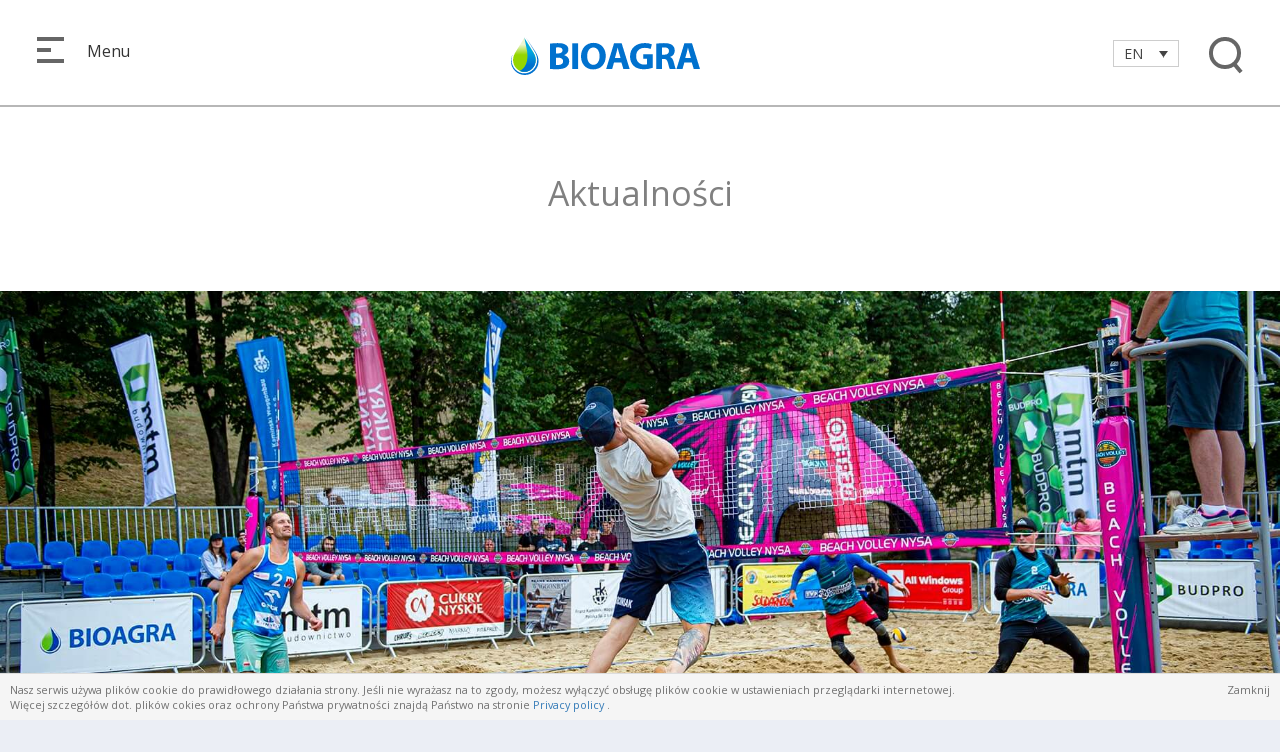

--- FILE ---
content_type: text/html; charset=UTF-8
request_url: https://bioagra.pl/en/wystartowaly-mistrzostwa-nysy-w-siatkowce-plazowej-mezczyzn-i-kobiet-2023/
body_size: 18313
content:
<!doctype html>
<html dir="ltr" lang="en-US" prefix="og: https://ogp.me/ns#">
<head>
<meta charset="UTF-8">
<meta name="viewport" content="width=device-width, initial-scale=1">
<link rel="profile" href="http://gmpg.org/xfn/11">
<!-- <script src="https://code.jquery.com/jquery-1.12.4.js"></script>
<script src="https://code.jquery.com/ui/1.12.1/jquery-ui.js"></script> -->
<script src='https://ajax.googleapis.com/ajax/libs/jquery/1.9.0/jquery.min.js'></script>
<title>The 2023 Nysa Men’s and Women’s Beach Volleyball Championships have started - Bioagra</title>
<style>img:is([sizes="auto" i], [sizes^="auto," i]) { contain-intrinsic-size: 3000px 1500px }</style>
<link rel="alternate" hreflang="pl" href="https://bioagra.pl/wystartowaly-mistrzostwa-nysy-w-siatkowce-plazowej-mezczyzn-i-kobiet-2023/" />
<link rel="alternate" hreflang="en" href="https://bioagra.pl/en/wystartowaly-mistrzostwa-nysy-w-siatkowce-plazowej-mezczyzn-i-kobiet-2023/" />
<link rel="alternate" hreflang="x-default" href="https://bioagra.pl/wystartowaly-mistrzostwa-nysy-w-siatkowce-plazowej-mezczyzn-i-kobiet-2023/" />
<!-- All in One SEO 4.7.9.1 - aioseo.com -->
<meta name="description" content="W czerwcu odbył się pierwszy z turniejów eliminacyjnych o Mistrzostwo Nysy w siatkówce plażowej. Wspierana przez Bioagra impreza wzbogaciła się w tym roku o rozgrywki kobiece. The first of the qualifying tournaments for the Nysa Championship in beach volleyball took place in June. The event, supported by Bioagra, has been extended this year by women&#039;s competitions." />
<meta name="robots" content="max-image-preview:large" />
<meta name="author" content="AdminBioAgra"/>
<link rel="canonical" href="https://bioagra.pl/en/wystartowaly-mistrzostwa-nysy-w-siatkowce-plazowej-mezczyzn-i-kobiet-2023/" />
<meta name="generator" content="All in One SEO (AIOSEO) 4.7.9.1" />
<meta property="og:locale" content="en_US" />
<meta property="og:site_name" content="Bioagra -" />
<meta property="og:type" content="article" />
<meta property="og:title" content="The 2023 Nysa Men’s and Women’s Beach Volleyball Championships have started - Bioagra" />
<meta property="og:description" content="W czerwcu odbył się pierwszy z turniejów eliminacyjnych o Mistrzostwo Nysy w siatkówce plażowej. Wspierana przez Bioagra impreza wzbogaciła się w tym roku o rozgrywki kobiece. The first of the qualifying tournaments for the Nysa Championship in beach volleyball took place in June. The event, supported by Bioagra, has been extended this year by women&#039;s competitions." />
<meta property="og:url" content="https://bioagra.pl/en/wystartowaly-mistrzostwa-nysy-w-siatkowce-plazowej-mezczyzn-i-kobiet-2023/" />
<meta property="article:published_time" content="2023-06-28T06:54:52+00:00" />
<meta property="article:modified_time" content="2023-07-31T07:19:42+00:00" />
<meta name="twitter:card" content="summary_large_image" />
<meta name="twitter:title" content="The 2023 Nysa Men’s and Women’s Beach Volleyball Championships have started - Bioagra" />
<meta name="twitter:description" content="W czerwcu odbył się pierwszy z turniejów eliminacyjnych o Mistrzostwo Nysy w siatkówce plażowej. Wspierana przez Bioagra impreza wzbogaciła się w tym roku o rozgrywki kobiece. The first of the qualifying tournaments for the Nysa Championship in beach volleyball took place in June. The event, supported by Bioagra, has been extended this year by women&#039;s competitions." />
<script type="application/ld+json" class="aioseo-schema">
{"@context":"https:\/\/schema.org","@graph":[{"@type":"BlogPosting","@id":"https:\/\/bioagra.pl\/en\/wystartowaly-mistrzostwa-nysy-w-siatkowce-plazowej-mezczyzn-i-kobiet-2023\/#blogposting","name":"The 2023 Nysa Men\u2019s and Women\u2019s Beach Volleyball Championships have started - Bioagra","headline":"The 2023 Nysa Men&#8217;s and Women&#8217;s Beach Volleyball Championships have started","author":{"@id":"https:\/\/bioagra.pl\/en\/author\/adminbioagra\/#author"},"publisher":{"@id":"https:\/\/bioagra.pl\/en\/#organization"},"image":{"@type":"ImageObject","url":"https:\/\/bioagra.pl\/wp-content\/uploads\/2023\/06\/DSC_6161.jpg","width":1843,"height":1205},"datePublished":"2023-06-28T08:54:52+02:00","dateModified":"2023-07-31T09:19:42+02:00","inLanguage":"en-US","mainEntityOfPage":{"@id":"https:\/\/bioagra.pl\/en\/wystartowaly-mistrzostwa-nysy-w-siatkowce-plazowej-mezczyzn-i-kobiet-2023\/#webpage"},"isPartOf":{"@id":"https:\/\/bioagra.pl\/en\/wystartowaly-mistrzostwa-nysy-w-siatkowce-plazowej-mezczyzn-i-kobiet-2023\/#webpage"},"articleSection":"aktualno\u015bci- strona g\u0142\u00f3wna"},{"@type":"BreadcrumbList","@id":"https:\/\/bioagra.pl\/en\/wystartowaly-mistrzostwa-nysy-w-siatkowce-plazowej-mezczyzn-i-kobiet-2023\/#breadcrumblist","itemListElement":[{"@type":"ListItem","@id":"https:\/\/bioagra.pl\/en\/#listItem","position":1,"name":"Home","item":"https:\/\/bioagra.pl\/en\/","nextItem":{"@type":"ListItem","@id":"https:\/\/bioagra.pl\/en\/wystartowaly-mistrzostwa-nysy-w-siatkowce-plazowej-mezczyzn-i-kobiet-2023\/#listItem","name":"The 2023 Nysa Men's and Women's Beach Volleyball Championships have started"}},{"@type":"ListItem","@id":"https:\/\/bioagra.pl\/en\/wystartowaly-mistrzostwa-nysy-w-siatkowce-plazowej-mezczyzn-i-kobiet-2023\/#listItem","position":2,"name":"The 2023 Nysa Men's and Women's Beach Volleyball Championships have started","previousItem":{"@type":"ListItem","@id":"https:\/\/bioagra.pl\/en\/#listItem","name":"Home"}}]},{"@type":"Organization","@id":"https:\/\/bioagra.pl\/en\/#organization","name":"Bioagra","url":"https:\/\/bioagra.pl\/en\/"},{"@type":"Person","@id":"https:\/\/bioagra.pl\/en\/author\/adminbioagra\/#author","url":"https:\/\/bioagra.pl\/en\/author\/adminbioagra\/","name":"AdminBioAgra","image":{"@type":"ImageObject","@id":"https:\/\/bioagra.pl\/en\/wystartowaly-mistrzostwa-nysy-w-siatkowce-plazowej-mezczyzn-i-kobiet-2023\/#authorImage","url":"https:\/\/secure.gravatar.com\/avatar\/b4609411fe8778283228b28d68edae8e?s=96&d=mm&r=g","width":96,"height":96,"caption":"AdminBioAgra"}},{"@type":"WebPage","@id":"https:\/\/bioagra.pl\/en\/wystartowaly-mistrzostwa-nysy-w-siatkowce-plazowej-mezczyzn-i-kobiet-2023\/#webpage","url":"https:\/\/bioagra.pl\/en\/wystartowaly-mistrzostwa-nysy-w-siatkowce-plazowej-mezczyzn-i-kobiet-2023\/","name":"The 2023 Nysa Men\u2019s and Women\u2019s Beach Volleyball Championships have started - Bioagra","description":"W czerwcu odby\u0142 si\u0119 pierwszy z turniej\u00f3w eliminacyjnych o Mistrzostwo Nysy w siatk\u00f3wce pla\u017cowej. Wspierana przez Bioagra impreza wzbogaci\u0142a si\u0119 w tym roku o rozgrywki kobiece. The first of the qualifying tournaments for the Nysa Championship in beach volleyball took place in June. The event, supported by Bioagra, has been extended this year by women's competitions.","inLanguage":"en-US","isPartOf":{"@id":"https:\/\/bioagra.pl\/en\/#website"},"breadcrumb":{"@id":"https:\/\/bioagra.pl\/en\/wystartowaly-mistrzostwa-nysy-w-siatkowce-plazowej-mezczyzn-i-kobiet-2023\/#breadcrumblist"},"author":{"@id":"https:\/\/bioagra.pl\/en\/author\/adminbioagra\/#author"},"creator":{"@id":"https:\/\/bioagra.pl\/en\/author\/adminbioagra\/#author"},"image":{"@type":"ImageObject","url":"https:\/\/bioagra.pl\/wp-content\/uploads\/2023\/06\/DSC_6161.jpg","@id":"https:\/\/bioagra.pl\/en\/wystartowaly-mistrzostwa-nysy-w-siatkowce-plazowej-mezczyzn-i-kobiet-2023\/#mainImage","width":1843,"height":1205},"primaryImageOfPage":{"@id":"https:\/\/bioagra.pl\/en\/wystartowaly-mistrzostwa-nysy-w-siatkowce-plazowej-mezczyzn-i-kobiet-2023\/#mainImage"},"datePublished":"2023-06-28T08:54:52+02:00","dateModified":"2023-07-31T09:19:42+02:00"},{"@type":"WebSite","@id":"https:\/\/bioagra.pl\/en\/#website","url":"https:\/\/bioagra.pl\/en\/","name":"Bioagra","inLanguage":"en-US","publisher":{"@id":"https:\/\/bioagra.pl\/en\/#organization"}}]}
</script>
<!-- All in One SEO -->
<link rel='dns-prefetch' href='//static.addtoany.com' />
<link rel='dns-prefetch' href='//fonts.googleapis.com' />
<link rel="alternate" type="application/rss+xml" title="Bioagra &raquo; Feed" href="https://bioagra.pl/en/feed/" />
<link rel="alternate" type="application/rss+xml" title="Bioagra &raquo; Comments Feed" href="https://bioagra.pl/en/comments/feed/" />
<!-- This site uses the Google Analytics by MonsterInsights plugin v9.11.0 - Using Analytics tracking - https://www.monsterinsights.com/ -->
<script src="//www.googletagmanager.com/gtag/js?id=G-GJQEV93YQ9"  data-cfasync="false" data-wpfc-render="false" type="text/javascript" async></script>
<script data-cfasync="false" data-wpfc-render="false" type="text/javascript">
var mi_version = '9.11.0';
var mi_track_user = true;
var mi_no_track_reason = '';
var MonsterInsightsDefaultLocations = {"page_location":"https:\/\/bioagra.pl\/en\/wystartowaly-mistrzostwa-nysy-w-siatkowce-plazowej-mezczyzn-i-kobiet-2023\/"};
if ( typeof MonsterInsightsPrivacyGuardFilter === 'function' ) {
var MonsterInsightsLocations = (typeof MonsterInsightsExcludeQuery === 'object') ? MonsterInsightsPrivacyGuardFilter( MonsterInsightsExcludeQuery ) : MonsterInsightsPrivacyGuardFilter( MonsterInsightsDefaultLocations );
} else {
var MonsterInsightsLocations = (typeof MonsterInsightsExcludeQuery === 'object') ? MonsterInsightsExcludeQuery : MonsterInsightsDefaultLocations;
}
var disableStrs = [
'ga-disable-G-GJQEV93YQ9',
];
/* Function to detect opted out users */
function __gtagTrackerIsOptedOut() {
for (var index = 0; index < disableStrs.length; index++) {
if (document.cookie.indexOf(disableStrs[index] + '=true') > -1) {
return true;
}
}
return false;
}
/* Disable tracking if the opt-out cookie exists. */
if (__gtagTrackerIsOptedOut()) {
for (var index = 0; index < disableStrs.length; index++) {
window[disableStrs[index]] = true;
}
}
/* Opt-out function */
function __gtagTrackerOptout() {
for (var index = 0; index < disableStrs.length; index++) {
document.cookie = disableStrs[index] + '=true; expires=Thu, 31 Dec 2099 23:59:59 UTC; path=/';
window[disableStrs[index]] = true;
}
}
if ('undefined' === typeof gaOptout) {
function gaOptout() {
__gtagTrackerOptout();
}
}
window.dataLayer = window.dataLayer || [];
window.MonsterInsightsDualTracker = {
helpers: {},
trackers: {},
};
if (mi_track_user) {
function __gtagDataLayer() {
dataLayer.push(arguments);
}
function __gtagTracker(type, name, parameters) {
if (!parameters) {
parameters = {};
}
if (parameters.send_to) {
__gtagDataLayer.apply(null, arguments);
return;
}
if (type === 'event') {
parameters.send_to = monsterinsights_frontend.v4_id;
var hookName = name;
if (typeof parameters['event_category'] !== 'undefined') {
hookName = parameters['event_category'] + ':' + name;
}
if (typeof MonsterInsightsDualTracker.trackers[hookName] !== 'undefined') {
MonsterInsightsDualTracker.trackers[hookName](parameters);
} else {
__gtagDataLayer('event', name, parameters);
}
} else {
__gtagDataLayer.apply(null, arguments);
}
}
__gtagTracker('js', new Date());
__gtagTracker('set', {
'developer_id.dZGIzZG': true,
});
if ( MonsterInsightsLocations.page_location ) {
__gtagTracker('set', MonsterInsightsLocations);
}
__gtagTracker('config', 'G-GJQEV93YQ9', {"forceSSL":"true","link_attribution":"true"} );
window.gtag = __gtagTracker;										(function () {
/* https://developers.google.com/analytics/devguides/collection/analyticsjs/ */
/* ga and __gaTracker compatibility shim. */
var noopfn = function () {
return null;
};
var newtracker = function () {
return new Tracker();
};
var Tracker = function () {
return null;
};
var p = Tracker.prototype;
p.get = noopfn;
p.set = noopfn;
p.send = function () {
var args = Array.prototype.slice.call(arguments);
args.unshift('send');
__gaTracker.apply(null, args);
};
var __gaTracker = function () {
var len = arguments.length;
if (len === 0) {
return;
}
var f = arguments[len - 1];
if (typeof f !== 'object' || f === null || typeof f.hitCallback !== 'function') {
if ('send' === arguments[0]) {
var hitConverted, hitObject = false, action;
if ('event' === arguments[1]) {
if ('undefined' !== typeof arguments[3]) {
hitObject = {
'eventAction': arguments[3],
'eventCategory': arguments[2],
'eventLabel': arguments[4],
'value': arguments[5] ? arguments[5] : 1,
}
}
}
if ('pageview' === arguments[1]) {
if ('undefined' !== typeof arguments[2]) {
hitObject = {
'eventAction': 'page_view',
'page_path': arguments[2],
}
}
}
if (typeof arguments[2] === 'object') {
hitObject = arguments[2];
}
if (typeof arguments[5] === 'object') {
Object.assign(hitObject, arguments[5]);
}
if ('undefined' !== typeof arguments[1].hitType) {
hitObject = arguments[1];
if ('pageview' === hitObject.hitType) {
hitObject.eventAction = 'page_view';
}
}
if (hitObject) {
action = 'timing' === arguments[1].hitType ? 'timing_complete' : hitObject.eventAction;
hitConverted = mapArgs(hitObject);
__gtagTracker('event', action, hitConverted);
}
}
return;
}
function mapArgs(args) {
var arg, hit = {};
var gaMap = {
'eventCategory': 'event_category',
'eventAction': 'event_action',
'eventLabel': 'event_label',
'eventValue': 'event_value',
'nonInteraction': 'non_interaction',
'timingCategory': 'event_category',
'timingVar': 'name',
'timingValue': 'value',
'timingLabel': 'event_label',
'page': 'page_path',
'location': 'page_location',
'title': 'page_title',
'referrer' : 'page_referrer',
};
for (arg in args) {
if (!(!args.hasOwnProperty(arg) || !gaMap.hasOwnProperty(arg))) {
hit[gaMap[arg]] = args[arg];
} else {
hit[arg] = args[arg];
}
}
return hit;
}
try {
f.hitCallback();
} catch (ex) {
}
};
__gaTracker.create = newtracker;
__gaTracker.getByName = newtracker;
__gaTracker.getAll = function () {
return [];
};
__gaTracker.remove = noopfn;
__gaTracker.loaded = true;
window['__gaTracker'] = __gaTracker;
})();
} else {
console.log("");
(function () {
function __gtagTracker() {
return null;
}
window['__gtagTracker'] = __gtagTracker;
window['gtag'] = __gtagTracker;
})();
}
</script>
<!-- / Google Analytics by MonsterInsights -->
<link rel='stylesheet' id='cf7ic_style-css' href='//bioagra.pl/wp-content/cache/wpfc-minified/jxkp9bip/rml5.css' type='text/css' media='all' />
<link rel='stylesheet' id='contact-form-7-css' href='//bioagra.pl/wp-content/cache/wpfc-minified/fhmrrp3w/23sgl.css' type='text/css' media='all' />
<link rel='stylesheet' id='otw-portfolio-css' href='//bioagra.pl/wp-content/cache/wpfc-minified/fppsgn5v/23sgl.css' type='text/css' media='all' />
<link rel='stylesheet' id='searchandfilter-css' href='//bioagra.pl/wp-content/cache/wpfc-minified/2xvy8g9x/23sgl.css' type='text/css' media='all' />
<link rel='stylesheet' id='ngg_trigger_buttons-css' href='//bioagra.pl/wp-content/cache/wpfc-minified/2abp90jd/uwyu.css' type='text/css' media='all' />
<link rel='stylesheet' id='simplelightbox-0-css' href='//bioagra.pl/wp-content/cache/wpfc-minified/l26kbjrc/uwyu.css' type='text/css' media='all' />
<link rel='stylesheet' id='fontawesome_v4_shim_style-css' href='//bioagra.pl/wp-content/cache/wpfc-minified/qvgg81yy/uwyu.css' type='text/css' media='all' />
<link rel='stylesheet' id='fontawesome-css' href='//bioagra.pl/wp-content/cache/wpfc-minified/99ll5bio/uwyu.css' type='text/css' media='all' />
<link rel='stylesheet' id='nextgen_pagination_style-css' href='//bioagra.pl/wp-content/cache/wpfc-minified/8hw9l68w/uwyu.css' type='text/css' media='all' />
<link rel='stylesheet' id='nextgen_basic_thumbnails_style-css' href='//bioagra.pl/wp-content/cache/wpfc-minified/g428fp01/uwyu.css' type='text/css' media='all' />
<link rel='stylesheet' id='wpml-legacy-dropdown-0-css' href='//bioagra.pl/wp-content/cache/wpfc-minified/fezwl6j/v9nf.css' type='text/css' media='all' />
<link rel='stylesheet' id='wpb-google-fonts-css' href='https://fonts.googleapis.com/css?family=Open+Sans%3A400%2C600%2C700%2C800&#038;subset=latin-ext&#038;ver=6.7.4' type='text/css' media='all' />
<link rel='stylesheet' id='bakoma-style-css' href='//bioagra.pl/wp-content/cache/wpfc-minified/7uiwh8d2/23sgl.css' type='text/css' media='all' />
<link rel='stylesheet' id='addtoany-css' href='//bioagra.pl/wp-content/cache/wpfc-minified/1o1gxg9p/eyzi.css' type='text/css' media='all' />
<script src='//bioagra.pl/wp-content/cache/wpfc-minified/g5pmbjix/1wnmi.js' type="text/javascript"></script>
<!-- <script type="text/javascript" src="https://bioagra.pl/wp-content/plugins/google-analytics-for-wordpress/assets/js/frontend-gtag.min.js?ver=9.11.0" id="monsterinsights-frontend-script-js" async="async" data-wp-strategy="async"></script> -->
<script data-cfasync="false" data-wpfc-render="false" type="text/javascript" id='monsterinsights-frontend-script-js-extra'>/* <![CDATA[ */
var monsterinsights_frontend = {"js_events_tracking":"true","download_extensions":"doc,pdf,ppt,zip,xls,docx,pptx,xlsx","inbound_paths":"[{\"path\":\"\\\/go\\\/\",\"label\":\"affiliate\"},{\"path\":\"\\\/recommend\\\/\",\"label\":\"affiliate\"}]","home_url":"https:\/\/bioagra.pl\/en\/","hash_tracking":"false","v4_id":"G-GJQEV93YQ9"};/* ]]> */
</script>
<script type="text/javascript" id="addtoany-core-js-before">
/* <![CDATA[ */
window.a2a_config=window.a2a_config||{};a2a_config.callbacks=[];a2a_config.overlays=[];a2a_config.templates={};
/* ]]> */
</script>
<script type="text/javascript" defer src="https://static.addtoany.com/menu/page.js" id="addtoany-core-js"></script>
<script src='//bioagra.pl/wp-content/cache/wpfc-minified/qlkplnk8/faq8.js' type="text/javascript"></script>
<!-- <script type="text/javascript" src="https://bioagra.pl/wp-includes/js/jquery/jquery.min.js?ver=3.7.1" id="jquery-core-js"></script> -->
<!-- <script type="text/javascript" src="https://bioagra.pl/wp-includes/js/jquery/jquery-migrate.min.js?ver=3.4.1" id="jquery-migrate-js"></script> -->
<!-- <script type="text/javascript" defer src="https://bioagra.pl/wp-content/plugins/add-to-any/addtoany.min.js?ver=1.1" id="addtoany-jquery-js"></script> -->
<script type="text/javascript" id="photocrati_ajax-js-extra">
/* <![CDATA[ */
var photocrati_ajax = {"url":"https:\/\/bioagra.pl\/index.php?photocrati_ajax=1","rest_url":"https:\/\/bioagra.pl\/en\/wp-json\/","wp_home_url":"https:\/\/bioagra.pl\/en\/","wp_site_url":"https:\/\/bioagra.pl","wp_root_url":"https:\/\/bioagra.pl","wp_plugins_url":"https:\/\/bioagra.pl\/wp-content\/plugins","wp_content_url":"https:\/\/bioagra.pl\/wp-content","wp_includes_url":"https:\/\/bioagra.pl\/wp-includes\/","ngg_param_slug":"nggallery","rest_nonce":"70a81037cf"};
/* ]]> */
</script>
<script src='//bioagra.pl/wp-content/cache/wpfc-minified/78l93rth/v9ng.js' type="text/javascript"></script>
<!-- <script type="text/javascript" src="https://bioagra.pl/wp-content/plugins/nextgen-gallery/static/Legacy/ajax.min.js?ver=3.59.10" id="photocrati_ajax-js"></script> -->
<!-- <script type="text/javascript" src="https://bioagra.pl/wp-content/plugins/nextgen-gallery/static/FontAwesome/js/v4-shims.min.js?ver=5.3.1" id="fontawesome_v4_shim-js"></script> -->
<!-- <script type="text/javascript" defer crossorigin="anonymous" data-auto-replace-svg="false" data-keep-original-source="false" data-search-pseudo-elements src="https://bioagra.pl/wp-content/plugins/nextgen-gallery/static/FontAwesome/js/all.min.js?ver=5.3.1" id="fontawesome-js"></script> -->
<!-- <script type="text/javascript" src="https://bioagra.pl/wp-content/plugins/nextgen-gallery/static/Thumbnails/nextgen_basic_thumbnails.js?ver=3.59.10" id="nextgen_basic_thumbnails_script-js"></script> -->
<!-- <script type="text/javascript" src="https://bioagra.pl/wp-content/plugins/nextgen-gallery/static/Thumbnails/ajax_pagination.js?ver=3.59.10" id="nextgen-basic-thumbnails-ajax-pagination-js"></script> -->
<!-- <script type="text/javascript" src="https://bioagra.pl/wp-content/plugins/sitepress-multilingual-cms/templates/language-switchers/legacy-dropdown/script.min.js?ver=1" id="wpml-legacy-dropdown-0-js"></script> -->
<link rel="https://api.w.org/" href="https://bioagra.pl/en/wp-json/" /><link rel="alternate" title="JSON" type="application/json" href="https://bioagra.pl/en/wp-json/wp/v2/posts/4359" /><link rel="EditURI" type="application/rsd+xml" title="RSD" href="https://bioagra.pl/xmlrpc.php?rsd" />
<meta name="generator" content="WordPress 6.7.4" />
<link rel='shortlink' href='https://bioagra.pl/en/?p=4359' />
<link rel="alternate" title="oEmbed (JSON)" type="application/json+oembed" href="https://bioagra.pl/en/wp-json/oembed/1.0/embed?url=https%3A%2F%2Fbioagra.pl%2Fen%2Fwystartowaly-mistrzostwa-nysy-w-siatkowce-plazowej-mezczyzn-i-kobiet-2023%2F" />
<link rel="alternate" title="oEmbed (XML)" type="text/xml+oembed" href="https://bioagra.pl/en/wp-json/oembed/1.0/embed?url=https%3A%2F%2Fbioagra.pl%2Fen%2Fwystartowaly-mistrzostwa-nysy-w-siatkowce-plazowej-mezczyzn-i-kobiet-2023%2F&#038;format=xml" />
<meta name="generator" content="WPML ver:4.7.1 stt:1,40;" />
<!-- GA Google Analytics @ https://m0n.co/ga -->
<script async src="https://www.googletagmanager.com/gtag/js?id=UA-136131841-1"></script>
<script>
window.dataLayer = window.dataLayer || [];
function gtag(){dataLayer.push(arguments);}
gtag('js', new Date());
gtag('config', 'UA-136131841-1');
</script>
<link rel="icon" href="https://bioagra.pl/wp-content/uploads/2017/10/cropped-bioagra-logo-32x32.png" sizes="32x32" />
<link rel="icon" href="https://bioagra.pl/wp-content/uploads/2017/10/cropped-bioagra-logo-192x192.png" sizes="192x192" />
<link rel="apple-touch-icon" href="https://bioagra.pl/wp-content/uploads/2017/10/cropped-bioagra-logo-180x180.png" />
<meta name="msapplication-TileImage" content="https://bioagra.pl/wp-content/uploads/2017/10/cropped-bioagra-logo-270x270.png" />
<style type="text/css" id="wp-custom-css">
.postPage.col-lg-offset-3.col-lg-6.col-md-offset-2.col-md-8.col-sm-offset-1.col-sm-10.col-xs-12 {
display: none;
}
article.col-lg-4.col-md-4.col-sm-6.col-xs-12b.article {
display: block !important;
}
.border_bottom_wiecej2 {
display: none;
}
span.button.button2 {
cursor: pointer;
}
span.captcha-image {
margin-top: 0px !important;
margin-bottom: 22px !important;
padding-top: 35px;
width: 85%;
text-align: center;
}
.captcha-image .cf7ic_instructions span {
color: #94d500 !important;
font-weight: bold;
}
.nav li a {
padding: 1.625em 1.8em;
font-size: 0.9em;
}
.nav .menu-item-has-children:after {
width: 0;
margin: 20px 20px;
border-bottom: 6px solid transparent;
top: 0;
right: 0;
}
@media (min-width: 1200px){
.logo {
margin-left: 12%!important;
}}
@media (min-width: 1200px){
.wpml-ls-statics-shortcode_actions.wpml-ls.wpml-ls-legacy-dropdown.js-wpml-ls-legacy-dropdown {
position: relative;
width: 66px;
top: 40px;
left: 15%;
}}
@media (max-width: 1199px){
.wpml-ls-statics-shortcode_actions.wpml-ls.wpml-ls-legacy-dropdown.js-wpml-ls-legacy-dropdown {
position: relative;
width: 66px;
top: 22px;
}}
@media (max-width: 767px){
.nav li {
font-size: 11px;
display: block;
z-index: 999;
}}
</style>
<!-- Global Site Tag (gtag.js) - Google Analytics -->
<script async src="https://www.googletagmanager.com/gtag/js?id=UA-106776295-1"></script>
<script>
window.dataLayer = window.dataLayer || [];
function gtag(){dataLayer.push(arguments)};
gtag('js', new Date()); gtag('config', 'UA-106776295-1');
</script>
</head>
<body class="post-template-default single single-post postid-4359 single-format-standard">
<div id="page" class="site">
<header id="masthead" class="site-header container-fluid main_width">
<div class="row colorWhite ">
<div class="main_width" id="push_sidebar">
<nav id="site-navigation" class="main-navigation">
<div class="icons">
<div class="icon_show"><span class="icon_hides"></span></div>
</div>
<div class="menu-main-menu-container"><ul id="primary-menu" class="nav"><li id="menu-item-2563" class="menu-item menu-item-type-custom menu-item-object-custom menu-item-2563"><a href="https://bioagra.pl/en/contact/">Contact</a></li>
<li id="menu-item-2562" class="menu-item menu-item-type-post_type menu-item-object-page menu-item-2562"><a href="https://bioagra.pl/en/careers/">Careers</a></li>
<li id="menu-item-2544" class="menu-item menu-item-type-custom menu-item-object-custom menu-item-2544"><a href="/en/?s=">News</a></li>
<li id="menu-item-2545" class="menu-item menu-item-type-post_type menu-item-object-page menu-item-has-children menu-item-2545"><a href="https://bioagra.pl/en/products_bioagra/">Products</a>
<ul class="sub-menu">
<li id="menu-item-2546" class="menu-item menu-item-type-post_type menu-item-object-page menu-item-2546"><a href="https://bioagra.pl/en/products_bioagra/">Products</a></li>
<li id="menu-item-2547" class="menu-item menu-item-type-custom menu-item-object-custom menu-item-2547"><a href="/en/products/ethanol-alcohol-dehydrated/">Ethanol (alcohol) dehydrated</a></li>
<li id="menu-item-2548" class="menu-item menu-item-type-custom menu-item-object-custom menu-item-2548"><a href="/en/products/technica-ethanol/">Technical ethanol (alcohol)</a></li>
<li id="menu-item-2549" class="menu-item menu-item-type-custom menu-item-object-custom menu-item-2549"><a href="/en/products/neutral-ethanol-food-grade/">Neutral Ethanol (Food Grade)</a></li>
<li id="menu-item-2605" class="menu-item menu-item-type-custom menu-item-object-custom menu-item-2605"><a href="https://bioagra.pl/en/products/wet-cake-wdgs/">Wet Cake WDGS</a></li>
<li id="menu-item-2606" class="menu-item menu-item-type-custom menu-item-object-custom menu-item-2606"><a href="https://bioagra.pl/en/products/corn-syrup-ccds/">Corn Syrup CCDS</a></li>
<li id="menu-item-2552" class="menu-item menu-item-type-custom menu-item-object-custom menu-item-2552"><a href="/en/products/crude-corn-oil/">Crude corn oil</a></li>
<li id="menu-item-2553" class="menu-item menu-item-type-custom menu-item-object-custom menu-item-2553"><a href="/en/products/ddgs-distillers-dry-grains-with-solubles/">DDGS – Distiller’s Dry Grains with Solubles</a></li>
</ul>
</li>
<li id="menu-item-2554" class="menu-item menu-item-type-post_type menu-item-object-page menu-item-2554"><a href="https://bioagra.pl/en/quality-certificates/">Quality Certificates</a></li>
<li id="menu-item-2555" class="menu-item menu-item-type-post_type menu-item-object-page menu-item-2555"><a href="https://bioagra.pl/en/cooperation/">Cooperation</a></li>
<li id="menu-item-2556" class="menu-item menu-item-type-post_type menu-item-object-page menu-item-has-children menu-item-2556"><a href="https://bioagra.pl/en/about-us/">About us</a>
<ul class="sub-menu">
<li id="menu-item-2557" class="menu-item menu-item-type-post_type menu-item-object-page menu-item-2557"><a href="https://bioagra.pl/en/about-us/">About us</a></li>
<li id="menu-item-2558" class="menu-item menu-item-type-post_type menu-item-object-page menu-item-2558"><a href="https://bioagra.pl/en/company-history/">Company history</a></li>
<li id="menu-item-2559" class="menu-item menu-item-type-post_type menu-item-object-page menu-item-2559"><a href="https://bioagra.pl/en/ecology/">Ecology</a></li>
</ul>
</li>
<li id="menu-item-2560" class="menu-item menu-item-type-post_type menu-item-object-page menu-item-2560"><a href="https://bioagra.pl/en/biostrateg/">BIOSTRATEG</a></li>
<li id="menu-item-2624" class="menu-item menu-item-type-post_type menu-item-object-page menu-item-2624"><a href="https://bioagra.pl/en/pasza-pro/">PASZA PRO</a></li>
<li id="menu-item-2585" class="menu-item menu-item-type-post_type menu-item-object-page menu-item-2585"><a href="https://bioagra.pl/en/funding/">Funding</a></li>
</ul></div>                                              <!-- <div class="social">
<ul id="menu-menu-odnosnikow-serwisow-spolecznosciowych" class="menu"><li id="menu-item-23" class="menu-item menu-item-type-custom menu-item-object-custom menu-item-23"><a target="_blank" href="https://www.facebook.com/wordpress">Facebook</a></li>
<li id="menu-item-24" class="menu-item menu-item-type-custom menu-item-object-custom menu-item-24"><a target="_blank" href="https://twitter.com/wordpress">Twitter</a></li>
<li id="menu-item-58" class="menu-item menu-item-type-custom menu-item-object-custom menu-item-58"><a target="_blank" href="http://youtube.com">Youtube</a></li>
<li id="menu-item-25" class="menu-item menu-item-type-custom menu-item-object-custom menu-item-25"><a target="_blank" href="https://www.instagram.com/explore/tags/wordcamp/">Instagram</a></li>
<li id="menu-item-26" class="menu-item menu-item-type-custom menu-item-object-custom menu-item-26"><a target="_blank" href="mailto:wordpress@example.com">E-mail</a></li>
</ul>                                              </div> -->
</nav>
</div>
</div>
<!-- #site-navigation -->
<!--nav-->
<!--header_box-->
<div class="header_box nav_border">                        <div class="icons nav_trigger">
<div class="index icon icon_show">
<span class="icon icon_shows"></span>
<span class="icon icon_shows2"></span>
<span class="icon icon_shows3"></span>
<p class="menuText icon menuTextBox visible-lg">
Menu </p>
</div>
</div>
<a href="https://bioagra.pl/en" class="logo">
<svg id="Layer_1" data-name="Layer 1" xmlns="http://www.w3.org/2000/svg" xmlns:xlink="http://www.w3.org/1999/xlink" viewBox="0 0 279.44 56.35"><defs><style>.cls-1{fill:#0071ce;}.cls-2{fill:url(#linear-gradient);}.cls-3{fill:#00a8e1;}.cls-4{fill:url(#New_Gradient_Swatch_5);}</style><linearGradient id="linear-gradient" x1="19.73" y1="1.17" x2="19.73" y2="51.69" gradientUnits="userSpaceOnUse"><stop offset="0.2" stop-color="#eef7d3"/><stop offset="0.5" stop-color="#95d600"/></linearGradient><linearGradient id="New_Gradient_Swatch_5" x1="24.76" y1="51.69" x2="24.76" y2="1.18" gradientUnits="userSpaceOnUse"><stop offset="0.2" stop-color="#0071ce"/><stop offset="0.6" stop-color="#0071ce" stop-opacity="0"/></linearGradient></defs><title>logo_bioagra</title><path class="cls-1" d="M57.83,9.87A68.59,68.59,0,0,1,69,9.07c5.26,0,8.48.51,11.25,2.15a8.29,8.29,0,0,1,4.58,7.46c0,3.39-2,6.56-6.27,8.14v.11c4.35,1.19,7.57,4.46,7.57,9.38a10.15,10.15,0,0,1-4,8.08c-2.77,2.2-7.4,3.45-15,3.45a66.51,66.51,0,0,1-9.33-.57Zm8.53,14.58h2.83c4.52,0,7-1.86,7-4.69s-2.2-4.41-6.1-4.41a23.47,23.47,0,0,0-3.67.23Zm0,16.9a27,27,0,0,0,3.34.11c3.9,0,7.35-1.47,7.35-5.48,0-3.84-3.45-5.37-7.74-5.37H66.37Z"/><path class="cls-1" d="M99.21,9.36v38.1H90.56V9.36Z"/><path class="cls-1" d="M140.13,28c0,12.49-7.57,20.06-18.71,20.06-11.3,0-17.92-8.53-17.92-19.39,0-11.42,7.29-20,18.54-20C133.74,8.74,140.13,17.5,140.13,28Zm-27.52.51c0,7.46,3.5,12.72,9.27,12.72S131,35.7,131,28.29c0-6.84-3.28-12.72-9.21-12.72S112.6,21.11,112.6,28.52Z"/><path class="cls-1" d="M152.33,37.67l-2.71,9.78h-8.93l11.64-38.1h11.3l11.81,38.1h-9.27l-2.94-9.78ZM162,31.23l-2.37-8.08c-.68-2.26-1.36-5.09-1.92-7.35h-.11c-.56,2.26-1.13,5.14-1.75,7.35l-2.26,8.08Z"/><path class="cls-1" d="M209.53,45.7a42.62,42.62,0,0,1-12.72,2.15c-7,0-12-1.75-15.49-5.14S175.9,34.45,176,28.86C176,16.2,185.23,9,197.72,9a26.23,26.23,0,0,1,10.57,1.86l-1.81,6.9a21.11,21.11,0,0,0-8.87-1.64c-7.18,0-12.6,4.07-12.6,12.32,0,7.86,4.92,12.49,12,12.49a11.54,11.54,0,0,0,4.24-.56v-8h-5.88V25.63h14.19Z"/><path class="cls-1" d="M214.84,9.87a75.65,75.65,0,0,1,11.47-.79c5.65,0,9.61.85,12.32,3a9.67,9.67,0,0,1,3.5,8,10.11,10.11,0,0,1-6.73,9.38v.17c2.66,1.07,4.13,3.62,5.09,7.12,1.19,4.3,2.37,9.27,3.11,10.74h-8.82c-.62-1.08-1.53-4.18-2.66-8.87s-2.66-6-6.16-6.1h-2.6v15h-8.53Zm8.53,16.39h3.39c4.3,0,6.84-2.15,6.84-5.48,0-3.51-2.37-5.26-6.33-5.31a21.44,21.44,0,0,0-3.9.28Z"/><path class="cls-1" d="M256.33,37.67l-2.71,9.78h-8.93l11.64-38.1h11.3l11.81,38.1h-9.27l-2.94-9.78ZM266,31.23l-2.37-8.08c-.68-2.26-1.36-5.09-1.92-7.35h-.11c-.57,2.26-1.13,5.14-1.75,7.35l-2.26,8.08Z"/><path class="cls-2" d="M36.45,34.06a18.33,18.33,0,0,0-1.14-6.35h0l-.05-.09a32.86,32.86,0,0,0-3.2-6.33L19.7,1.17,7.38,21.3a32.92,32.92,0,0,0-3.2,6.33l-.05.09h0A18.37,18.37,0,0,0,3,34.06c0,9.72,7.47,17.59,16.69,17.63h.05C29,51.66,36.45,43.78,36.45,34.06Z"/><path class="cls-3" d="M35.32,27.72h0l-.05-.09a32.86,32.86,0,0,0-3.2-6.33L19.71,1.18C20.34,4,23.11,16.52,24,22.51c.95,6.77.14,13.4-1.76,17.73-2,4.56-4.34,7.79-9.13,10a16,16,0,0,0,6.64,1.47h.05c9.23,0,16.69-7.91,16.69-17.63A18.33,18.33,0,0,0,35.32,27.72Z"/><path class="cls-4" d="M35.32,27.72h0l-.05-.09a32.86,32.86,0,0,0-3.2-6.33L19.71,1.18C20.34,4,23.11,16.52,24,22.51c.95,6.77.14,13.4-1.76,17.73-2,4.56-4.34,7.79-9.13,10a16,16,0,0,0,6.64,1.47h.05c9.23,0,16.69-7.91,16.69-17.63A18.33,18.33,0,0,0,35.32,27.72Z"/><path class="cls-1" d="M39.49,28.73a2.31,2.31,0,0,0-.31-.83,36,36,0,0,0-3.53-6.7L21.6,0,34,20.13a34.87,34.87,0,0,1,3.29,6.45,2.25,2.25,0,0,1,.29.79,20.57,20.57,0,0,1,1.12,6.7c0,10.9-8.47,19.81-18.9,19.86h-.09C9.25,53.89.76,45,.76,34.06a20.61,20.61,0,0,1,1.17-6.83,2.27,2.27,0,0,1,.21-.56c.21-.55.45-1.12.7-1.69-.51,1-1,2-1.37,3a2.28,2.28,0,0,0-.22.59A20.81,20.81,0,0,0,0,35.69,20.57,20.57,0,0,0,20.32,56.35h.09A20.57,20.57,0,0,0,40.7,35.69,20.77,20.77,0,0,0,39.49,28.73Z"/></svg>
</a>
<div
class="wpml-ls-statics-shortcode_actions wpml-ls wpml-ls-legacy-dropdown js-wpml-ls-legacy-dropdown">
<ul>
<li tabindex="0" class="wpml-ls-slot-shortcode_actions wpml-ls-item wpml-ls-item-en wpml-ls-current-language wpml-ls-last-item wpml-ls-item-legacy-dropdown">
<a href="#" class="js-wpml-ls-item-toggle wpml-ls-item-toggle">
<span class="wpml-ls-native">EN</span></a>
<ul class="wpml-ls-sub-menu">
<li class="wpml-ls-slot-shortcode_actions wpml-ls-item wpml-ls-item-pl wpml-ls-first-item">
<a href="https://bioagra.pl/wystartowaly-mistrzostwa-nysy-w-siatkowce-plazowej-mezczyzn-i-kobiet-2023/" class="wpml-ls-link">
<span class="wpml-ls-native" lang="pl">PL</span></a>
</li>
</ul>
</li>
</ul>
</div>
<a id="magnifying-glass" class="icon" href="https://bioagra.pl/en/?s="></a>
</div>
<!-- /header_box-->
<!-- /nav-->
</header>
<!-- #masthead -->
<div id="content" class="site-content">
<div id="primary" class="content-area">
<main id="main" class="site-main">
<div class="container-fluid overflow main_width colorWhite">
<div id="post-4359" class="post-4359 post type-post status-publish format-standard has-post-thumbnail hentry category-aktualnosci-strona-glowna-en">
<div class="row">
<p class="article_title_main ">
Aktualności 
</p>
<div class="article_imgs ">              </div>
</div>
<div class="actual" style="background-image: url(https://bioagra.pl/wp-content/uploads/2023/06/DSC_6161.jpg);"></div>
<div class=" col-lg-offset-3 col-lg-6  col-md-offset-2 col-md-8 col-sm-offset-1 col-sm-10 col-xs-12 product-single product-parallax ">
<p class="actualTextSmall">
</p>
<div class="">
<h2 class="actualTextTitle" >
The 2023 Nysa Men&#8217;s and Women&#8217;s Beach Volleyball Championships have started                  </h2>
<div class="actualTextLarge">
<p style="font-weight: 400;"><b>The first of the qualifying tournaments for the Nysa Championship in beach volleyball took place in June. The event, supported by Bioagra, has been extended this year by women&#8217;s competitions.</b></p>
<p style="font-weight: 400;"><span style="font-weight: 400;">The series of tournaments organized on the beautiful beach by Lake Nyskie is held for the third time. From the start, the event has developed a significant reputation and popularity among both volleyball players and fans. The 100% attendance during the weekend competitions, in which 24 pairs of competitors took part, only served as a proof of its recognition. </span></p>
<!-- default-view.php -->
<div
class="ngg-galleryoverview default-view
"
id="ngg-gallery-b991260fdd8c1894a8526fafe73c37b7-1">
<!-- Thumbnails -->
<div id="ngg-image-0" class="ngg-gallery-thumbnail-box
"
>
<div class="ngg-gallery-thumbnail">
<a href="https://bioagra.pl/wp-content/gallery/siatkowka-2023_1/DSC_5185.jpg"
title=""
data-src="https://bioagra.pl/wp-content/gallery/siatkowka-2023_1/DSC_5185.jpg"
data-thumbnail="https://bioagra.pl/wp-content/gallery/siatkowka-2023_1/thumbs/thumbs_DSC_5185.jpg"
data-image-id="435"
data-title="DSC_5185"
data-description=""
data-image-slug="dsc_5185"
class="ngg-simplelightbox" rel="b991260fdd8c1894a8526fafe73c37b7">
<img
title="DSC_5185"
alt="DSC_5185"
src="https://bioagra.pl/wp-content/gallery/siatkowka-2023_1/thumbs/thumbs_DSC_5185.jpg"
width="240"
height="160"
style="max-width:100%;"
/>
</a>
</div>
</div>
<div id="ngg-image-1" class="ngg-gallery-thumbnail-box
"
>
<div class="ngg-gallery-thumbnail">
<a href="https://bioagra.pl/wp-content/gallery/siatkowka-2023_1/DSC_6819.jpg"
title=""
data-src="https://bioagra.pl/wp-content/gallery/siatkowka-2023_1/DSC_6819.jpg"
data-thumbnail="https://bioagra.pl/wp-content/gallery/siatkowka-2023_1/thumbs/thumbs_DSC_6819.jpg"
data-image-id="443"
data-title="DSC_6819"
data-description=""
data-image-slug="dsc_6819"
class="ngg-simplelightbox" rel="b991260fdd8c1894a8526fafe73c37b7">
<img
title="DSC_6819"
alt="DSC_6819"
src="https://bioagra.pl/wp-content/gallery/siatkowka-2023_1/thumbs/thumbs_DSC_6819.jpg"
width="240"
height="160"
style="max-width:100%;"
/>
</a>
</div>
</div>
<div id="ngg-image-2" class="ngg-gallery-thumbnail-box
"
>
<div class="ngg-gallery-thumbnail">
<a href="https://bioagra.pl/wp-content/gallery/siatkowka-2023_1/DSC_6851.jpg"
title=""
data-src="https://bioagra.pl/wp-content/gallery/siatkowka-2023_1/DSC_6851.jpg"
data-thumbnail="https://bioagra.pl/wp-content/gallery/siatkowka-2023_1/thumbs/thumbs_DSC_6851.jpg"
data-image-id="442"
data-title="DSC_6851"
data-description=""
data-image-slug="dsc_6851"
class="ngg-simplelightbox" rel="b991260fdd8c1894a8526fafe73c37b7">
<img
title="DSC_6851"
alt="DSC_6851"
src="https://bioagra.pl/wp-content/gallery/siatkowka-2023_1/thumbs/thumbs_DSC_6851.jpg"
width="240"
height="160"
style="max-width:100%;"
/>
</a>
</div>
</div>
<div id="ngg-image-3" class="ngg-gallery-thumbnail-box
"
>
<div class="ngg-gallery-thumbnail">
<a href="https://bioagra.pl/wp-content/gallery/siatkowka-2023_1/DSC_6252.jpg"
title=""
data-src="https://bioagra.pl/wp-content/gallery/siatkowka-2023_1/DSC_6252.jpg"
data-thumbnail="https://bioagra.pl/wp-content/gallery/siatkowka-2023_1/thumbs/thumbs_DSC_6252.jpg"
data-image-id="441"
data-title="DSC_6252"
data-description=""
data-image-slug="dsc_6252"
class="ngg-simplelightbox" rel="b991260fdd8c1894a8526fafe73c37b7">
<img
title="DSC_6252"
alt="DSC_6252"
src="https://bioagra.pl/wp-content/gallery/siatkowka-2023_1/thumbs/thumbs_DSC_6252.jpg"
width="240"
height="160"
style="max-width:100%;"
/>
</a>
</div>
</div>
<div id="ngg-image-4" class="ngg-gallery-thumbnail-box
"
>
<div class="ngg-gallery-thumbnail">
<a href="https://bioagra.pl/wp-content/gallery/siatkowka-2023_1/DSC_6161.jpg"
title=""
data-src="https://bioagra.pl/wp-content/gallery/siatkowka-2023_1/DSC_6161.jpg"
data-thumbnail="https://bioagra.pl/wp-content/gallery/siatkowka-2023_1/thumbs/thumbs_DSC_6161.jpg"
data-image-id="440"
data-title="DSC_6161"
data-description=""
data-image-slug="dsc_6161"
class="ngg-simplelightbox" rel="b991260fdd8c1894a8526fafe73c37b7">
<img
title="DSC_6161"
alt="DSC_6161"
src="https://bioagra.pl/wp-content/gallery/siatkowka-2023_1/thumbs/thumbs_DSC_6161.jpg"
width="240"
height="160"
style="max-width:100%;"
/>
</a>
</div>
</div>
<div id="ngg-image-5" class="ngg-gallery-thumbnail-box
"
>
<div class="ngg-gallery-thumbnail">
<a href="https://bioagra.pl/wp-content/gallery/siatkowka-2023_1/DSC_5998.jpg"
title=""
data-src="https://bioagra.pl/wp-content/gallery/siatkowka-2023_1/DSC_5998.jpg"
data-thumbnail="https://bioagra.pl/wp-content/gallery/siatkowka-2023_1/thumbs/thumbs_DSC_5998.jpg"
data-image-id="439"
data-title="DSC_5998"
data-description=""
data-image-slug="dsc_5998"
class="ngg-simplelightbox" rel="b991260fdd8c1894a8526fafe73c37b7">
<img
title="DSC_5998"
alt="DSC_5998"
src="https://bioagra.pl/wp-content/gallery/siatkowka-2023_1/thumbs/thumbs_DSC_5998.jpg"
width="240"
height="160"
style="max-width:100%;"
/>
</a>
</div>
</div>
<div id="ngg-image-6" class="ngg-gallery-thumbnail-box
"
>
<div class="ngg-gallery-thumbnail">
<a href="https://bioagra.pl/wp-content/gallery/siatkowka-2023_1/DSC_5337.jpg"
title=""
data-src="https://bioagra.pl/wp-content/gallery/siatkowka-2023_1/DSC_5337.jpg"
data-thumbnail="https://bioagra.pl/wp-content/gallery/siatkowka-2023_1/thumbs/thumbs_DSC_5337.jpg"
data-image-id="438"
data-title="DSC_5337"
data-description=""
data-image-slug="dsc_5337"
class="ngg-simplelightbox" rel="b991260fdd8c1894a8526fafe73c37b7">
<img
title="DSC_5337"
alt="DSC_5337"
src="https://bioagra.pl/wp-content/gallery/siatkowka-2023_1/thumbs/thumbs_DSC_5337.jpg"
width="240"
height="160"
style="max-width:100%;"
/>
</a>
</div>
</div>
<div id="ngg-image-7" class="ngg-gallery-thumbnail-box
"
>
<div class="ngg-gallery-thumbnail">
<a href="https://bioagra.pl/wp-content/gallery/siatkowka-2023_1/DSC_5314.jpg"
title=""
data-src="https://bioagra.pl/wp-content/gallery/siatkowka-2023_1/DSC_5314.jpg"
data-thumbnail="https://bioagra.pl/wp-content/gallery/siatkowka-2023_1/thumbs/thumbs_DSC_5314.jpg"
data-image-id="437"
data-title="DSC_5314"
data-description=""
data-image-slug="dsc_5314"
class="ngg-simplelightbox" rel="b991260fdd8c1894a8526fafe73c37b7">
<img
title="DSC_5314"
alt="DSC_5314"
src="https://bioagra.pl/wp-content/gallery/siatkowka-2023_1/thumbs/thumbs_DSC_5314.jpg"
width="240"
height="160"
style="max-width:100%;"
/>
</a>
</div>
</div>
<div id="ngg-image-8" class="ngg-gallery-thumbnail-box
"
>
<div class="ngg-gallery-thumbnail">
<a href="https://bioagra.pl/wp-content/gallery/siatkowka-2023_1/DSC_5444.jpg"
title=""
data-src="https://bioagra.pl/wp-content/gallery/siatkowka-2023_1/DSC_5444.jpg"
data-thumbnail="https://bioagra.pl/wp-content/gallery/siatkowka-2023_1/thumbs/thumbs_DSC_5444.jpg"
data-image-id="436"
data-title="DSC_5444"
data-description=""
data-image-slug="dsc_5444"
class="ngg-simplelightbox" rel="b991260fdd8c1894a8526fafe73c37b7">
<img
title="DSC_5444"
alt="DSC_5444"
src="https://bioagra.pl/wp-content/gallery/siatkowka-2023_1/thumbs/thumbs_DSC_5444.jpg"
width="240"
height="160"
style="max-width:100%;"
/>
</a>
</div>
</div>
<div id="ngg-image-9" class="ngg-gallery-thumbnail-box
"
>
<div class="ngg-gallery-thumbnail">
<a href="https://bioagra.pl/wp-content/gallery/siatkowka-2023_1/DSC4071.jpg"
title=""
data-src="https://bioagra.pl/wp-content/gallery/siatkowka-2023_1/DSC4071.jpg"
data-thumbnail="https://bioagra.pl/wp-content/gallery/siatkowka-2023_1/thumbs/thumbs_DSC4071.jpg"
data-image-id="426"
data-title="DSC4071"
data-description=""
data-image-slug="dsc4071"
class="ngg-simplelightbox" rel="b991260fdd8c1894a8526fafe73c37b7">
<img
title="DSC4071"
alt="DSC4071"
src="https://bioagra.pl/wp-content/gallery/siatkowka-2023_1/thumbs/thumbs_DSC4071.jpg"
width="240"
height="160"
style="max-width:100%;"
/>
</a>
</div>
</div>
<div id="ngg-image-10" class="ngg-gallery-thumbnail-box
"
>
<div class="ngg-gallery-thumbnail">
<a href="https://bioagra.pl/wp-content/gallery/siatkowka-2023_1/DSC4807.jpg"
title=""
data-src="https://bioagra.pl/wp-content/gallery/siatkowka-2023_1/DSC4807.jpg"
data-thumbnail="https://bioagra.pl/wp-content/gallery/siatkowka-2023_1/thumbs/thumbs_DSC4807.jpg"
data-image-id="434"
data-title="DSC4807"
data-description=""
data-image-slug="dsc4807"
class="ngg-simplelightbox" rel="b991260fdd8c1894a8526fafe73c37b7">
<img
title="DSC4807"
alt="DSC4807"
src="https://bioagra.pl/wp-content/gallery/siatkowka-2023_1/thumbs/thumbs_DSC4807.jpg"
width="240"
height="160"
style="max-width:100%;"
/>
</a>
</div>
</div>
<div id="ngg-image-11" class="ngg-gallery-thumbnail-box
"
>
<div class="ngg-gallery-thumbnail">
<a href="https://bioagra.pl/wp-content/gallery/siatkowka-2023_1/DSC4777.jpg"
title=""
data-src="https://bioagra.pl/wp-content/gallery/siatkowka-2023_1/DSC4777.jpg"
data-thumbnail="https://bioagra.pl/wp-content/gallery/siatkowka-2023_1/thumbs/thumbs_DSC4777.jpg"
data-image-id="433"
data-title="DSC4777"
data-description=""
data-image-slug="dsc4777"
class="ngg-simplelightbox" rel="b991260fdd8c1894a8526fafe73c37b7">
<img
title="DSC4777"
alt="DSC4777"
src="https://bioagra.pl/wp-content/gallery/siatkowka-2023_1/thumbs/thumbs_DSC4777.jpg"
width="240"
height="160"
style="max-width:100%;"
/>
</a>
</div>
</div>
<div id="ngg-image-12" class="ngg-gallery-thumbnail-box
"
>
<div class="ngg-gallery-thumbnail">
<a href="https://bioagra.pl/wp-content/gallery/siatkowka-2023_1/DSC4683.jpg"
title=""
data-src="https://bioagra.pl/wp-content/gallery/siatkowka-2023_1/DSC4683.jpg"
data-thumbnail="https://bioagra.pl/wp-content/gallery/siatkowka-2023_1/thumbs/thumbs_DSC4683.jpg"
data-image-id="432"
data-title="DSC4683"
data-description=""
data-image-slug="dsc4683"
class="ngg-simplelightbox" rel="b991260fdd8c1894a8526fafe73c37b7">
<img
title="DSC4683"
alt="DSC4683"
src="https://bioagra.pl/wp-content/gallery/siatkowka-2023_1/thumbs/thumbs_DSC4683.jpg"
width="240"
height="160"
style="max-width:100%;"
/>
</a>
</div>
</div>
<div id="ngg-image-13" class="ngg-gallery-thumbnail-box
"
>
<div class="ngg-gallery-thumbnail">
<a href="https://bioagra.pl/wp-content/gallery/siatkowka-2023_1/DSC4509.jpg"
title=""
data-src="https://bioagra.pl/wp-content/gallery/siatkowka-2023_1/DSC4509.jpg"
data-thumbnail="https://bioagra.pl/wp-content/gallery/siatkowka-2023_1/thumbs/thumbs_DSC4509.jpg"
data-image-id="431"
data-title="DSC4509"
data-description=""
data-image-slug="dsc4509"
class="ngg-simplelightbox" rel="b991260fdd8c1894a8526fafe73c37b7">
<img
title="DSC4509"
alt="DSC4509"
src="https://bioagra.pl/wp-content/gallery/siatkowka-2023_1/thumbs/thumbs_DSC4509.jpg"
width="240"
height="160"
style="max-width:100%;"
/>
</a>
</div>
</div>
<div id="ngg-image-14" class="ngg-gallery-thumbnail-box
"
>
<div class="ngg-gallery-thumbnail">
<a href="https://bioagra.pl/wp-content/gallery/siatkowka-2023_1/DSC4074.jpg"
title=""
data-src="https://bioagra.pl/wp-content/gallery/siatkowka-2023_1/DSC4074.jpg"
data-thumbnail="https://bioagra.pl/wp-content/gallery/siatkowka-2023_1/thumbs/thumbs_DSC4074.jpg"
data-image-id="430"
data-title="DSC4074"
data-description=""
data-image-slug="dsc4074"
class="ngg-simplelightbox" rel="b991260fdd8c1894a8526fafe73c37b7">
<img
title="DSC4074"
alt="DSC4074"
src="https://bioagra.pl/wp-content/gallery/siatkowka-2023_1/thumbs/thumbs_DSC4074.jpg"
width="240"
height="160"
style="max-width:100%;"
/>
</a>
</div>
</div>
<div id="ngg-image-15" class="ngg-gallery-thumbnail-box
"
>
<div class="ngg-gallery-thumbnail">
<a href="https://bioagra.pl/wp-content/gallery/siatkowka-2023_1/DSC3997.jpg"
title=""
data-src="https://bioagra.pl/wp-content/gallery/siatkowka-2023_1/DSC3997.jpg"
data-thumbnail="https://bioagra.pl/wp-content/gallery/siatkowka-2023_1/thumbs/thumbs_DSC3997.jpg"
data-image-id="429"
data-title="DSC3997"
data-description=""
data-image-slug="dsc3997"
class="ngg-simplelightbox" rel="b991260fdd8c1894a8526fafe73c37b7">
<img
title="DSC3997"
alt="DSC3997"
src="https://bioagra.pl/wp-content/gallery/siatkowka-2023_1/thumbs/thumbs_DSC3997.jpg"
width="240"
height="160"
style="max-width:100%;"
/>
</a>
</div>
</div>
<div id="ngg-image-16" class="ngg-gallery-thumbnail-box
"
>
<div class="ngg-gallery-thumbnail">
<a href="https://bioagra.pl/wp-content/gallery/siatkowka-2023_1/DSC4052.jpg"
title=""
data-src="https://bioagra.pl/wp-content/gallery/siatkowka-2023_1/DSC4052.jpg"
data-thumbnail="https://bioagra.pl/wp-content/gallery/siatkowka-2023_1/thumbs/thumbs_DSC4052.jpg"
data-image-id="428"
data-title="DSC4052"
data-description=""
data-image-slug="dsc4052"
class="ngg-simplelightbox" rel="b991260fdd8c1894a8526fafe73c37b7">
<img
title="DSC4052"
alt="DSC4052"
src="https://bioagra.pl/wp-content/gallery/siatkowka-2023_1/thumbs/thumbs_DSC4052.jpg"
width="240"
height="160"
style="max-width:100%;"
/>
</a>
</div>
</div>
<div id="ngg-image-17" class="ngg-gallery-thumbnail-box
"
>
<div class="ngg-gallery-thumbnail">
<a href="https://bioagra.pl/wp-content/gallery/siatkowka-2023_1/DSC4439.jpg"
title=""
data-src="https://bioagra.pl/wp-content/gallery/siatkowka-2023_1/DSC4439.jpg"
data-thumbnail="https://bioagra.pl/wp-content/gallery/siatkowka-2023_1/thumbs/thumbs_DSC4439.jpg"
data-image-id="427"
data-title="DSC4439"
data-description=""
data-image-slug="dsc4439"
class="ngg-simplelightbox" rel="b991260fdd8c1894a8526fafe73c37b7">
<img
title="DSC4439"
alt="DSC4439"
src="https://bioagra.pl/wp-content/gallery/siatkowka-2023_1/thumbs/thumbs_DSC4439.jpg"
width="240"
height="160"
style="max-width:100%;"
/>
</a>
</div>
</div>
<br style="clear: both" />
<!-- Pagination -->
<div class='ngg-clear'></div>	</div>
<p style="font-weight: 400;"><span style="font-weight: 400;">The tournament is organized by the Beach Volley Nysa Volleyball Club. This year&#8217;s event is combined with the Grand Prix of the Opole region, organized by the Opole Volleyball Association. The Nysa Men&#8217;s and Women&#8217;s Beach Volleyball Championships 2023 have been submitted to the central system of the Polish Volleyball Association, which significantly raises the rank of the event. This means that the competitors who take the first 4 places will receive points for the national ranking of players.</span></p>
<p style="font-weight: 400;">&nbsp;</p>
<p><b>Schedule of upcoming tournaments:</b></p>
<p>&nbsp;</p>
<p><b>Weekend of 01st July</b></p>
<p><span style="font-weight: 400;">Saturday &#8211; men</span></p>
<p><span style="font-weight: 400;">Sunday &#8211; women</span></p>
<p><b>Weekend of 8th July</b></p>
<p><span style="font-weight: 400;">Saturday &#8211; men</span></p>
<p><span style="font-weight: 400;">Sunday &#8211; women</span></p>
<p><span style="font-weight: 400;">&nbsp;</span></p>
<p><b>Weekend of 22nd July</b></p>
<p><span style="font-weight: 400;">Saturday &#8211; men</span></p>
<p><span style="font-weight: 400;">Sunday &#8211; women</span></p>
<p><span style="font-weight: 400;">&nbsp;</span></p>
<p><b>Weekend of 29th July</b></p>
<p><b>Grand Final &#8211; the best male &#8220;15&#8221; and female &#8220;8&#8221;</b></p>
<p><span style="font-weight: 400;">Saturday &#8211; men</span></p>
<p><span style="font-weight: 400;">Sunday &#8211; women</span></p>
<p><span style="font-weight: 400;">&nbsp;</span></p>
<p><span style="font-weight: 400;">Photos: Volleyball Photography&nbsp;</span></p>
<div class="addtoany_share_save_container addtoany_content addtoany_content_bottom"><div class="addtoany_header">Udostępnij tę stronę</div><div class="a2a_kit a2a_kit_size_32 addtoany_list" data-a2a-url="https://bioagra.pl/en/wystartowaly-mistrzostwa-nysy-w-siatkowce-plazowej-mezczyzn-i-kobiet-2023/" data-a2a-title="The 2023 Nysa Men’s and Women’s Beach Volleyball Championships have started"><a class="a2a_button_facebook" href="https://www.addtoany.com/add_to/facebook?linkurl=https%3A%2F%2Fbioagra.pl%2Fen%2Fwystartowaly-mistrzostwa-nysy-w-siatkowce-plazowej-mezczyzn-i-kobiet-2023%2F&amp;linkname=The%202023%20Nysa%20Men%E2%80%99s%20and%20Women%E2%80%99s%20Beach%20Volleyball%20Championships%20have%20started" title="Facebook" rel="nofollow noopener" target="_blank"></a><a class="a2a_button_x" href="https://www.addtoany.com/add_to/x?linkurl=https%3A%2F%2Fbioagra.pl%2Fen%2Fwystartowaly-mistrzostwa-nysy-w-siatkowce-plazowej-mezczyzn-i-kobiet-2023%2F&amp;linkname=The%202023%20Nysa%20Men%E2%80%99s%20and%20Women%E2%80%99s%20Beach%20Volleyball%20Championships%20have%20started" title="X" rel="nofollow noopener" target="_blank"></a><a class="a2a_button_linkedin" href="https://www.addtoany.com/add_to/linkedin?linkurl=https%3A%2F%2Fbioagra.pl%2Fen%2Fwystartowaly-mistrzostwa-nysy-w-siatkowce-plazowej-mezczyzn-i-kobiet-2023%2F&amp;linkname=The%202023%20Nysa%20Men%E2%80%99s%20and%20Women%E2%80%99s%20Beach%20Volleyball%20Championships%20have%20started" title="LinkedIn" rel="nofollow noopener" target="_blank"></a><a class="a2a_button_whatsapp" href="https://www.addtoany.com/add_to/whatsapp?linkurl=https%3A%2F%2Fbioagra.pl%2Fen%2Fwystartowaly-mistrzostwa-nysy-w-siatkowce-plazowej-mezczyzn-i-kobiet-2023%2F&amp;linkname=The%202023%20Nysa%20Men%E2%80%99s%20and%20Women%E2%80%99s%20Beach%20Volleyball%20Championships%20have%20started" title="WhatsApp" rel="nofollow noopener" target="_blank"></a><a class="a2a_button_email" href="https://www.addtoany.com/add_to/email?linkurl=https%3A%2F%2Fbioagra.pl%2Fen%2Fwystartowaly-mistrzostwa-nysy-w-siatkowce-plazowej-mezczyzn-i-kobiet-2023%2F&amp;linkname=The%202023%20Nysa%20Men%E2%80%99s%20and%20Women%E2%80%99s%20Beach%20Volleyball%20Championships%20have%20started" title="Email" rel="nofollow noopener" target="_blank"></a><a class="a2a_button_copy_link" href="https://www.addtoany.com/add_to/copy_link?linkurl=https%3A%2F%2Fbioagra.pl%2Fen%2Fwystartowaly-mistrzostwa-nysy-w-siatkowce-plazowej-mezczyzn-i-kobiet-2023%2F&amp;linkname=The%202023%20Nysa%20Men%E2%80%99s%20and%20Women%E2%80%99s%20Beach%20Volleyball%20Championships%20have%20started" title="Copy Link" rel="nofollow noopener" target="_blank"></a><a class="a2a_dd addtoany_share_save addtoany_share" href="https://www.addtoany.com/share"></a></div></div>                  </div>
</div>
</div>
<!-- .entry-content -->
</div>
</div>
<div class="container">
<div class="row color">
<div>
<!--article_title-->
<div class="">
<p class="article_title">Inne aktualności</p>
</div>
<!-- /article_title-->
<!--article_box-->
<div class=" row article_box ">
<div class="col-lg-12 col-md-12 col-sm-12 col-xs-12">
<article class="col-lg-4 col-md-4 col-sm-6 col-xs-12 article"><div class="article_background">     <div>
<a href="https://bioagra.pl/en/52nd-summer-of-flowers-in-otmuchow-with-mr-corn/"><img src="https://bioagra.pl/wp-content/uploads/2025/07/516026856_1892187018232663_8748063305021211234_n-600x450.jpg" alt="" /></a>
<div class="article_text">
<p class="article_date">AKTUALNOŚCI | 08.07.2025</p>
<h3><a href="https://bioagra.pl/en/52nd-summer-of-flowers-in-otmuchow-with-mr-corn/">52nd Summer of Flowers in Otmuchów with Mr. Corn</a></h3>
<p class="article_border"><a href="https://bioagra.pl/en/52nd-summer-of-flowers-in-otmuchow-with-mr-corn/">Otmuchów became the florist's capital of Poland for the 52nd time. Over the course of three days, the city welcomed thousands of tourists for another edition of the "Summer of Flowers".</a></p>
</div>
</div>
<div class="col-lg-12 col-md-12 col-sm-12 col-xs-12">
<p><a class="button" href="https://bioagra.pl/en/52nd-summer-of-flowers-in-otmuchow-with-mr-corn/">WIĘCEJ &#8250;</a> </p>
</div>
</div>
</article><article class="col-lg-4 col-md-4 col-sm-6 col-xs-12 article"><div class="article_background">     <div>
<a href="https://bioagra.pl/en/valentines-day-greetings/"><img src="https://bioagra.pl/wp-content/uploads/2023/02/P2120006-600x366.jpg" alt="" /></a>
<div class="article_text">
<p class="article_date">AKTUALNOŚCI | 14.02.2023</p>
<h3><a href="https://bioagra.pl/en/valentines-day-greetings/">Valentine’s Day greetings</a></h3>
<p class="article_border"><a href="https://bioagra.pl/en/valentines-day-greetings/">Happy Valentine's Day! May this day be full of smiles, joy and openness to love - both for those in love and those who are just looking for their other half.</a></p>
</div>
</div>
<div class="col-lg-12 col-md-12 col-sm-12 col-xs-12">
<p><a class="button" href="https://bioagra.pl/en/valentines-day-greetings/">WIĘCEJ &#8250;</a> </p>
</div>
</div>
</article><article class="col-lg-4 col-md-4 col-sm-6 col-xs-12 article"><div class="article_background">     <div>
<a href="https://bioagra.pl/en/bioagra-continues-to-increase-employment/"><img src="https://bioagra.pl/wp-content/uploads/2017/09/Nysa-BIOAGRA-1-2-600x400.jpg" alt="" /></a>
<div class="article_text">
<p class="article_date">AKTUALNOŚCI | 30.07.2020</p>
<h3><a href="https://bioagra.pl/en/bioagra-continues-to-increase-employment/">Bioagra continues to increase employment</a></h3>
<p class="article_border"><a href="https://bioagra.pl/en/bioagra-continues-to-increase-employment/">Bioagra SA, Employer of the Year 2019 of the Nysa County, continues to increase the staffing of the Ethanol Production Plant.</a></p>
</div>
</div>
<div class="col-lg-12 col-md-12 col-sm-12 col-xs-12">
<p><a class="button" href="https://bioagra.pl/en/bioagra-continues-to-increase-employment/">WIĘCEJ &#8250;</a> </p>
</div>
</div>
</article><article class="col-lg-4 col-md-4 col-sm-6 col-xs-12 article"><div class="article_background">     <div>
<a href="https://bioagra.pl/en/action-addressed-to-the-local-community/"><img src="https://bioagra.pl/wp-content/uploads/2020/05/DEZPOWER-sprzedaż-przez-ZPE_02-1-600x450.jpg" alt="" /></a>
<div class="article_text">
<p class="article_date">AKTUALNOŚCI | 06.04.2020</p>
<h3><a href="https://bioagra.pl/en/action-addressed-to-the-local-community/">Action addressed to the local community</a></h3>
<p class="article_border"><a href="https://bioagra.pl/en/action-addressed-to-the-local-community/">Bioagra SA donated 7,000 liters of DEZPOWER liquid for disinfection to Nysa’s local government, isolation hospital in Nysa, fire brigade and church institutions taking care of the homeless.  </a></p>
</div>
</div>
<div class="col-lg-12 col-md-12 col-sm-12 col-xs-12">
<p><a class="button" href="https://bioagra.pl/en/action-addressed-to-the-local-community/">WIĘCEJ &#8250;</a> </p>
</div>
</div>
</article><article class="col-lg-4 col-md-4 col-sm-6 col-xs-12 article"><div class="article_background">     <div>
<a href="https://bioagra.pl/en/how-to-effectively-increase-security/"><img src="https://bioagra.pl/wp-content/uploads/2020/03/HKU_grafika_2020-600x338.jpg" alt="" /></a>
<div class="article_text">
<p class="article_date">AKTUALNOŚCI | 24.03.2020</p>
<h3><a href="https://bioagra.pl/en/how-to-effectively-increase-security/">How to effectively increase security?</a></h3>
<p class="article_border"><a href="https://bioagra.pl/en/how-to-effectively-increase-security/">You can fight the virus successfully by implementing these few additional, simple rules regarding personal hygiene and people-to-people approaches.</a></p>
</div>
</div>
<div class="col-lg-12 col-md-12 col-sm-12 col-xs-12">
<p><a class="button" href="https://bioagra.pl/en/how-to-effectively-increase-security/">WIĘCEJ &#8250;</a> </p>
</div>
</div>
</article><article class="col-lg-4 col-md-4 col-sm-6 col-xs-12 article"><div class="article_background">     <div>
<a href="https://bioagra.pl/en/nomination-for-the-tryton-nyski-award/"><img src="https://bioagra.pl/wp-content/uploads/2020/03/Tryton-600x364.jpg" alt="" /></a>
<div class="article_text">
<p class="article_date">AKTUALNOŚCI | 06.03.2020</p>
<h3><a href="https://bioagra.pl/en/nomination-for-the-tryton-nyski-award/">Nomination for the Tryton Nyski award</a></h3>
<p class="article_border"><a href="https://bioagra.pl/en/nomination-for-the-tryton-nyski-award/">Arkadiusz Komorowski was nominated for the Tryton Nyski honorary distinction in this year's 22nd edition of this prestigious competition.</a></p>
</div>
</div>
<div class="col-lg-12 col-md-12 col-sm-12 col-xs-12">
<p><a class="button" href="https://bioagra.pl/en/nomination-for-the-tryton-nyski-award/">WIĘCEJ &#8250;</a> </p>
</div>
</div>
</article><article class="col-lg-4 col-md-4 col-sm-6 col-xs-12 article"><div class="article_background">     <div>
<a href="https://bioagra.pl/en/super-foam-from-bioagra/"><img src="https://bioagra.pl/wp-content/uploads/2020/02/Super-Piana-600x400.jpg" alt="" /></a>
<div class="article_text">
<p class="article_date">AKTUALNOŚCI | 07.02.2020</p>
<h3><a href="https://bioagra.pl/en/super-foam-from-bioagra/">Super foam from Bioagra</a></h3>
<p class="article_border"><a href="https://bioagra.pl/en/super-foam-from-bioagra/">Bioagra transferred a specialized extinguishing agent worth about PLN 50,000 to Nysa fire brigade.</a></p>
</div>
</div>
<div class="col-lg-12 col-md-12 col-sm-12 col-xs-12">
<p><a class="button" href="https://bioagra.pl/en/super-foam-from-bioagra/">WIĘCEJ &#8250;</a> </p>
</div>
</div>
</article><article class="col-lg-4 col-md-4 col-sm-6 col-xs-12 article"><div class="article_background">     <div>
<a href="https://bioagra.pl/en/mr-corn-shines-and-heats/"><img src="https://bioagra.pl/wp-content/uploads/2020/01/Pan-Kukurydza-Nowy-Rok-2020_01-1-600x400.jpg" alt="" /></a>
<div class="article_text">
<p class="article_date">AKTUALNOŚCI | 03.01.2020</p>
<h3><a href="https://bioagra.pl/en/mr-corn-shines-and-heats/">Mr. Corn shines and heats</a></h3>
<p class="article_border"><a href="https://bioagra.pl/en/mr-corn-shines-and-heats/">For several days now, drivers on Nysa’s bypass can admire the New Year's illumination of Bioagra.</a></p>
</div>
</div>
<div class="col-lg-12 col-md-12 col-sm-12 col-xs-12">
<p><a class="button" href="https://bioagra.pl/en/mr-corn-shines-and-heats/">WIĘCEJ &#8250;</a> </p>
</div>
</div>
</article><article class="col-lg-4 col-md-4 col-sm-6 col-xs-12 article"><div class="article_background">     <div>
<a href="https://bioagra.pl/en/order-pro-feed-project/"><img src="https://bioagra.pl/wp-content/uploads/2019/12/PASZA-PRO_Bioagra-600x197.png" alt="" /></a>
<div class="article_text">
<p class="article_date">AKTUALNOŚCI | 27.12.2019</p>
<h3><a href="https://bioagra.pl/en/order-pro-feed-project/">Order &#8211; PASZA PRO project</a></h3>
<p class="article_border"><a href="https://bioagra.pl/en/order-pro-feed-project/">Bioagra SA carries out projects that are co-financed from public funds, including European funds.</a></p>
</div>
</div>
<div class="col-lg-12 col-md-12 col-sm-12 col-xs-12">
<p><a class="button" href="https://bioagra.pl/en/order-pro-feed-project/">WIĘCEJ &#8250;</a> </p>
</div>
</div>
</article><article class="col-lg-4 col-md-4 col-sm-6 col-xs-12 article"><div class="article_background">     <div>
<a href="https://bioagra.pl/en/bioagra-sa-is-the-employer-of-the-year-2019-of-the-nysa-county/"><img src="https://bioagra.pl/wp-content/uploads/2019/11/Bioagra-2-600x338.jpg" alt="" /></a>
<div class="article_text">
<p class="article_date">AKTUALNOŚCI | 29.11.2019</p>
<h3><a href="https://bioagra.pl/en/bioagra-sa-is-the-employer-of-the-year-2019-of-the-nysa-county/">Bioagra SA is the Employer of the Year 2019 of the Nysa County</a></h3>
<p class="article_border"><a href="https://bioagra.pl/en/bioagra-sa-is-the-employer-of-the-year-2019-of-the-nysa-county/">Bioagra SA received the Employer of the Year 2019 title in the medium and large enterprise category.</a></p>
</div>
</div>
<div class="col-lg-12 col-md-12 col-sm-12 col-xs-12">
<p><a class="button" href="https://bioagra.pl/en/bioagra-sa-is-the-employer-of-the-year-2019-of-the-nysa-county/">WIĘCEJ &#8250;</a> </p>
</div>
</div>
</article><article class="col-lg-4 col-md-4 col-sm-6 col-xs-12 article"><div class="article_background">     <div>
<a href="https://bioagra.pl/en/another-element-of-the-odor-reduction-system-is-operating/"><img src="https://bioagra.pl/wp-content/uploads/2019/10/Redukacja-zapachu-utlenianie-katalityczne_01-600x338.jpg" alt="" /></a>
<div class="article_text">
<p class="article_date">AKTUALNOŚCI | 25.10.2019</p>
<h3><a href="https://bioagra.pl/en/another-element-of-the-odor-reduction-system-is-operating/">Another element of the odor reduction system is operating</a></h3>
<p class="article_border"><a href="https://bioagra.pl/en/another-element-of-the-odor-reduction-system-is-operating/">Bioagra launched the so-called catalytic oxidation at the Ethanol Production Plant - it is another element of the fermentation odor reduction system. </a></p>
</div>
</div>
<div class="col-lg-12 col-md-12 col-sm-12 col-xs-12">
<p><a class="button" href="https://bioagra.pl/en/another-element-of-the-odor-reduction-system-is-operating/">WIĘCEJ &#8250;</a> </p>
</div>
</div>
</article><article class="col-lg-4 col-md-4 col-sm-6 col-xs-12 article"><div class="article_background">     <div>
<a href="https://bioagra.pl/en/latajacy-hoflying-dutchman-and-bioagralender-i-bioagra/"><img src="https://bioagra.pl/wp-content/uploads/2019/09/03_Latajacy-Holender-2019-600x403.jpg" alt="" /></a>
<div class="article_text">
<p class="article_date">AKTUALNOŚCI | 01.09.2019</p>
<h3><a href="https://bioagra.pl/en/latajacy-hoflying-dutchman-and-bioagralender-i-bioagra/">Latający HoFlying Dutchman and Bioagralender i Bioagra</a></h3>
<p class="article_border"><a href="https://bioagra.pl/en/latajacy-hoflying-dutchman-and-bioagralender-i-bioagra/">Once again Bioagra SA supported the organization of the International Polish Championships in Sailing Class FD (Flying Dutchman).</a></p>
</div>
</div>
<div class="col-lg-12 col-md-12 col-sm-12 col-xs-12">
<p><a class="button" href="https://bioagra.pl/en/latajacy-hoflying-dutchman-and-bioagralender-i-bioagra/">WIĘCEJ &#8250;</a> </p>
</div>
</div>
</article><article class="col-lg-4 col-md-4 col-sm-6 col-xs-12 article"><div class="article_background">     <div>
<a href="https://bioagra.pl/en/corn-at-the-nysa-run/"><img src="https://bioagra.pl/wp-content/uploads/2019/06/Bieg-Nyski-VII_1-112-Bieg-Nyski-2019-600x338.jpg" alt="" /></a>
<div class="article_text">
<p class="article_date">AKTUALNOŚCI | 08.06.2019</p>
<h3><a href="https://bioagra.pl/en/corn-at-the-nysa-run/">Mr. Corn at the Nysa Run</a></h3>
<p class="article_border"><a href="https://bioagra.pl/en/corn-at-the-nysa-run/">Mr. Corn once again opened the "Family Mile" and Nysa Run, which took place on June 8, 2019. </a></p>
</div>
</div>
<div class="col-lg-12 col-md-12 col-sm-12 col-xs-12">
<p><a class="button" href="https://bioagra.pl/en/corn-at-the-nysa-run/">WIĘCEJ &#8250;</a> </p>
</div>
</div>
</article><article class="col-lg-4 col-md-4 col-sm-6 col-xs-12 article"><div class="article_background">     <div>
<a href="https://bioagra.pl/en/bioagra-increases-employment/"><img src="https://bioagra.pl/wp-content/uploads/2017/09/Nysa-BIOAGRA-1-2-600x400.jpg" alt="" /></a>
<div class="article_text">
<p class="article_date">AKTUALNOŚCI | 31.05.2019</p>
<h3><a href="https://bioagra.pl/en/bioagra-increases-employment/">Bioagra increases employment</a></h3>
<p class="article_border"><a href="https://bioagra.pl/en/bioagra-increases-employment/">In connection with the development of its operations, Bioagra SA is looking for people to work at the Ethanol Plant "Goświnowice" </a></p>
</div>
</div>
<div class="col-lg-12 col-md-12 col-sm-12 col-xs-12">
<p><a class="button" href="https://bioagra.pl/en/bioagra-increases-employment/">WIĘCEJ &#8250;</a> </p>
</div>
</div>
</article><article class="col-lg-4 col-md-4 col-sm-6 col-xs-12 article"><div class="article_background">     <div>
<a href="https://bioagra.pl/en/bioagra-supports-safety/"><img src="https://bioagra.pl/wp-content/uploads/2019/06/Karta-kredytowa-Pan-Kukurydza-600x411.jpg" alt="" /></a>
<div class="article_text">
<p class="article_date">AKTUALNOŚCI | 23.05.2019</p>
<h3><a href="https://bioagra.pl/en/bioagra-supports-safety/">Bioagra supports safety</a></h3>
<p class="article_border"><a href="https://bioagra.pl/en/bioagra-supports-safety/">Two tons of feed materials and prepaid cards with Mr. Corn were funded by Bioagra SA</a></p>
</div>
</div>
<div class="col-lg-12 col-md-12 col-sm-12 col-xs-12">
<p><a class="button" href="https://bioagra.pl/en/bioagra-supports-safety/">WIĘCEJ &#8250;</a> </p>
</div>
</div>
</article><article class="col-lg-4 col-md-4 col-sm-6 col-xs-12 article"><div class="article_background">     <div>
<a href="https://bioagra.pl/en/the-next-step-on-the-way-to-reducing-odor/"><img src="https://bioagra.pl/wp-content/uploads/2019/04/Absorber_07bis__01__01-600x576.jpg" alt="" /></a>
<div class="article_text">
<p class="article_date">AKTUALNOŚCI | 19.04.2019</p>
<h3><a href="https://bioagra.pl/en/the-next-step-on-the-way-to-reducing-odor/">The next step on the way to reducing odor</a></h3>
<p class="article_border"><a href="https://bioagra.pl/en/the-next-step-on-the-way-to-reducing-odor/">Bioagra SA has set up the so-called absorber, the first part of the system for reducing the intensity of aroma generated in the production of ethanol.</a></p>
</div>
</div>
<div class="col-lg-12 col-md-12 col-sm-12 col-xs-12">
<p><a class="button" href="https://bioagra.pl/en/the-next-step-on-the-way-to-reducing-odor/">WIĘCEJ &#8250;</a> </p>
</div>
</div>
</article><article class="col-lg-4 col-md-4 col-sm-6 col-xs-12 article"><div class="article_background">     <div>
<a href="https://bioagra.pl/en/works-on-launching-the-odor-reduction-system-have-started/"><img src="https://bioagra.pl/wp-content/uploads/2019/03/Płuczka-etanolu-w-trakcie-produkcji-poziom2-600x400.jpg" alt="" /></a>
<div class="article_text">
<p class="article_date">AKTUALNOŚCI | 19.03.2019</p>
<h3><a href="https://bioagra.pl/en/works-on-launching-the-odor-reduction-system-have-started/">Works on launching the odor reduction system have started</a></h3>
<p class="article_border"><a href="https://bioagra.pl/en/works-on-launching-the-odor-reduction-system-have-started/">Bioagra SA is preparing the assembly of ethanol scrubber, which is part of the odor reduction system arising from the production of ethanol.</a></p>
</div>
</div>
<div class="col-lg-12 col-md-12 col-sm-12 col-xs-12">
<p><a class="button" href="https://bioagra.pl/en/works-on-launching-the-odor-reduction-system-have-started/">WIĘCEJ &#8250;</a> </p>
</div>
</div>
</article><article class="col-lg-4 col-md-4 col-sm-6 col-xs-12 article"><div class="article_background">     <div>
<a href="https://bioagra.pl/en/10-story-mr-corn/"><img src="https://bioagra.pl/wp-content/uploads/2019/02/Pan-Kukurydza-Wesołych-Świąt-03-600x401.jpg" alt="" /></a>
<div class="article_text">
<p class="article_date">AKTUALNOŚCI | 24.12.2018</p>
<h3><a href="https://bioagra.pl/en/10-story-mr-corn/">10 story Mr. Corn</a></h3>
<p class="article_border"><a href="https://bioagra.pl/en/10-story-mr-corn/">Bioagra has launched probably the largest Christmas illumination in the region.</a></p>
</div>
</div>
<div class="col-lg-12 col-md-12 col-sm-12 col-xs-12">
<p><a class="button" href="https://bioagra.pl/en/10-story-mr-corn/">WIĘCEJ &#8250;</a> </p>
</div>
</div>
</article><article class="col-lg-4 col-md-4 col-sm-6 col-xs-12 article"><div class="article_background">     <div>
<a href="https://bioagra.pl/en/bioagra-minimizes-the-impact-on-the-environment/"><img src="https://bioagra.pl/wp-content/uploads/2019/02/DJI_0013-600x450.jpg" alt="" /></a>
<div class="article_text">
<p class="article_date">AKTUALNOŚCI | 10.12.2018</p>
<h3><a href="https://bioagra.pl/en/bioagra-minimizes-the-impact-on-the-environment/">Bioagra minimizes the impact on the environment</a></h3>
<p class="article_border"><a href="https://bioagra.pl/en/bioagra-minimizes-the-impact-on-the-environment/">Bioagra implements the plan announced at the beginning of 2018 to minimize the company's impact on the environment.</a></p>
</div>
</div>
<div class="col-lg-12 col-md-12 col-sm-12 col-xs-12">
<p><a class="button" href="https://bioagra.pl/en/bioagra-minimizes-the-impact-on-the-environment/">WIĘCEJ &#8250;</a> </p>
</div>
</div>
</article><article class="col-lg-4 col-md-4 col-sm-6 col-xs-12 article"><div class="article_background">     <div>
<a href="https://bioagra.pl/en/bioagra-and-the-flying-dutchman/"><img src="https://bioagra.pl/wp-content/uploads/2019/02/DSC_7312-600x403.jpg" alt="" /></a>
<div class="article_text">
<p class="article_date">AKTUALNOŚCI | 27.08.2018</p>
<h3><a href="https://bioagra.pl/en/bioagra-and-the-flying-dutchman/">Bioagra and the Flying Dutchman</a></h3>
<p class="article_border"><a href="https://bioagra.pl/en/bioagra-and-the-flying-dutchman/">The Bioagra International Polish Championships in the Flying Dutchman 2018 class was held on August 25-27, 2018, at Nyskie Lake.</a></p>
</div>
</div>
<div class="col-lg-12 col-md-12 col-sm-12 col-xs-12">
<p><a class="button" href="https://bioagra.pl/en/bioagra-and-the-flying-dutchman/">WIĘCEJ &#8250;</a> </p>
</div>
</div>
</article><article class="col-lg-4 col-md-4 col-sm-6 col-xs-12 article"><div class="article_background">     <div>
<a href="https://bioagra.pl/en/commitment-of-the-board-of-bioagra-sa/"><img src="https://bioagra.pl/wp-content/uploads/2018/03/BIOAGRA2-e1523634512893-600x300.jpg" alt="" /></a>
<div class="article_text">
<p class="article_date">AKTUALNOŚCI | 21.03.2018</p>
<h3><a href="https://bioagra.pl/en/commitment-of-the-board-of-bioagra-sa/">Commitment of the Board of BIOAGRA SA</a></h3>
<p class="article_border"><a href="https://bioagra.pl/en/commitment-of-the-board-of-bioagra-sa/">The Management Board of BIOAGRA SA has committed to reduce the noise and smell arising during the production of bioethanol and feed at the "Goświnowice" Ethanol Plant</a></p>
</div>
</div>
<div class="col-lg-12 col-md-12 col-sm-12 col-xs-12">
<p><a class="button" href="https://bioagra.pl/en/commitment-of-the-board-of-bioagra-sa/">WIĘCEJ &#8250;</a> </p>
</div>
</div>
</article><article class="col-lg-4 col-md-4 col-sm-6 col-xs-12 article"><div class="article_background">     <div>
<a href="https://bioagra.pl/en/bioagra-sa-jest-jednym-z-najwiekszych-pracodawcow-w-regionie-nysy/"><img src="https://bioagra.pl/wp-content/uploads/2017/09/Nysa-BIOAGRA-600x400.jpg" alt="" /></a>
<div class="article_text">
<p class="article_date">AKTUALNOŚCI | 05.09.2017</p>
<h3><a href="https://bioagra.pl/en/bioagra-sa-jest-jednym-z-najwiekszych-pracodawcow-w-regionie-nysy/">BIOAGRA SA is one of the largest employers in the Nysa region</a></h3>
<p class="article_border"><a href="https://bioagra.pl/en/bioagra-sa-jest-jednym-z-najwiekszych-pracodawcow-w-regionie-nysy/">BIOAGRA SA is one of the largest employers in the Nysa region</a></p>
</div>
</div>
<div class="col-lg-12 col-md-12 col-sm-12 col-xs-12">
<p><a class="button" href="https://bioagra.pl/en/bioagra-sa-jest-jednym-z-najwiekszych-pracodawcow-w-regionie-nysy/">WIĘCEJ &#8250;</a> </p>
</div>
</div>
</article>                    </div>
</div>
<div class=" row article_box ">
<div class="col-lg-12 col-md-12 col-sm-12 col-xs-12">
<div class="border_bottom_wiecej">
<p class="border_wiecej"> </p>
<p class="border_text_wiecej">
<span class="button button2">WIĘCEJ </span></p>
</p>
</div>
</div>
</div>
</div>
</div>
</div>
</main><!-- #main -->
</div><!-- #primary -->

</div>
<!-- #content -->
<div id="cookies-alert" class="cookie" >
Nasz serwis używa plików cookie do prawidłowego działania strony. Jeśli nie wyrażasz na to zgody, możesz wyłączyć obsługę plików cookie w ustawieniach przeglądarki internetowej. 
<br>
Więcej szczegółów dot. plików cokies oraz ochrony Państwa prywatności znajdą Państwo na stronie 
<a href="https://bioagra.pl/en/privacy-policy/">Privacy policy</a>
.
<div id="close-cookies-alert" class="cookies-alert" >Zamknij</div>
</div>
<footer id="colophon" class="site-footer main_width">
<li id="text-9" class="widget widget_text">			<div class="textwidget"><p>„Przedsiębiorca uzyskał pomoc w ramach programu rządowego pod nazwą: „Pomoc dla sektorów energochłonnych związana z nagłymi wzrostami cen gazu ziemnego i energii elektrycznej w 2022 r.”.</p>
</div>
</li>
<li id="text-7" class="widget widget_text">			<div class="textwidget"><p>© COPYRIGHT 2025 | BIOAGRA S.A. UL. POŁCZYŃSKA 97A, 01-303 WARSAW| CREATED BY HAVAS | <a href="https://bioagra.pl/en/privacy-policy/">PRIVACY POLICY</a></p>
</div>
</li>
</footer>
<!-- #colophon -->
</div>
<!-- #page -->
<script type="text/javascript" src="https://bioagra.pl/wp-content/plugins/contact-form-7/includes/swv/js/index.js?ver=5.7.5.1" id="swv-js"></script>
<script type="text/javascript" id="contact-form-7-js-extra">
/* <![CDATA[ */
var wpcf7 = {"api":{"root":"https:\/\/bioagra.pl\/en\/wp-json\/","namespace":"contact-form-7\/v1"}};
/* ]]> */
</script>
<script type="text/javascript" src="https://bioagra.pl/wp-content/plugins/contact-form-7/includes/js/index.js?ver=5.7.5.1" id="contact-form-7-js"></script>
<script type="text/javascript" id="ngg_common-js-extra">
/* <![CDATA[ */
var galleries = {};
galleries.gallery_b991260fdd8c1894a8526fafe73c37b7 = {"__defaults_set":null,"ID":"b991260fdd8c1894a8526fafe73c37b7","album_ids":[],"container_ids":["44"],"display":null,"display_settings":{"display_view":"default-view.php","images_per_page":"24","number_of_columns":0,"thumbnail_width":240,"thumbnail_height":160,"show_all_in_lightbox":0,"ajax_pagination":1,"use_imagebrowser_effect":0,"template":"","display_no_images_error":1,"disable_pagination":0,"show_slideshow_link":0,"slideshow_link_text":"View Slideshow","override_thumbnail_settings":0,"thumbnail_quality":"100","thumbnail_crop":"0","thumbnail_watermark":0,"ngg_triggers_display":"never","use_lightbox_effect":true,"_errors":[]},"display_type":"photocrati-nextgen_basic_thumbnails","effect_code":null,"entity_ids":[],"excluded_container_ids":[],"exclusions":[],"gallery_ids":[],"id":"b991260fdd8c1894a8526fafe73c37b7","ids":null,"image_ids":[],"images_list_count":null,"inner_content":null,"is_album_gallery":null,"maximum_entity_count":500,"order_by":"sortorder","order_direction":"ASC","returns":"included","skip_excluding_globally_excluded_images":null,"slug":null,"sortorder":[],"source":"galleries","src":null,"tag_ids":[],"tagcloud":false,"transient_id":null};
galleries.gallery_b991260fdd8c1894a8526fafe73c37b7.wordpress_page_root = "https:\/\/bioagra.pl\/en\/wystartowaly-mistrzostwa-nysy-w-siatkowce-plazowej-mezczyzn-i-kobiet-2023\/";
var nextgen_lightbox_settings = {"static_path":"https:\/\/bioagra.pl\/wp-content\/plugins\/nextgen-gallery\/static\/Lightbox\/{placeholder}","context":"nextgen_images"};
/* ]]> */
</script>
<script type="text/javascript" src="https://bioagra.pl/wp-content/plugins/nextgen-gallery/static/GalleryDisplay/common.js?ver=3.59.10" id="ngg_common-js"></script>
<script type="text/javascript" id="ngg_common-js-after">
/* <![CDATA[ */
var nggLastTimeoutVal = 1000;
var nggRetryFailedImage = function(img) {
setTimeout(function(){
img.src = img.src;
}, nggLastTimeoutVal);
nggLastTimeoutVal += 500;
}
/* ]]> */
</script>
<script type="text/javascript" src="https://bioagra.pl/wp-content/plugins/nextgen-gallery/static/Lightbox/lightbox_context.js?ver=3.59.10" id="ngg_lightbox_context-js"></script>
<script type="text/javascript" src="https://bioagra.pl/wp-content/plugins/nextgen-gallery/static/Lightbox/simplelightbox/simple-lightbox.js?ver=3.59.10" id="simplelightbox-0-js"></script>
<script type="text/javascript" src="https://bioagra.pl/wp-content/plugins/nextgen-gallery/static/Lightbox/simplelightbox/nextgen_simple_lightbox_init.js?ver=3.59.10" id="simplelightbox-1-js"></script>
<script type="text/javascript" src="https://bioagra.pl/wp-content/themes/bakoma/js/vendor.min.js?ver=20151215" id="bakoma-vendor-js"></script>
<script type="text/javascript" src="https://bioagra.pl/wp-content/themes/bakoma/js/main.min.js?ver=20151215" id="bakoma-main-js"></script>
</body>
</html><!-- WP Fastest Cache file was created in 7.6585631370544 seconds, on 03-01-26 22:15:17 --><!-- via php -->

--- FILE ---
content_type: text/css
request_url: https://bioagra.pl/wp-content/cache/wpfc-minified/fppsgn5v/23sgl.css
body_size: 41315
content:
article.otw-portfolio .text{
-webkit-box-sizing: border-box;
-moz-box-sizing: border-box;
box-sizing: border-box;
}
.animate-on-hover .image {
position: relative;
}
.animate-on-hover .image img {
display: block;
}
.animate-on-hover .image .shadow-overlay {
display: block;
content: '';
position: absolute;
top: 0;
width: 100%;
height: 100%;
-webkit-box-shadow: 0 0 0 rgba(0, 0, 0, 0.01) inset;
-moz-box-shadow: 0 0 0 rgba(0, 0, 0, 0.01) inset;
box-shadow: 0 0 0 rgba(0, 0, 0, 0.01) inset;
}
.ie8 .animate-on-hover .image .shadow-overlay {
background-color: #000;
-ms-filter: "progid:DXImageTransform.Microsoft.Alpha(Opacity=0)";
}
.ie8 .animate-on-hover .image .shadow-overlay:hover {
-ms-filter: "progid:DXImageTransform.Microsoft.Alpha(Opacity=10)";
} .otw-row, .otw-columns, .block-grid, .block-grid > li {
-webkit-box-sizing: border-box;
-moz-box-sizing: border-box;
box-sizing: border-box;
}
.otw-row {
max-width: 100%;
margin: 0 auto;
}
.otw-row .otw-row {
width: auto;
max-width: none;
margin: 0 -10px;
}
.otw-row.otw-collapse .otw-column, .otw-row.otw-collapse .otw-columns {
padding: 0;
}
.otw-row .otw-row {
width: auto;
max-width: none;
min-width: 0;
margin: 0 -10px;
}
.otw-row .otw-row.otw-collapse {
margin: 0;
}
.otw-column, .otw-columns {
float: left;
min-height: 1px;
padding: 0 10px;
position: relative;
}
.otw-column.centered, .otw-columns.centered {
float: none;
margin: 0 auto;
}
[class*="otw-column"] + [class*="otw-column"]:last-child {
float: right;
}
[class*="otw-column"] + [class*="otw-column"].end {
float: left;
}
.otw-one, .otw-row .otw-one {
width: 4.16667%;
}
.otw-two, .otw-row .otw-two {
width: 8.33333%;
}
.otw-three, .otw-row .otw-three {
width: 12.5%;
}
.otw-four, .otw-row .otw-four {
width: 16.66667%;
}
.otw-five, .otw-row .otw-five {
width: 20.83333%;
}
.otw-six, .otw-row .otw-six {
width: 25%;
}
.otw-seven, .otw-row .otw-seven {
width: 29.16667%;
}
.otw-eight, .otw-row .otw-eight {
width: 33.33333%;
}
.otw-nine, .otw-row .otw-nine {
width: 37.5%;
}
.otw-ten, .otw-row .otw-ten {
width: 41.66667%;
}
.otw-eleven, .otw-row .otw-eleven {
width: 45.83333%;
}
.otw-twelve, .otw-row .otw-twelve {
width: 50%;
}
.otw-thirteen, .otw-row .otw-thirteen {
width: 54.16667%;
}
.otw-fourteen, .otw-row .otw-fourteen {
width: 58.33333%;
}
.otw-fifteen, .otw-row .otw-fifteen {
width: 62.5%;
}
.otw-sixteen, .otw-row .otw-sixteen {
width: 66.66667%;
}
.otw-seventeen, .otw-row .otw-seventeen {
width: 70.83333%;
}
.otw-eighteen, .otw-row .otw-eighteen {
width: 75%;
}
.otw-nineteen, .otw-row .otw-nineteen {
width: 79.16667%;
}
.otw-twenty, .otw-row .otw-twenty {
width: 83.33333%;
}
.otw-twentyone, .otw-row .otw-twentyone {
width: 87.5%;
}
.otw-twentytwo, .otw-row .otw-twentytwo {
width: 91.66667%;
}
.otw-twentythree, .otw-row .otw-twentythree {
width: 95.83333%;
}
.otw-twentyfour, .otw-row .otw-twentyfour {
width: 100%;
}
.otw-row .otw-offset-by-one {
margin-left: 4.16667%;
}
.otw-row .otw-offset-by-two {
margin-left: 8.33333%;
}
.otw-row .otw-offset-by-three {
margin-left: 12.5%;
}
.otw-row .otw-offset-by-four {
margin-left: 16.66667%;
}
.otw-row .otw-offset-by-five {
margin-left: 20.83333%;
}
.otw-row .otw-offset-by-six {
margin-left: 25%;
}
.otw-row .otw-offset-by-seven {
margin-left: 29.16667%;
}
.otw-row .otw-offset-by-eight {
margin-left: 33.33333%;
}
.otw-row .otw-offset-by-nine {
margin-left: 37.5%;
}
.otw-row .otw-offset-by-ten {
margin-left: 41.66667%;
}
.otw-row .otw-offset-by-eleven {
margin-left: 45.83333%;
}
.otw-row .otw-offset-by-twelve {
margin-left: 50%;
}
.otw-row .otw-offset-by-thirteen {
margin-left: 54.16667%;
}
.otw-row .otw-offset-by-fourteen {
margin-left: 58.33333%;
}
.otw-row .otw-offset-by-fifteen {
margin-left: 62.5%;
}
.otw-row .otw-offset-by-sixteen {
margin-left: 66.66667%;
}
.otw-row .otw-offset-by-seventeen {
margin-left: 70.83333%;
}
.otw-row .otw-offset-by-eighteen {
margin-left: 75%;
}
.otw-row .otw-offset-by-nineteen {
margin-left: 79.16667%;
}
.otw-row .otw-offset-by-twenty {
margin-left: 83.33333%;
}
.otw-row .otw-offset-by-twentyone {
margin-left: 87.5%;
}
.otw-row .otw-offset-by-twentytwo {
margin-left: 91.66667%;
}
.otw-push-two {
left: 8.33333%;
}
.otw-pull-two {
right: 8.33333%;
}
.otw-push-three {
left: 12.5%;
}
.otw-pull-three {
right: 12.5%;
}
.otw-push-four {
left: 16.66667%;
}
.otw-pull-four {
right: 16.66667%;
}
.otw-push-five {
left: 20.83333%;
}
.otw-pull-five {
right: 20.83333%;
}
.otw-push-six {
left: 25%;
}
.otw-pull-six {
right: 25%;
}
.otw-push-seven {
left: 29.16667%;
}
.otw-pull-seven {
right: 29.16667%;
}
.otw-push-eight {
left: 33.33333%;
}
.otw-pull-eight {
right: 33.33333%;
}
.otw-push-nine {
left: 37.5%;
}
.otw-pull-nine {
right: 37.5%;
}
.otw-push-ten {
left: 41.66667%;
}
.otw-pull-ten {
right: 41.66667%;
}
.otw-push-eleven {
left: 45.83333%;
}
.otw-pull-eleven {
right: 45.83333%;
}
.otw-push-twelve {
left: 50%;
}
.otw-pull-twelve {
right: 50%;
}
.otw-push-thirteen {
left: 54.16667%;
}
.otw-pull-thirteen {
right: 54.16667%;
}
.otw-push-fourteen {
left: 58.33333%;
}
.otw-pull-fourteen {
right: 58.33333%;
}
.otw-push-fifteen {
left: 62.5%;
}
.otw-pull-fifteen {
right: 62.5%;
}
.otw-push-sixteen {
left: 66.66667%;
}
.otw-pull-sixteen {
right: 66.66667%;
}
.otw-push-seventeen {
left: 70.83333%;
}
.otw-pull-seventeen {
right: 70.83333%;
}
.otw-push-eighteen {
left: 75%;
}
.otw-pull-eighteen {
right: 75%;
}
.otw-push-nineteen {
left: 79.16667%;
}
.otw-pull-nineteen {
right: 79.16667%;
}
.otw-push-twenty {
left: 83.33333%;
}
.otw-pull-twenty {
right: 83.33333%;
}
.otw-push-twentyone {
left: 87.5%;
}
.otw-pull-twentyone {
right: 87.5%;
}
.otw-push-twentytwo {
left: 91.66667%;
}
.otw-pull-twentytwo {
right: 91.66667%;
}
img, object, embed {
max-width: 100%;
height: auto;
}
object, embed {
height: 100%;
}
img {
-ms-interpolation-mode: bicubic;
}
#map_canvas img, .map_canvas img {
max-width: none!important;
} .otw-row {
*zoom: 1;
}
.otw-row:before, .otw-row:after {
content: " ";
display: table;
}
.otw-row:after {
clear: both;
}  .block-grid {
display: block;
overflow: hidden;
padding: 0;
}
.block-grid > li {
display: block;
height: auto;
float: left;
}
.block-grid.one-up { margin: 0 -10px;
}
.block-grid.one-up > li {
width: 100%; padding: 0 10px 10px;
}
.block-grid.two-up { margin: 0 -10px;
}
.block-grid.two-up > li {
width: 50%; padding: 0 10px 10px;
}
.block-grid.two-up > li:nth-child(2n+1) {
clear: both;
}
.block-grid.three-up { margin: 0 -10px;
}
.block-grid.three-up > li {
width: 33.33333%; padding: 0 10px 10px;
}
.block-grid.three-up > li:nth-child(3n+1) {
clear: both;
}
.block-grid.four-up { margin: 0 -10px;
}
.block-grid.four-up > li {
width: 25%; padding: 0 10px 10px;
}
.block-grid.four-up > li:nth-child(4n+1) {
clear: both;
}
.block-grid.five-up { margin: 0 -10px;
}
.block-grid.five-up > li {
width: 20%; padding: 0 10px 10px;
}
.block-grid.five-up > li:nth-child(5n+1) {
clear: both;
}
.block-grid.six-up { margin: 0 -10px;
}
.block-grid.six-up > li {
width: 16.66667%; padding: 0 10px 10px;
}
.block-grid.six-up > li:nth-child(6n+1) {
clear: both;
} @media only screen and (max-width: 767px) { .otw-row, .fixed-width {
width: auto;
min-width: 0;
margin-left: 0;
margin-right: 0;
}
.otw-column, .otw-columns {
width: auto !important;
float: none;
}
.otw-column:last-child, .otw-columns:last-child {
float: none;
}
[class*="column"] + [class*="column"]:last-child {
float: none;
}
.otw-column:before, .otw-columns:before, .otw-column:after, .otw-columns:after {
content: "";
display: table;
}
.otw-column:after, .otw-columns:after {
clear: both;
}
.offset-by-one, .offset-by-two, .offset-by-three, .offset-by-four, .offset-by-five, .offset-by-six, .offset-by-seven, .offset-by-eight, .offset-by-nine, .offset-by-ten, .offset-by-eleven, .offset-by-twelve, .offset-by-thirteen, .offset-by-fourteen, .offset-by-fifteen, .offset-by-sixteen, .offset-by-seventeen, .offset-by-eighteen, .offset-by-nineteen, .offset-by-twenty, .offset-by-twentyone, .offset-by-twentytwo {
margin-left: 0 !important;
}
.otw-push-two, .otw-push-three, .otw-push-four, .otw-push-five, .otw-push-six, .otw-push-seven, .otw-push-eight, .otw-push-nine, .otw-push-ten, .otw-push-eleven, .otw-push-twelve, .otw-push-thirteen, .otw-push-fourteen, .otw-push-fifteen, .otw-push-sixteen, .otw-push-seventeen, .otw-push-eighteen, .otw-push-nineteen, .otw-push-twenty, .otw-push-twentyone, .otw-push-twentytwo {
left: auto;
}
.otw-pull-two, .otw-pull-three, .otw-pull-four, .otw-pull-five, .otw-pull-six, .otw-pull-seven, .otw-pull-eight, .otw-pull-nine, .otw-pull-ten, .otw-pull-eleven, .otw-pull-twelve, .otw-pull-thirteen, .otw-pull-fourteen, .otw-pull-fifteen, .otw-pull-sixteen, .otw-pull-seventeen, .otw-pull-eighteen, .otw-pull-nineteen, .otw-pull-twenty, .otw-pull-twentyone, .otw-pull-twentytwo {
right: auto;
} .otw-row .mobile-one {
width: 16.66667% !important;
float: left;
padding: 0 10px;
}
.otw-row .mobile-one:last-child {
float: right;
}
.otw-row .mobile-one.end {
float: left;
}
.otw-row.collapse .mobile-one {
padding: 0;
}
.otw-row .mobile-two {
width: 33.33333% !important;
float: left;
padding: 0 10px;
}
.otw-row .mobile-two:last-child {
float: right;
}
.otw-row .mobile-two.end {
float: left;
}
.otw-row.collapse .mobile-two {
padding: 0;
}
.otw-row .mobile-three {
width: 50% !important;
float: left;
padding: 0 10px;
}
.otw-row .mobile-three:last-child {
float: right;
}
.otw-row .mobile-three.end {
float: left;
}
.otw-row.collapse .mobile-three {
padding: 0;
}
.otw-row .mobile-four {
width: 66.66667% !important;
float: left;
padding: 0 10px;
}
.otw-row .mobile-four:last-child {
float: right;
}
.otw-row .mobile-four.end {
float: left;
}
.otw-row.collapse .mobile-four {
padding: 0;
}
.otw-row .mobile-five {
width: 83.33333% !important;
float: left;
padding: 0 10px;
}
.otw-row .mobile-five:last-child {
float: right;
}
.otw-row .mobile-five.end {
float: left;
}
.otw-row.collapse .mobile-five {
padding: 0;
}
.otw-row .mobile-six {
width: 100% !important;
float: left;
padding: 0 10px;
}
.otw-row .mobile-six:last-child {
float: right;
}
.otw-row .mobile-six.end {
float: left;
}
.otw-row.collapse .mobile-six {
padding: 0;
}
.otw-push-one-mobile {
left: 16.66667%;
}
.otw-pull-one-mobile {
right: 16.66667%;
}
.otw-push-two-mobile {
left: 33.33333%;
}
.otw-pull-two-mobile {
right: 33.33333%;
}
.otw-push-three-mobile {
left: 50%;
}
.otw-pull-three-mobile {
right: 50%;
}
.otw-push-four-mobile {
left: 66.66667%;
}
.otw-pull-four-mobile {
right: 66.66667%;
}
.otw-push-five-mobile {
left: 83.33333%;
}
.otw-pull-five-mobile {
right: 83.33333%;
}  .block-grid.mobile > li {
float: none;
width: 100%;
margin-left: 0;
}
.block-grid > li {
clear: none !important;
}
.block-grid.mobile-one-up > li {
width: 100%;
}
.block-grid.mobile-two-up > li {
width: 50%;
}
.block-grid.mobile-two-up > li:nth-child(2n+1) {
clear: both;
}
.block-grid.mobile-three-up > li {
width: 33.33333%;
}
.block-grid.mobile-three-up > li:nth-child(3n+1) {
clear: both;
}
.block-grid.mobile-four-up > li {
width: 25%;
}
.block-grid.mobile-four-up > li:nth-child(4n+1) {
clear: both;
}
.block-grid.mobile-five-up > li {
width: 20%;
}
.block-grid.mobile-five-up > li:nth-child(5n+1) {
clear: both;
}
.block-grid.mobile-six-up > li {
width: 16.66667%;
}
.block-grid.mobile-six-up > li:nth-child(6n+1) {
clear: both;
}   label.right {
text-align: left;
} input[type="text"].otw-one, .otw-row input[type="text"].otw-one,
input[type="password"].otw-one,
.otw-row input[type="password"].otw-one,
input[type="date"].otw-one,
.otw-row input[type="date"].otw-one,
input[type="datetime"].otw-one,
.otw-row input[type="datetime"].otw-one,
input[type="email"].otw-one,
.otw-row input[type="email"].otw-one,
input[type="number"].otw-one,
.otw-row input[type="number"].otw-one,
input[type="search"].otw-one,
.otw-row input[type="search"].otw-one,
input[type="tel"].otw-one,
.otw-row input[type="tel"].otw-one,
input[type="time"].otw-one,
.otw-row input[type="time"].otw-one,
input[type="url"].otw-one,
.otw-row input[type="url"].otw-one,
textarea.otw-one,
.otw-row textarea.otw-one {
width: 100% !important;
}
input[type="text"].otw-two, .otw-row input[type="text"].otw-two,
input[type="password"].otw-two,
.otw-row input[type="password"].otw-two,
input[type="date"].otw-two,
.otw-row input[type="date"].otw-two,
input[type="datetime"].otw-two,
.otw-row input[type="datetime"].otw-two,
input[type="email"].otw-two,
.otw-row input[type="email"].otw-two,
input[type="number"].otw-two,
.otw-row input[type="number"].otw-two,
input[type="search"].otw-two,
.otw-row input[type="search"].otw-two,
input[type="tel"].otw-two,
.otw-row input[type="tel"].otw-two,
input[type="time"].otw-two,
.otw-row input[type="time"].otw-two,
input[type="url"].otw-two,
.otw-row input[type="url"].otw-two,
textarea.otw-two,
.otw-row textarea.otw-two {
width: 100% !important;
}
input[type="text"].otw-three, .otw-row input[type="text"].otw-three,
input[type="password"].otw-three,
.otw-row input[type="password"].otw-three,
input[type="date"].otw-three,
.otw-row input[type="date"].otw-three,
input[type="datetime"].otw-three,
.otw-row input[type="datetime"].otw-three,
input[type="email"].otw-three,
.otw-row input[type="email"].otw-three,
input[type="number"].otw-three,
.otw-row input[type="number"].otw-three,
input[type="search"].otw-three,
.otw-row input[type="search"].otw-three,
input[type="tel"].otw-three,
.otw-row input[type="tel"].otw-three,
input[type="time"].otw-three,
.otw-row input[type="time"].otw-three,
input[type="url"].otw-three,
.otw-row input[type="url"].otw-three,
textarea.otw-three,
.otw-row textarea.otw-three {
width: 100% !important;
}
input[type="text"].otw-four, .otw-row input[type="text"].otw-four,
input[type="password"].otw-four,
.otw-row input[type="password"].otw-four,
input[type="date"].otw-four,
.otw-row input[type="date"].otw-four,
input[type="datetime"].otw-four,
.otw-row input[type="datetime"].otw-four,
input[type="email"].otw-four,
.otw-row input[type="email"].otw-four,
input[type="number"].otw-four,
.otw-row input[type="number"].otw-four,
input[type="search"].otw-four,
.otw-row input[type="search"].otw-four,
input[type="tel"].otw-four,
.otw-row input[type="tel"].otw-four,
input[type="time"].otw-four,
.otw-row input[type="time"].otw-four,
input[type="url"].otw-four,
.otw-row input[type="url"].otw-four,
textarea.otw-four,
.otw-row textarea.otw-four {
width: 100% !important;
}
input[type="text"].otw-five, .otw-row input[type="text"].otw-five,
input[type="password"].otw-five,
.otw-row input[type="password"].otw-five,
input[type="date"].otw-five,
.otw-row input[type="date"].otw-five,
input[type="datetime"].otw-five,
.otw-row input[type="datetime"].otw-five,
input[type="email"].otw-five,
.otw-row input[type="email"].otw-five,
input[type="number"].otw-five,
.otw-row input[type="number"].otw-five,
input[type="search"].otw-five,
.otw-row input[type="search"].otw-five,
input[type="tel"].otw-five,
.otw-row input[type="tel"].otw-five,
input[type="time"].otw-five,
.otw-row input[type="time"].otw-five,
input[type="url"].otw-five,
.otw-row input[type="url"].otw-five,
textarea.otw-five,
.otw-row textarea.otw-five {
width: 100% !important;
}
input[type="text"].otw-six, .otw-row input[type="text"].otw-six,
input[type="password"].otw-six,
.otw-row input[type="password"].otw-six,
input[type="date"].otw-six,
.otw-row input[type="date"].otw-six,
input[type="datetime"].otw-six,
.otw-row input[type="datetime"].otw-six,
input[type="email"].otw-six,
.otw-row input[type="email"].otw-six,
input[type="number"].otw-six,
.otw-row input[type="number"].otw-six,
input[type="search"].otw-six,
.otw-row input[type="search"].otw-six,
input[type="tel"].otw-six,
.otw-row input[type="tel"].otw-six,
input[type="time"].otw-six,
.otw-row input[type="time"].otw-six,
input[type="url"].otw-six,
.otw-row input[type="url"].otw-six,
textarea.otw-six,
.otw-row textarea.otw-six {
width: 100% !important;
}
input[type="text"].otw-seven, .otw-row input[type="text"].otw-seven,
input[type="password"].otw-seven,
.otw-row input[type="password"].otw-seven,
input[type="date"].otw-seven,
.otw-row input[type="date"].otw-seven,
input[type="datetime"].otw-seven,
.otw-row input[type="datetime"].otw-seven,
input[type="email"].otw-seven,
.otw-row input[type="email"].otw-seven,
input[type="number"].otw-seven,
.otw-row input[type="number"].otw-seven,
input[type="search"].otw-seven,
.otw-row input[type="search"].otw-seven,
input[type="tel"].otw-seven,
.otw-row input[type="tel"].otw-seven,
input[type="time"].otw-seven,
.otw-row input[type="time"].otw-seven,
input[type="url"].otw-seven,
.otw-row input[type="url"].otw-seven,
textarea.otw-seven,
.otw-row textarea.otw-seven {
width: 100% !important;
}
input[type="text"].otw-eight, .otw-row input[type="text"].otw-eight,
input[type="password"].otw-eight,
.otw-row input[type="password"].otw-eight,
input[type="date"].otw-eight,
.otw-row input[type="date"].otw-eight,
input[type="datetime"].otw-eight,
.otw-row input[type="datetime"].otw-eight,
input[type="email"].otw-eight,
.otw-row input[type="email"].otw-eight,
input[type="number"].otw-eight,
.otw-row input[type="number"].otw-eight,
input[type="search"].otw-eight,
.otw-row input[type="search"].otw-eight,
input[type="tel"].otw-eight,
.otw-row input[type="tel"].otw-eight,
input[type="time"].otw-eight,
.otw-row input[type="time"].otw-eight,
input[type="url"].otw-eight,
.otw-row input[type="url"].otw-eight,
textarea.otw-eight,
.otw-row textarea.otw-eight {
width: 100% !important;
}
input[type="text"].otw-nine, .otw-row input[type="text"].otw-nine,
input[type="password"].otw-nine,
.otw-row input[type="password"].otw-nine,
input[type="date"].otw-nine,
.otw-row input[type="date"].otw-nine,
input[type="datetime"].otw-nine,
.otw-row input[type="datetime"].otw-nine,
input[type="email"].otw-nine,
.otw-row input[type="email"].otw-nine,
input[type="number"].otw-nine,
.otw-row input[type="number"].otw-nine,
input[type="search"].otw-nine,
.otw-row input[type="search"].otw-nine,
input[type="tel"].otw-nine,
.otw-row input[type="tel"].otw-nine,
input[type="time"].otw-nine,
.otw-row input[type="time"].otw-nine,
input[type="url"].otw-nine,
.otw-row input[type="url"].otw-nine,
textarea.otw-nine,
.otw-row textarea.otw-nine {
width: 100% !important;
}
input[type="text"].otw-ten, .otw-row input[type="text"].otw-ten,
input[type="password"].otw-ten,
.otw-row input[type="password"].otw-ten,
input[type="date"].otw-ten,
.otw-row input[type="date"].otw-ten,
input[type="datetime"].otw-ten,
.otw-row input[type="datetime"].otw-ten,
input[type="email"].otw-ten,
.otw-row input[type="email"].otw-ten,
input[type="number"].otw-ten,
.otw-row input[type="number"].otw-ten,
input[type="search"].otw-ten,
.otw-row input[type="search"].otw-ten,
input[type="tel"].otw-ten,
.otw-row input[type="tel"].otw-ten,
input[type="time"].otw-ten,
.otw-row input[type="time"].otw-ten,
input[type="url"].otw-ten,
.otw-row input[type="url"].otw-ten,
textarea.otw-ten,
.otw-row textarea.otw-ten {
width: 100% !important;
}
input[type="text"].otw-eleven, .otw-row input[type="text"].otw-eleven,
input[type="password"].otw-eleven,
.otw-row input[type="password"].otw-eleven,
input[type="date"].otw-eleven,
.otw-row input[type="date"].otw-eleven,
input[type="datetime"].otw-eleven,
.otw-row input[type="datetime"].otw-eleven,
input[type="email"].otw-eleven,
.otw-row input[type="email"].otw-eleven,
input[type="number"].otw-eleven,
.otw-row input[type="number"].otw-eleven,
input[type="search"].otw-eleven,
.otw-row input[type="search"].otw-eleven,
input[type="tel"].otw-eleven,
.otw-row input[type="tel"].otw-eleven,
input[type="time"].otw-eleven,
.otw-row input[type="time"].otw-eleven,
input[type="url"].otw-eleven,
.otw-row input[type="url"].otw-eleven,
textarea.otw-eleven,
.otw-row textarea.otw-eleven {
width: 100% !important;
}
input[type="text"].otw-twelve, .otw-row input[type="text"].otw-twelve,
input[type="password"].otw-twelve,
.otw-row input[type="password"].otw-twelve,
input[type="date"].otw-twelve,
.otw-row input[type="date"].otw-twelve,
input[type="datetime"].otw-twelve,
.otw-row input[type="datetime"].otw-twelve,
input[type="email"].otw-twelve,
.otw-row input[type="email"].otw-twelve,
input[type="number"].otw-twelve,
.otw-row input[type="number"].otw-twelve,
input[type="search"].otw-twelve,
.otw-row input[type="search"].otw-twelve,
input[type="tel"].otw-twelve,
.otw-row input[type="tel"].otw-twelve,
input[type="time"].otw-twelve,
.otw-row input[type="time"].otw-twelve,
input[type="url"].otw-twelve,
.otw-row input[type="url"].otw-twelve,
textarea.otw-twelve,
.otw-row textarea.otw-twelve {
width: 100% !important;
}
input[type="text"].otw-thirteen, .otw-row input[type="text"].otw-thirteen,
input[type="password"].otw-thirteen,
.otw-row input[type="password"].otw-thirteen,
input[type="date"].otw-thirteen,
.otw-row input[type="date"].otw-thirteen,
input[type="datetime"].otw-thirteen,
.otw-row input[type="datetime"].otw-thirteen,
input[type="email"].otw-thirteen,
.otw-row input[type="email"].otw-thirteen,
input[type="number"].otw-thirteen,
.otw-row input[type="number"].otw-thirteen,
input[type="search"].otw-thirteen,
.otw-row input[type="search"].otw-thirteen,
input[type="tel"].otw-thirteen,
.otw-row input[type="tel"].otw-thirteen,
input[type="time"].otw-thirteen,
.otw-row input[type="time"].otw-thirteen,
input[type="url"].otw-thirteen,
.otw-row input[type="url"].otw-thirteen,
textarea.otw-thirteen,
.otw-row textarea.otw-thirteen {
width: 100% !important;
}
input[type="text"].otw-fourteen, .otw-row input[type="text"].otw-fourteen,
input[type="password"].otw-fourteen,
.otw-row input[type="password"].otw-fourteen,
input[type="date"].otw-fourteen,
.otw-row input[type="date"].otw-fourteen,
input[type="datetime"].otw-fourteen,
.otw-row input[type="datetime"].otw-fourteen,
input[type="email"].otw-fourteen,
.otw-row input[type="email"].otw-fourteen,
input[type="number"].otw-fourteen,
.otw-row input[type="number"].otw-fourteen,
input[type="search"].otw-fourteen,
.otw-row input[type="search"].otw-fourteen,
input[type="tel"].otw-fourteen,
.otw-row input[type="tel"].otw-fourteen,
input[type="time"].otw-fourteen,
.otw-row input[type="time"].otw-fourteen,
input[type="url"].otw-fourteen,
.otw-row input[type="url"].otw-fourteen,
textarea.otw-fourteen,
.otw-row textarea.otw-fourteen {
width: 100% !important;
}
input[type="text"].otw-fifteen, .otw-row input[type="text"].otw-fifteen,
input[type="password"].otw-fifteen,
.otw-row input[type="password"].otw-fifteen,
input[type="date"].otw-fifteen,
.otw-row input[type="date"].otw-fifteen,
input[type="datetime"].otw-fifteen,
.otw-row input[type="datetime"].otw-fifteen,
input[type="email"].otw-fifteen,
.otw-row input[type="email"].otw-fifteen,
input[type="number"].otw-fifteen,
.otw-row input[type="number"].otw-fifteen,
input[type="search"].otw-fifteen,
.otw-row input[type="search"].otw-fifteen,
input[type="tel"].otw-fifteen,
.otw-row input[type="tel"].otw-fifteen,
input[type="time"].otw-fifteen,
.otw-row input[type="time"].otw-fifteen,
input[type="url"].otw-fifteen,
.otw-row input[type="url"].otw-fifteen,
textarea.otw-fifteen,
.otw-row textarea.otw-fifteen {
width: 100% !important;
}
input[type="text"].otw-sixteen, .otw-row input[type="text"].otw-sixteen,
input[type="password"].otw-sixteen,
.otw-row input[type="password"].otw-sixteen,
input[type="date"].otw-sixteen,
.otw-row input[type="date"].otw-sixteen,
input[type="datetime"].otw-sixteen,
.otw-row input[type="datetime"].otw-sixteen,
input[type="email"].otw-sixteen,
.otw-row input[type="email"].otw-sixteen,
input[type="number"].otw-sixteen,
.otw-row input[type="number"].otw-sixteen,
input[type="search"].otw-sixteen,
.otw-row input[type="search"].otw-sixteen,
input[type="tel"].otw-sixteen,
.otw-row input[type="tel"].otw-sixteen,
input[type="time"].otw-sixteen,
.otw-row input[type="time"].otw-sixteen,
input[type="url"].otw-sixteen,
.otw-row input[type="url"].otw-sixteen,
textarea.otw-sixteen,
.otw-row textarea.otw-sixteen {
width: 100% !important;
}
input[type="text"].otw-seventeen, .otw-row input[type="text"].otw-seventeen,
input[type="password"].otw-seventeen,
.otw-row input[type="password"].otw-seventeen,
input[type="date"].otw-seventeen,
.otw-row input[type="date"].otw-seventeen,
input[type="datetime"].otw-seventeen,
.otw-row input[type="datetime"].otw-seventeen,
input[type="email"].otw-seventeen,
.otw-row input[type="email"].otw-seventeen,
input[type="number"].otw-seventeen,
.otw-row input[type="number"].otw-seventeen,
input[type="search"].otw-seventeen,
.otw-row input[type="search"].otw-seventeen,
input[type="tel"].otw-seventeen,
.otw-row input[type="tel"].otw-seventeen,
input[type="time"].otw-seventeen,
.otw-row input[type="time"].otw-seventeen,
input[type="url"].otw-seventeen,
.otw-row input[type="url"].otw-seventeen,
textarea.otw-seventeen,
.otw-row textarea.otw-seventeen {
width: 100% !important;
}
input[type="text"].otw-eighteen, .otw-row input[type="text"].otw-eighteen,
input[type="password"].otw-eighteen,
.otw-row input[type="password"].otw-eighteen,
input[type="date"].otw-eighteen,
.otw-row input[type="date"].otw-eighteen,
input[type="datetime"].otw-eighteen,
.otw-row input[type="datetime"].otw-eighteen,
input[type="email"].otw-eighteen,
.otw-row input[type="email"].otw-eighteen,
input[type="number"].otw-eighteen,
.otw-row input[type="number"].otw-eighteen,
input[type="search"].otw-eighteen,
.otw-row input[type="search"].otw-eighteen,
input[type="tel"].otw-eighteen,
.otw-row input[type="tel"].otw-eighteen,
input[type="time"].otw-eighteen,
.otw-row input[type="time"].otw-eighteen,
input[type="url"].otw-eighteen,
.otw-row input[type="url"].otw-eighteen,
textarea.otw-eighteen,
.otw-row textarea.otw-eighteen {
width: 100% !important;
}
input[type="text"].otw-nineteen, .otw-row input[type="text"].otw-nineteen,
input[type="password"].otw-nineteen,
.otw-row input[type="password"].otw-nineteen,
input[type="date"].otw-nineteen,
.otw-row input[type="date"].otw-nineteen,
input[type="datetime"].otw-nineteen,
.otw-row input[type="datetime"].otw-nineteen,
input[type="email"].otw-nineteen,
.otw-row input[type="email"].otw-nineteen,
input[type="number"].otw-nineteen,
.otw-row input[type="number"].otw-nineteen,
input[type="search"].otw-nineteen,
.otw-row input[type="search"].otw-nineteen,
input[type="tel"].otw-nineteen,
.otw-row input[type="tel"].otw-nineteen,
input[type="time"].otw-nineteen,
.otw-row input[type="time"].otw-nineteen,
input[type="url"].otw-nineteen,
.otw-row input[type="url"].otw-nineteen,
textarea.otw-nineteen,
.otw-row textarea.otw-nineteen {
width: 100% !important;
}
input[type="text"].otw-twenty, .otw-row input[type="text"].otw-twenty,
input[type="password"].otw-twenty,
.otw-row input[type="password"].otw-twenty,
input[type="date"].otw-twenty,
.otw-row input[type="date"].otw-twenty,
input[type="datetime"].otw-twenty,
.otw-row input[type="datetime"].otw-twenty,
input[type="email"].otw-twenty,
.otw-row input[type="email"].otw-twenty,
input[type="number"].otw-twenty,
.otw-row input[type="number"].otw-twenty,
input[type="search"].otw-twenty,
.otw-row input[type="search"].otw-twenty,
input[type="tel"].otw-twenty,
.otw-row input[type="tel"].otw-twenty,
input[type="time"].otw-twenty,
.otw-row input[type="time"].otw-twenty,
input[type="url"].otw-twenty,
.otw-row input[type="url"].otw-twenty,
textarea.otw-twenty,
.otw-row textarea.otw-twenty {
width: 100% !important;
}
input[type="text"].otw-twentyone, .otw-row input[type="text"].otw-twentyone,
input[type="password"].otw-twentyone,
.otw-row input[type="password"].otw-twentyone,
input[type="date"].otw-twentyone,
.otw-row input[type="date"].otw-twentyone,
input[type="datetime"].otw-twentyone,
.otw-row input[type="datetime"].otw-twentyone,
input[type="email"].otw-twentyone,
.otw-row input[type="email"].otw-twentyone,
input[type="number"].otw-twentyone,
.otw-row input[type="number"].otw-twentyone,
input[type="search"].otw-twentyone,
.otw-row input[type="search"].otw-twentyone,
input[type="tel"].otw-twentyone,
.otw-row input[type="tel"].otw-twentyone,
input[type="time"].otw-twentyone,
.otw-row input[type="time"].otw-twentyone,
input[type="url"].otw-twentyone,
.otw-row input[type="url"].otw-twentyone,
textarea.otw-twentyone,
.otw-row textarea.otw-twentyone {
width: 100% !important;
}
input[type="text"].otw-twentytwo, .otw-row input[type="text"].otw-twentytwo,
input[type="password"].otw-twentytwo,
.otw-row input[type="password"].otw-twentytwo,
input[type="date"].otw-twentytwo,
.otw-row input[type="date"].otw-twentytwo,
input[type="datetime"].otw-twentytwo,
.otw-row input[type="datetime"].otw-twentytwo,
input[type="email"].otw-twentytwo,
.otw-row input[type="email"].otw-twentytwo,
input[type="number"].otw-twentytwo,
.otw-row input[type="number"].otw-twentytwo,
input[type="search"].otw-twentytwo,
.otw-row input[type="search"].otw-twentytwo,
input[type="tel"].otw-twentytwo,
.otw-row input[type="tel"].otw-twentytwo,
input[type="time"].otw-twentytwo,
.otw-row input[type="time"].otw-twentytwo,
input[type="url"].otw-twentytwo,
.otw-row input[type="url"].otw-twentytwo,
textarea.otw-twentytwo,
.otw-row textarea.otw-twentytwo {
width: 100% !important;
}
input[type="text"].otw-twentythree, .otw-row input[type="text"].otw-twentythree,
input[type="password"].otw-twentythree,
.otw-row input[type="password"].otw-twentythree,
input[type="date"].otw-twentythree,
.otw-row input[type="date"].otw-twentythree,
input[type="datetime"].otw-twentythree,
.otw-row input[type="datetime"].otw-twentythree,
input[type="email"].otw-twentythree,
.otw-row input[type="email"].otw-twentythree,
input[type="number"].otw-twentythree,
.otw-row input[type="number"].otw-twentythree,
input[type="search"].otw-twentythree,
.otw-row input[type="search"].otw-twentythree,
input[type="tel"].otw-twentythree,
.otw-row input[type="tel"].otw-twentythree,
input[type="time"].otw-twentythree,
.otw-row input[type="time"].otw-twentythree,
input[type="url"].otw-twentythree,
.otw-row input[type="url"].otw-twentythree,
textarea.otw-twentythree,
.otw-row textarea.otw-twentythree {
width: 100% !important;
}
input[type="text"].otw-twentyfour, .otw-row input[type="text"].otw-twentyfour,
input[type="password"].otw-twentyfour,
.otw-row input[type="password"].otw-twentyfour,
input[type="date"].otw-twentyfour,
.otw-row input[type="date"].otw-twentyfour,
input[type="datetime"].otw-twentyfour,
.otw-row input[type="datetime"].otw-twentyfour,
input[type="email"].otw-twentyfour,
.otw-row input[type="email"].otw-twentyfour,
input[type="number"].otw-twentyfour,
.otw-row input[type="number"].otw-twentyfour,
input[type="search"].otw-twentyfour,
.otw-row input[type="search"].otw-twentyfour,
input[type="tel"].otw-twentyfour,
.otw-row input[type="tel"].otw-twentyfour,
input[type="time"].otw-twentyfour,
.otw-row input[type="time"].otw-twentyfour,
input[type="url"].otw-twentyfour,
.otw-row input[type="url"].otw-twentyfour,
textarea.otw-twentyfour,
.otw-row textarea.otw-twentyfour {
width: 100% !important;
}
}
.otw-sc-portfolio .otw-portfolio-filter {
margin-bottom: 25px;
}
.otw-sc-portfolio .otw-portfolio-filter li {
font-family: "Open Sans", sans-serif;
color: #969696;
display: inline;
padding: 0;
}
.otw-sc-portfolio .otw-portfolio li{
margin:0px !important;
}
.otw-sc-portfolio .otw-portfolio-filter li .separator {
padding: 0 6px 0 5px;
}
.otw-sc-portfolio .otw-portfolio-filter li a:link,
.otw-sc-portfolio .otw-portfolio-filter li a:visited {
color: #969696;
}
.otw-sc-portfolio .otw-portfolio-filter li a:hover,
.otw-sc-portfolio .otw-portfolio-filter li a:active, .otw-sc-portfolio .otw-portfolio-filter li.current a {
color: #00aeef;
}
.otw-sc-portfolio .otw-portfolio {
overflow: visible;
}
.otw-sc-portfolio .otw-portfolio.block-grid.one-up li {
padding-left: 0;
padding-right: 0;
}
.otw-sc-portfolio .otw-portfolio-item-link {
overflow: hidden;
width: 100%;
height: 100%;
margin: 0 0 15px 0;
padding: 0;
display: block;
position: relative;
text-decoration: none;
}
.otw-sc-portfolio .otw-portfolio-item-link > div.title {
-webkit-transition: bottom 500ms ease-in-out;
-moz-transition: bottom 500ms ease-in-out;
-o-transition: bottom 500ms ease-in-out;
transition: bottom 500ms ease-in-out;
background: url(//bioagra.pl/wp-content/plugins/otw-portfolio-light/images/gray-background-trasnp.png);
overflow: hidden;
position: absolute;
bottom: 0;
}
.otw-sc-portfolio .otw-portfolio-item-link > div.title h1, .otw-sc-portfolio .otw-portfolio-item-link > div.title h2, .otw-sc-portfolio .otw-portfolio-item-link > div.title h3, .otw-sc-portfolio .otw-portfolio-item-link > div.title h4, .otw-sc-portfolio .otw-portfolio-item-link > div.title h5, .otw-sc-portfolio .otw-portfolio-item-link > div.title h6 {
display: inline-block;
color: white;
margin: 0;
padding: 11px;
font-size: 18px;
}
.otw-sc-portfolio .otw-portfolio-item-link > div.text {
-webkit-transition: bottom 500ms ease-in-out;
-moz-transition: bottom 500ms ease-in-out;
-o-transition: bottom 500ms ease-in-out;
transition: bottom 500ms ease-in-out;
background: url(//bioagra.pl/wp-content/plugins/otw-portfolio-light/images/blue-background-trans.png);
color: white;
padding: 10px;
height: 80px;
width: 100%;
overflow: hidden;
position: absolute;
bottom: -80px;
}
.otw-sc-portfolio .otw-portfolio-item-link::before {
z-index: 30;
}
@media only screen and (min-width: 768px) {
.otw-sc-portfolio .otw-portfolio-item-link > div.title {
width: 100%;
}
.otw-sc-portfolio .otw-portfolio-item-link > div.title h1, .otw-sc-portfolio .otw-portfolio-item-link > div.title h2, .otw-sc-portfolio .otw-portfolio-item-link > div.title h3, .otw-sc-portfolio .otw-portfolio-item-link > div.title h4, .otw-sc-portfolio .otw-portfolio-item-link > div.title h5, .otw-sc-portfolio .otw-portfolio-item-link > div.title h6 {
display: block;
}
.otw-sc-portfolio .otw-portfolio-item-link:hover > div.title {
-webkit-transition: bottom 500ms ease-in-out;
-moz-transition: bottom 500ms ease-in-out;
-o-transition: bottom 500ms ease-in-out;
transition: bottom 500ms ease-in-out;
bottom: 80px;
}
.otw-sc-portfolio .otw-portfolio-item-link:hover > div.text {
-webkit-transition: bottom 500ms ease-in-out;
-moz-transition: bottom 500ms ease-in-out;
-o-transition: bottom 500ms ease-in-out;
transition: bottom 500ms ease-in-out;
bottom: 0px;
}
}
.otw-sc-portfolio .otw-portfolio-item-text-column h3 {
margin-top: 0;
color: #636363;
font-family: "Open Sans", sans-serif;
font-weight: normal;
}
@media only screen and (max-width: 767px) {
.otw-sc-portfolio .otw-portfolio-item > div.title {
width: auto !important;
}
.otw-sc-portfolio .otw-portfolio-item > div.title h1, .otw-sc-portfolio .otw-portfolio-item > div.title h2, .otw-sc-portfolio .otw-portfolio-item > div.title h3, .otw-sc-portfolio .otw-portfolio-item > div.title h4, .otw-sc-portfolio .otw-portfolio-item > div.title h5, .otw-sc-portfolio .otw-portfolio-item > div.title h6 {
max-width: auto;
display: inline-block;
}
.otw-sc-portfolio .otw-portfolio-item > div.text {
display: none !important;
}
.otw-sc-portfolio .otw-portfolio-item::before {
z-index: 30;
}
.otw-sc-portfolio .otw-portfolio-item:hover > div.title {
bottom: 0 !important;
}
}
.ie8 .otw-sc-portfolio .otw-portfolio-item-link > div.title {
width: 100%;
}
.ie8 .otw-sc-portfolio .otw-portfolio-item-link > div.title h1, .ie8 .otw-sc-portfolio .otw-portfolio-item-link > div.title h2, .ie8 .otw-sc-portfolio .otw-portfolio-item-link > div.title h3, .ie8 .otw-sc-portfolio .otw-portfolio-item-link > div.title h4, .ie8 .otw-sc-portfolio .otw-portfolio-item-link > div.title h5, .ie8 .otw-sc-portfolio .otw-portfolio-item-link > div.title h6 {
display: block;
}
.ie8 .otw-sc-portfolio .otw-portfolio-item-link:hover > div.title {
bottom: 80px;
}
.ie8 .otw-sc-portfolio .otw-portfolio-item-link:hover > div.text {
bottom: 0px;
}
.otw-single-portfolio-item .portfolio-gallery-wrapper .flexslider {
overflow: hidden;
margin-bottom: 10px;
}
@media only screen and (max-width: 768px) {
.otw-single-portfolio-item .portfolio-gallery-wrapper #portfolio-carousel {
display: none;
}
}
.otw-single-portfolio-item .portfolio-gallery-wrapper #portfolio-carousel li {
width: auto !important;
margin-right: 5px;
}
.otw-single-portfolio-item .portfolio-gallery-wrapper #portfolio-carousel img {
max-height: 120px !important;
width: auto !important;
filter: progid:DXImageTransform.Microsoft.Alpha(Opacity=60);
opacity: 0.6;
-webkit-transition: opacity 250ms ease-in-out;
-moz-transition: opacity 250ms ease-in-out;
-o-transition: opacity 250ms ease-in-out;
transition: opacity 250ms ease-in-out;
}
.otw-single-portfolio-item .portfolio-gallery-wrapper #portfolio-carousel img:hover {
filter: progid:DXImageTransform.Microsoft.Alpha(Opacity=100);
opacity: 1;
}
.otw-single-portfolio-item .portfolio-gallery-wrapper #portfolio-carousel .flex-active-slide img {
filter: progid:DXImageTransform.Microsoft.Alpha(Opacity=100);
opacity: 1;
}
.otw-single-portfolio-item .portfolio-gallery-wrapper img {
-webkit-box-shadow: 0 0 0 rgba(0, 0, 0, 0.01) inset;
-moz-box-shadow: 0 0 0 rgba(0, 0, 0, 0.01) inset;
box-shadow: 0 0 0 rgba(0, 0, 0, 0.01) inset;
}
.otw-single-portfolio-item .post-meta {
margin: 20px 0;
}
.otw-single-portfolio-item .visit-site {
font-size: 14px;
margin-bottom: 40px;
text-transform: uppercase;
font-family: "Open Sans", sans-serif;
font-weight: bold;
}
.otw-portfolio-item-link {
position: relative;
}
.otw-portfolio-item-link img {
display: block;
}
.otw-portfolio-item-link .shadow-overlay {
display: block;
content: '';
position: absolute;
top: 0;
width: 100%;
height: 100%;
-webkit-box-shadow: 0 0 0 rgba(0, 0, 0, 0.01) inset;
-moz-box-shadow: 0 0 0 rgba(0, 0, 0, 0.01) inset;
box-shadow: 0 0 0 rgba(0, 0, 0, 0.01) inset;
}
.ie8 .otw-portfolio-item-link .shadow-overlay {
background-color: #000;
-ms-filter: "progid:DXImageTransform.Microsoft.Alpha(Opacity=0)";
}
.ie8 .otw-portfolio-item-link .shadow-overlay:hover {
-ms-filter: "progid:DXImageTransform.Microsoft.Alpha(Opacity=10)";
}
.otw-widget-portfolio-latest .widget-row {
min-height: 60px;
margin-bottom: 20px;
}
.otw-widget-portfolio-latest .widget-row .image {
float: left;
display: block;
position: relative;
width: 60px;
height: 60px;
}
.otw-widget-portfolio-latest .widget-row h1, .otw-widget-portfolio-latest .widget-row h2, .otw-widget-portfolio-latest .widget-row h3, .otw-widget-portfolio-latest .widget-row h4, .otw-widget-portfolio-latest .widget-row h5, .otw-widget-portfolio-latest .widget-row h6 {
font-size: 18px;
margin: 0 0 10px 70px;
}
.otw-widget-portfolio-latest .widget-row p {
margin: 0 0 0 70px;
line-height: 14px;
}
ul.page-numbers {
margin: 20px 0;
}
ul.page-numbers li {
display: inline;
padding: 0;
text-align: center;
}
ul.page-numbers li a, ul.page-numbers li span {
display: block;
float: left;
min-width: 20px;
background: #e3e3e3;
padding: 5px 5px;
margin: 0 3px 0 0;
text-decoration:none;
}
ul.page-numbers li:hover a {
background: #d6d6d6;
}
ul.page-numbers .current {
background: #00aeef;
color: white;
}
.otw_paging{
clear:both;
}   .show-for-small,
.show-for-medium,
.show-for-medium-down,
.hide-for-large,
.hide-for-large-up,
.show-for-xlarge,
.show-for-print {
display: none !important;
}
.hide-for-small,
.hide-for-medium,
.hide-for-medium-down,
.show-for-large,
.show-for-large-up,
.hide-for-xlarge,
.hide-for-print {
display: inherit !important;
} @media only screen and (min-width: 1441px) {
.hide-for-small,
.hide-for-medium,
.hide-for-medium-down,
.hide-for-large,
.show-for-large-up,
.show-for-xlarge {
display: inherit !important;
}
.show-for-small,
.show-for-medium,
.show-for-medium-down,
.show-for-large,
.hide-for-large-up,
.hide-for-xlarge {
display: none !important;
}
} @media only screen and (max-width: 1279px) and (min-width: 768px) {
.hide-for-small,
.show-for-medium,
.show-for-medium-down,
.hide-for-large,
.hide-for-large-up,
.hide-for-xlarge {
display: inherit !important;
}
.show-for-small,
.hide-for-medium,
.hide-for-medium-down,
.show-for-large,
.show-for-large-up,
.show-for-xlarge {
display: none !important;
}
} @media only screen and (max-width: 767px) {
.show-for-small,
.hide-for-medium,
.show-for-medium-down,
.hide-for-large,
.hide-for-large-up,
.hide-for-xlarge {
display: inherit !important;
}
.hide-for-small,
.show-for-medium,
.hide-for-medium-down,
.show-for-large,
.show-for-large-up,
.show-for-xlarge {
display: none !important;
}
} .show-for-landscape,
.hide-for-portrait {
display: inherit !important;
}
.hide-for-landscape,
.show-for-portrait {
display: none !important;
}
@media screen and (orientation: landscape) {
.show-for-landscape,
.hide-for-portrait {
display: inherit !important;
}
.hide-for-landscape,
.show-for-portrait {
display: none !important;
}
}
@media screen and (orientation: portrait) {
.show-for-portrait,
.hide-for-landscape {
display: inherit !important;
}
.hide-for-portrait,
.show-for-landscape {
display: none !important;
}
} .show-for-touch {
display: none !important;
}
.hide-for-touch {
display: inherit !important;
}
.touch .show-for-touch {
display: inherit !important;
}
.touch .hide-for-touch {
display: none !important;
}  @media only screen and (max-device-width: 800px), only screen and (device-width: 1024px) and (device-height: 600px), only screen and (width: 1280px) and (orientation: landscape), only screen and (device-width: 800px), only screen and (max-width: 767px) {
.flex-video {
padding-top: 0;
}
}  @media only screen and (max-width: 767px) {  .left, .right {
float: none;
}

--- FILE ---
content_type: text/css
request_url: https://bioagra.pl/wp-content/cache/wpfc-minified/7uiwh8d2/23sgl.css
body_size: 138859
content:
@charset "UTF-8";
     .ui-button-icon-only,.ui-controlgroup-vertical .ui-controlgroup-item{box-sizing:border-box}.ui-dialog,.ui-menu,a:active,a:hover{outline:0}.navbar-fixed-bottom .navbar-collapse,.navbar-fixed-top .navbar-collapse,.pre-scrollable{max-height:340px}#page:after,.ui-checkboxradio-disabled,.ui-state-disabled,a.btn.disabled,fieldset[disabled] a.btn{pointer-events:none}.modal-dialog,.social{-webkit-box-orient:vertical;-webkit-box-direction:normal}.product-single ul,.site-footer li,.social .menu,.social_text{list-style-type:none}.ui-helper-hidden{display:none}.ui-helper-hidden-accessible{border:0;clip:rect(0 0 0 0);height:1px;margin:-1px;overflow:hidden;padding:0;position:absolute;width:1px}.ui-helper-reset{margin:0;padding:0;border:0;outline:0;line-height:1.3;text-decoration:none;font-size:100%;list-style:none}.ui-helper-clearfix:after,.ui-helper-clearfix:before{content:"";display:table;border-collapse:collapse}.ui-helper-clearfix:after{clear:both}.ui-helper-zfix{width:100%;height:100%;top:0;left:0;position:absolute;opacity:0;filter:Alpha(Opacity=0)}.ui-front{z-index:100}.ui-state-disabled{cursor:default!important}.ui-icon{display:inline-block;vertical-align:middle;margin-top:-.25em;position:relative;text-indent:-99999px;overflow:hidden;background-repeat:no-repeat}.ui-widget-icon-block{left:50%;margin-left:-8px;display:block}.ui-widget-overlay{position:fixed;top:0;left:0;width:100%;height:100%} .ui-accordion .ui-accordion-header{display:block;cursor:pointer;position:relative;margin:2px 0 0;padding:.5em .5em .5em .7em;font-size:100%}.ui-button,.ui-controlgroup{display:inline-block;vertical-align:middle}.ui-accordion .ui-accordion-content{padding:1em 2.2em;border-top:0;overflow:auto} .ui-autocomplete{position:absolute;top:0;left:0;cursor:default} .ui-button{padding:.4em 1em;position:relative;line-height:normal;margin-right:.1em;cursor:pointer;text-align:center;-webkit-user-select:none;-moz-user-select:none;-ms-user-select:none;user-select:none;overflow:visible}.ui-button,.ui-button:active,.ui-button:hover,.ui-button:link,.ui-button:visited{text-decoration:none}.ui-button-icon-only{width:2em;text-indent:-9999px;white-space:nowrap}input.ui-button.ui-button-icon-only{text-indent:0}.ui-button-icon-only .ui-icon{position:absolute;top:50%;left:50%;margin-top:-8px;margin-left:-8px}.ui-button.ui-icon-notext .ui-icon{padding:0;width:2.1em;height:2.1em;text-indent:-9999px;white-space:nowrap}input.ui-button.ui-icon-notext .ui-icon{width:auto;height:auto;text-indent:0;white-space:normal;padding:.4em 1em}button.ui-button::-moz-focus-inner,input.ui-button::-moz-focus-inner{border:0;padding:0} .ui-checkboxradio-label .ui-icon-background{box-shadow:inset 1px 1px 1px #ccc;border-radius:.12em;border:none}.ui-checkboxradio-radio-label .ui-icon-background{width:16px;height:16px;border-radius:1em;overflow:visible;border:none}.ui-checkboxradio-radio-label.ui-checkboxradio-checked .ui-icon,.ui-checkboxradio-radio-label.ui-checkboxradio-checked:hover .ui-icon{background-image:none;width:8px;height:8px;border-width:4px;border-style:solid} .ui-controlgroup>.ui-controlgroup-item{float:left;margin-left:0;margin-right:0}.ui-controlgroup>.ui-controlgroup-item.ui-visual-focus,.ui-controlgroup>.ui-controlgroup-item:focus{z-index:9999}.ui-controlgroup-vertical>.ui-controlgroup-item{display:block;float:none;width:100%;margin-top:0;margin-bottom:0;text-align:left}.ui-controlgroup .ui-controlgroup-label{padding:.4em 1em}.ui-controlgroup .ui-controlgroup-label span{font-size:80%}.ui-controlgroup-horizontal .ui-controlgroup-label+.ui-controlgroup-item{border-left:none}.ui-controlgroup-vertical .ui-controlgroup-label+.ui-controlgroup-item{border-top:none}.ui-controlgroup-horizontal .ui-controlgroup-label.ui-widget-content{border-right:none}.ui-controlgroup-vertical .ui-controlgroup-label.ui-widget-content{border-bottom:none}.ui-controlgroup-vertical .ui-spinner-input{width:75%;width:calc(100% - 2.4em)}.ui-controlgroup-vertical .ui-spinner .ui-spinner-up{border-top-style:solid} .ui-datepicker{width:17em;padding:.2em .2em 0;display:none}.ui-datepicker .ui-datepicker-header{position:relative;padding:.2em 0}.ui-datepicker .ui-datepicker-next,.ui-datepicker .ui-datepicker-prev{position:absolute;top:2px;width:1.8em;height:1.8em}.ui-datepicker .ui-datepicker-next-hover,.ui-datepicker .ui-datepicker-prev-hover{top:1px}.ui-datepicker .ui-datepicker-prev{left:2px}.ui-datepicker .ui-datepicker-next{right:2px}.ui-datepicker .ui-datepicker-prev-hover{left:1px}.ui-datepicker .ui-datepicker-next-hover{right:1px}.ui-datepicker .ui-datepicker-next span,.ui-datepicker .ui-datepicker-prev span{display:block;position:absolute;left:50%;margin-left:-8px;top:50%;margin-top:-8px}.ui-datepicker .ui-datepicker-title{margin:0 2.3em;line-height:1.8em;text-align:center}.ui-datepicker .ui-datepicker-title select{font-size:1em;margin:1px 0}.ui-datepicker select.ui-datepicker-month,.ui-datepicker select.ui-datepicker-year{width:45%}.ui-datepicker table{width:100%;font-size:.9em;border-collapse:collapse;margin:0 0 .4em}.ui-datepicker th{padding:.7em .3em;text-align:center;font-weight:700;border:0}.ui-datepicker td{border:0;padding:1px}.ui-datepicker td a,.ui-datepicker td span{display:block;padding:.2em;text-align:right;text-decoration:none}.ui-datepicker .ui-datepicker-buttonpane{background-image:none;margin:.7em 0 0;padding:0 .2em;border-left:0;border-right:0;border-bottom:0}.ui-datepicker .ui-datepicker-buttonpane button{float:right;margin:.5em .2em .4em;cursor:pointer;padding:.2em .6em .3em;width:auto;overflow:visible}.ui-datepicker .ui-datepicker-buttonpane button.ui-datepicker-current,.ui-datepicker-multi .ui-datepicker-group,.ui-datepicker-rtl .ui-datepicker-buttonpane button{float:left}.ui-datepicker.ui-datepicker-multi{width:auto}.ui-datepicker-multi .ui-datepicker-group table{width:95%;margin:0 auto .4em}.ui-datepicker-multi-2 .ui-datepicker-group{width:50%}.ui-datepicker-multi-3 .ui-datepicker-group{width:33.3%}.ui-datepicker-multi-4 .ui-datepicker-group{width:25%}.ui-datepicker-multi .ui-datepicker-group-last .ui-datepicker-header,.ui-datepicker-multi .ui-datepicker-group-middle .ui-datepicker-header{border-left-width:0}.ui-datepicker-multi .ui-datepicker-buttonpane{clear:left}.ui-datepicker-row-break{clear:both;width:100%;font-size:0}.ui-datepicker-rtl{direction:rtl}.ui-datepicker-rtl .ui-datepicker-prev{right:2px;left:auto}.ui-datepicker-rtl .ui-datepicker-next{left:2px;right:auto}.ui-datepicker-rtl .ui-datepicker-prev:hover{right:1px;left:auto}.ui-datepicker-rtl .ui-datepicker-next:hover{left:1px;right:auto}.ui-datepicker-rtl .ui-datepicker-buttonpane{clear:right}.ui-datepicker-rtl .ui-datepicker-buttonpane button.ui-datepicker-current,.ui-datepicker-rtl .ui-datepicker-group{float:right}.ui-datepicker-rtl .ui-datepicker-group-last .ui-datepicker-header,.ui-datepicker-rtl .ui-datepicker-group-middle .ui-datepicker-header{border-right-width:0;border-left-width:1px}.ui-datepicker .ui-icon{display:block;text-indent:-99999px;overflow:hidden;background-repeat:no-repeat;left:.5em;top:.3em} .ui-dialog{position:absolute;top:0;left:0;padding:.2em}.ui-dialog .ui-dialog-titlebar{padding:.4em 1em;position:relative}.ui-dialog .ui-dialog-title{float:left;margin:.1em 0;white-space:nowrap;width:90%;overflow:hidden;text-overflow:ellipsis}.ui-dialog .ui-dialog-titlebar-close{position:absolute;right:.3em;top:50%;width:20px;margin:-10px 0 0;padding:1px;height:20px}.ui-dialog .ui-dialog-content{position:relative;border:0;padding:.5em 1em;background:0 0;overflow:auto}.ui-dialog .ui-dialog-buttonpane{text-align:left;border-width:1px 0 0;background-image:none;margin-top:.5em;padding:.3em 1em .5em .4em}.ui-dialog .ui-dialog-buttonpane .ui-dialog-buttonset{float:right}.ui-dialog .ui-dialog-buttonpane button{margin:.5em .4em .5em 0;cursor:pointer}.ui-dialog .ui-resizable-n{height:2px;top:0}.ui-dialog .ui-resizable-e{width:2px;right:0}.ui-dialog .ui-resizable-s{height:2px;bottom:0}.ui-dialog .ui-resizable-w{width:2px;left:0}.ui-dialog .ui-resizable-ne,.ui-dialog .ui-resizable-nw,.ui-dialog .ui-resizable-se,.ui-dialog .ui-resizable-sw{width:7px;height:7px}.ui-dialog .ui-resizable-se{right:0;bottom:0}.ui-dialog .ui-resizable-sw{left:0;bottom:0}.ui-dialog .ui-resizable-ne{right:0;top:0}.ui-dialog .ui-resizable-nw{left:0;top:0}.ui-draggable .ui-dialog-titlebar{cursor:move} .ui-draggable-handle{-ms-touch-action:none;touch-action:none} .ui-menu{list-style:none;padding:0;margin:0;display:block}.ui-menu .ui-menu{position:absolute}.ui-menu .ui-menu-item{margin:0;cursor:pointer;list-style-image:url([data-uri])}.ui-menu .ui-menu-item-wrapper{position:relative;padding:3px 1em 3px .4em}.ui-menu .ui-menu-divider{margin:5px 0;height:0;font-size:0;line-height:0;border-width:1px 0 0}.ui-menu .ui-state-active,.ui-menu .ui-state-focus{margin:-1px}.ui-menu-icons{position:relative}.ui-menu-icons .ui-menu-item-wrapper{padding-left:2em}.ui-menu .ui-icon{position:absolute;top:0;bottom:0;left:.2em;margin:auto 0}.ui-menu .ui-menu-icon{left:auto;right:0} .ui-progressbar{height:2em;text-align:left;overflow:hidden}.ui-progressbar .ui-progressbar-value{margin:-1px;height:100%}.ui-progressbar .ui-progressbar-overlay{background:url([data-uri]);height:100%;filter:alpha(opacity=25);opacity:.25}.ui-progressbar-indeterminate .ui-progressbar-value{background-image:none} .ui-resizable{position:relative}.ui-resizable-handle{position:absolute;font-size:.1px;display:block;-ms-touch-action:none;touch-action:none}.ui-resizable-autohide .ui-resizable-handle,.ui-resizable-disabled .ui-resizable-handle{display:none}.ui-resizable-n{cursor:n-resize;height:7px;width:100%;top:-5px;left:0}.ui-resizable-s{cursor:s-resize;height:7px;width:100%;bottom:-5px;left:0}.ui-resizable-e{cursor:e-resize;width:7px;right:-5px;top:0;height:100%}.ui-resizable-w{cursor:w-resize;width:7px;left:-5px;top:0;height:100%}.ui-resizable-se{cursor:se-resize;width:12px;height:12px;right:1px;bottom:1px}.ui-resizable-sw{cursor:sw-resize;width:9px;height:9px;left:-5px;bottom:-5px}.ui-resizable-nw{cursor:nw-resize;width:9px;height:9px;left:-5px;top:-5px}.ui-resizable-ne{cursor:ne-resize;width:9px;height:9px;right:-5px;top:-5px} .ui-selectable{-ms-touch-action:none;touch-action:none}.ui-selectable-helper{position:absolute;z-index:100;border:1px dotted #000} .ui-selectmenu-menu{padding:0;margin:0;position:absolute;top:0;left:0;display:none}.ui-selectmenu-menu .ui-menu{overflow:auto;overflow-x:hidden;padding-bottom:1px}.ui-spinner,.ui-spinner-button,svg:not(:root){overflow:hidden}.ui-selectmenu-menu .ui-menu .ui-selectmenu-optgroup{font-size:1em;font-weight:700;line-height:1.5;padding:2px .4em;margin:.5em 0 0;height:auto;border:0}.ui-selectmenu-open{display:block}.ui-selectmenu-text{display:block;margin-right:20px;overflow:hidden;text-overflow:ellipsis}.ui-selectmenu-button.ui-button{text-align:left;white-space:nowrap;width:14em}.ui-selectmenu-icon.ui-icon{float:right;margin-top:0} .ui-sortable-handle{-ms-touch-action:none;touch-action:none} .ui-slider{position:relative;text-align:left}.ui-slider .ui-slider-handle{position:absolute;z-index:2;width:1.2em;height:1.2em;cursor:default;-ms-touch-action:none;touch-action:none}.ui-slider .ui-slider-range{position:absolute;z-index:1;font-size:.7em;display:block;border:0;background-position:0 0}.ui-slider.ui-state-disabled .ui-slider-handle,.ui-slider.ui-state-disabled .ui-slider-range{filter:inherit}.ui-slider-horizontal{height:.8em}.ui-slider-horizontal .ui-slider-handle{top:-.3em;margin-left:-.6em}.ui-slider-horizontal .ui-slider-range{top:0;height:100%}.ui-slider-horizontal .ui-slider-range-min{left:0}.ui-slider-horizontal .ui-slider-range-max{right:0}.ui-slider-vertical{width:.8em;height:100px}.ui-slider-vertical .ui-slider-handle{left:-.3em;margin-left:0;margin-bottom:-.6em}.ui-slider-vertical .ui-slider-range{left:0;width:100%}.ui-slider-vertical .ui-slider-range-min{bottom:0}.ui-slider-vertical .ui-slider-range-max{top:0} .ui-spinner{position:relative;display:inline-block;padding:0;vertical-align:middle}.ui-spinner-input{border:none;background:0 0;color:inherit;padding:.222em 0;margin:.2em 2em .2em .4em;vertical-align:middle}.ui-widget-content a,.ui-widget-header,.ui-widget-header a{color:#333}.ui-spinner-button{width:1.6em;height:50%;font-size:.5em;padding:0;margin:0;text-align:center;position:absolute;cursor:default;display:block;right:0}.ui-widget,.ui-widget .ui-widget{font-size:1em}.ui-spinner a.ui-spinner-button{border-top-style:none;border-bottom-style:none;border-right-style:none}.ui-spinner-up{top:0}.ui-spinner-down{bottom:0} .ui-tabs{position:relative;padding:.2em}.ui-tabs .ui-tabs-nav{margin:0;padding:.2em .2em 0}.ui-tabs .ui-tabs-nav li{list-style:none;float:left;position:relative;top:0;margin:1px .2em 0 0;border-bottom-width:0;padding:0;white-space:nowrap}.ui-tabs .ui-tabs-nav .ui-tabs-anchor{float:left;padding:.5em 1em;text-decoration:none}.ui-tabs .ui-tabs-nav li.ui-tabs-active{margin-bottom:-1px;padding-bottom:1px}.ui-tabs .ui-tabs-nav li.ui-state-disabled .ui-tabs-anchor,.ui-tabs .ui-tabs-nav li.ui-tabs-active .ui-tabs-anchor,.ui-tabs .ui-tabs-nav li.ui-tabs-loading .ui-tabs-anchor{cursor:text}.ui-tabs-collapsible .ui-tabs-nav li.ui-tabs-active .ui-tabs-anchor,[role=button]{cursor:pointer}.ui-tabs .ui-tabs-panel{display:block;border-width:0;padding:1em 1.4em;background:0 0} .ui-tooltip{padding:8px;position:absolute;z-index:9999;max-width:300px}.img-thumbnail,.table,label{max-width:100%}body .ui-tooltip{border-width:2px} .ui-widget{font-family:Arial,Helvetica,sans-serif}.ui-widget button,.ui-widget input,.ui-widget select,.ui-widget textarea{font-family:Arial,Helvetica,sans-serif;font-size:1em}.ui-widget.ui-widget-content{border:1px solid #c5c5c5}.ui-widget-content{border:1px solid #ddd;background:#fff;color:#333}.ui-widget-header{border:1px solid #ddd;background:#e9e9e9;font-weight:700}.ui-button,.ui-state-default,.ui-widget-content .ui-state-default,.ui-widget-header .ui-state-default,html .ui-button.ui-state-disabled:active,html .ui-button.ui-state-disabled:hover{border:1px solid #c5c5c5;background:#f6f6f6;font-weight:400;color:#454545}.ui-button,.ui-state-default a,.ui-state-default a:link,.ui-state-default a:visited,a.ui-button,a:link.ui-button,a:visited.ui-button{color:#454545;text-decoration:none}.ui-button:focus,.ui-button:hover,.ui-state-focus,.ui-state-hover,.ui-widget-content .ui-state-focus,.ui-widget-content .ui-state-hover,.ui-widget-header .ui-state-focus,.ui-widget-header .ui-state-hover{border:1px solid #ccc;background:#ededed;font-weight:400;color:#2b2b2b}.ui-state-focus a,.ui-state-focus a:hover,.ui-state-focus a:link,.ui-state-focus a:visited,.ui-state-hover a,.ui-state-hover a:hover,.ui-state-hover a:link,.ui-state-hover a:visited,a.ui-button:focus,a.ui-button:hover{color:#2b2b2b;text-decoration:none}.ui-visual-focus{box-shadow:0 0 3px 1px #5e9ed6}.ui-button.ui-state-active:hover,.ui-button:active,.ui-state-active,.ui-widget-content .ui-state-active,.ui-widget-header .ui-state-active,a.ui-button:active{border:1px solid #003eff;background:#007fff;font-weight:400;color:#fff}.ui-icon-background,.ui-state-active .ui-icon-background{border:#003eff;background-color:#fff}.ui-state-active a,.ui-state-active a:link,.ui-state-active a:visited{color:#fff;text-decoration:none}.ui-state-highlight,.ui-widget-content .ui-state-highlight,.ui-widget-header .ui-state-highlight{border:1px solid #dad55e;background:#fffa90;color:#777620}.ui-state-checked{border:1px solid #dad55e;background:#fffa90}.ui-state-highlight a,.ui-widget-content .ui-state-highlight a,.ui-widget-header .ui-state-highlight a{color:#777620}.ui-state-error,.ui-widget-content .ui-state-error,.ui-widget-header .ui-state-error{border:1px solid #f1a899;background:#fddfdf;color:#5f3f3f}.ui-state-error a,.ui-state-error-text,.ui-widget-content .ui-state-error a,.ui-widget-content .ui-state-error-text,.ui-widget-header .ui-state-error a,.ui-widget-header .ui-state-error-text{color:#5f3f3f}.ui-priority-primary,.ui-widget-content .ui-priority-primary,.ui-widget-header .ui-priority-primary{font-weight:700}.ui-priority-secondary,.ui-widget-content .ui-priority-secondary,.ui-widget-header .ui-priority-secondary{opacity:.7;filter:Alpha(Opacity=70);font-weight:400}.ui-state-disabled,.ui-widget-content .ui-state-disabled,.ui-widget-header .ui-state-disabled{opacity:.35;filter:Alpha(Opacity=35);background-image:none}.ui-state-disabled .ui-icon{filter:Alpha(Opacity=35)}.ui-icon{width:16px;height:16px}.ui-icon-blank{background-position:16px 16px}.ui-icon-caret-1-n{background-position:0 0}.ui-icon-caret-1-ne{background-position:-16px 0}.ui-icon-caret-1-e{background-position:-32px 0}.ui-icon-caret-1-se{background-position:-48px 0}.ui-icon-caret-1-s{background-position:-65px 0}.ui-icon-caret-1-sw{background-position:-80px 0}.ui-icon-caret-1-w{background-position:-96px 0}.ui-icon-caret-1-nw{background-position:-112px 0}.ui-icon-caret-2-n-s{background-position:-128px 0}.ui-icon-caret-2-e-w{background-position:-144px 0}.ui-icon-triangle-1-n{background-position:0 -16px}.ui-icon-triangle-1-ne{background-position:-16px -16px}.ui-icon-triangle-1-e{background-position:-32px -16px}.ui-icon-triangle-1-se{background-position:-48px -16px}.ui-icon-triangle-1-s{background-position:-65px -16px}.ui-icon-triangle-1-sw{background-position:-80px -16px}.ui-icon-triangle-1-w{background-position:-96px -16px}.ui-icon-triangle-1-nw{background-position:-112px -16px}.ui-icon-triangle-2-n-s{background-position:-128px -16px}.ui-icon-triangle-2-e-w{background-position:-144px -16px}.ui-icon-arrow-1-n{background-position:0 -32px}.ui-icon-arrow-1-ne{background-position:-16px -32px}.ui-icon-arrow-1-e{background-position:-32px -32px}.ui-icon-arrow-1-se{background-position:-48px -32px}.ui-icon-arrow-1-s{background-position:-65px -32px}.ui-icon-arrow-1-sw{background-position:-80px -32px}.ui-icon-arrow-1-w{background-position:-96px -32px}.ui-icon-arrow-1-nw{background-position:-112px -32px}.ui-icon-arrow-2-n-s{background-position:-128px -32px}.ui-icon-arrow-2-ne-sw{background-position:-144px -32px}.ui-icon-arrow-2-e-w{background-position:-160px -32px}.ui-icon-arrow-2-se-nw{background-position:-176px -32px}.ui-icon-arrowstop-1-n{background-position:-192px -32px}.ui-icon-arrowstop-1-e{background-position:-208px -32px}.ui-icon-arrowstop-1-s{background-position:-224px -32px}.ui-icon-arrowstop-1-w{background-position:-240px -32px}.ui-icon-arrowthick-1-n{background-position:1px -48px}.ui-icon-arrowthick-1-ne{background-position:-16px -48px}.ui-icon-arrowthick-1-e{background-position:-32px -48px}.ui-icon-arrowthick-1-se{background-position:-48px -48px}.ui-icon-arrowthick-1-s{background-position:-64px -48px}.ui-icon-arrowthick-1-sw{background-position:-80px -48px}.ui-icon-arrowthick-1-w{background-position:-96px -48px}.ui-icon-arrowthick-1-nw{background-position:-112px -48px}.ui-icon-arrowthick-2-n-s{background-position:-128px -48px}.ui-icon-arrowthick-2-ne-sw{background-position:-144px -48px}.ui-icon-arrowthick-2-e-w{background-position:-160px -48px}.ui-icon-arrowthick-2-se-nw{background-position:-176px -48px}.ui-icon-arrowthickstop-1-n{background-position:-192px -48px}.ui-icon-arrowthickstop-1-e{background-position:-208px -48px}.ui-icon-arrowthickstop-1-s{background-position:-224px -48px}.ui-icon-arrowthickstop-1-w{background-position:-240px -48px}.ui-icon-arrowreturnthick-1-w{background-position:0 -64px}.ui-icon-arrowreturnthick-1-n{background-position:-16px -64px}.ui-icon-arrowreturnthick-1-e{background-position:-32px -64px}.ui-icon-arrowreturnthick-1-s{background-position:-48px -64px}.ui-icon-arrowreturn-1-w{background-position:-64px -64px}.ui-icon-arrowreturn-1-n{background-position:-80px -64px}.ui-icon-arrowreturn-1-e{background-position:-96px -64px}.ui-icon-arrowreturn-1-s{background-position:-112px -64px}.ui-icon-arrowrefresh-1-w{background-position:-128px -64px}.ui-icon-arrowrefresh-1-n{background-position:-144px -64px}.ui-icon-arrowrefresh-1-e{background-position:-160px -64px}.ui-icon-arrowrefresh-1-s{background-position:-176px -64px}.ui-icon-arrow-4{background-position:0 -80px}.ui-icon-arrow-4-diag{background-position:-16px -80px}.ui-icon-extlink{background-position:-32px -80px}.ui-icon-newwin{background-position:-48px -80px}.ui-icon-refresh{background-position:-64px -80px}.ui-icon-shuffle{background-position:-80px -80px}.ui-icon-transfer-e-w{background-position:-96px -80px}.ui-icon-transferthick-e-w{background-position:-112px -80px}.ui-icon-folder-collapsed{background-position:0 -96px}.ui-icon-folder-open{background-position:-16px -96px}.ui-icon-document{background-position:-32px -96px}.ui-icon-document-b{background-position:-48px -96px}.ui-icon-note{background-position:-64px -96px}.ui-icon-mail-closed{background-position:-80px -96px}.ui-icon-mail-open{background-position:-96px -96px}.ui-icon-suitcase{background-position:-112px -96px}.ui-icon-comment{background-position:-128px -96px}.ui-icon-person{background-position:-144px -96px}.ui-icon-print{background-position:-160px -96px}.ui-icon-trash{background-position:-176px -96px}.ui-icon-locked{background-position:-192px -96px}.ui-icon-unlocked{background-position:-208px -96px}.ui-icon-bookmark{background-position:-224px -96px}.ui-icon-tag{background-position:-240px -96px}.ui-icon-home{background-position:0 -112px}.ui-icon-flag{background-position:-16px -112px}.ui-icon-calendar{background-position:-32px -112px}.ui-icon-cart{background-position:-48px -112px}.ui-icon-pencil{background-position:-64px -112px}.ui-icon-clock{background-position:-80px -112px}.ui-icon-disk{background-position:-96px -112px}.ui-icon-calculator{background-position:-112px -112px}.ui-icon-zoomin{background-position:-128px -112px}.ui-icon-zoomout{background-position:-144px -112px}.ui-icon-search{background-position:-160px -112px}.ui-icon-wrench{background-position:-176px -112px}.ui-icon-gear{background-position:-192px -112px}.ui-icon-heart{background-position:-208px -112px}.ui-icon-star{background-position:-224px -112px}.ui-icon-link{background-position:-240px -112px}.ui-icon-cancel{background-position:0 -128px}.ui-icon-plus{background-position:-16px -128px}.ui-icon-plusthick{background-position:-32px -128px}.ui-icon-minus{background-position:-48px -128px}.ui-icon-minusthick{background-position:-64px -128px}.ui-icon-close{background-position:-80px -128px}.ui-icon-closethick{background-position:-96px -128px}.ui-icon-key{background-position:-112px -128px}.ui-icon-lightbulb{background-position:-128px -128px}.ui-icon-scissors{background-position:-144px -128px}.ui-icon-clipboard{background-position:-160px -128px}.ui-icon-copy{background-position:-176px -128px}.ui-icon-contact{background-position:-192px -128px}.ui-icon-image{background-position:-208px -128px}.ui-icon-video{background-position:-224px -128px}.ui-icon-script{background-position:-240px -128px}.ui-icon-alert{background-position:0 -144px}.ui-icon-info{background-position:-16px -144px}.ui-icon-notice{background-position:-32px -144px}.ui-icon-help{background-position:-48px -144px}.ui-icon-check{background-position:-64px -144px}.ui-icon-bullet{background-position:-80px -144px}.ui-icon-radio-on{background-position:-96px -144px}.ui-icon-radio-off{background-position:-112px -144px}.ui-icon-pin-w{background-position:-128px -144px}.ui-icon-pin-s{background-position:-144px -144px}.ui-icon-play{background-position:0 -160px}.ui-icon-pause{background-position:-16px -160px}.ui-icon-seek-next{background-position:-32px -160px}.ui-icon-seek-prev{background-position:-48px -160px}.ui-icon-seek-end{background-position:-64px -160px}.ui-icon-seek-first,.ui-icon-seek-start{background-position:-80px -160px}.ui-icon-stop{background-position:-96px -160px}.ui-icon-eject{background-position:-112px -160px}.ui-icon-volume-off{background-position:-128px -160px}.ui-icon-volume-on{background-position:-144px -160px}.ui-icon-power{background-position:0 -176px}.ui-icon-signal-diag{background-position:-16px -176px}.ui-icon-signal{background-position:-32px -176px}.ui-icon-battery-0{background-position:-48px -176px}.ui-icon-battery-1{background-position:-64px -176px}.ui-icon-battery-2{background-position:-80px -176px}.ui-icon-battery-3{background-position:-96px -176px}.ui-icon-circle-plus{background-position:0 -192px}.ui-icon-circle-minus{background-position:-16px -192px}.ui-icon-circle-close{background-position:-32px -192px}.ui-icon-circle-triangle-e{background-position:-48px -192px}.ui-icon-circle-triangle-s{background-position:-64px -192px}.ui-icon-circle-triangle-w{background-position:-80px -192px}.ui-icon-circle-triangle-n{background-position:-96px -192px}.ui-icon-circle-arrow-e{background-position:-112px -192px}.ui-icon-circle-arrow-s{background-position:-128px -192px}.ui-icon-circle-arrow-w{background-position:-144px -192px}.ui-icon-circle-arrow-n{background-position:-160px -192px}.ui-icon-circle-zoomin{background-position:-176px -192px}.ui-icon-circle-zoomout{background-position:-192px -192px}.ui-icon-circle-check{background-position:-208px -192px}.ui-icon-circlesmall-plus{background-position:0 -208px}.ui-icon-circlesmall-minus{background-position:-16px -208px}.ui-icon-circlesmall-close{background-position:-32px -208px}.ui-icon-squaresmall-plus{background-position:-48px -208px}.ui-icon-squaresmall-minus{background-position:-64px -208px}.ui-icon-squaresmall-close{background-position:-80px -208px}.ui-icon-grip-dotted-vertical{background-position:0 -224px}.ui-icon-grip-dotted-horizontal{background-position:-16px -224px}.ui-icon-grip-solid-vertical{background-position:-32px -224px}.ui-icon-grip-solid-horizontal{background-position:-48px -224px}.ui-icon-gripsmall-diagonal-se{background-position:-64px -224px}.ui-icon-grip-diagonal-se{background-position:-80px -224px}.ui-corner-all,.ui-corner-left,.ui-corner-tl,.ui-corner-top{border-top-left-radius:3px}.ui-corner-all,.ui-corner-right,.ui-corner-top,.ui-corner-tr{border-top-right-radius:3px}.ui-corner-all,.ui-corner-bl,.ui-corner-bottom,.ui-corner-left{border-bottom-left-radius:3px}.ui-corner-all,.ui-corner-bottom,.ui-corner-br,.ui-corner-right{border-bottom-right-radius:3px}hr,img{border:0}.ui-widget-overlay{background:#aaa;opacity:.3;filter:Alpha(Opacity=30)}.ui-widget-shadow{-webkit-box-shadow:0 0 5px #666;box-shadow:0 0 5px #666}article,aside,details,figcaption,figure,footer,header,hgroup,main,menu,nav,section,summary{display:block}audio,canvas,progress,video{display:inline-block;vertical-align:baseline}audio:not([controls]){display:none;height:0}[hidden],template{display:none}a{background-color:transparent}b,optgroup,strong{font-weight:700}dfn{font-style:italic}h1{margin:.67em 0}mark{background:#ff0;color:#000}sub,sup{font-size:75%;line-height:0;position:relative;vertical-align:baseline}sup{top:-.5em}sub{bottom:-.25em}img{vertical-align:middle}hr{-webkit-box-sizing:content-box;box-sizing:content-box;height:0}pre,textarea{overflow:auto}code,kbd,pre,samp{font-size:1em}button,input,optgroup,select,textarea{color:inherit;font:inherit;margin:0}button{overflow:visible}button,select{text-transform:none}button,html input[type=button],input[type=reset],input[type=submit]{-webkit-appearance:button;cursor:pointer}button[disabled],html input[disabled]{cursor:default}button::-moz-focus-inner,input::-moz-focus-inner{border:0;padding:0}input[type=checkbox],input[type=radio]{-webkit-box-sizing:border-box;box-sizing:border-box;padding:0}input[type=number]::-webkit-inner-spin-button,input[type=number]::-webkit-outer-spin-button{height:auto}input[type=search]::-webkit-search-cancel-button,input[type=search]::-webkit-search-decoration{-webkit-appearance:none}table{border-collapse:collapse;border-spacing:0}td,th{padding:0} @media print{blockquote,img,pre,tr{page-break-inside:avoid}*,:after,:before{background:0 0!important;color:#000!important;-webkit-box-shadow:none!important;box-shadow:none!important;text-shadow:none!important}a,a:visited{text-decoration:underline}a[href]:after{content:" (" attr(href) ")"}abbr[title]:after{content:" (" attr(title) ")"}a[href^="#"]:after,a[href^="javascript:"]:after{content:""}blockquote,pre{border:1px solid #999}thead{display:table-header-group}img{max-width:100%!important}h2,h3,p{orphans:3;widows:3}h2,h3{page-break-after:avoid}.navbar{display:none}.btn>.caret,.dropup>.btn>.caret{border-top-color:#000!important}.label{border:1px solid #000}.table{border-collapse:collapse!important}.table td,.table th{background-color:#fff!important}.table-bordered td,.table-bordered th{border:1px solid #ddd!important}}.btn,.btn-danger.active,.btn-danger:active,.btn-default.active,.btn-default:active,.btn-info.active,.btn-info:active,.btn-success.active,.btn-success:active,.btn-warning.active,.btn-warning:active,.btn.active,.btn:active,.form-control,.navbar-toggle,.open>.btn-danger.dropdown-toggle,.open>.btn-default.dropdown-toggle,.open>.btn-info.dropdown-toggle,.open>.btn-success.dropdown-toggle,.open>.btn-warning.dropdown-toggle{background-image:none}.img-rounded,.input-lg{-webkit-border-radius:6px}*,:after,:before{-webkit-box-sizing:border-box;box-sizing:border-box}html{-ms-text-size-adjust:100%;-webkit-text-size-adjust:100%;font-size:10px;-webkit-tap-highlight-color:transparent}body{font-size:14px;line-height:1.42857;color:#333}button,input,select,textarea{font-family:inherit;font-size:inherit;line-height:inherit}a{color:#337ab7;text-decoration:none}a:focus,a:hover{color:#23527c;text-decoration:underline}a:focus{outline:-webkit-focus-ring-color auto 5px;outline-offset:-2px}figure{margin:0}.img-responsive{display:block;max-width:100%;height:auto}.img-rounded{border-radius:6px}.img-thumbnail{padding:4px;line-height:1.42857;background-color:#fff;border:1px solid #ddd;-webkit-border-radius:4px;border-radius:4px;-webkit-transition:all .2s ease-in-out;transition:all .2s ease-in-out;display:inline-block;height:auto}.img-circle{-webkit-border-radius:50%;border-radius:50%}hr{margin-top:20px;margin-bottom:20px;border-top:1px solid #eee}.sr-only{position:absolute;width:1px;height:1px;margin:-1px;padding:0;overflow:hidden;clip:rect(0,0,0,0);border:0}.nav-pills>li>a,code{-webkit-border-radius:4px}.sr-only-focusable:active,.sr-only-focusable:focus{position:static;width:auto;height:auto;margin:0;overflow:visible;clip:auto}.h1,.h2,.h3,.h4,.h5,.h6,h1,h2,h3,h4,h5,h6{font-family:inherit;font-weight:500;line-height:1.1;color:inherit}.h1 .small,.h1 small,.h2 .small,.h2 small,.h3 .small,.h3 small,.h4 .small,.h4 small,.h5 .small,.h5 small,.h6 .small,.h6 small,h1 .small,h1 small,h2 .small,h2 small,h3 .small,h3 small,h4 .small,h4 small,h5 .small,h5 small,h6 .small,h6 small{font-weight:400;line-height:1;color:#777}.h1,.h2,.h3,h1,h2,h3{margin-top:20px;margin-bottom:10px}.h1 .small,.h1 small,.h2 .small,.h2 small,.h3 .small,.h3 small,h1 .small,h1 small,h2 .small,h2 small,h3 .small,h3 small{font-size:65%}.h4,.h5,.h6,h4,h5,h6{margin-top:10px;margin-bottom:10px}.h4 .small,.h4 small,.h5 .small,.h5 small,.h6 .small,.h6 small,h4 .small,h4 small,h5 .small,h5 small,h6 .small,h6 small{font-size:75%}.h1,h1{font-size:36px}.h2,h2{font-size:30px}.h3,h3{font-size:24px}.h4,h4{font-size:18px}.h5,h5{font-size:14px}.h6,h6{font-size:12px}p{margin:0 0 10px}.lead{margin-bottom:20px;font-size:16px;font-weight:300;line-height:1.4}dt,kbd kbd,label{font-weight:700}@media (min-width:768px){.lead{font-size:21px}}.small,small{font-size:85%}.mark,mark{background-color:#fcf8e3;padding:.2em}.list-inline,.list-unstyled{padding-left:0;list-style:none}.text-left{text-align:left}.text-right{text-align:right}.text-center{text-align:center}.text-justify{text-align:justify}.text-nowrap{white-space:nowrap}.text-lowercase{text-transform:lowercase}.initialism,.text-uppercase{text-transform:uppercase}.text-capitalize{text-transform:capitalize}.nav li a,.no-results a,.searchInput input[type=submit],footer p{text-transform:uppercase}.text-muted{color:#777}.text-primary{color:#337ab7}a.text-primary:focus,a.text-primary:hover{color:#286090}.text-success{color:#3c763d}a.text-success:focus,a.text-success:hover{color:#2b542c}.text-info{color:#31708f}a.text-info:focus,a.text-info:hover{color:#245269}.text-warning{color:#8a6d3b}a.text-warning:focus,a.text-warning:hover{color:#66512c}.text-danger{color:#a94442}a.text-danger:focus,a.text-danger:hover{color:#843534}.bg-primary{color:#fff;background-color:#337ab7}a.bg-primary:focus,a.bg-primary:hover{background-color:#286090}.bg-success{background-color:#dff0d8}a.bg-success:focus,a.bg-success:hover{background-color:#c1e2b3}.bg-info{background-color:#d9edf7}a.bg-info:focus,a.bg-info:hover{background-color:#afd9ee}.bg-warning{background-color:#fcf8e3}a.bg-warning:focus,a.bg-warning:hover{background-color:#f7ecb5}.bg-danger{background-color:#f2dede}a.bg-danger:focus,a.bg-danger:hover{background-color:#e4b9b9}pre code,table{background-color:transparent}.page-header{padding-bottom:9px;margin:40px 0 20px;border-bottom:1px solid #eee}dl,ol,ul{margin-top:0}blockquote ol:last-child,blockquote p:last-child,blockquote ul:last-child,ol ol,ol ul,ul ol,ul ul{margin-bottom:0}address,dl{margin-bottom:20px}ol,ul{margin-bottom:10px}.list-inline{margin-left:-5px}.list-inline>li{display:inline-block;padding-left:5px;padding-right:5px}dd,dt{line-height:1.42857}dd{margin-left:0}.dl-horizontal dd:after,.dl-horizontal dd:before{content:" ";display:table}.dl-horizontal dd:after{clear:both}@media (min-width:768px){.dl-horizontal dt{float:left;width:160px;clear:left;text-align:right;overflow:hidden;text-overflow:ellipsis;white-space:nowrap}.dl-horizontal dd{margin-left:180px}.container{width:750px}}.clearfix:after,.container-fluid:after,.container:after,.form-horizontal .form-group:after,.header::after,.header::before,.main_img,.modal-footer:after,.modal-header:after,.nav:after,.navbar-header:after,.navbar:after,.row:after,.social_icons,.social_icons_black{clear:both}abbr[data-original-title],abbr[title]{cursor:help;border-bottom:1px dotted #777}.initialism{font-size:90%}blockquote{padding:10px 20px;margin:0 0 20px;font-size:17.5px;border-left:5px solid #eee}blockquote .small,blockquote footer,blockquote small{display:block;font-size:80%;line-height:1.42857;color:#777}legend,pre{color:#333}blockquote .small:before,blockquote footer:before,blockquote small:before{content:'\2014 \00A0'}.blockquote-reverse,blockquote.pull-right{padding-right:15px;padding-left:0;border-right:5px solid #eee;border-left:0;text-align:right}code,kbd{padding:2px 4px;font-size:90%}caption,th{text-align:left}.blockquote-reverse .small:before,.blockquote-reverse footer:before,.blockquote-reverse small:before,blockquote.pull-right .small:before,blockquote.pull-right footer:before,blockquote.pull-right small:before{content:''}.blockquote-reverse .small:after,.blockquote-reverse footer:after,.blockquote-reverse small:after,blockquote.pull-right .small:after,blockquote.pull-right footer:after,blockquote.pull-right small:after{content:'\00A0 \2014'}address{font-style:normal;line-height:1.42857}code,kbd,pre,samp{font-family:Menlo,Monaco,Consolas,"Courier New",monospace}code{color:#c7254e;background-color:#f9f2f4;border-radius:4px}.input-sm,kbd{-webkit-border-radius:3px}kbd{color:#fff;background-color:#333;border-radius:3px;-webkit-box-shadow:inset 0 -1px 0 rgba(0,0,0,.25);box-shadow:inset 0 -1px 0 rgba(0,0,0,.25)}kbd kbd{padding:0;font-size:100%;-webkit-box-shadow:none;box-shadow:none}pre{display:block;padding:9.5px;margin:0 0 10px;font-size:13px;line-height:1.42857;word-break:break-all;word-wrap:break-word;background-color:#f5f5f5;border:1px solid #ccc;-webkit-border-radius:4px;border-radius:4px}.container-fluid:after,.container-fluid:before,.container:after,.container:before,.row:after,.row:before{display:table;content:" "}.container,.container-fluid{margin-right:auto;margin-left:auto}pre code{padding:0;font-size:inherit;color:inherit;white-space:pre-wrap;-webkit-border-radius:0;border-radius:0}.container,.container-fluid{padding-left:15px;padding-right:15px}.pre-scrollable{overflow-y:scroll}@media (min-width:992px){.container{width:970px}}@media (min-width:1200px){.container{width:1170px}}.row{margin-left:-15px;margin-right:-15px}.col-lg-1,.col-lg-10,.col-lg-11,.col-lg-12,.col-lg-2,.col-lg-3,.col-lg-4,.col-lg-5,.col-lg-6,.col-lg-7,.col-lg-8,.col-lg-9,.col-md-1,.col-md-10,.col-md-11,.col-md-12,.col-md-2,.col-md-3,.col-md-4,.col-md-5,.col-md-6,.col-md-7,.col-md-8,.col-md-9,.col-sm-1,.col-sm-10,.col-sm-11,.col-sm-12,.col-sm-2,.col-sm-3,.col-sm-4,.col-sm-5,.col-sm-6,.col-sm-7,.col-sm-8,.col-sm-9,.col-xs-1,.col-xs-10,.col-xs-11,.col-xs-12,.col-xs-2,.col-xs-3,.col-xs-4,.col-xs-5,.col-xs-6,.col-xs-7,.col-xs-8,.col-xs-9{position:relative;min-height:1px;padding-left:15px;padding-right:15px}.col-xs-1,.col-xs-10,.col-xs-11,.col-xs-12,.col-xs-2,.col-xs-3,.col-xs-4,.col-xs-5,.col-xs-6,.col-xs-7,.col-xs-8,.col-xs-9{float:left}.col-xs-1{width:8.33333%}.col-xs-2{width:16.66667%}.col-xs-3{width:25%}.col-xs-4{width:33.33333%}.col-xs-5{width:41.66667%}.col-xs-6{width:50%}.col-xs-7{width:58.33333%}.col-xs-8{width:66.66667%}.col-xs-9{width:75%}.col-xs-10{width:83.33333%}.col-xs-11{width:91.66667%}.col-xs-12{width:100%}.col-xs-pull-0{right:auto}.col-xs-pull-1{right:8.33333%}.col-xs-pull-2{right:16.66667%}.col-xs-pull-3{right:25%}.col-xs-pull-4{right:33.33333%}.col-xs-pull-5{right:41.66667%}.col-xs-pull-6{right:50%}.col-xs-pull-7{right:58.33333%}.col-xs-pull-8{right:66.66667%}.col-xs-pull-9{right:75%}.col-xs-pull-10{right:83.33333%}.col-xs-pull-11{right:91.66667%}.col-xs-pull-12{right:100%}.col-xs-push-0{left:auto}.col-xs-push-1{left:8.33333%}.col-xs-push-2{left:16.66667%}.col-xs-push-3{left:25%}.col-xs-push-4{left:33.33333%}.col-xs-push-5{left:41.66667%}.col-xs-push-6{left:50%}.col-xs-push-7{left:58.33333%}.col-xs-push-8{left:66.66667%}.col-xs-push-9{left:75%}.col-xs-push-10{left:83.33333%}.col-xs-push-11{left:91.66667%}.col-xs-push-12{left:100%}.col-xs-offset-0{margin-left:0}.col-xs-offset-1{margin-left:8.33333%}.col-xs-offset-2{margin-left:16.66667%}.col-xs-offset-3{margin-left:25%}.col-xs-offset-4{margin-left:33.33333%}.col-xs-offset-5{margin-left:41.66667%}.col-xs-offset-6{margin-left:50%}.col-xs-offset-7{margin-left:58.33333%}.col-xs-offset-8{margin-left:66.66667%}.col-xs-offset-9{margin-left:75%}.col-xs-offset-10{margin-left:83.33333%}.col-xs-offset-11{margin-left:91.66667%}.col-xs-offset-12{margin-left:100%}@media (min-width:768px){.col-sm-1,.col-sm-10,.col-sm-11,.col-sm-12,.col-sm-2,.col-sm-3,.col-sm-4,.col-sm-5,.col-sm-6,.col-sm-7,.col-sm-8,.col-sm-9{float:left}.col-sm-1{width:8.33333%}.col-sm-2{width:16.66667%}.col-sm-3{width:25%}.col-sm-4{width:33.33333%}.col-sm-5{width:41.66667%}.col-sm-6{width:50%}.col-sm-7{width:58.33333%}.col-sm-8{width:66.66667%}.col-sm-9{width:75%}.col-sm-10{width:83.33333%}.col-sm-11{width:91.66667%}.col-sm-12{width:100%}.col-sm-pull-0{right:auto}.col-sm-pull-1{right:8.33333%}.col-sm-pull-2{right:16.66667%}.col-sm-pull-3{right:25%}.col-sm-pull-4{right:33.33333%}.col-sm-pull-5{right:41.66667%}.col-sm-pull-6{right:50%}.col-sm-pull-7{right:58.33333%}.col-sm-pull-8{right:66.66667%}.col-sm-pull-9{right:75%}.col-sm-pull-10{right:83.33333%}.col-sm-pull-11{right:91.66667%}.col-sm-pull-12{right:100%}.col-sm-push-0{left:auto}.col-sm-push-1{left:8.33333%}.col-sm-push-2{left:16.66667%}.col-sm-push-3{left:25%}.col-sm-push-4{left:33.33333%}.col-sm-push-5{left:41.66667%}.col-sm-push-6{left:50%}.col-sm-push-7{left:58.33333%}.col-sm-push-8{left:66.66667%}.col-sm-push-9{left:75%}.col-sm-push-10{left:83.33333%}.col-sm-push-11{left:91.66667%}.col-sm-push-12{left:100%}.col-sm-offset-0{margin-left:0}.col-sm-offset-1{margin-left:8.33333%}.col-sm-offset-2{margin-left:16.66667%}.col-sm-offset-3{margin-left:25%}.col-sm-offset-4{margin-left:33.33333%}.col-sm-offset-5{margin-left:41.66667%}.col-sm-offset-6{margin-left:50%}.col-sm-offset-7{margin-left:58.33333%}.col-sm-offset-8{margin-left:66.66667%}.col-sm-offset-9{margin-left:75%}.col-sm-offset-10{margin-left:83.33333%}.col-sm-offset-11{margin-left:91.66667%}.col-sm-offset-12{margin-left:100%}}@media (min-width:992px){.col-md-1,.col-md-10,.col-md-11,.col-md-12,.col-md-2,.col-md-3,.col-md-4,.col-md-5,.col-md-6,.col-md-7,.col-md-8,.col-md-9{float:left}.col-md-1{width:8.33333%}.col-md-2{width:16.66667%}.col-md-3{width:25%}.col-md-4{width:33.33333%}.col-md-5{width:41.66667%}.col-md-6{width:50%}.col-md-7{width:58.33333%}.col-md-8{width:66.66667%}.col-md-9{width:75%}.col-md-10{width:83.33333%}.col-md-11{width:91.66667%}.col-md-12{width:100%}.col-md-pull-0{right:auto}.col-md-pull-1{right:8.33333%}.col-md-pull-2{right:16.66667%}.col-md-pull-3{right:25%}.col-md-pull-4{right:33.33333%}.col-md-pull-5{right:41.66667%}.col-md-pull-6{right:50%}.col-md-pull-7{right:58.33333%}.col-md-pull-8{right:66.66667%}.col-md-pull-9{right:75%}.col-md-pull-10{right:83.33333%}.col-md-pull-11{right:91.66667%}.col-md-pull-12{right:100%}.col-md-push-0{left:auto}.col-md-push-1{left:8.33333%}.col-md-push-2{left:16.66667%}.col-md-push-3{left:25%}.col-md-push-4{left:33.33333%}.col-md-push-5{left:41.66667%}.col-md-push-6{left:50%}.col-md-push-7{left:58.33333%}.col-md-push-8{left:66.66667%}.col-md-push-9{left:75%}.col-md-push-10{left:83.33333%}.col-md-push-11{left:91.66667%}.col-md-push-12{left:100%}.col-md-offset-0{margin-left:0}.col-md-offset-1{margin-left:8.33333%}.col-md-offset-2{margin-left:16.66667%}.col-md-offset-3{margin-left:25%}.col-md-offset-4{margin-left:33.33333%}.col-md-offset-5{margin-left:41.66667%}.col-md-offset-6{margin-left:50%}.col-md-offset-7{margin-left:58.33333%}.col-md-offset-8{margin-left:66.66667%}.col-md-offset-9{margin-left:75%}.col-md-offset-10{margin-left:83.33333%}.col-md-offset-11{margin-left:91.66667%}.col-md-offset-12{margin-left:100%}}@media (min-width:1200px){.col-lg-1,.col-lg-10,.col-lg-11,.col-lg-12,.col-lg-2,.col-lg-3,.col-lg-4,.col-lg-5,.col-lg-6,.col-lg-7,.col-lg-8,.col-lg-9{float:left}.col-lg-1{width:8.33333%}.col-lg-2{width:16.66667%}.col-lg-3{width:25%}.col-lg-4{width:33.33333%}.col-lg-5{width:41.66667%}.col-lg-6{width:50%}.col-lg-7{width:58.33333%}.col-lg-8{width:66.66667%}.col-lg-9{width:75%}.col-lg-10{width:83.33333%}.col-lg-11{width:91.66667%}.col-lg-12{width:100%}.col-lg-pull-0{right:auto}.col-lg-pull-1{right:8.33333%}.col-lg-pull-2{right:16.66667%}.col-lg-pull-3{right:25%}.col-lg-pull-4{right:33.33333%}.col-lg-pull-5{right:41.66667%}.col-lg-pull-6{right:50%}.col-lg-pull-7{right:58.33333%}.col-lg-pull-8{right:66.66667%}.col-lg-pull-9{right:75%}.col-lg-pull-10{right:83.33333%}.col-lg-pull-11{right:91.66667%}.col-lg-pull-12{right:100%}.col-lg-push-0{left:auto}.col-lg-push-1{left:8.33333%}.col-lg-push-2{left:16.66667%}.col-lg-push-3{left:25%}.col-lg-push-4{left:33.33333%}.col-lg-push-5{left:41.66667%}.col-lg-push-6{left:50%}.col-lg-push-7{left:58.33333%}.col-lg-push-8{left:66.66667%}.col-lg-push-9{left:75%}.col-lg-push-10{left:83.33333%}.col-lg-push-11{left:91.66667%}.col-lg-push-12{left:100%}.col-lg-offset-0{margin-left:0}.col-lg-offset-1{margin-left:8.33333%}.col-lg-offset-2{margin-left:16.66667%}.col-lg-offset-3{margin-left:25%}.col-lg-offset-4{margin-left:33.33333%}.col-lg-offset-5{margin-left:41.66667%}.col-lg-offset-6{margin-left:50%}.col-lg-offset-7{margin-left:58.33333%}.col-lg-offset-8{margin-left:66.66667%}.col-lg-offset-9{margin-left:75%}.col-lg-offset-10{margin-left:83.33333%}.col-lg-offset-11{margin-left:91.66667%}.col-lg-offset-12{margin-left:100%}}caption{padding-top:8px;padding-bottom:8px;color:#777}.table{width:100%;margin-bottom:20px}.table>tbody>tr>td,.table>tbody>tr>th,.table>tfoot>tr>td,.table>tfoot>tr>th,.table>thead>tr>td,.table>thead>tr>th{padding:8px;line-height:1.42857;vertical-align:top;border-top:1px solid #ddd}.table>thead>tr>th{vertical-align:bottom;border-bottom:2px solid #ddd}.table>caption+thead>tr:first-child>td,.table>caption+thead>tr:first-child>th,.table>colgroup+thead>tr:first-child>td,.table>colgroup+thead>tr:first-child>th,.table>thead:first-child>tr:first-child>td,.table>thead:first-child>tr:first-child>th{border-top:0}.table>tbody+tbody{border-top:2px solid #ddd}.table .table{background-color:#fff}.table-condensed>tbody>tr>td,.table-condensed>tbody>tr>th,.table-condensed>tfoot>tr>td,.table-condensed>tfoot>tr>th,.table-condensed>thead>tr>td,.table-condensed>thead>tr>th{padding:5px}.table-bordered,.table-bordered>tbody>tr>td,.table-bordered>tbody>tr>th,.table-bordered>tfoot>tr>td,.table-bordered>tfoot>tr>th,.table-bordered>thead>tr>td,.table-bordered>thead>tr>th{border:1px solid #ddd}.table-bordered>thead>tr>td,.table-bordered>thead>tr>th{border-bottom-width:2px}.table-striped>tbody>tr:nth-of-type(odd){background-color:#f9f9f9}.table-hover>tbody>tr:hover,.table>tbody>tr.active>td,.table>tbody>tr.active>th,.table>tbody>tr>td.active,.table>tbody>tr>th.active,.table>tfoot>tr.active>td,.table>tfoot>tr.active>th,.table>tfoot>tr>td.active,.table>tfoot>tr>th.active,.table>thead>tr.active>td,.table>thead>tr.active>th,.table>thead>tr>td.active,.table>thead>tr>th.active{background-color:#f5f5f5}table col[class*=col-]{position:static;float:none;display:table-column}table td[class*=col-],table th[class*=col-]{position:static;float:none;display:table-cell}.table-hover>tbody>tr.active:hover>td,.table-hover>tbody>tr.active:hover>th,.table-hover>tbody>tr:hover>.active,.table-hover>tbody>tr>td.active:hover,.table-hover>tbody>tr>th.active:hover{background-color:#e8e8e8}.table>tbody>tr.success>td,.table>tbody>tr.success>th,.table>tbody>tr>td.success,.table>tbody>tr>th.success,.table>tfoot>tr.success>td,.table>tfoot>tr.success>th,.table>tfoot>tr>td.success,.table>tfoot>tr>th.success,.table>thead>tr.success>td,.table>thead>tr.success>th,.table>thead>tr>td.success,.table>thead>tr>th.success{background-color:#dff0d8}.table-hover>tbody>tr.success:hover>td,.table-hover>tbody>tr.success:hover>th,.table-hover>tbody>tr:hover>.success,.table-hover>tbody>tr>td.success:hover,.table-hover>tbody>tr>th.success:hover{background-color:#d0e9c6}.table>tbody>tr.info>td,.table>tbody>tr.info>th,.table>tbody>tr>td.info,.table>tbody>tr>th.info,.table>tfoot>tr.info>td,.table>tfoot>tr.info>th,.table>tfoot>tr>td.info,.table>tfoot>tr>th.info,.table>thead>tr.info>td,.table>thead>tr.info>th,.table>thead>tr>td.info,.table>thead>tr>th.info{background-color:#d9edf7}.table-hover>tbody>tr.info:hover>td,.table-hover>tbody>tr.info:hover>th,.table-hover>tbody>tr:hover>.info,.table-hover>tbody>tr>td.info:hover,.table-hover>tbody>tr>th.info:hover{background-color:#c4e3f3}.table>tbody>tr.warning>td,.table>tbody>tr.warning>th,.table>tbody>tr>td.warning,.table>tbody>tr>th.warning,.table>tfoot>tr.warning>td,.table>tfoot>tr.warning>th,.table>tfoot>tr>td.warning,.table>tfoot>tr>th.warning,.table>thead>tr.warning>td,.table>thead>tr.warning>th,.table>thead>tr>td.warning,.table>thead>tr>th.warning{background-color:#fcf8e3}.table-hover>tbody>tr.warning:hover>td,.table-hover>tbody>tr.warning:hover>th,.table-hover>tbody>tr:hover>.warning,.table-hover>tbody>tr>td.warning:hover,.table-hover>tbody>tr>th.warning:hover{background-color:#faf2cc}.table>tbody>tr.danger>td,.table>tbody>tr.danger>th,.table>tbody>tr>td.danger,.table>tbody>tr>th.danger,.table>tfoot>tr.danger>td,.table>tfoot>tr.danger>th,.table>tfoot>tr>td.danger,.table>tfoot>tr>th.danger,.table>thead>tr.danger>td,.table>thead>tr.danger>th,.table>thead>tr>td.danger,.table>thead>tr>th.danger{background-color:#f2dede}.table-hover>tbody>tr.danger:hover>td,.table-hover>tbody>tr.danger:hover>th,.table-hover>tbody>tr:hover>.danger,.table-hover>tbody>tr>td.danger:hover,.table-hover>tbody>tr>th.danger:hover{background-color:#ebcccc}.table-responsive{overflow-x:auto;min-height:.01%}@media screen and (max-width:767px){.table-responsive{width:100%;margin-bottom:15px;overflow-y:hidden;-ms-overflow-style:-ms-autohiding-scrollbar;border:1px solid #ddd}.table-responsive>.table{margin-bottom:0}.table-responsive>.table>tbody>tr>td,.table-responsive>.table>tbody>tr>th,.table-responsive>.table>tfoot>tr>td,.table-responsive>.table>tfoot>tr>th,.table-responsive>.table>thead>tr>td,.table-responsive>.table>thead>tr>th{white-space:nowrap}.table-responsive>.table-bordered{border:0}.table-responsive>.table-bordered>tbody>tr>td:first-child,.table-responsive>.table-bordered>tbody>tr>th:first-child,.table-responsive>.table-bordered>tfoot>tr>td:first-child,.table-responsive>.table-bordered>tfoot>tr>th:first-child,.table-responsive>.table-bordered>thead>tr>td:first-child,.table-responsive>.table-bordered>thead>tr>th:first-child{border-left:0}.table-responsive>.table-bordered>tbody>tr>td:last-child,.table-responsive>.table-bordered>tbody>tr>th:last-child,.table-responsive>.table-bordered>tfoot>tr>td:last-child,.table-responsive>.table-bordered>tfoot>tr>th:last-child,.table-responsive>.table-bordered>thead>tr>td:last-child,.table-responsive>.table-bordered>thead>tr>th:last-child{border-right:0}.table-responsive>.table-bordered>tbody>tr:last-child>td,.table-responsive>.table-bordered>tbody>tr:last-child>th,.table-responsive>.table-bordered>tfoot>tr:last-child>td,.table-responsive>.table-bordered>tfoot>tr:last-child>th{border-bottom:0}}fieldset,legend{padding:0;border:0}fieldset{margin:0;min-width:0}legend{display:block;width:100%;margin-bottom:20px;font-size:21px;line-height:inherit;border-bottom:1px solid #e5e5e5}label{display:inline-block;margin-bottom:5px}.media-object.img-thumbnail,.nav>li>a>img{max-width:none}input[type=search]{-webkit-box-sizing:border-box;box-sizing:border-box;-webkit-appearance:none}input[type=checkbox],input[type=radio]{margin:4px 0 0;margin-top:1px\9;line-height:normal}.form-control,output{font-size:14px;line-height:1.42857;color:#555;display:block}input[type=file]{display:block}input[type=range]{display:block;width:100%}select[multiple],select[size]{height:auto}input[type=file]:focus,input[type=checkbox]:focus,input[type=radio]:focus{outline:-webkit-focus-ring-color auto 5px;outline-offset:-2px}output{padding-top:7px}.form-control{width:100%;height:34px;padding:6px 12px;background-color:#fff;border:1px solid #ccc;-webkit-border-radius:4px;border-radius:4px;-webkit-box-shadow:inset 0 1px 1px rgba(0,0,0,.075);box-shadow:inset 0 1px 1px rgba(0,0,0,.075);-webkit-transition:border-color ease-in-out .15s,box-shadow ease-in-out .15s;-webkit-transition:border-color ease-in-out .15s,-webkit-box-shadow ease-in-out .15s;transition:border-color ease-in-out .15s,-webkit-box-shadow ease-in-out .15s;transition:border-color ease-in-out .15s,box-shadow ease-in-out .15s;transition:border-color ease-in-out .15s,box-shadow ease-in-out .15s,-webkit-box-shadow ease-in-out .15s}.form-control:focus{border-color:#66afe9;outline:0;-webkit-box-shadow:inset 0 1px 1px rgba(0,0,0,.075),0 0 8px rgba(102,175,233,.6);box-shadow:inset 0 1px 1px rgba(0,0,0,.075),0 0 8px rgba(102,175,233,.6)}.form-control::-moz-placeholder{color:#999;opacity:1}.form-control:-ms-input-placeholder{color:#999}.form-control::-webkit-input-placeholder{color:#999}.has-success .checkbox,.has-success .checkbox-inline,.has-success .control-label,.has-success .form-control-feedback,.has-success .help-block,.has-success .radio,.has-success .radio-inline,.has-success.checkbox label,.has-success.checkbox-inline label,.has-success.radio label,.has-success.radio-inline label{color:#3c763d}.form-control::-ms-expand{border:0;background-color:transparent}.form-control[disabled],.form-control[readonly],fieldset[disabled] .form-control{background-color:#eee;opacity:1}.form-control[disabled],fieldset[disabled] .form-control{cursor:not-allowed}textarea.form-control{height:auto}@media screen and (-webkit-min-device-pixel-ratio:0){input[type=date].form-control,input[type=time].form-control,input[type=datetime-local].form-control,input[type=month].form-control{line-height:34px}.input-group-sm input[type=date],.input-group-sm input[type=time],.input-group-sm input[type=datetime-local],.input-group-sm input[type=month],input[type=date].input-sm,input[type=time].input-sm,input[type=datetime-local].input-sm,input[type=month].input-sm{line-height:30px}.input-group-lg input[type=date],.input-group-lg input[type=time],.input-group-lg input[type=datetime-local],.input-group-lg input[type=month],input[type=date].input-lg,input[type=time].input-lg,input[type=datetime-local].input-lg,input[type=month].input-lg{line-height:46px}}.form-group{margin-bottom:15px}.checkbox,.radio{position:relative;display:block;margin-top:10px;margin-bottom:10px}.checkbox label,.radio label{min-height:20px;padding-left:20px;margin-bottom:0;font-weight:400;cursor:pointer}.checkbox input[type=checkbox],.checkbox-inline input[type=checkbox],.radio input[type=radio],.radio-inline input[type=radio]{position:absolute;margin-left:-20px;margin-top:4px\9}.checkbox+.checkbox,.radio+.radio{margin-top:-5px}.checkbox-inline,.radio-inline{position:relative;display:inline-block;padding-left:20px;margin-bottom:0;vertical-align:middle;font-weight:400;cursor:pointer}.checkbox-inline+.checkbox-inline,.radio-inline+.radio-inline{margin-top:0;margin-left:10px}.checkbox-inline.disabled,.checkbox.disabled label,.radio-inline.disabled,.radio.disabled label,fieldset[disabled] .checkbox label,fieldset[disabled] .checkbox-inline,fieldset[disabled] .radio label,fieldset[disabled] .radio-inline,fieldset[disabled] input[type=checkbox],fieldset[disabled] input[type=radio],input[type=checkbox].disabled,input[type=checkbox][disabled],input[type=radio].disabled,input[type=radio][disabled]{cursor:not-allowed}.form-control-static{padding-top:7px;padding-bottom:7px;margin-bottom:0;min-height:34px}.form-control-static.input-lg,.form-control-static.input-sm{padding-left:0;padding-right:0}.input-sm{height:30px;padding:5px 10px;font-size:12px;line-height:1.5;border-radius:3px}select.input-sm{height:30px;line-height:30px}select[multiple].input-sm,textarea.input-sm{height:auto}.form-group-sm .form-control{height:30px;padding:5px 10px;font-size:12px;line-height:1.5;-webkit-border-radius:3px;border-radius:3px}.form-group-sm select.form-control{height:30px;line-height:30px}.form-group-sm select[multiple].form-control,.form-group-sm textarea.form-control{height:auto}.form-group-sm .form-control-static{height:30px;min-height:32px;padding:6px 10px;font-size:12px;line-height:1.5}.input-lg{height:46px;padding:10px 16px;font-size:18px;line-height:1.33333;border-radius:6px}select.input-lg{height:46px;line-height:46px}select[multiple].input-lg,textarea.input-lg{height:auto}.form-group-lg .form-control{height:46px;padding:10px 16px;font-size:18px;line-height:1.33333;-webkit-border-radius:6px;border-radius:6px}.form-group-lg select.form-control{height:46px;line-height:46px}.form-group-lg select[multiple].form-control,.form-group-lg textarea.form-control{height:auto}.form-group-lg .form-control-static{height:46px;min-height:38px;padding:11px 16px;font-size:18px;line-height:1.33333}.has-feedback{position:relative}.has-feedback .form-control{padding-right:42.5px}.form-control-feedback{position:absolute;top:0;right:0;z-index:2;display:block;width:34px;height:34px;line-height:34px;text-align:center;pointer-events:none}.form-group-lg .form-control+.form-control-feedback,.input-group-lg+.form-control-feedback,.input-lg+.form-control-feedback{width:46px;height:46px;line-height:46px}.form-group-sm .form-control+.form-control-feedback,.input-group-sm+.form-control-feedback,.input-sm+.form-control-feedback{width:30px;height:30px;line-height:30px}.has-success .form-control{border-color:#3c763d;-webkit-box-shadow:inset 0 1px 1px rgba(0,0,0,.075);box-shadow:inset 0 1px 1px rgba(0,0,0,.075)}.has-success .form-control:focus{border-color:#2b542c;-webkit-box-shadow:inset 0 1px 1px rgba(0,0,0,.075),0 0 6px #67b168;box-shadow:inset 0 1px 1px rgba(0,0,0,.075),0 0 6px #67b168}.has-success .input-group-addon{color:#3c763d;border-color:#3c763d;background-color:#dff0d8}.has-warning .checkbox,.has-warning .checkbox-inline,.has-warning .control-label,.has-warning .form-control-feedback,.has-warning .help-block,.has-warning .radio,.has-warning .radio-inline,.has-warning.checkbox label,.has-warning.checkbox-inline label,.has-warning.radio label,.has-warning.radio-inline label{color:#8a6d3b}.has-warning .form-control{border-color:#8a6d3b;-webkit-box-shadow:inset 0 1px 1px rgba(0,0,0,.075);box-shadow:inset 0 1px 1px rgba(0,0,0,.075)}.has-warning .form-control:focus{border-color:#66512c;-webkit-box-shadow:inset 0 1px 1px rgba(0,0,0,.075),0 0 6px #c0a16b;box-shadow:inset 0 1px 1px rgba(0,0,0,.075),0 0 6px #c0a16b}.has-warning .input-group-addon{color:#8a6d3b;border-color:#8a6d3b;background-color:#fcf8e3}.has-error .checkbox,.has-error .checkbox-inline,.has-error .control-label,.has-error .form-control-feedback,.has-error .help-block,.has-error .radio,.has-error .radio-inline,.has-error.checkbox label,.has-error.checkbox-inline label,.has-error.radio label,.has-error.radio-inline label{color:#a94442}.has-error .form-control{border-color:#a94442;-webkit-box-shadow:inset 0 1px 1px rgba(0,0,0,.075);box-shadow:inset 0 1px 1px rgba(0,0,0,.075)}.has-error .form-control:focus{border-color:#843534;-webkit-box-shadow:inset 0 1px 1px rgba(0,0,0,.075),0 0 6px #ce8483;box-shadow:inset 0 1px 1px rgba(0,0,0,.075),0 0 6px #ce8483}.has-error .input-group-addon{color:#a94442;border-color:#a94442;background-color:#f2dede}.has-feedback label~.form-control-feedback{top:25px}.has-feedback label.sr-only~.form-control-feedback{top:0}.help-block{display:block;margin-top:5px;margin-bottom:10px;color:#737373}.btn,.nav{margin-bottom:0}@media (min-width:768px){.form-inline .form-control-static,.form-inline .form-group{display:inline-block}.form-inline .control-label,.form-inline .form-group{margin-bottom:0;vertical-align:middle}.form-inline .form-control{display:inline-block;width:auto;vertical-align:middle}.form-inline .input-group{display:inline-table;vertical-align:middle}.form-inline .input-group .form-control,.form-inline .input-group .input-group-addon,.form-inline .input-group .input-group-btn{width:auto}.form-inline .input-group>.form-control{width:100%}.form-inline .checkbox,.form-inline .radio{display:inline-block;margin-top:0;margin-bottom:0;vertical-align:middle}.form-inline .checkbox label,.form-inline .radio label{padding-left:0}.form-inline .checkbox input[type=checkbox],.form-inline .radio input[type=radio]{position:relative;margin-left:0}.form-inline .has-feedback .form-control-feedback{top:0}.form-horizontal .control-label{text-align:right;margin-bottom:0;padding-top:7px}}.btn-block,.nav-justified,.nav-tabs.nav-justified,input[type=button].btn-block,input[type=reset].btn-block,input[type=submit].btn-block{width:100%}.form-horizontal .checkbox,.form-horizontal .checkbox-inline,.form-horizontal .radio,.form-horizontal .radio-inline{margin-top:0;margin-bottom:0;padding-top:7px}.form-horizontal .checkbox,.form-horizontal .radio{min-height:27px}.form-horizontal .form-group{margin-left:-15px;margin-right:-15px}.form-horizontal .form-group:after,.form-horizontal .form-group:before{content:" ";display:table}.form-horizontal .has-feedback .form-control-feedback{right:15px}@media (min-width:768px){.form-horizontal .form-group-lg .control-label{padding-top:11px;font-size:18px}.form-horizontal .form-group-sm .control-label{padding-top:6px;font-size:12px}}.btn{display:inline-block;font-weight:400;text-align:center;vertical-align:middle;-ms-touch-action:manipulation;touch-action:manipulation;cursor:pointer;border:1px solid transparent;white-space:nowrap;padding:6px 12px;font-size:14px;line-height:1.42857;-webkit-border-radius:4px;border-radius:4px;-webkit-user-select:none;-moz-user-select:none;-ms-user-select:none;user-select:none}.btn.active.focus,.btn.active:focus,.btn.focus,.btn:active.focus,.btn:active:focus,.btn:focus{outline:-webkit-focus-ring-color auto 5px;outline-offset:-2px}.btn.focus,.btn:focus,.btn:hover{color:#333;text-decoration:none}.btn.active,.btn:active{outline:0;-webkit-box-shadow:inset 0 3px 5px rgba(0,0,0,.125);box-shadow:inset 0 3px 5px rgba(0,0,0,.125)}.btn.disabled,.btn[disabled],fieldset[disabled] .btn{cursor:not-allowed;opacity:.65;filter:alpha(opacity=65);-webkit-box-shadow:none;box-shadow:none}.btn-default.focus,.btn-default:focus{color:#333;background-color:#e6e6e6;border-color:#8c8c8c}.btn-default.active,.btn-default:active,.btn-default:hover,.open>.btn-default.dropdown-toggle{color:#333;background-color:#e6e6e6;border-color:#adadad}.btn-default.active.focus,.btn-default.active:focus,.btn-default.active:hover,.btn-default:active.focus,.btn-default:active:focus,.btn-default:active:hover,.open>.btn-default.dropdown-toggle.focus,.open>.btn-default.dropdown-toggle:focus,.open>.btn-default.dropdown-toggle:hover{color:#333;background-color:#d4d4d4;border-color:#8c8c8c}.btn-default.disabled.focus,.btn-default.disabled:focus,.btn-default.disabled:hover,.btn-default[disabled].focus,.btn-default[disabled]:focus,.btn-default[disabled]:hover,fieldset[disabled] .btn-default.focus,fieldset[disabled] .btn-default:focus,fieldset[disabled] .btn-default:hover{background-color:#fff;border-color:#ccc}.btn-default .badge{color:#fff;background-color:#333}.btn-primary{color:#fff;background-color:#337ab7;border-color:#2e6da4}.btn-primary.focus,.btn-primary:focus{color:#fff;background-color:#286090;border-color:#122b40}.btn-primary.active,.btn-primary:active,.btn-primary:hover,.open>.btn-primary.dropdown-toggle{color:#fff;background-color:#286090;border-color:#204d74}.btn-primary.active.focus,.btn-primary.active:focus,.btn-primary.active:hover,.btn-primary:active.focus,.btn-primary:active:focus,.btn-primary:active:hover,.open>.btn-primary.dropdown-toggle.focus,.open>.btn-primary.dropdown-toggle:focus,.open>.btn-primary.dropdown-toggle:hover{color:#fff;background-color:#204d74;border-color:#122b40}.btn-primary.active,.btn-primary:active,.open>.btn-primary.dropdown-toggle{background-image:none}.btn-primary.disabled.focus,.btn-primary.disabled:focus,.btn-primary.disabled:hover,.btn-primary[disabled].focus,.btn-primary[disabled]:focus,.btn-primary[disabled]:hover,fieldset[disabled] .btn-primary.focus,fieldset[disabled] .btn-primary:focus,fieldset[disabled] .btn-primary:hover{background-color:#337ab7;border-color:#2e6da4}.btn-primary .badge{color:#337ab7;background-color:#fff}.btn-success{color:#fff;background-color:#5cb85c;border-color:#4cae4c}.btn-success.focus,.btn-success:focus{color:#fff;background-color:#449d44;border-color:#255625}.btn-success.active,.btn-success:active,.btn-success:hover,.open>.btn-success.dropdown-toggle{color:#fff;background-color:#449d44;border-color:#398439}.btn-success.active.focus,.btn-success.active:focus,.btn-success.active:hover,.btn-success:active.focus,.btn-success:active:focus,.btn-success:active:hover,.open>.btn-success.dropdown-toggle.focus,.open>.btn-success.dropdown-toggle:focus,.open>.btn-success.dropdown-toggle:hover{color:#fff;background-color:#398439;border-color:#255625}.btn-success.disabled.focus,.btn-success.disabled:focus,.btn-success.disabled:hover,.btn-success[disabled].focus,.btn-success[disabled]:focus,.btn-success[disabled]:hover,fieldset[disabled] .btn-success.focus,fieldset[disabled] .btn-success:focus,fieldset[disabled] .btn-success:hover{background-color:#5cb85c;border-color:#4cae4c}.btn-success .badge{color:#5cb85c;background-color:#fff}.btn-info{color:#fff;background-color:#5bc0de;border-color:#46b8da}.btn-info.focus,.btn-info:focus{color:#fff;background-color:#31b0d5;border-color:#1b6d85}.btn-info.active,.btn-info:active,.btn-info:hover,.open>.btn-info.dropdown-toggle{color:#fff;background-color:#31b0d5;border-color:#269abc}.btn-info.active.focus,.btn-info.active:focus,.btn-info.active:hover,.btn-info:active.focus,.btn-info:active:focus,.btn-info:active:hover,.open>.btn-info.dropdown-toggle.focus,.open>.btn-info.dropdown-toggle:focus,.open>.btn-info.dropdown-toggle:hover{color:#fff;background-color:#269abc;border-color:#1b6d85}.btn-info.disabled.focus,.btn-info.disabled:focus,.btn-info.disabled:hover,.btn-info[disabled].focus,.btn-info[disabled]:focus,.btn-info[disabled]:hover,fieldset[disabled] .btn-info.focus,fieldset[disabled] .btn-info:focus,fieldset[disabled] .btn-info:hover{background-color:#5bc0de;border-color:#46b8da}.btn-info .badge{color:#5bc0de;background-color:#fff}.btn-warning{color:#fff;background-color:#f0ad4e;border-color:#eea236}.btn-warning.focus,.btn-warning:focus{color:#fff;background-color:#ec971f;border-color:#985f0d}.btn-warning.active,.btn-warning:active,.btn-warning:hover,.open>.btn-warning.dropdown-toggle{color:#fff;background-color:#ec971f;border-color:#d58512}.btn-warning.active.focus,.btn-warning.active:focus,.btn-warning.active:hover,.btn-warning:active.focus,.btn-warning:active:focus,.btn-warning:active:hover,.open>.btn-warning.dropdown-toggle.focus,.open>.btn-warning.dropdown-toggle:focus,.open>.btn-warning.dropdown-toggle:hover{color:#fff;background-color:#d58512;border-color:#985f0d}.btn-warning.disabled.focus,.btn-warning.disabled:focus,.btn-warning.disabled:hover,.btn-warning[disabled].focus,.btn-warning[disabled]:focus,.btn-warning[disabled]:hover,fieldset[disabled] .btn-warning.focus,fieldset[disabled] .btn-warning:focus,fieldset[disabled] .btn-warning:hover{background-color:#f0ad4e;border-color:#eea236}.btn-warning .badge{color:#f0ad4e;background-color:#fff}.btn-danger{color:#fff;background-color:#d9534f;border-color:#d43f3a}.btn-danger.focus,.btn-danger:focus{color:#fff;background-color:#c9302c;border-color:#761c19}.btn-danger.active,.btn-danger:active,.btn-danger:hover,.open>.btn-danger.dropdown-toggle{color:#fff;background-color:#c9302c;border-color:#ac2925}.btn-danger.active.focus,.btn-danger.active:focus,.btn-danger.active:hover,.btn-danger:active.focus,.btn-danger:active:focus,.btn-danger:active:hover,.open>.btn-danger.dropdown-toggle.focus,.open>.btn-danger.dropdown-toggle:focus,.open>.btn-danger.dropdown-toggle:hover{color:#fff;background-color:#ac2925;border-color:#761c19}.btn-danger.disabled.focus,.btn-danger.disabled:focus,.btn-danger.disabled:hover,.btn-danger[disabled].focus,.btn-danger[disabled]:focus,.btn-danger[disabled]:hover,fieldset[disabled] .btn-danger.focus,fieldset[disabled] .btn-danger:focus,fieldset[disabled] .btn-danger:hover{background-color:#d9534f;border-color:#d43f3a}.btn-danger .badge{color:#d9534f;background-color:#fff}.btn-link{color:#337ab7;font-weight:400;-webkit-border-radius:0;border-radius:0}.btn-link,.btn-link.active,.btn-link:active,.btn-link[disabled],fieldset[disabled] .btn-link{background-color:transparent;-webkit-box-shadow:none;box-shadow:none}.btn-link,.btn-link:active,.btn-link:focus,.btn-link:hover{border-color:transparent}.btn-link:focus,.btn-link:hover{color:#23527c;text-decoration:underline;background-color:transparent}.article1 a,.hero_text a,.main a,.nav .sub-menu a:hover,.nav>li.disabled>a:focus,.nav>li.disabled>a:hover,.nav>li>a:focus,.nav>li>a:hover,.navbar-brand:focus,.navbar-brand:hover,.pagination>li>a,.pagination>li>span{text-decoration:none}.btn-link[disabled]:focus,.btn-link[disabled]:hover,fieldset[disabled] .btn-link:focus,fieldset[disabled] .btn-link:hover{color:#777;text-decoration:none}.btn-lg{padding:10px 16px;font-size:18px;line-height:1.33333;-webkit-border-radius:6px;border-radius:6px}.btn-sm,.btn-xs{font-size:12px;line-height:1.5}.btn-sm{padding:5px 10px;-webkit-border-radius:3px;border-radius:3px}.btn-xs{padding:1px 5px;-webkit-border-radius:3px;border-radius:3px}.btn-block{display:block}.btn-block+.btn-block{margin-top:5px}.nav{padding-left:0;list-style:none}.nav:after,.nav:before{content:" ";display:table}.nav>li,.nav>li>a{display:block;position:relative}.nav>li>a{padding:10px 15px}.nav>li.disabled>a{color:#777}.nav>li.disabled>a:focus,.nav>li.disabled>a:hover{color:#777;background-color:transparent;cursor:not-allowed}.nav .open>a,.nav .open>a:focus,.nav .open>a:hover{background-color:#eee;border-color:#337ab7}.nav .nav-divider{height:1px;margin:9px 0;overflow:hidden;background-color:#e5e5e5}.nav-tabs{border-bottom:1px solid #ddd}.nav-tabs>li{float:left;margin-bottom:-1px}.nav-tabs>li>a{margin-right:2px;line-height:1.42857;border:1px solid transparent;-webkit-border-radius:4px 4px 0 0;border-radius:4px 4px 0 0}.nav-tabs>li>a:hover{border-color:#eee #eee #ddd}.nav-tabs>li.active>a,.nav-tabs>li.active>a:focus,.nav-tabs>li.active>a:hover{color:#555;background-color:#fff;border:1px solid #ddd;border-bottom-color:transparent;cursor:default}.nav-pills>li{float:left}.nav-justified>li,.nav-stacked>li,.nav-tabs.nav-justified>li{float:none}.nav-pills>li>a{border-radius:4px}.nav-pills>li+li{margin-left:2px}.nav-pills>li.active>a,.nav-pills>li.active>a:focus,.nav-pills>li.active>a:hover{color:#fff;background-color:#337ab7}.nav-stacked>li+li{margin-top:2px;margin-left:0}.nav-justified>li>a,.nav-tabs.nav-justified>li>a{text-align:center;margin-bottom:5px}.nav-justified>.dropdown .dropdown-menu{top:auto;left:auto}.nav-tabs-justified,.nav-tabs.nav-justified{border-bottom:0}.nav-tabs-justified>li>a,.nav-tabs.nav-justified>li>a{margin-right:0;-webkit-border-radius:4px;border-radius:4px}.nav-tabs-justified>.active>a,.nav-tabs-justified>.active>a:focus,.nav-tabs-justified>.active>a:hover,.nav-tabs.nav-justified>.active>a,.nav-tabs.nav-justified>.active>a:focus,.nav-tabs.nav-justified>.active>a:hover{border:1px solid #ddd}@media (min-width:768px){.nav-justified>li,.nav-tabs.nav-justified>li{display:table-cell;width:1%}.nav-justified>li>a,.nav-tabs.nav-justified>li>a{margin-bottom:0}.nav-tabs-justified>li>a,.nav-tabs.nav-justified>li>a{border-bottom:1px solid #ddd;-webkit-border-radius:4px 4px 0 0;border-radius:4px 4px 0 0}.nav-tabs-justified>.active>a,.nav-tabs-justified>.active>a:focus,.nav-tabs-justified>.active>a:hover,.nav-tabs.nav-justified>.active>a,.nav-tabs.nav-justified>.active>a:focus,.nav-tabs.nav-justified>.active>a:hover{border-bottom-color:#fff}}.tab-content>.tab-pane{display:none}.tab-content>.active{display:block}.navbar-collapse:after,.navbar-collapse:before,.navbar-header:after,.navbar-header:before,.navbar:after,.navbar:before{content:" ";display:table}.nav-tabs .dropdown-menu{margin-top:-1px;-webkit-border-top-right-radius:0;border-top-right-radius:0;-webkit-border-top-left-radius:0;border-top-left-radius:0}.navbar{position:relative;min-height:50px;margin-bottom:20px;border:1px solid transparent}.navbar-collapse{overflow-x:visible;padding-right:15px;padding-left:15px;border-top:1px solid transparent;-webkit-box-shadow:inset 0 1px 0 rgba(255,255,255,.1);box-shadow:inset 0 1px 0 rgba(255,255,255,.1);-webkit-overflow-scrolling:touch}.navbar-collapse:after{clear:both}.navbar-collapse.in{overflow-y:auto}@media (min-width:768px){.navbar{-webkit-border-radius:4px;border-radius:4px}.navbar-header{float:left}.navbar-collapse{width:auto;border-top:0;-webkit-box-shadow:none;box-shadow:none}.navbar-collapse.collapse{display:block!important;height:auto!important;padding-bottom:0;overflow:visible!important}.navbar-collapse.in{overflow-y:visible}.navbar-fixed-bottom .navbar-collapse,.navbar-fixed-top .navbar-collapse,.navbar-static-top .navbar-collapse{padding-left:0;padding-right:0}}.modal,.modal-open{overflow:hidden}@media (max-device-width:480px) and (orientation:landscape){.navbar-fixed-bottom .navbar-collapse,.navbar-fixed-top .navbar-collapse{max-height:200px}}.container-fluid>.navbar-collapse,.container-fluid>.navbar-header,.container>.navbar-collapse,.container>.navbar-header{margin-right:-15px;margin-left:-15px}.navbar-static-top{z-index:1000;border-width:0 0 1px}.navbar-fixed-bottom,.navbar-fixed-top{position:fixed;right:0;left:0;z-index:1030}.navbar-fixed-top{top:0;border-width:0 0 1px}.navbar-fixed-bottom{bottom:0;margin-bottom:0;border-width:1px 0 0}.navbar-brand{float:left;padding:15px;font-size:18px;line-height:20px;height:50px}.navbar-brand>img{display:block}@media (min-width:768px){.container-fluid>.navbar-collapse,.container-fluid>.navbar-header,.container>.navbar-collapse,.container>.navbar-header{margin-right:0;margin-left:0}.navbar-fixed-bottom,.navbar-fixed-top,.navbar-static-top{-webkit-border-radius:0;border-radius:0}.navbar>.container .navbar-brand,.navbar>.container-fluid .navbar-brand{margin-left:-15px}}.navbar-toggle{position:relative;float:right;margin-right:15px;padding:9px 10px;margin-top:8px;margin-bottom:8px;background-color:transparent;border:1px solid transparent;-webkit-border-radius:4px;border-radius:4px}.navbar-toggle:focus{outline:0}.navbar-toggle .icon-bar{display:block;width:22px;height:2px;-webkit-border-radius:1px;border-radius:1px}.navbar-toggle .icon-bar+.icon-bar{margin-top:4px}.navbar-nav{margin:7.5px -15px}.navbar-nav>li>a{padding-top:10px;padding-bottom:10px;line-height:20px}@media (max-width:767px){.navbar-nav .open .dropdown-menu{position:static;float:none;width:auto;margin-top:0;background-color:transparent;border:0;-webkit-box-shadow:none;box-shadow:none}.navbar-nav .open .dropdown-menu .dropdown-header,.navbar-nav .open .dropdown-menu>li>a{padding:5px 15px 5px 25px}.navbar-nav .open .dropdown-menu>li>a{line-height:20px}.navbar-nav .open .dropdown-menu>li>a:focus,.navbar-nav .open .dropdown-menu>li>a:hover{background-image:none}}@media (min-width:768px){.navbar-toggle{display:none}.navbar-nav{float:left;margin:0}.navbar-nav>li{float:left}.navbar-nav>li>a{padding-top:15px;padding-bottom:15px}}.navbar-form{padding:10px 15px;border-top:1px solid transparent;border-bottom:1px solid transparent;-webkit-box-shadow:inset 0 1px 0 rgba(255,255,255,.1),0 1px 0 rgba(255,255,255,.1);box-shadow:inset 0 1px 0 rgba(255,255,255,.1),0 1px 0 rgba(255,255,255,.1);margin:8px -15px}@media (min-width:768px){.navbar-form .form-control-static,.navbar-form .form-group{display:inline-block}.navbar-form .control-label,.navbar-form .form-group{margin-bottom:0;vertical-align:middle}.navbar-form .form-control{display:inline-block;width:auto;vertical-align:middle}.navbar-form .input-group{display:inline-table;vertical-align:middle}.navbar-form .input-group .form-control,.navbar-form .input-group .input-group-addon,.navbar-form .input-group .input-group-btn{width:auto}.navbar-form .input-group>.form-control{width:100%}.navbar-form .checkbox,.navbar-form .radio{display:inline-block;margin-top:0;margin-bottom:0;vertical-align:middle}.navbar-form .checkbox label,.navbar-form .radio label{padding-left:0}.navbar-form .checkbox input[type=checkbox],.navbar-form .radio input[type=radio]{position:relative;margin-left:0}.navbar-form .has-feedback .form-control-feedback{top:0}.navbar-form{width:auto;border:0;margin-left:0;margin-right:0;padding-top:0;padding-bottom:0;-webkit-box-shadow:none;box-shadow:none}}@media (max-width:767px){.navbar-form .form-group{margin-bottom:5px}.navbar-form .form-group:last-child{margin-bottom:0}}.navbar-nav>li>.dropdown-menu{margin-top:0;-webkit-border-top-right-radius:0;border-top-right-radius:0;-webkit-border-top-left-radius:0;border-top-left-radius:0}.navbar-fixed-bottom .navbar-nav>li>.dropdown-menu{margin-bottom:0;-webkit-border-top-right-radius:4px;-webkit-border-top-left-radius:4px;-webkit-border-bottom-right-radius:0;-webkit-border-bottom-left-radius:0;border-radius:4px 4px 0 0}.navbar-btn{margin-top:8px;margin-bottom:8px}.navbar-btn.btn-sm{margin-top:10px;margin-bottom:10px}.navbar-btn.btn-xs{margin-top:14px;margin-bottom:14px}.media,.navbar-text{margin-top:15px}.navbar-text{margin-bottom:15px}@media (min-width:768px){.navbar-text{float:left;margin-left:15px;margin-right:15px}.navbar-left{float:left!important}.navbar-right{float:right!important;margin-right:-15px}.navbar-right~.navbar-right{margin-right:0}}.navbar-default{background-color:#f8f8f8;border-color:#e7e7e7}.navbar-default .navbar-brand{color:#777}.navbar-default .navbar-brand:focus,.navbar-default .navbar-brand:hover{color:#5e5e5e;background-color:transparent}.navbar-default .navbar-nav>li>a,.navbar-default .navbar-text{color:#777}.navbar-default .navbar-nav>li>a:focus,.navbar-default .navbar-nav>li>a:hover{color:#333;background-color:transparent}.navbar-default .navbar-nav>.active>a,.navbar-default .navbar-nav>.active>a:focus,.navbar-default .navbar-nav>.active>a:hover{color:#555;background-color:#e7e7e7}.navbar-default .navbar-nav>.disabled>a,.navbar-default .navbar-nav>.disabled>a:focus,.navbar-default .navbar-nav>.disabled>a:hover{color:#ccc;background-color:transparent}.navbar-default .navbar-toggle{border-color:#ddd}.navbar-default .navbar-toggle:focus,.navbar-default .navbar-toggle:hover{background-color:#ddd}.navbar-default .navbar-toggle .icon-bar{background-color:#888}.navbar-default .navbar-collapse,.navbar-default .navbar-form{border-color:#e7e7e7}.navbar-default .navbar-nav>.open>a,.navbar-default .navbar-nav>.open>a:focus,.navbar-default .navbar-nav>.open>a:hover{background-color:#e7e7e7;color:#555}@media (max-width:767px){.navbar-default .navbar-nav .open .dropdown-menu>li>a{color:#777}.navbar-default .navbar-nav .open .dropdown-menu>li>a:focus,.navbar-default .navbar-nav .open .dropdown-menu>li>a:hover{color:#333;background-color:transparent}.navbar-default .navbar-nav .open .dropdown-menu>.active>a,.navbar-default .navbar-nav .open .dropdown-menu>.active>a:focus,.navbar-default .navbar-nav .open .dropdown-menu>.active>a:hover{color:#555;background-color:#e7e7e7}.navbar-default .navbar-nav .open .dropdown-menu>.disabled>a,.navbar-default .navbar-nav .open .dropdown-menu>.disabled>a:focus,.navbar-default .navbar-nav .open .dropdown-menu>.disabled>a:hover{color:#ccc;background-color:transparent}}.navbar-default .navbar-link{color:#777}.navbar-default .navbar-link:hover{color:#333}.navbar-default .btn-link{color:#777}.navbar-default .btn-link:focus,.navbar-default .btn-link:hover{color:#333}.navbar-default .btn-link[disabled]:focus,.navbar-default .btn-link[disabled]:hover,fieldset[disabled] .navbar-default .btn-link:focus,fieldset[disabled] .navbar-default .btn-link:hover{color:#ccc}.navbar-inverse{background-color:#222;border-color:#090909}.navbar-inverse .navbar-brand{color:#9d9d9d}.navbar-inverse .navbar-brand:focus,.navbar-inverse .navbar-brand:hover{color:#fff;background-color:transparent}.navbar-inverse .navbar-nav>li>a,.navbar-inverse .navbar-text{color:#9d9d9d}.navbar-inverse .navbar-nav>li>a:focus,.navbar-inverse .navbar-nav>li>a:hover{color:#fff;background-color:transparent}.navbar-inverse .navbar-nav>.active>a,.navbar-inverse .navbar-nav>.active>a:focus,.navbar-inverse .navbar-nav>.active>a:hover{color:#fff;background-color:#090909}.navbar-inverse .navbar-nav>.disabled>a,.navbar-inverse .navbar-nav>.disabled>a:focus,.navbar-inverse .navbar-nav>.disabled>a:hover{color:#444;background-color:transparent}.navbar-inverse .navbar-toggle{border-color:#333}.navbar-inverse .navbar-toggle:focus,.navbar-inverse .navbar-toggle:hover{background-color:#333}.navbar-inverse .navbar-toggle .icon-bar{background-color:#fff}.navbar-inverse .navbar-collapse,.navbar-inverse .navbar-form{border-color:#101010}.navbar-inverse .navbar-nav>.open>a,.navbar-inverse .navbar-nav>.open>a:focus,.navbar-inverse .navbar-nav>.open>a:hover{background-color:#090909;color:#fff}@media (max-width:767px){.navbar-inverse .navbar-nav .open .dropdown-menu>.dropdown-header{border-color:#090909}.navbar-inverse .navbar-nav .open .dropdown-menu .divider{background-color:#090909}.navbar-inverse .navbar-nav .open .dropdown-menu>li>a{color:#9d9d9d}.navbar-inverse .navbar-nav .open .dropdown-menu>li>a:focus,.navbar-inverse .navbar-nav .open .dropdown-menu>li>a:hover{color:#fff;background-color:transparent}.navbar-inverse .navbar-nav .open .dropdown-menu>.active>a,.navbar-inverse .navbar-nav .open .dropdown-menu>.active>a:focus,.navbar-inverse .navbar-nav .open .dropdown-menu>.active>a:hover{color:#fff;background-color:#090909}.navbar-inverse .navbar-nav .open .dropdown-menu>.disabled>a,.navbar-inverse .navbar-nav .open .dropdown-menu>.disabled>a:focus,.navbar-inverse .navbar-nav .open .dropdown-menu>.disabled>a:hover{color:#444;background-color:transparent}}.navbar-inverse .navbar-link{color:#9d9d9d}.navbar-inverse .navbar-link:hover{color:#fff}.navbar-inverse .btn-link{color:#9d9d9d}.navbar-inverse .btn-link:focus,.navbar-inverse .btn-link:hover{color:#fff}.navbar-inverse .btn-link[disabled]:focus,.navbar-inverse .btn-link[disabled]:hover,fieldset[disabled] .navbar-inverse .btn-link:focus,fieldset[disabled] .navbar-inverse .btn-link:hover{color:#444}.breadcrumb{padding:8px 15px;margin-bottom:20px;list-style:none;background-color:#f5f5f5;-webkit-border-radius:4px;border-radius:4px}.breadcrumb>li{display:inline-block}.breadcrumb>li+li:before{content:"/ ";padding:0 5px;color:#ccc}.breadcrumb>.active{color:#777}.pagination{padding-left:0;margin:20px 0;-webkit-border-radius:4px;border-radius:4px}.pagination>li{display:inline}.pagination>li>a,.pagination>li>span{position:relative;float:left;padding:6px 12px;line-height:1.42857;color:#337ab7;background-color:#fff;border:1px solid #ddd;margin-left:-1px}.pagination>li:first-child>a,.pagination>li:first-child>span{margin-left:0;-webkit-border-bottom-left-radius:4px;border-bottom-left-radius:4px;-webkit-border-top-left-radius:4px;border-top-left-radius:4px}.pagination>li:last-child>a,.pagination>li:last-child>span{-webkit-border-bottom-right-radius:4px;border-bottom-right-radius:4px;-webkit-border-top-right-radius:4px;border-top-right-radius:4px}.pagination>li>a:focus,.pagination>li>a:hover,.pagination>li>span:focus,.pagination>li>span:hover{z-index:2;color:#23527c;background-color:#eee;border-color:#ddd}.pagination>.active>a,.pagination>.active>a:focus,.pagination>.active>a:hover,.pagination>.active>span,.pagination>.active>span:focus,.pagination>.active>span:hover{z-index:3;color:#fff;background-color:#337ab7;border-color:#337ab7;cursor:default}.pagination>.disabled>a,.pagination>.disabled>a:focus,.pagination>.disabled>a:hover,.pagination>.disabled>span,.pagination>.disabled>span:focus,.pagination>.disabled>span:hover{color:#777;background-color:#fff;border-color:#ddd;cursor:not-allowed}.pagination-lg>li>a,.pagination-lg>li>span{padding:10px 16px;font-size:18px;line-height:1.33333}.pagination-lg>li:first-child>a,.pagination-lg>li:first-child>span{-webkit-border-bottom-left-radius:6px;border-bottom-left-radius:6px;-webkit-border-top-left-radius:6px;border-top-left-radius:6px}.pagination-lg>li:last-child>a,.pagination-lg>li:last-child>span{-webkit-border-bottom-right-radius:6px;border-bottom-right-radius:6px;-webkit-border-top-right-radius:6px;border-top-right-radius:6px}.pagination-sm>li>a,.pagination-sm>li>span{padding:5px 10px;font-size:12px;line-height:1.5}.pagination-sm>li:first-child>a,.pagination-sm>li:first-child>span{-webkit-border-bottom-left-radius:3px;border-bottom-left-radius:3px;-webkit-border-top-left-radius:3px;border-top-left-radius:3px}.pagination-sm>li:last-child>a,.pagination-sm>li:last-child>span{-webkit-border-bottom-right-radius:3px;border-bottom-right-radius:3px;-webkit-border-top-right-radius:3px;border-top-right-radius:3px}.media:first-child{margin-top:0}.media,.media-body{zoom:1;overflow:hidden}.media-body{width:10000px}.media-object{display:block}.media-right,.media>.pull-right{padding-left:10px}.media-left,.media>.pull-left{padding-right:10px}.media-body,.media-left,.media-right{display:table-cell;vertical-align:top}.media-middle{vertical-align:middle}.media-bottom{vertical-align:bottom}.media-heading{margin-top:0;margin-bottom:5px}.media-list{padding-left:0;list-style:none}.modal{display:none;position:fixed;top:0;right:0;bottom:0;left:0;z-index:1050;-webkit-overflow-scrolling:touch;outline:0}.clearfix:after,.clearfix:before,.modal-footer:after,.modal-footer:before,.modal-header:after,.modal-header:before{content:" ";display:table}.modal.fade .modal-dialog{-webkit-transition:-webkit-transform .3s ease-out;transition:-webkit-transform .3s ease-out;transition:transform .3s ease-out;transition:transform .3s ease-out,-webkit-transform .3s ease-out}.modal-open .modal{overflow-x:hidden;overflow-y:auto}.modal-dialog{position:relative;width:auto;margin:10px}.modal-content{position:relative;border:1px solid #999;border:1px solid rgba(0,0,0,.2);-webkit-box-shadow:0 3px 9px rgba(0,0,0,.5);box-shadow:0 3px 9px rgba(0,0,0,.5);background-clip:padding-box;outline:0}.modal-backdrop{position:fixed;top:0;right:0;bottom:0;left:0;z-index:1040;background-color:#000}.modal-backdrop.fade{opacity:0;filter:alpha(opacity=0)}.modal-backdrop.in{opacity:.5;filter:alpha(opacity=50)}.modal-header .close{margin-top:-2px}.modal-title{margin:0;line-height:1.42857}.modal-body{position:relative}.modal-footer .btn+.btn{margin-left:5px;margin-bottom:0}.modal-footer .btn-group .btn+.btn{margin-left:-1px}.modal-footer .btn-block+.btn-block{margin-left:0}.modal-scrollbar-measure{position:absolute;top:-9999px;width:50px;height:50px;overflow:scroll}@media (min-width:768px){.modal-dialog{width:600px;margin:30px auto}.modal-content{-webkit-box-shadow:0 5px 15px rgba(0,0,0,.5);box-shadow:0 5px 15px rgba(0,0,0,.5)}.modal-sm{width:300px}}@media (min-width:992px){.modal-lg{width:900px}}.center-block{display:block;margin-left:auto;margin-right:auto}.pull-right{float:right!important}.pull-left{float:left!important}.hide{display:none!important}.show{display:block!important}.hidden,.visible-lg,.visible-lg-block,.visible-lg-inline,.visible-lg-inline-block,.visible-md,.visible-md-block,.visible-md-inline,.visible-md-inline-block,.visible-sm,.visible-sm-block,.visible-sm-inline,.visible-sm-inline-block,.visible-xs,.visible-xs-block,.visible-xs-inline,.visible-xs-inline-block{display:none!important}.invisible{visibility:hidden}.text-hide{font:0/0 a;color:transparent;text-shadow:none;background-color:transparent;border:0}.affix{position:fixed}@-ms-viewport{width:device-width}@media (max-width:767px){.visible-xs{display:block!important}table.visible-xs{display:table!important}tr.visible-xs{display:table-row!important}td.visible-xs,th.visible-xs{display:table-cell!important}.visible-xs-block{display:block!important}.visible-xs-inline{display:inline!important}.visible-xs-inline-block{display:inline-block!important}}@media (min-width:768px) and (max-width:991px){.visible-sm{display:block!important}table.visible-sm{display:table!important}tr.visible-sm{display:table-row!important}td.visible-sm,th.visible-sm{display:table-cell!important}.visible-sm-block{display:block!important}.visible-sm-inline{display:inline!important}.visible-sm-inline-block{display:inline-block!important}}@media (min-width:992px) and (max-width:1199px){.visible-md{display:block!important}table.visible-md{display:table!important}tr.visible-md{display:table-row!important}td.visible-md,th.visible-md{display:table-cell!important}.visible-md-block{display:block!important}.visible-md-inline{display:inline!important}.visible-md-inline-block{display:inline-block!important}}@media (min-width:1200px){.visible-lg{display:block!important}table.visible-lg{display:table!important}tr.visible-lg{display:table-row!important}td.visible-lg,th.visible-lg{display:table-cell!important}.visible-lg-block{display:block!important}.visible-lg-inline{display:inline!important}.visible-lg-inline-block{display:inline-block!important}.hidden-lg{display:none!important}}@media (max-width:767px){.hidden-xs{display:none!important}}@media (min-width:768px) and (max-width:991px){.hidden-sm{display:none!important}}@media (min-width:992px) and (max-width:1199px){.hidden-md{display:none!important}}.visible-print{display:none!important}@media print{.visible-print{display:block!important}table.visible-print{display:table!important}tr.visible-print{display:table-row!important}td.visible-print,th.visible-print{display:table-cell!important}}.visible-print-block{display:none!important}@media print{.visible-print-block{display:block!important}}.visible-print-inline{display:none!important}@media print{.visible-print-inline{display:inline!important}}.visible-print-inline-block{display:none!important}@media print{.visible-print-inline-block{display:inline-block!important}.hidden-print{display:none!important}}.overflow{overflow:hidden;padding:0}.header::after,.header::before{content:""}.icon_shows2,.icon_shows3{content:''}.logo{width:10.5rem!important;margin-top:2.0625rem!important;margin-bottom:0!important}@media (min-width:1200px){.logo{margin-left:-65px!important}}.header_box{display:-webkit-box;display:-webkit-flex;display:-ms-flexbox;display:flex;-webkit-box-pack:justify;-webkit-justify-content:space-between;-ms-flex-pack:justify;justify-content:space-between;background-color:#fff;border-bottom:.125rem solid #fff}.icon_show{display:block;position:relative}.icon_shows,.icon_shows2,.icon_shows3{background-color:#666;position:absolute;display:block;height:4px}.menuTextBox{margin-left:50px;font-size:.6em;padding-top:3px}.icon_shows{width:27px}.icon_shows2{width:14px;margin:11px 0}.icon_shows3{width:27px;margin:22px 0}.nav .sub-menu,.nav li a{background:#c37721;width:100%}.nav .menu-item-has-children:after,.triangle{height:0;border-top:6px solid transparent;border-left:11px solid #000}.icon_hide{display:none}.icon_hides{display:block;font-weight:200;font-size:1.875rem;margin-right:1.4375rem;margin-top:-.75rem;color:#000}.icon_hides::after{content:'\d7'}#page:after,.nav .menu-item-has-children:after{content:"";position:absolute}.triangle{width:0;border-bottom:6px solid transparent}.nav_trigger{cursor:pointer;display:inline-block;font-size:26px;float:left;margin:1.75rem 0 0 1.75rem;padding:.3125rem}.icons{width:1em}@media (min-width:1200px){.icons{width:4em}}.index{z-index:999}.nav li{width:100%;padding:0;display:-webkit-inline-box;display:-webkit-inline-flex;display:-ms-inline-flexbox;display:inline-flex;border-bottom:1px solid #fff}.nav li a{color:#fff;display:-webkit-inline-box;display:-webkit-inline-flex;display:-ms-inline-flexbox;display:inline-flex;-webkit-transition:all .5s ease;transition:all .5s ease}.nav .sub-menu{position:absolute;left:0;z-index:-1;padding-left:0}.nav .sub-menu a:hover{background-color:#fff;color:#c37721}.nav .menu-item-has-children:after{width:0;margin:30px 20px;border-bottom:6px solid transparent;top:0;right:0}.nav .menu-item-has-children:hover .sub-menu{left:100%;-webkit-transition:all .5s ease;transition:all .5s ease}#push_sidebar{background-color:#c37721;padding:0;list-style:none;bottom:0;right:100%;position:fixed;top:0;width:25%;z-index:9;-webkit-transition:all .5s ease;transition:all .5s ease}#page:after,#wrapper{width:100%;-webkit-transition:all .5s ease}.main-navigation{padding-top:80px}.main-navigation .icons{position:absolute;right:-6px;top:20px}@media (max-width:767px){#push_sidebar{width:75%}.main-navigation .icons{right:16px}}@media (min-width:768px){.main-navigation .icons{right:16px}}@media (min-width:992px){.main-navigation .icons{right:20px}}@media (min-width:1200px){.main-navigation .icons{right:-20px}}.main-navigation .social .menu{padding:25px;display:-webkit-box;display:-webkit-flex;display:-ms-flexbox;display:flex;-webkit-box-pack:justify;-webkit-justify-content:space-between;-ms-flex-pack:justify;justify-content:space-between}.main-navigation .social a{list-style-type:none;padding:25px;opacity:.4}.nav>li>a:focus,.nav>li>a:hover,.nav>li>span>a:focus,.nav>li>span>a:hover{background-color:#fff;color:#c37721}body.show_sidebar #push_sidebar{right:75%}#wrapper{margin-right:0;min-height:1000px;overflow:hidden;transition:all .5s ease}#page:after{height:100%;background:#000;z-index:2;top:0;transition:all .5s ease;opacity:0}#page.wrapper_opacity:after{opacity:.7}.wrapper_opacity .header_box,.wrapper_opacity .hero_text,.wrapper_opacity .main .button,.wrapper_opacity .main h3,.wrapper_opacity .main p{z-index:0}#page{position:relative;-webkit-transition:all .5s ease;transition:all .5s ease}@media (max-width:767px){body.show_sidebar #push_sidebar{right:25%}body.show_sidebar #page{width:100%;margin-left:25%}}@media (min-width:1200px){body.show_sidebar #page{margin-left:17%}}.main-navigation .social .menu>:nth-child(5) a{display:none}#magnifying-glass{float:right;width:1.75rem;font-size:.9375rem;display:inline-block;height:1.75rem;border:.21875rem solid #666;position:relative;-webkit-border-radius:50%;border-radius:50%;margin:2.0625rem 2.1875rem 0 0;padding:.3125rem}#magnifying-glass::before,.hero::before{position:absolute;content:""}#magnifying-glass::before{display:inline-block;right:-.4em;bottom:-.3em;border-width:0;background:#666;width:.625rem;height:.21875rem;-webkit-transform:rotate(50deg);-moz-transform:rotate(50deg);-ms-transform:rotate(50deg);-o-transform:rotate(50deg)}.hero,.hero_text{display:block;font-family:"Open sans"}.main_width{max-width:1280px;padding:0}.hero{background:url(//bioagra.pl/wp-content/themes/bakoma/images/img_home.jpg) top center no-repeat;background-size:cover;padding:2.25rem}@media (max-width:767px){#magnifying-glass{border:3.5px solid #666;width:24px;height:24px}#magnifying-glass::before{height:3.5px;width:9px}.hero{background:0 0;padding:0;margin-bottom:2.375rem;background-image:none!important}.hero img{padding:0;margin-bottom:1.125rem}}.hero::before{width:100%;height:100%;top:0;left:0;background:-webkit-gradient(linear,left top,right top,from(black),color-stop(0,#030303),color-stop(35%,rgba(90,90,90,0)),to(rgba(255,255,255,0)));background:-webkit-linear-gradient(left,#000 0,#030303 0,rgba(90,90,90,0) 35%,rgba(255,255,255,0) 100%);background:linear-gradient(to right,#000 0,#030303 0,rgba(90,90,90,0) 35%,rgba(255,255,255,0) 100%)}.hero_text{z-index:1}.hero_text a{font-family:"Open sans";color:#fff;font-size:1.25rem;font-weight:400}.hero_text h1{font-family:"Open sans";font-size:1.875rem;margin-bottom:1.875rem;font-weight:700}@media (max-width:767px){.hero::before{background:0 0}.hero_text a{color:#000;padding:.6875rem 1rem;display:block}.hero_text h1{margin-bottom:0}}.hero_text p{font-size:1.25rem;margin-bottom:1.4375rem;font-weight:400}.hero_text .button{font-weight:400;text-align:center;background-color:#fff;color:#717171;font-size:1.1875rem;width:8.9375rem;height:2rem;display:-webkit-box;display:-webkit-flex;display:-ms-flexbox;display:flex;-webkit-box-align:center;-webkit-align-items:center;-ms-flex-align:center;align-items:center;-webkit-box-pack:center;-webkit-justify-content:center;-ms-flex-pack:center;justify-content:center}@media (max-width:767px){.hero_text .button{background-color:#dfdfdf;position:absolute;right:.9375rem;bottom:-1.4375rem;margin-top:.5rem}.hero_text{padding:0}}.main h3,.main p{position:relative}.main{font-family:"Open sans"}.main a{color:#fff}@media (max-width:767px){.main a{color:#000;padding:.6875rem 1rem;display:block}}.main .button,.main_img{display:-webkit-box;display:-webkit-flex;display:-ms-flexbox}.main h3{font-size:1.25rem;margin-bottom:.875rem;font-weight:700;z-index:12}.main .button,.main p{font-weight:400;z-index:12}@media (max-width:767px){.main h3{margin-bottom:0;font-size:1.375rem}}.main p{font-size:.875rem;margin-bottom:0;padding:0 5rem 0 0}@media (max-width:767px){.main p{font-size:1.125rem;padding:0}}@media (min-width:768px){.main p{padding:0 5rem 0 0;width:85%}}.main .button{text-align:center;background-color:#fff;color:#717171;font-size:.9375rem;margin-top:.5rem;position:absolute;right:2.5rem;bottom:1.1875rem;width:6.9375rem;height:1.8125rem;display:flex;-webkit-box-align:center;-webkit-align-items:center;-ms-flex-align:center;align-items:center;-webkit-box-pack:center;-webkit-justify-content:center;-ms-flex-pack:center;justify-content:center}@media (max-width:767px){.main .button{background-color:#dfdfdf;position:absolute;right:.9375rem;bottom:-1.4375rem;margin-top:.5rem}}.main_img{margin-left:0;margin-right:0;display:flex;-webkit-flex-wrap:wrap;-ms-flex-wrap:wrap;flex-wrap:wrap}.article_box>div,.searchInput{display:-webkit-box;display:-webkit-flex;display:-ms-flexbox}.main_images{background-repeat:no-repeat;background-size:cover;background-position:top center;padding:15.6875rem 2.25rem 1.25rem;border-top:.25rem solid #fff}.main_images:before{content:"";width:100%;height:100%;background:-webkit-gradient(linear,left top,left bottom,color-stop(40%,rgba(255,255,255,0)),to(rgba(0,0,0,.54)));background:-webkit-linear-gradient(top,rgba(255,255,255,0) 40%,rgba(0,0,0,.54) 100%);background:linear-gradient(to bottom,rgba(255,255,255,0) 40%,rgba(0,0,0,.54) 100%);position:absolute;top:0;left:0}.border_bottom{position:relative;-moz-justify-content:center}@media (max-width:767px){.main_images:before{background:0 0}.main_images{background:0 0!important;padding:0;margin-bottom:2.375rem}.main_images img{padding:0;margin-bottom:1.125rem;max-width:100%}.border_bottom{margin:3.625rem 0}}.border_bottom .border_text{background-color:#ebeef5;text-align:center;margin-top:-1.5%;width:13.5625rem;position:absolute;top:.375rem}.article_background,.article_background img,.imgBackground{width:100%}@media (max-width:767px){.border_bottom .border_text{font-size:1.125rem;top:.1875rem;margin-top:-2.5%;margin-left:-webkit-calc((100% - 162px)/ 2);margin-left:calc((100% - 162px)/ 2)}}@media (min-width:768px){.border_bottom .border_text{margin-left:-webkit-calc((100% - 188px)/ 2);margin-left:calc((100% - 188px)/ 2)}}@media (min-width:992px){.border_bottom .border_text{margin-left:-webkit-calc((100% - 217px)/ 2);margin-left:calc((100% - 217px)/ 2)}}@media (min-width:1200px){.border_bottom .border_text{margin-left:-webkit-calc((100% - 244px)/ 2);margin-left:calc((100% - 244px)/ 2)}}.border_bottom .border{border-bottom:1px solid #8f9092;height:.0625rem;margin:.9375rem}.article_background>:nth-child(2){-webkit-align-self:flex-end;-ms-flex-item-align:end;align-self:flex-end;border-top:.125rem solid #ccc}@media (min-width:768px){.article_background img{height:183px}}@media (min-width:992px){.article_background img{height:175px}}@media (min-width:1200px){.article_background img{height:195px}}.article1{font-family:"Open sans"}@media (max-width:767px){.border_bottom .border{margin:.9375rem 17px}.article_background img{padding:0}.article1{margin-bottom:1.4375rem}}.article1 .article_border,.article1 h3{margin-bottom:1.5625rem}.article1 a{color:#000}.article1 h3{font-size:1.25rem;margin-top:1.1875rem;font-weight:700}.article1 .article_border,.article1 .button{font-size:.875rem;font-weight:400;padding:0 2.5rem 0 0}.article1 .button{font-weight:600;color:#000;padding:1.5rem 2rem .9375rem;float:right;text-align:right}.article_box>div{display:flex;-webkit-flex-wrap:wrap;-ms-flex-wrap:wrap;flex-wrap:wrap}.heightBox{height:21.875rem}.social-icons{padding-left:0}.social_icons{padding-bottom:1.5625rem}@media (max-width:767px){.article1 .article_border,.article1 .button{font-size:1rem}.article_box>div{display:block}.heightBox{height:100%}footer{margin-top:0}}.social_icons a,.social_icons p{width:1.75rem;height:1.875rem;margin:0}.facebook{background:url(//bioagra.pl/wp-content/themes/bakoma/images/sprite.png) -51px -296px}.pinterest{background:url(//bioagra.pl/wp-content/themes/bakoma/images/sprite.png) -112px -296px}.youTube{background:url(//bioagra.pl/wp-content/themes/bakoma/images/sprite.png) -173px -296px}.linkedIn{background:url(//bioagra.pl/wp-content/themes/bakoma/images/sprite.png) -235px -296px}.mail{background:url(//bioagra.pl/wp-content/themes/bakoma/images/sprite.png) -295px -296px}footer{background-color:#3d3e47}footer p{text-align:center;margin:0 auto;padding:2.875rem 2.4375rem;color:grey;font-size:14px;font-weight:400}@media (max-width:767px){footer p{padding:1.75rem 3.4375rem;font-size:.8125rem;letter-spacing:1px}}.searchBox{background-color:#fff;padding:1.25rem 5.1875rem 4.6875rem;margin-top:2.5rem}.searchBox .searchandfilter ul li{padding-right:1.0625rem}@media (max-width:767px){.searchBox .searchandfilter ul li{margin:7% 0}.searchBox>:nth-child(2){padding:1.125rem;display:-webkit-box;display:-webkit-flex;display:-ms-flexbox;display:flex;-webkit-flex-wrap:wrap;-ms-flex-wrap:wrap;flex-wrap:wrap;-webkit-box-pack:center;-webkit-justify-content:center;-ms-flex-pack:center;justify-content:center}}@media (min-width:768px){.searchBox .searchandfilter ul li{margin:7% 0}.searchBox>:nth-child(2){display:-webkit-box;display:-webkit-flex;display:-ms-flexbox;display:flex;-webkit-flex-wrap:wrap;-ms-flex-wrap:wrap;flex-wrap:wrap;-webkit-box-pack:center;-webkit-justify-content:center;-ms-flex-pack:center;justify-content:center}}@media (max-width:767px){.searchBox{padding:1.125rem .5rem 0;display:block}.searchBoxTitle .icon_img_title{width:1.75rem;display:block}}@media (min-width:768px){.searchBox{padding:1.125rem .5rem .625rem;display:block}.searchBoxTitle .icon_img_title{width:1.75rem;display:block}}@media (min-width:992px){.searchBox .searchandfilter ul li{margin:0}.searchBox{padding:1.125rem 1.125rem 3.25rem;display:block}}@media (min-width:1200px){.searchBox .searchandfilter ul li{margin:0}.searchBox{padding:1.125rem 1.125rem 3.25rem;display:block}}.backgroundColor{background-color:#ebeef5}.searchInput input{background-color:#bebebe;-webkit-border-radius:0;border-radius:0;color:#959595}.searchBox .searchandfilter ul li{list-style:none;display:inline-block}@media (max-width:767px){.searchBox .searchandfilter ul li{padding:0;display:block}}.searchBox .searchandfilter ul>:nth-child(2):before,.searchBox .searchandfilter ul>:nth-child(3):before{content:"Od";margin:0 .9375rem}@media (max-width:767px){.searchBox .searchandfilter ul>:nth-child(2):before,.searchBox .searchandfilter ul>:nth-child(3):before{margin-left:0}}@media (min-width:768px){.searchBox .searchandfilter ul li{padding:0;display:block}.searchBox .searchandfilter ul>:nth-child(2):before,.searchBox .searchandfilter ul>:nth-child(3):before{margin-left:0}}@media (min-width:992px){.searchBox .searchandfilter ul li{display:inline-block}.searchBox .searchandfilter ul>:nth-child(2):before,.searchBox .searchandfilter ul>:nth-child(3):before{margin:0 .9375rem}}@media (min-width:1200px){.searchBox .searchandfilter ul li{display:inline-block}.searchBox .searchandfilter ul>:nth-child(2):before,.searchBox .searchandfilter ul>:nth-child(3):before{margin:0 .9375rem}}.searchBox .searchandfilter ul>:nth-child(2):after,.searchBox .searchandfilter ul>:nth-child(3):after{content:"";background:url(//bioagra.pl/wp-content/themes/bakoma/images/sprite.png) -57px -357px;width:26px;height:33px;display:inline-block;margin-top:0;position:absolute}@media (max-width:767px){.searchBox .searchandfilter ul>:nth-child(2):after,.searchBox .searchandfilter ul>:nth-child(3):after{margin:-9px .75rem}}@media (min-width:768px){.searchBox .searchandfilter ul>:nth-child(2):after,.searchBox .searchandfilter ul>:nth-child(3):after{margin:-9px .75rem}}@media (min-width:992px){.searchBox .searchandfilter ul>:nth-child(2):after,.searchBox .searchandfilter ul>:nth-child(3):after{margin:-8px .75rem}}@media (min-width:1200px){.searchBox .searchandfilter ul>:nth-child(2):after,.searchBox .searchandfilter ul>:nth-child(3):after{margin:-7px .75rem}}.searchBox .searchandfilter ul>:nth-child(3):before{content:"Do";margin-left:2.5rem}@media (max-width:767px){.searchBox .searchandfilter ul>:nth-child(3):before{margin-left:0}}@media (min-width:768px){.searchBox .searchandfilter ul>:nth-child(3):before{margin-left:0}}@media (min-width:992px){.searchBox .searchandfilter ul>:nth-child(3):before{margin-left:2.8125rem}}@media (min-width:1200px){.searchBox .searchandfilter ul>:nth-child(3):before{margin-left:2.8125rem}}.searchInput input[type=submit]{background-color:grey;color:#fff;margin-left:2rem;width:9.125rem;padding:0;height:32px}@media (max-width:767px){.searchInput input[type=submit]{width:18.75rem;margin-bottom:1.25rem;margin-left:0}}@media (min-width:768px){.searchInput input[type=submit]{width:21.875rem;margin-bottom:1.25rem;margin-left:0}}@media (min-width:992px){.searchInput input[type=submit]{width:7.25rem;padding-right:0;padding-left:0;margin-left:3.125rem;margin-bottom:0}}@media (min-width:1200px){.searchInput input[type=submit]{width:8.4375rem;padding-right:0;padding-left:0;margin-left:3.125rem}}@media (min-width:768px){.searchInput input[name=ofsearch]{width:100%}}@media (max-width:767px){.searchInput input[name=ofsearch]{width:100%}.searchInput input .postform{width:12rem;margin-bottom:1.25rem}}@media (min-width:768px){.searchInput input .postform{width:15.625rem;margin-bottom:1.25rem}}@media (min-width:992px){.searchInput input .postform{width:8.125rem;margin-bottom:0}}@media (min-width:1200px){.searchInput input .postform{width:8.75rem}}input[type=date]{color:#bebebe}.searchInput input .postform{width:9.625rem;height:32px}@media (max-width:767px){.searchInput input .postform{width:18.75rem;margin-bottom:1.25rem}}@media (min-width:768px){.searchInput input .postform{width:21.875rem;margin-bottom:1.25rem}}@media (min-width:992px){.searchInput input .postform{width:12.5rem;margin-bottom:0}}@media (min-width:1200px){.searchInput input .postform{width:17.125rem;margin-left:3.125rem}}.searchInput{display:flex;-webkit-box-pack:center;-webkit-justify-content:center;-ms-flex-pack:center;justify-content:center}.icon_img_search{background:url(//bioagra.pl/wp-content/themes/bakoma/images/sprite.png) -57px -362px;width:6.25rem;height:1.875rem;margin:0}.searchButton{background-color:grey;-webkit-border-radius:0;border-radius:0;color:#fff;margin-left:1.75rem}.icon_img_title{background:url(//bioagra.pl/wp-content/themes/bakoma/images/sprite.png) -92px -370px;width:6.25rem;height:1.875rem;margin:0}.searchBoxTitle{display:-webkit-box;display:-webkit-flex;display:-ms-flexbox;display:flex;margin-bottom:1.5625rem;font-size:1.0625rem;color:#848484}@media (max-width:767px){.searchBoxTitle{-webkit-box-pack:center;-webkit-justify-content:center;-ms-flex-pack:center;justify-content:center;font-size:1.375rem;margin-bottom:0}}@media (min-width:768px){.searchBoxTitle{-webkit-box-pack:center;-webkit-justify-content:center;-ms-flex-pack:center;justify-content:center;font-size:1.25rem}}@media (min-width:992px){.searchBoxTitle{margin-left:.3125rem;-webkit-box-pack:left;-webkit-justify-content:left;-ms-flex-pack:left;justify-content:left}}@media (min-width:1200px){.searchBoxTitle{margin-left:3.25rem;-webkit-box-pack:left;-webkit-justify-content:left;-ms-flex-pack:left;justify-content:left}}.inputOr,.nomargin{margin:0}.searchInput ul{padding:0}.inputOr{padding:.375rem 1.25rem .375rem .75rem}.colorWhite{background-color:#fff}.nav_border{border-bottom:.125rem solid #b7b7b7}.actual,.bio,.ecology,.o_nas,.products{border-bottom:.25rem solid #fff}.actual{background:url(//bioagra.pl/wp-content/themes/bakoma/images/aktualnosci_1.jpg) center no-repeat;background-size:cover;padding:2.25rem;display:block;height:23.6875rem;width:100%}.productParallax .actual{background-attachment:fixed}.article_title_main{font-size:1.875rem;color:grey;font-weight:400;text-align:center;margin-top:3.4375rem}.article_img_main a,.article_img_main_2 a{display:inline-block;color:transparent;width:6.875rem;overflow:hidden}@media (max-width:767px){.article_title_main{font-size:1.25rem}}.article_img_main{background:url(//bioagra.pl/wp-content/themes/bakoma/images/sprite.png) -54px -414px;width:6.875rem;height:1.875rem;margin-right:.25rem;display:inline-block}.article_img_main a{height:1.5625rem}.article_img_main_2{background:url(//bioagra.pl/wp-content/themes/bakoma/images/sprite.png) -193px -414px;width:6.875rem;height:1.875rem;margin-left:.25rem;display:inline-block}.article_img_main_2 a{height:1.5625rem}.article_imgs,.social_text{display:-webkit-box;display:-webkit-flex;display:-ms-flexbox}.article_imgs{display:flex;-webkit-box-pack:center;-webkit-justify-content:center;-ms-flex-pack:center;justify-content:center;margin:2.0625rem}.article_imgs ul{display:-webkit-inline-box;display:-webkit-inline-flex;display:-ms-inline-flexbox;display:inline-flex;padding:0}.article_imgs li{list-style:none}.social_text{display:flex;-webkit-flex-wrap:wrap;-ms-flex-wrap:wrap;flex-wrap:wrap}.social_text h3{font-size:1.5rem;font-weight:700;padding-top:2.0625rem;padding-bottom:1.8125rem}.social_text a{color:#fff}.social_text p{font-size:1rem;font-weight:400;color:#fff}.actualText,.actualTextLarge,.actualTextTitle{text-decoration:none;color:#000}.social_text .widget_nav_menu{-webkit-align-self:flex-end;-ms-flex-item-align:end;align-self:flex-end;margin-bottom:20px;width:100%}.social_text .widget_nav_menu .menu{width:100%;-webkit-box-pack:justify;-webkit-justify-content:space-between;-ms-flex-pack:justify;justify-content:space-between;display:-webkit-box;display:-webkit-flex;display:-ms-flexbox;display:flex}.actualText{margin-bottom:1.25rem;font-size:1.0625rem;font-weight:600}.actualTextTitle{margin:2.8125rem 0 2.0625rem;font-size:1.375rem;font-weight:700}.actualTextLarge{margin-bottom:2.5rem;font-size:1.0625rem;font-weight:400}.actualTextSmall{font-size:.6875rem;margin:.625rem 0}.article_title{font-size:1.875rem;color:grey;text-align:center;margin:2.8125rem auto}.certyfikaty_text_main,.map_text_title,.o_nas_text,.o_nas_text_main,.o_nas_text_title{color:#000;text-decoration:none}.ecology{font-family:"Open sans";background:url(//bioagra.pl/wp-content/themes/bakoma/images/aktualnosci_2.jpg) center no-repeat;background-size:cover;padding:2.25rem;display:block;height:23.6875rem}.buttonText,body,html{font-family:"Open sans",Helvetica,Arial,sans-serif}.graphs{display:-webkit-box;display:-webkit-flex;display:-ms-flexbox;display:flex;-webkit-flex-wrap:wrap;-ms-flex-wrap:wrap;flex-wrap:wrap;padding:0;-webkit-box-pack:justify;-webkit-justify-content:space-between;-ms-flex-pack:justify;justify-content:space-between}.ecology_footer,.o_nas{padding:2.25rem;display:block}.graphs_1{background:url(//bioagra.pl/wp-content/themes/bakoma/images/sprite.png) -54px -572px;width:19.1875rem;height:12.5rem;margin:1.5625rem 0}.graphs_2{background:url(//bioagra.pl/wp-content/themes/bakoma/images/sprite.png) -366px -572px;width:11.25rem;height:13.875rem;margin:1.5625rem}.graphs_3{background:url(//bioagra.pl/wp-content/themes/bakoma/images/sprite.png) -54px -814px;width:37.3125rem;height:18.4375rem;margin-bottom:2.5rem}.ecology_background{background-color:#ebeef5}.ecology_footer{background:url(//bioagra.pl/wp-content/themes/bakoma/images/aktualnosci_3.jpg) center no-repeat;background-size:cover;height:23.6875rem}.ecology_margin{margin-bottom:.875rem}.ecology_actual{margin-top:2.5rem}.ecology_actual .actualText{margin-bottom:2.25rem}.img_home_icon{background:url(//bioagra.pl/wp-content/themes/bakoma/images/sprite.png) -54px -445px;width:4.625rem;height:4.4375rem;padding:0;margin:0 auto;display:block}@media (max-width:767px){.img_home_icon{margin:1rem auto 2.3125rem;width:74px;height:71px}}@media (min-width:768px){.img_home_icon{margin:1rem auto 2.3125rem;width:74px;height:71px}}.img_light_icon{background:url(//bioagra.pl/wp-content/themes/bakoma/images/sprite.png) -153px -445px;width:4.625rem;height:4.4375rem;padding:0;margin:0 auto}@media (max-width:767px){.img_light_icon{margin:1rem auto 2.3125rem;width:74px;height:80px}}@media (min-width:768px){.img_light_icon{margin:1rem auto 2.3125rem;width:74px;height:80px}}.o_nas{background:url(//bioagra.pl/wp-content/themes/bakoma/images/o_nas_1.jpg) top no-repeat;background-size:cover;height:29.375rem}.bio,.certyfikaty,.map,.products{padding:2.25rem;display:block;height:23.6875rem}.o_nas_text_title{margin:4.5rem 0 2.0625rem;font-size:1.0625rem;font-weight:700}.o_nas_text{margin-bottom:1.875rem;font-size:1.0625rem;font-weight:400}.o_nas_text_main{margin:2.8125rem 0 2.1875rem;font-size:1.125rem;font-weight:800}.products{background:url(//bioagra.pl/wp-content/themes/bakoma/images/o_nas_2.jpg) center no-repeat;background-size:cover}.o_nas_text_bold{font-weight:700;font-size:1.0625rem}.bio{background:url(//bioagra.pl/wp-content/themes/bakoma/images/o_nas_3.jpg) center no-repeat;background-size:cover;margin-bottom:1.75rem}.map{background:url(//bioagra.pl/wp-content/themes/bakoma/images/map_1.jpg) center no-repeat;background-size:cover}.map_text_title{margin:2rem 0;font-size:1.0625rem;font-weight:700}.certyfikaty{background:url(//bioagra.pl/wp-content/themes/bakoma/images/certyfikat.jpg) center no-repeat;background-size:cover}.certyfikaty_img,.social_icons_black{display:-webkit-box;display:-webkit-flex;display:-ms-flexbox}.certyfikaty_text_main{margin:2.8125rem 0 2.1875rem;font-size:1.375rem;font-weight:700}.certyfikaty_img{display:flex;-webkit-justify-content:space-around;-ms-flex-pack:distribute;justify-content:space-around;-webkit-flex-wrap:wrap;-ms-flex-wrap:wrap;flex-wrap:wrap;margin-bottom:1.5625rem;padding:.3125rem}.certyfikaty_img div img{border:1px solid #000;width:11.5625rem;height:16.0625rem}.certyfikaty_img p{width:11.5625rem;text-align:center;padding-top:1.3125rem;padding-bottom:3.25rem}.eksport,.kontakt{padding:2.25rem;display:block;height:23.6875rem}.eksport{background:url(//bioagra.pl/wp-content/themes/bakoma/images/eksport.jpg) center no-repeat;background-size:cover}.eksport_img{margin-bottom:4.1875rem}.kontakt{background:url(//bioagra.pl/wp-content/themes/bakoma/images/kontakt.jpg) center no-repeat;background-size:cover}.social_icons_black{margin-left:0;margin-right:0;display:flex;-webkit-flex-wrap:wrap;-ms-flex-wrap:wrap;flex-wrap:wrap;-webkit-box-pack:center;-webkit-justify-content:center;-ms-flex-pack:center;justify-content:center;padding-top:5rem;padding-bottom:1.5625rem}@media (max-width:767px){.social_icons_black{padding-top:2.3125rem}}.social_icons_black a,.social_icons_black p{width:4.6875rem;height:5.5rem;margin-right:2.1875rem}.facebook_black{background:url(//bioagra.pl/wp-content/themes/bakoma/images/sprite.png) -48px -1153px}.pinterest_black{background:url(//bioagra.pl/wp-content/themes/bakoma/images/sprite.png) -172px -1153px}.youTube_black{background:url(//bioagra.pl/wp-content/themes/bakoma/images/sprite.png) -297px -1153px}.linkedIn_black{background:url(//bioagra.pl/wp-content/themes/bakoma/images/sprite.png) -421px -1153px}.history .history_graph{padding:0;display:-webkit-box;display:-webkit-flex;display:-ms-flexbox;display:flex}.history .history_graph_text{padding:0 1.25rem 0 0;margin:1.4375rem 0;display:-ms-inline-grid;display:inline-grid;-webkit-box-align:center;-webkit-align-items:center;-ms-flex-align:center;align-items:center}.history .history_graph_text p{font-size:.8125rem}@media (max-width:767px){.history .history_graph_text p{font-size:1rem}}@media (min-width:768px){.history .history_graph_text p{font-size:1rem}}@media (min-width:992px){.history .history_graph_text p{font-size:.9375rem}}.history .history_graph_border{margin:.3125rem auto;width:1.25rem}.history .history_graph_border::after{content:"";width:0;height:0;border-top:.75rem solid transparent;border-bottom:.75rem solid transparent;position:absolute;margin:10em 1.125rem}.history .history_graph_border1{background-color:#bdc0c7}.history .history_graph_border1::after{border-left:1.375rem solid #bdc0c7;margin:10em 1.125rem}.history .history_graph_border2{background-color:#9b8895}.history .history_graph_border2::after{border-right:1.375rem solid #9b8895;margin:4.2em -1.375rem}.history .history_graph_border3{background-color:#99b1b1}.history .history_graph_border3::after{border-left:1.375rem solid #99b1b1;margin:4.2em 1.125rem}.history .history_graph_border4{background-color:#9d999c}.history .history_graph_border4::after{border-right:1.375rem solid #9d999c;margin:4.2em -1.375rem}.history .history_graph_border5{background-color:#c4aa95}.history .history_graph_border5::after{border-left:1.375rem solid #c4aa95;margin:7em 1.125rem}.history .history_graph_border6{background-color:#bdc0c7}.history .history_graph_border6::after{border-right:1.375rem solid #bdc0c7;margin:7em -1.375rem}.history .history_graph_border7{background-color:#9b8895}.history .history_graph_border7::after{border-left:1.375rem solid #9b8895;margin:12.5em 1.125rem}.history .history_graph_border8{background-color:#99b1b1}.history .history_graph_border8::after{border-right:1.375rem solid #99b1b1;margin:4.2em -1.375rem}.history .history_graph_circle{margin:auto;width:6.4375rem;height:6.4375rem;-webkit-border-radius:50%;border-radius:50%;text-align:center;color:grey;font-size:1.375rem;font-weight:700;display:-webkit-box;display:-webkit-flex;display:-ms-flexbox;display:flex;-webkit-box-pack:center;-webkit-justify-content:center;-ms-flex-pack:center;justify-content:center;-webkit-box-align:center;-webkit-align-items:center;-ms-flex-align:center;align-items:center}.history .history_graph_circle_silver{background-color:#bdc0c7}.history .history_graph_circle_violet{background-color:#9b8895}.history .history_graph_circle_green{background-color:#99b1b1}.history .history_graph_circle_grey{background-color:#9d999c}.history .history_graph_circle_beige{background-color:#c4aa95}.history .history_graph_border_section2{margin:.3125rem auto;width:1.25rem;background-color:#9b8895}.history .history_graph_section1{margin:1.4375rem 0}.history .history_graph_section1>:first-child{font-size:1.875rem;font-weight:700;width:8.4375rem;height:8.4375rem}.history .history_graph_section1 p{-webkit-border-radius:50%;border-radius:50%;text-align:center;color:#fff;font-size:.8125rem;font-weight:200;padding:5px}.history .history_graph_section1 .history_graph_circle:nth-child(2){border:.625rem solid #fff;-webkit-box-sizing:content-box;box-sizing:content-box;margin-top:-2.4375rem}.history .history_graph_section1 .history_graph_circle:nth-child(3){margin-top:-1.875rem;-webkit-box-sizing:content-box;box-sizing:content-box}.history .history_graph_section1 .history_graph_circle:nth-child(4){margin-top:-1.25rem;-webkit-box-sizing:content-box;box-sizing:content-box}.history .history_graph_section2{margin:1.4375rem 0}.history .history_graph_section2>:first-child{font-size:1.875rem;font-weight:700;width:8.4375rem;height:8.4375rem}.history .history_graph_section2 p{-webkit-border-radius:50%;border-radius:50%;text-align:center;color:#fff;font-size:.8125rem;font-weight:200;padding:5px}.history .history_graph_section2 .history_graph_circle:nth-child(2){border:.625rem solid #fff;-webkit-box-sizing:content-box;box-sizing:content-box;margin-top:-2.4375rem}.history .history_graph_section2 .history_graph_circle:nth-child(3){margin-top:-1.875rem;-webkit-box-sizing:content-box;box-sizing:content-box}.history .history_graph_section2 .history_graph_circle:nth-child(4){margin-top:-1.25rem;-webkit-box-sizing:content-box;box-sizing:content-box}.history .history_graph_circle_section1,.history .history_graph_circle_section2{margin:auto;width:6.4375rem;height:6.4375rem;-webkit-border-radius:50%;border-radius:50%;text-align:center;color:#fff;font-size:1.25rem;font-weight:700}.wpcf7-form p:nth-child(1),.wpcf7-form p:nth-child(2){display:block}.contact span{margin-top:-20px;margin-bottom:15px}.contact textarea{margin-bottom:25px}.rc-anchor-normal{height:74px;width:200px}.contakt_form{margin-top:2.75rem;margin-bottom:1.875rem}.contakt_form form{display:-webkit-box;display:-webkit-flex;display:-ms-flexbox;display:flex;-webkit-flex-wrap:wrap;-ms-flex-wrap:wrap;flex-wrap:wrap;-webkit-box-pack:center;-webkit-justify-content:center;-ms-flex-pack:center;justify-content:center}.contakt_form p:nth-child(n+4){width:100%}.contakt_form p:nth-child(3){margin:0 0 0 1.25rem}.contakt_form select{-webkit-border-radius:0;border-radius:0;width:7.0625rem;height:2.25rem;background-color:#fff;display:block;padding-left:1.1875rem}@media (max-width:767px){.contakt_form select{width:6.25rem}}.contakt_form input{height:2.25rem;width:28.9375rem;margin-bottom:1.5625rem;padding-left:1.1875rem;-webkit-box-pack:center;-webkit-justify-content:center;-ms-flex-pack:center;justify-content:center;color:#828282}@media (max-width:767px){.contakt_form input{width:23.75rem}}.contakt_form input[type=submit]{width:7.9375rem;background-color:#666;color:#fff;border:none;padding:0}@media (max-width:767px){.contakt_form input[type=submit]{width:7.375rem;height:2.375rem}}.contakt_form input[type=submit]:hover{background-color:#808096;border:2px solid #fff}.contakt_form textarea{height:7.5rem;width:28.9375rem;padding-left:1.1875rem;padding-top:.3125rem;color:#828282;margin-bottom:1.5625rem}@media (max-width:767px){.contakt_form textarea{width:23.75rem}}.contakt_form form>p:nth-child(3) input{width:20.625rem}@media (max-width:767px){.contakt_form form>p:nth-child(3) input{width:16.25rem}}.contact_text{margin-top:3.625rem;color:#fff}span.wpcf7-not-valid-tip{display:block;text-align:center!important}.wpcf7-form-control-wrap{margin-top:5px}.wpcf7-form-control-wrap noscript+span{display:inline-block}.modal-body,.modal-footer,.modal-header{border:none;text-align:center;padding:.5rem}.modal-content{width:32.4375rem;background-color:#808097;color:#fff}.modal_icon_contact::after,.modal_icon_contact::before{display:inline-block;border-width:0;background:#fff;z-index:999;content:"";position:absolute}.modal-title{font-size:1.625rem;font-weight:400;letter-spacing:.0625rem}.btn-default,.modal-body p{font-weight:200;letter-spacing:.0625rem}.modal-body p{font-size:.9375rem;margin-bottom:2rem}.modal_icon_contact::after{height:.0625rem}.btn-default{background-color:#808097;color:#fff;border:.0625rem solid #fff;-webkit-border-radius:0;border-radius:0}.blad500 h1,.blad_site h1,.nav-links .next,.nav-links .prev,.nav-links span{font-weight:700}.modal-footer{margin-bottom:40px}.modal-dialog{margin-top:0;margin-bottom:0;height:100vh;display:-webkit-box;display:-webkit-flex;display:-ms-flexbox;display:flex;-webkit-flex-direction:column;-ms-flex-direction:column;flex-direction:column;-webkit-box-pack:center;-webkit-justify-content:center;-ms-flex-pack:center;justify-content:center}.modal.fade .modal-dialog{-webkit-transform:translate(0,-100%);-ms-transform:translate(0,-100%);transform:translate(0,-100%)}.modal.in .modal-dialog{-webkit-transform:translate(0,0);-ms-transform:translate(0,0);transform:translate(0,0)}.modal-content{-webkit-border-radius:none;border-radius:none}.blad500{margin-top:6.25rem}.blad500 h1{font-size:2.5rem;color:#333}.blad500 .blad500_text p,.blad500 .blad500_text_small{font-size:1.0625rem;color:#333}.blad500 .blad500_text_small{margin-top:1.5625rem}.blad500 .blad500_text_small p::after{width:.8125rem;height:.8125rem;background:#006837;margin-right:1.5625rem}.blad500 .blad500_text_small a{text-decoration:none;color:#333}.blad500img{background:url(//bioagra.pl/wp-content/themes/bakoma/images/o_nas_1.jpg) top center no-repeat;background-size:cover;padding:2.25rem;display:block;opacity:.5}.blad_site{margin-top:6.25rem;margin-bottom:6.25rem}.blad_site h1{font-size:1.875rem!important;color:#333;text-align:center}@media (max-width:767px){.blad_site{margin:1.875rem}.blad_site h1{font-size:2.5rem!important}}.blad_site .blad_site_text p{font-size:.9375rem;color:#333}@media (max-width:767px){.blad_site .blad_site_text p{font-size:17px}}.blad_site .blad_site_text{margin-top:3.125rem}.blad_site .blad_site_text_small{margin-top:1.5625rem;font-size:15px;color:#333}.blad_site .blad_site_text_small .blad_link::before{content:"";position:absolute;width:.8125rem;height:.8125rem;background:#006837;margin-right:1.5625rem;margin-top:.3125rem}.blad_site .blad_site_text_small .blad_link a{text-decoration:none;color:#333;padding-left:2.1875rem}.site-content p img{width:100%;height:100%}.colorSilver img{height:100%}.screen-reader-text{display:none;font-size:1rem}.buttonText .button,.pagination{display:block;text-align:center}.nav-links a{color:grey;padding:.3125rem;text-decoration:none}.nav-links a:hover{color:#9b9b9b}.buttonText{width:8.75rem;margin-bottom:4.375rem;padding:.25rem;border:1px solid #666;background-color:#666;-webkit-border-radius:0;border-radius:0;margin-top:1.5625rem}@media (max-width:767px){.buttonText{width:125px}}.buttonText span{color:#fff;font-weight:200;font-style:.9375rem}.buttonText .button{text-decoration:none}.buttonPadding{padding-left:15px}.article_box,.noPadding,body,html{padding:0}.buttonText span:hover{color:#9b9b9b}.border_bottom_wiecej{position:relative;margin:4.0625rem 0;display:-webkit-box;display:-webkit-flex;display:-ms-flexbox;display:flex;-webkit-box-pack:center;-webkit-justify-content:center;-ms-flex-pack:center;justify-content:center;width:100%}.border_bottom_wiecej .border_text_wiecej{background-color:#ebeef5;text-align:center;width:6.25rem;position:absolute;top:.375rem;left:45%}.widthImg,body,html{width:100%}@media (max-width:767px){.border_bottom_wiecej{margin:3.625rem 0}.border_bottom_wiecej .border_text_wiecej{font-size:1.125rem;top:.1875rem}}.actualTextLarge b,.actualTextLarge ol li,.actualTextLarge ul li,.postPage,.postPage b,.postPage ol li,.postPage ul li{font-size:1.0625rem}.border_bottom_wiecej .border_text_wiecej .button{text-decoration:none;color:#000}.border_bottom_wiecej .border_text_wiecej .button:hover{color:#9b9b9b}.border_bottom_wiecej .border_wiecej{border-bottom:.0625rem solid #8f9092;width:100%;height:.0625rem;margin:.9375rem}.product-single,.product-single h2{display:block;margin-top:35px}.product-single{-webkit-transform:translate(0,0);-ms-transform:translate(0,0);transform:translate(0,0)}#wpgmza_map{max-width:100vw!important}.article{display:none}.search .article{display:block!important}.actualTextLarge,.actualTextLarge p,.ipad .nav li,.postPage,.postPage p{display:block}.actualTextLarge ol,.actualTextLarge p,.actualTextLarge ul,.postPage ol,.postPage p,.postPage ul{margin-bottom:1rem;font-size:1.0625rem}.actualTextLarge b,.postPage b{font-weight:700;display:block;margin:3% 0 1%}.postPage h3{margin-top:43px}#content ol li,#content ul li{font-size:1rem}.ipad .nav li .sub-menu{z-index:1;left:0;padding-left:0}.ipad .menu-item-has-children:after{margin:20px;-webkit-transform:rotate(90deg);-ms-transform:rotate(90deg);transform:rotate(90deg)}body,html{height:100%;margin:0;-webkit-box-sizing:border-box;box-sizing:border-box;background-color:#ebeef5}.article,.border_bottom .border_text.other-products,.contact,.product-single,.social{font-family:"Open sans"}@media (max-width:767px){body,html{background-color:#fff}html{font-size:12px}canvas{display:none}}@media (min-width:768px){html{font-size:14px}}@media (min-width:992px){html{font-size:16px}}@media (min-width:1200px){html{font-size:18px}}canvas{width:100%!important;height:auto!important;position:absolute;top:0;left:0}.ui-icon,.ui-widget-content .ui-icon,.ui-widget-header .ui-icon{background-image:url(//bioagra.pl/wp-content/themes/bakoma/images/ui-icons_444444_256x240.png)}.ui-button:focus .ui-icon,.ui-button:hover .ui-icon,.ui-state-focus .ui-icon,.ui-state-hover .ui-icon{background-image:url(//bioagra.pl/wp-content/themes/bakoma/images/ui-icons_555555_256x240.png)}.ui-button:active .ui-icon,.ui-state-active .ui-icon{background-image:url(//bioagra.pl/wp-content/themes/bakoma/images/ui-icons_ffffff_256x240.png)}.ui-button .ui-state-highlight.ui-icon,.ui-state-highlight .ui-icon{background-image:url(//bioagra.pl/wp-content/themes/bakoma/images/ui-icons_777620_256x240.png)}.ui-state-error .ui-icon,.ui-state-error-text .ui-icon{background-image:url(//bioagra.pl/wp-content/themes/bakoma/images/ui-icons_cc0000_256x240.png)}.ui-button .ui-icon{background-image:url(//bioagra.pl/wp-content/themes/bakoma/images/ui-icons_777777_256x240.png)}.logo{height:3.75rem;margin:1.1875rem 0}.site-header{z-index:1}.nav li{font-size:1em}@media (max-width:767px){.nav li{font-size:11px;display:block}}@media (max-height:700px){.nav li{font-size:12px}}@media (max-height:600px){.nav li{font-size:11px}}.nav li a{padding:1.625em 1.8em;font-size:1.1em}@media (max-width:767px){.nav li a{width:100%}.nav li .sub-menu{position:relative;left:0;padding-left:0}.nav .menu-item-has-children:after{margin:20px;-webkit-transform:rotate(90deg);-ms-transform:rotate(90deg);transform:rotate(90deg)}.nav .menu-item-has-children .sub-menu{position:relative;padding-left:0;display:block;left:0}.nav .menu-item-has-children .sub-menu>:last-child{border-bottom:0}.nav .menu-item-has-children .sub-menu li a{padding-left:40px}.nav .menu-item-has-children:hover .sub-menu{left:0}}.social_icons,.social_text{margin-left:0;margin-right:0}.nav .main-navigation .social .menu{padding:25px 20px}.nav .main-navigation .social .menu>:last-child{display:none}.hero_text h1 a{font-size:1.875rem;margin-bottom:1.875rem;font-weight:700}@media (max-width:767px){.nav .main-navigation .social .menu li{width:40px;height:40px;overflow:hidden}.main-navigation .social li{display:block}}.main-navigation .social li a{background:url(//bioagra.pl/wp-content/themes/bakoma/images/sprite.png) -51px -296px}.main-navigation .social ul li{width:41px;overflow:hidden;height:40px}.main-navigation .social ul>:nth-child(1) a{background-size:1500px;background-position:-37px -222px}.main-navigation .social ul>:nth-child(2) a{background-size:1500px;background-position:-83px -222px}.main-navigation .social ul>:nth-child(3) a{background-size:1500px;background-position:-129px -222px}.main-navigation .social ul>:nth-child(4) a{background-size:1500px;background-position:-175px -222px}.main-navigation .social ul>:last-child{display:none}.article_background,.article_box{display:-webkit-box;display:-webkit-flex;display:-ms-flexbox;height:100%}.article_date{margin-top:1.125rem;font-size:.6875rem}.article_text{padding:0 1.875rem}.article_background{background-color:#fff;display:flex;-webkit-flex-wrap:wrap;-ms-flex-wrap:wrap;flex-wrap:wrap}.color{background-color:#eceff6}@media (max-width:767px){#push_sidebar{overflow:auto}.article{margin-bottom:1.4375rem}}.article .article_border,.article h3{margin-bottom:1.5625rem}.article a{text-decoration:none;color:#000}.article h3{font-size:1.25rem;margin-top:1.1875rem;font-weight:700}.article .article_border,.article .button{font-size:.875rem;font-weight:400;padding:0 2.5rem 0 0}.article .button{font-weight:600;color:#000;padding:1.5rem 2rem .9375rem;float:right;text-align:right}article{padding:0;margin-bottom:1.875rem}.article_box{display:flex;-webkit-box-sizing:border-box;box-sizing:border-box}.social{display:-webkit-box;display:-webkit-flex;display:-ms-flexbox;display:flex;-webkit-flex-wrap:wrap;-ms-flex-wrap:wrap;flex-wrap:wrap;-webkit-flex-direction:column;-ms-flex-direction:column;flex-direction:column;-webkit-justify-content:space-around;-ms-flex-pack:distribute;justify-content:space-around}.social .menu{padding:8rem 0 0}.social .menu li{display:inline-block;border-bottom:0}.social .menu li a{width:50px;height:53px;margin:0;display:inline-block;color:transparent;overflow:hidden}.social .menu>:nth-child(1) a{background:url(//bioagra.pl/wp-content/themes/bakoma/images/sprite.png) -51px -296px}@media (max-width:767px){.article .article_border,.article .button{font-size:1rem}.social .menu{padding:2.5rem 0 0}.social .menu li a{width:40px;height:43px}.social .menu>:nth-child(1) a{background-size:1500px;background-position:-37px -222px}}.social .menu>:nth-child(2) a{background:url(//bioagra.pl/wp-content/themes/bakoma/images/sprite.png) -112px -296px}@media (max-width:767px){.social .menu>:nth-child(2) a{background-size:1500px;background-position:-83px -222px}}.social .menu>:nth-child(3) a{background:url(//bioagra.pl/wp-content/themes/bakoma/images/sprite.png) -173px -296px}@media (max-width:767px){.social .menu>:nth-child(3) a{background-size:1500px;background-position:-129px -222px}}.social .menu>:nth-child(4) a{background:url(//bioagra.pl/wp-content/themes/bakoma/images/sprite.png) -235px -296px}@media (max-width:767px){.social .menu>:nth-child(4) a{background-size:1500px;background-position:-175px -222px}}.social .menu>:nth-child(5) a{background:url(//bioagra.pl/wp-content/themes/bakoma/images/sprite.png) -295px -296px}.social_text{padding:0 1.875rem;background-color:#0971ce;margin-bottom:0;font-size:1rem;font-weight:400;color:#fff;height:100%}.social_text h2{font-size:1.5rem;font-weight:700;padding-top:2.0625rem;padding-bottom:1.8125rem}.social_icons{display:-webkit-box;display:-webkit-flex;display:-ms-flexbox;display:flex;-webkit-flex-wrap:wrap;-ms-flex-wrap:wrap;flex-wrap:wrap;-webkit-box-pack:justify;-webkit-justify-content:space-between;-ms-flex-pack:justify;justify-content:space-between;-webkit-box-align:end;-webkit-align-items:flex-end;-ms-flex-align:end;align-items:flex-end;padding-top:10rem}@media (max-width:767px){.social .menu>:nth-child(5) a{background-size:1500px;background-position:-221px -222px}.social_icons{padding-top:2.3125rem}}.searchInput input{outline:0;padding:5px 15px;font-size:.8em;border:1px solid #ccc}.searchInput input[type=submit]{background-color:grey;color:#fff;text-transform:uppercase}.searchandfilter ul li{list-style:none;display:inline-block;padding-right:40px}.searchandfilter ul>:nth-child(2):before,.searchandfilter ul>:nth-child(3):before{content:"Od";margin-right:15px}.searchandfilter ul>:nth-child(2):after,.searchandfilter ul>:nth-child(3):after{content:"";background:url(//bioagra.pl/wp-content/themes/bakoma/images/sprite.png) -57px -357px;width:26px;height:33px;display:inline-block;position:absolute;margin:-4px}.searchandfilter ul>:nth-child(3):before{content:"Do"}.contact{background:#808097;text-align:center}.contact h2{font-size:2rem;color:#fff;font-weight:700}.contact span{font-size:1rem;color:#fff;width:100%;text-align:left}.certificate,.social-icons{text-align:center;position:relative}.contact small{font-size:.6875rem;line-height:normal;color:#fff;display:block}.contact select{color:#808097}.product-single{font-size:1.0625rem;line-height:1.625rem;padding-bottom:3rem}.product-single h2{font-size:1.3125rem}.product-single ul{padding:1.25rem 0}.product-single ul li{margin-bottom:1.25rem}.product-single ul li:before{content:"";width:12px;height:12px;background:#004a57;display:inline-block;margin-right:30px}.border_bottom{margin:2.0625rem 0}.border_bottom .border_text.other-products{font-size:1.875rem;color:#4d4d4d;margin-bottom:.5rem;position:relative}.colorWhite h1{margin:2.8125rem 0 2.0625rem;font-size:1.375rem;font-weight:700}.colorWhite h2{margin:2.8125rem 0 2.1875rem;font-size:1.125rem;font-weight:800}.colorWhite p{font-size:1.0625rem;font-weight:400}.colorWhite .actualTextSmall{font-size:.6875rem}.colorWhite .article_title_main{font-size:1.875rem}.colorSilver{background-color:#ebeef5}.colorSilver h1{margin:2.8125rem 0 2.0625rem;font-size:1.375rem}.colorSilver h2{margin:2.8125rem 0 2.1875rem;font-size:1.125rem;font-weight:800}.colorSilver p{margin-bottom:1.875rem;font-size:1.0625rem;font-weight:400}.colorSilver img{margin:1.25rem 0;max-width:100%}.imageFull{padding:2.25rem;display:block;height:29.375rem;background-position:center;background-repeat:no-repeat;background-size:cover}.imageFull img{display:none}.social-icons{display:-webkit-box;display:-webkit-flex;display:-ms-flexbox;display:flex;-webkit-box-pack:justify;-webkit-justify-content:space-between;-ms-flex-pack:justify;justify-content:space-between;max-width:500px;margin:4.375rem auto}.social-icons li{display:inline-block}.social-icons li a{font-size:.8rem;color:grey;font-weight:700}.social-icons li a span{display:block}.social-icons li a img{display:block;position:relative;margin:0 auto 10px}.social-icons li a:hover{text-decoration:none}.certificate{display:-webkit-box;display:-webkit-flex;display:-ms-flexbox;display:flex;-webkit-box-pack:justify;-webkit-justify-content:space-between;-ms-flex-pack:justify;justify-content:space-between;width:100%;-webkit-flex-wrap:wrap;-ms-flex-wrap:wrap;flex-wrap:wrap;padding:0;margin:0 -15px}.certificate li{display:inline-block;width:33%;font-size:.6875rem;margin-bottom:3.75rem}.certificate li span{display:block}.certificate li img{display:block;position:relative;margin:0 auto 10px;max-width:100%;border:1px solid #999998}.certificate li:hover{text-decoration:none}.wpcf7-form-control-wrap{margin-bottom:15px}.no-results h1{margin:10rem 0 0}.no-results a{outline:0;padding:5px 15px;border:1px solid #ccc;background-color:grey;-webkit-border-radius:0;border-radius:0;position:relative;margin:30px auto 10rem;color:#fff;float:left;text-decoration:none}.modal_icon_contact{position:relative;width:70px;height:70px;-webkit-border-radius:50%;border-radius:50%;border:1px solid #fff;margin:50px auto}.modal_icon_contact::before{bottom:0;width:22px;left:50%;-webkit-transform:rotate(50deg);-moz-transform:rotate(50deg);-ms-transform:rotate(50deg);-o-transform:rotate(50deg);margin:0 0 0 -23px;height:1px;top:45px}.modal_icon_contact::after{bottom:0;width:40px;left:50%;-webkit-transform:rotate(122deg);-moz-transform:rotate(113deg);-ms-transform:rotate(113deg);-o-transform:rotate(113deg);margin:32px -19px -20px -15px;top:4px}.site-footer{margin:0 auto}.cookie{z-index:999999;padding:8px 70px 8px 10px;position:fixed;bottom:0;left:0;right:0;background:#f5f5f5;-webkit-box-shadow:0 1px 2px #ddd;box-shadow:0 1px 2px #ddd;border-top:solid 1px #ddd;display:none;font-size:.6rem;color:#717171}.cookies-alert{position:absolute;right:10px;top:8px;cursor:pointer;text-decoration:underline;text-decoration:none}

--- FILE ---
content_type: application/javascript
request_url: https://bioagra.pl/wp-content/themes/bakoma/js/main.min.js?ver=20151215
body_size: 4678
content:
//***** NAV *****//

$(document).ready(function () {

    $(".icons").click(function () {
        $("body").toggleClass("show_sidebar");
        $("#page").toggleClass("wrapper_opacity");
        // $("#main").toggleClass("wrapper_opacity");
        $(".header_box .icons div").toggleClass("icon_show icon_hide ");
    });
    $("body").click(function (e) {
        var _this = e.target;
        if (!$(_this).parents('#push_sidebar').length && !$(_this).hasClass('nav_trigger') && !$(_this).hasClass('icon_shows') && !$(_this).hasClass('icon')) {
            $("body").removeClass("show_sidebar");
            $("#page").removeClass("wrapper_opacity");
            // $("#main").removeClass("wrapper_opacity");
            $(".header_box .icons div").removeClass("icon_show icon_hide ");
        }
    });



//***** IMG *****//

    $('.imageFull').each(function () {
        $(this).css('background-image', 'url(' + $(this).find('img').attr('src') + ')');
    });


//***** COOKIES *****//

    document.getElementById('close-cookies-alert').onclick = function () {
        document.cookie = 'cookiesAlert=1; max-age=' + 60 * 60 * 24 * 365 + '; path=/';
        var node = document.getElementById('cookies-alert');
        node.parentNode.removeChild(node);
    };
   // if (document.cookie.indexOf("cookiesAlert=") <= 0) $('.cookie').css('display', 'block');


    document.addEventListener('wpcf7mailsent', function (event) {
        $('#myModal').modal('show');
    }, false);

      /* scroll-to-top*/
        $("body").on('click', '#scroll-to-top' ,function(e){
           e.preventDefault();
           $("html, body").animate({scrollTop: 0}, 2500);
        });
      /* /scroll-to-top*/
    function createCookie(name,value,days,path) {
        if (days) {
            var date = new Date();
            date.setTime(date.getTime()+(days*24*60*60*1000));
            var expires = "; expires="+date.toGMTString();
        }
        else var expires = "";
        document.cookie = name+"="+value+expires+"; path="+path;
    }

    $("#close-cookies-alert").click(function(){
        createCookie('seen-cookie-message','yes',30,"/");
    })

    function readCookie(name) {
        var nameEQ = name + "=";
        var ca = document.cookie.split(';');
        for(var i=0;i < ca.length;i++) {
            var c = ca[i];
            while (c.charAt(0)==' ') c = c.substring(1,c.length);
            if (c.indexOf(nameEQ) == 0) return c.substring(nameEQ.length,c.length);
        }
        return null;
    }
    var cookieMessage = document.getElementById('cookies-alert');
    if (cookieMessage == null) {
        return;
    }
    var cookie = readCookie('seen-cookie-message');
    if (cookie != null && cookie == 'yes') {
        cookieMessage.style.display = 'none';
    } else {
        cookieMessage.style.display = 'block';
    }
    // Set/update cookie
    var cookieExpiry = cookieMessage.getAttribute('data-cookie-expiry');
    if (cookieExpiry == null) {
        cookieExpiry = 30;
    }
    var cookiePath = cookieMessage.getAttribute('data-cookie-path');
    if (cookiePath == null) {
        cookiePath = "/";
    }

//***** BUTTON WIECEJ *****//

var elements = $(".article_box .article");
var index = 0;

var showNextThree = function (index) {
    var total = elements.length;
    if (index >= elements.length) {
        index = 0;
    }

    if (index+3 >= total) {
      $( ".button2" ).hide(".button2");
    }
    elements.hide().slice(0, index+3).toggle();
    $(".button2").click(function() {
      setTimeout(function () {
          showNextThree(index + 3)
      }, 500);
    });
}
showNextThree(0);


//***** INPUTS & CALLENDAR *****//

$('input[type=date]').attr('type', 'text');
$('.postform').attr('placeholder', 'dd/mm/rrrr');

$( '.postform').each(function () {
        $(this).datepicker();
    });
$( ".postform" ).datepicker({
 dateFormat: "yy-mm-dd"
});
// Getter
var dateFormat = $( ".postform" ).datepicker( "option", "dateFormat" );

// Setter
$(".postform" ).datepicker( "option", "dateFormat", "dd-mm-yy" );




function is_iPhone_or_iPad(){
     return navigator.platform.match(/i(Phone|Pad)/i)
}

if (is_iPhone_or_iPad()) {
$('html').addClass('ipad');
$('.productParallax .actual').css('background-attachment', 'inherit');
$('.history .history_graph').css('display', '-webkit-box');
$('.article_background>div').addClass('widthImg');
$('.article_text').addClass('heightBox');
}

});


--- FILE ---
content_type: application/javascript
request_url: https://bioagra.pl/wp-content/themes/bakoma/js/vendor.min.js?ver=20151215
body_size: 173701
content:
if(function(t,e){"use strict";"object"==typeof module&&"object"==typeof module.exports?module.exports=t.document?e(t,!0):function(t){if(!t.document)throw new Error("jQuery requires a window with a document");return e(t)}:e(t)}("undefined"!=typeof window?window:this,function(t,e){"use strict";function n(t,e){e=e||nt;var n=e.createElement("script");n.text=t,e.head.appendChild(n).parentNode.removeChild(n)}function i(t){var e=!!t&&"length"in t&&t.length,n=gt.type(t);return"function"!==n&&!gt.isWindow(t)&&("array"===n||0===e||"number"==typeof e&&e>0&&e-1 in t)}function r(t,e){return t.nodeName&&t.nodeName.toLowerCase()===e.toLowerCase()}function o(t,e,n){return gt.isFunction(e)?gt.grep(t,function(t,i){return!!e.call(t,i,t)!==n}):e.nodeType?gt.grep(t,function(t){return t===e!==n}):"string"!=typeof e?gt.grep(t,function(t){return st.call(e,t)>-1!==n}):_t.test(e)?gt.filter(e,t,n):(e=gt.filter(e,t),gt.grep(t,function(t){return st.call(e,t)>-1!==n&&1===t.nodeType}))}function a(t,e){for(;(t=t[e])&&1!==t.nodeType;);return t}function s(t){var e={};return gt.each(t.match(It)||[],function(t,n){e[n]=!0}),e}function l(t){return t}function c(t){throw t}function u(t,e,n,i){var r;try{t&&gt.isFunction(r=t.promise)?r.call(t).done(e).fail(n):t&&gt.isFunction(r=t.then)?r.call(t,e,n):e.apply(void 0,[t].slice(i))}catch(t){n.apply(void 0,[t])}}function d(){nt.removeEventListener("DOMContentLoaded",d),t.removeEventListener("load",d),gt.ready()}function p(){this.expando=gt.expando+p.uid++}function h(t){return"true"===t||"false"!==t&&("null"===t?null:t===+t+""?+t:Rt.test(t)?JSON.parse(t):t)}function f(t,e,n){var i;if(void 0===n&&1===t.nodeType)if(i="data-"+e.replace(Ht,"-$&").toLowerCase(),n=t.getAttribute(i),"string"==typeof n){try{n=h(n)}catch(r){}Lt.set(t,e,n)}else n=void 0;return n}function g(t,e,n,i){var r,o=1,a=20,s=i?function(){return i.cur()}:function(){return gt.css(t,e,"")},l=s(),c=n&&n[3]||(gt.cssNumber[e]?"":"px"),u=(gt.cssNumber[e]||"px"!==c&&+l)&&qt.exec(gt.css(t,e));if(u&&u[3]!==c){c=c||u[3],n=n||[],u=+l||1;do o=o||".5",u/=o,gt.style(t,e,u+c);while(o!==(o=s()/l)&&1!==o&&--a)}return n&&(u=+u||+l||0,r=n[1]?u+(n[1]+1)*n[2]:+n[2],i&&(i.unit=c,i.start=u,i.end=r)),r}function m(t){var e,n=t.ownerDocument,i=t.nodeName,r=Ut[i];return r?r:(e=n.body.appendChild(n.createElement(i)),r=gt.css(e,"display"),e.parentNode.removeChild(e),"none"===r&&(r="block"),Ut[i]=r,r)}function v(t,e){for(var n,i,r=[],o=0,a=t.length;o<a;o++)i=t[o],i.style&&(n=i.style.display,e?("none"===n&&(r[o]=Ot.get(i,"display")||null,r[o]||(i.style.display="")),""===i.style.display&&Yt(i)&&(r[o]=m(i))):"none"!==n&&(r[o]="none",Ot.set(i,"display",n)));for(o=0;o<a;o++)null!=r[o]&&(t[o].style.display=r[o]);return t}function y(t,e){var n;return n="undefined"!=typeof t.getElementsByTagName?t.getElementsByTagName(e||"*"):"undefined"!=typeof t.querySelectorAll?t.querySelectorAll(e||"*"):[],void 0===e||e&&r(t,e)?gt.merge([t],n):n}function b(t,e){for(var n=0,i=t.length;n<i;n++)Ot.set(t[n],"globalEval",!e||Ot.get(e[n],"globalEval"))}function w(t,e,n,i,r){for(var o,a,s,l,c,u,d=e.createDocumentFragment(),p=[],h=0,f=t.length;h<f;h++)if(o=t[h],o||0===o)if("object"===gt.type(o))gt.merge(p,o.nodeType?[o]:o);else if(Qt.test(o)){for(a=a||d.appendChild(e.createElement("div")),s=(zt.exec(o)||["",""])[1].toLowerCase(),l=Xt[s]||Xt._default,a.innerHTML=l[1]+gt.htmlPrefilter(o)+l[2],u=l[0];u--;)a=a.lastChild;gt.merge(p,a.childNodes),a=d.firstChild,a.textContent=""}else p.push(e.createTextNode(o));for(d.textContent="",h=0;o=p[h++];)if(i&&gt.inArray(o,i)>-1)r&&r.push(o);else if(c=gt.contains(o.ownerDocument,o),a=y(d.appendChild(o),"script"),c&&b(a),n)for(u=0;o=a[u++];)Vt.test(o.type||"")&&n.push(o);return d}function x(){return!0}function k(){return!1}function D(){try{return nt.activeElement}catch(t){}}function T(t,e,n,i,r,o){var a,s;if("object"==typeof e){"string"!=typeof n&&(i=i||n,n=void 0);for(s in e)T(t,s,n,i,e[s],o);return t}if(null==i&&null==r?(r=n,i=n=void 0):null==r&&("string"==typeof n?(r=i,i=void 0):(r=i,i=n,n=void 0)),r===!1)r=k;else if(!r)return t;return 1===o&&(a=r,r=function(t){return gt().off(t),a.apply(this,arguments)},r.guid=a.guid||(a.guid=gt.guid++)),t.each(function(){gt.event.add(this,e,r,i,n)})}function _(t,e){return r(t,"table")&&r(11!==e.nodeType?e:e.firstChild,"tr")?gt(">tbody",t)[0]||t:t}function C(t){return t.type=(null!==t.getAttribute("type"))+"/"+t.type,t}function S(t){var e=re.exec(t.type);return e?t.type=e[1]:t.removeAttribute("type"),t}function E(t,e){var n,i,r,o,a,s,l,c;if(1===e.nodeType){if(Ot.hasData(t)&&(o=Ot.access(t),a=Ot.set(e,o),c=o.events)){delete a.handle,a.events={};for(r in c)for(n=0,i=c[r].length;n<i;n++)gt.event.add(e,r,c[r][n])}Lt.hasData(t)&&(s=Lt.access(t),l=gt.extend({},s),Lt.set(e,l))}}function N(t,e){var n=e.nodeName.toLowerCase();"input"===n&&Kt.test(t.type)?e.checked=t.checked:"input"!==n&&"textarea"!==n||(e.defaultValue=t.defaultValue)}function A(t,e,i,r){e=ot.apply([],e);var o,a,s,l,c,u,d=0,p=t.length,h=p-1,f=e[0],g=gt.isFunction(f);if(g||p>1&&"string"==typeof f&&!ht.checkClone&&ie.test(f))return t.each(function(n){var o=t.eq(n);g&&(e[0]=f.call(this,n,o.html())),A(o,e,i,r)});if(p&&(o=w(e,t[0].ownerDocument,!1,t,r),a=o.firstChild,1===o.childNodes.length&&(o=a),a||r)){for(s=gt.map(y(o,"script"),C),l=s.length;d<p;d++)c=o,d!==h&&(c=gt.clone(c,!0,!0),l&&gt.merge(s,y(c,"script"))),i.call(t[d],c,d);if(l)for(u=s[s.length-1].ownerDocument,gt.map(s,S),d=0;d<l;d++)c=s[d],Vt.test(c.type||"")&&!Ot.access(c,"globalEval")&&gt.contains(u,c)&&(c.src?gt._evalUrl&&gt._evalUrl(c.src):n(c.textContent.replace(oe,""),u))}return t}function I(t,e,n){for(var i,r=e?gt.filter(e,t):t,o=0;null!=(i=r[o]);o++)n||1!==i.nodeType||gt.cleanData(y(i)),i.parentNode&&(n&&gt.contains(i.ownerDocument,i)&&b(y(i,"script")),i.parentNode.removeChild(i));return t}function M(t,e,n){var i,r,o,a,s=t.style;return n=n||le(t),n&&(a=n.getPropertyValue(e)||n[e],""!==a||gt.contains(t.ownerDocument,t)||(a=gt.style(t,e)),!ht.pixelMarginRight()&&se.test(a)&&ae.test(e)&&(i=s.width,r=s.minWidth,o=s.maxWidth,s.minWidth=s.maxWidth=s.width=a,a=n.width,s.width=i,s.minWidth=r,s.maxWidth=o)),void 0!==a?a+"":a}function $(t,e){return{get:function(){return t()?void delete this.get:(this.get=e).apply(this,arguments)}}}function j(t){if(t in fe)return t;for(var e=t[0].toUpperCase()+t.slice(1),n=he.length;n--;)if(t=he[n]+e,t in fe)return t}function F(t){var e=gt.cssProps[t];return e||(e=gt.cssProps[t]=j(t)||t),e}function O(t,e,n){var i=qt.exec(e);return i?Math.max(0,i[2]-(n||0))+(i[3]||"px"):e}function L(t,e,n,i,r){var o,a=0;for(o=n===(i?"border":"content")?4:"width"===e?1:0;o<4;o+=2)"margin"===n&&(a+=gt.css(t,n+Wt[o],!0,r)),i?("content"===n&&(a-=gt.css(t,"padding"+Wt[o],!0,r)),"margin"!==n&&(a-=gt.css(t,"border"+Wt[o]+"Width",!0,r))):(a+=gt.css(t,"padding"+Wt[o],!0,r),"padding"!==n&&(a+=gt.css(t,"border"+Wt[o]+"Width",!0,r)));return a}function R(t,e,n){var i,r=le(t),o=M(t,e,r),a="border-box"===gt.css(t,"boxSizing",!1,r);return se.test(o)?o:(i=a&&(ht.boxSizingReliable()||o===t.style[e]),"auto"===o&&(o=t["offset"+e[0].toUpperCase()+e.slice(1)]),o=parseFloat(o)||0,o+L(t,e,n||(a?"border":"content"),i,r)+"px")}function H(t,e,n,i,r){return new H.prototype.init(t,e,n,i,r)}function P(){me&&(nt.hidden===!1&&t.requestAnimationFrame?t.requestAnimationFrame(P):t.setTimeout(P,gt.fx.interval),gt.fx.tick())}function q(){return t.setTimeout(function(){ge=void 0}),ge=gt.now()}function W(t,e){var n,i=0,r={height:t};for(e=e?1:0;i<4;i+=2-e)n=Wt[i],r["margin"+n]=r["padding"+n]=t;return e&&(r.opacity=r.width=t),r}function Y(t,e,n){for(var i,r=(K.tweeners[e]||[]).concat(K.tweeners["*"]),o=0,a=r.length;o<a;o++)if(i=r[o].call(n,e,t))return i}function B(t,e,n){var i,r,o,a,s,l,c,u,d="width"in e||"height"in e,p=this,h={},f=t.style,g=t.nodeType&&Yt(t),m=Ot.get(t,"fxshow");n.queue||(a=gt._queueHooks(t,"fx"),null==a.unqueued&&(a.unqueued=0,s=a.empty.fire,a.empty.fire=function(){a.unqueued||s()}),a.unqueued++,p.always(function(){p.always(function(){a.unqueued--,gt.queue(t,"fx").length||a.empty.fire()})}));for(i in e)if(r=e[i],ve.test(r)){if(delete e[i],o=o||"toggle"===r,r===(g?"hide":"show")){if("show"!==r||!m||void 0===m[i])continue;g=!0}h[i]=m&&m[i]||gt.style(t,i)}if(l=!gt.isEmptyObject(e),l||!gt.isEmptyObject(h)){d&&1===t.nodeType&&(n.overflow=[f.overflow,f.overflowX,f.overflowY],c=m&&m.display,null==c&&(c=Ot.get(t,"display")),u=gt.css(t,"display"),"none"===u&&(c?u=c:(v([t],!0),c=t.style.display||c,u=gt.css(t,"display"),v([t]))),("inline"===u||"inline-block"===u&&null!=c)&&"none"===gt.css(t,"float")&&(l||(p.done(function(){f.display=c}),null==c&&(u=f.display,c="none"===u?"":u)),f.display="inline-block")),n.overflow&&(f.overflow="hidden",p.always(function(){f.overflow=n.overflow[0],f.overflowX=n.overflow[1],f.overflowY=n.overflow[2]})),l=!1;for(i in h)l||(m?"hidden"in m&&(g=m.hidden):m=Ot.access(t,"fxshow",{display:c}),o&&(m.hidden=!g),g&&v([t],!0),p.done(function(){g||v([t]),Ot.remove(t,"fxshow");for(i in h)gt.style(t,i,h[i])})),l=Y(g?m[i]:0,i,p),i in m||(m[i]=l.start,g&&(l.end=l.start,l.start=0))}}function U(t,e){var n,i,r,o,a;for(n in t)if(i=gt.camelCase(n),r=e[i],o=t[n],Array.isArray(o)&&(r=o[1],o=t[n]=o[0]),n!==i&&(t[i]=o,delete t[n]),a=gt.cssHooks[i],a&&"expand"in a){o=a.expand(o),delete t[i];for(n in o)n in t||(t[n]=o[n],e[n]=r)}else e[i]=r}function K(t,e,n){var i,r,o=0,a=K.prefilters.length,s=gt.Deferred().always(function(){delete l.elem}),l=function(){if(r)return!1;for(var e=ge||q(),n=Math.max(0,c.startTime+c.duration-e),i=n/c.duration||0,o=1-i,a=0,l=c.tweens.length;a<l;a++)c.tweens[a].run(o);return s.notifyWith(t,[c,o,n]),o<1&&l?n:(l||s.notifyWith(t,[c,1,0]),s.resolveWith(t,[c]),!1)},c=s.promise({elem:t,props:gt.extend({},e),opts:gt.extend(!0,{specialEasing:{},easing:gt.easing._default},n),originalProperties:e,originalOptions:n,startTime:ge||q(),duration:n.duration,tweens:[],createTween:function(e,n){var i=gt.Tween(t,c.opts,e,n,c.opts.specialEasing[e]||c.opts.easing);return c.tweens.push(i),i},stop:function(e){var n=0,i=e?c.tweens.length:0;if(r)return this;for(r=!0;n<i;n++)c.tweens[n].run(1);return e?(s.notifyWith(t,[c,1,0]),s.resolveWith(t,[c,e])):s.rejectWith(t,[c,e]),this}}),u=c.props;for(U(u,c.opts.specialEasing);o<a;o++)if(i=K.prefilters[o].call(c,t,u,c.opts))return gt.isFunction(i.stop)&&(gt._queueHooks(c.elem,c.opts.queue).stop=gt.proxy(i.stop,i)),i;return gt.map(u,Y,c),gt.isFunction(c.opts.start)&&c.opts.start.call(t,c),c.progress(c.opts.progress).done(c.opts.done,c.opts.complete).fail(c.opts.fail).always(c.opts.always),gt.fx.timer(gt.extend(l,{elem:t,anim:c,queue:c.opts.queue})),c}function z(t){var e=t.match(It)||[];return e.join(" ")}function V(t){return t.getAttribute&&t.getAttribute("class")||""}function X(t,e,n,i){var r;if(Array.isArray(e))gt.each(e,function(e,r){n||Ee.test(t)?i(t,r):X(t+"["+("object"==typeof r&&null!=r?e:"")+"]",r,n,i)});else if(n||"object"!==gt.type(e))i(t,e);else for(r in e)X(t+"["+r+"]",e[r],n,i)}function Q(t){return function(e,n){"string"!=typeof e&&(n=e,e="*");var i,r=0,o=e.toLowerCase().match(It)||[];if(gt.isFunction(n))for(;i=o[r++];)"+"===i[0]?(i=i.slice(1)||"*",(t[i]=t[i]||[]).unshift(n)):(t[i]=t[i]||[]).push(n)}}function G(t,e,n,i){function r(s){var l;return o[s]=!0,gt.each(t[s]||[],function(t,s){var c=s(e,n,i);return"string"!=typeof c||a||o[c]?a?!(l=c):void 0:(e.dataTypes.unshift(c),r(c),!1)}),l}var o={},a=t===Pe;return r(e.dataTypes[0])||!o["*"]&&r("*")}function J(t,e){var n,i,r=gt.ajaxSettings.flatOptions||{};for(n in e)void 0!==e[n]&&((r[n]?t:i||(i={}))[n]=e[n]);return i&&gt.extend(!0,t,i),t}function Z(t,e,n){for(var i,r,o,a,s=t.contents,l=t.dataTypes;"*"===l[0];)l.shift(),void 0===i&&(i=t.mimeType||e.getResponseHeader("Content-Type"));if(i)for(r in s)if(s[r]&&s[r].test(i)){l.unshift(r);break}if(l[0]in n)o=l[0];else{for(r in n){if(!l[0]||t.converters[r+" "+l[0]]){o=r;break}a||(a=r)}o=o||a}if(o)return o!==l[0]&&l.unshift(o),n[o]}function tt(t,e,n,i){var r,o,a,s,l,c={},u=t.dataTypes.slice();if(u[1])for(a in t.converters)c[a.toLowerCase()]=t.converters[a];for(o=u.shift();o;)if(t.responseFields[o]&&(n[t.responseFields[o]]=e),!l&&i&&t.dataFilter&&(e=t.dataFilter(e,t.dataType)),l=o,o=u.shift())if("*"===o)o=l;else if("*"!==l&&l!==o){if(a=c[l+" "+o]||c["* "+o],!a)for(r in c)if(s=r.split(" "),s[1]===o&&(a=c[l+" "+s[0]]||c["* "+s[0]])){a===!0?a=c[r]:c[r]!==!0&&(o=s[0],u.unshift(s[1]));break}if(a!==!0)if(a&&t["throws"])e=a(e);else try{e=a(e)}catch(d){return{state:"parsererror",error:a?d:"No conversion from "+l+" to "+o}}}return{state:"success",data:e}}var et=[],nt=t.document,it=Object.getPrototypeOf,rt=et.slice,ot=et.concat,at=et.push,st=et.indexOf,lt={},ct=lt.toString,ut=lt.hasOwnProperty,dt=ut.toString,pt=dt.call(Object),ht={},ft="3.2.1",gt=function(t,e){return new gt.fn.init(t,e)},mt=/^[\s\uFEFF\xA0]+|[\s\uFEFF\xA0]+$/g,vt=/^-ms-/,yt=/-([a-z])/g,bt=function(t,e){return e.toUpperCase()};gt.fn=gt.prototype={jquery:ft,constructor:gt,length:0,toArray:function(){return rt.call(this)},get:function(t){return null==t?rt.call(this):t<0?this[t+this.length]:this[t]},pushStack:function(t){var e=gt.merge(this.constructor(),t);return e.prevObject=this,e},each:function(t){return gt.each(this,t)},map:function(t){return this.pushStack(gt.map(this,function(e,n){return t.call(e,n,e)}))},slice:function(){return this.pushStack(rt.apply(this,arguments))},first:function(){return this.eq(0)},last:function(){return this.eq(-1)},eq:function(t){var e=this.length,n=+t+(t<0?e:0);return this.pushStack(n>=0&&n<e?[this[n]]:[])},end:function(){return this.prevObject||this.constructor()},push:at,sort:et.sort,splice:et.splice},gt.extend=gt.fn.extend=function(){var t,e,n,i,r,o,a=arguments[0]||{},s=1,l=arguments.length,c=!1;for("boolean"==typeof a&&(c=a,a=arguments[s]||{},s++),"object"==typeof a||gt.isFunction(a)||(a={}),s===l&&(a=this,s--);s<l;s++)if(null!=(t=arguments[s]))for(e in t)n=a[e],i=t[e],a!==i&&(c&&i&&(gt.isPlainObject(i)||(r=Array.isArray(i)))?(r?(r=!1,o=n&&Array.isArray(n)?n:[]):o=n&&gt.isPlainObject(n)?n:{},a[e]=gt.extend(c,o,i)):void 0!==i&&(a[e]=i));return a},gt.extend({expando:"jQuery"+(ft+Math.random()).replace(/\D/g,""),isReady:!0,error:function(t){throw new Error(t)},noop:function(){},isFunction:function(t){return"function"===gt.type(t)},isWindow:function(t){return null!=t&&t===t.window},isNumeric:function(t){var e=gt.type(t);return("number"===e||"string"===e)&&!isNaN(t-parseFloat(t))},isPlainObject:function(t){var e,n;return!(!t||"[object Object]"!==ct.call(t))&&(!(e=it(t))||(n=ut.call(e,"constructor")&&e.constructor,"function"==typeof n&&dt.call(n)===pt))},isEmptyObject:function(t){var e;for(e in t)return!1;return!0},type:function(t){return null==t?t+"":"object"==typeof t||"function"==typeof t?lt[ct.call(t)]||"object":typeof t},globalEval:function(t){n(t)},camelCase:function(t){return t.replace(vt,"ms-").replace(yt,bt)},each:function(t,e){var n,r=0;if(i(t))for(n=t.length;r<n&&e.call(t[r],r,t[r])!==!1;r++);else for(r in t)if(e.call(t[r],r,t[r])===!1)break;return t},trim:function(t){return null==t?"":(t+"").replace(mt,"")},makeArray:function(t,e){var n=e||[];return null!=t&&(i(Object(t))?gt.merge(n,"string"==typeof t?[t]:t):at.call(n,t)),n},inArray:function(t,e,n){return null==e?-1:st.call(e,t,n)},merge:function(t,e){for(var n=+e.length,i=0,r=t.length;i<n;i++)t[r++]=e[i];return t.length=r,t},grep:function(t,e,n){for(var i,r=[],o=0,a=t.length,s=!n;o<a;o++)i=!e(t[o],o),i!==s&&r.push(t[o]);return r},map:function(t,e,n){var r,o,a=0,s=[];if(i(t))for(r=t.length;a<r;a++)o=e(t[a],a,n),null!=o&&s.push(o);else for(a in t)o=e(t[a],a,n),null!=o&&s.push(o);return ot.apply([],s)},guid:1,proxy:function(t,e){var n,i,r;if("string"==typeof e&&(n=t[e],e=t,t=n),gt.isFunction(t))return i=rt.call(arguments,2),r=function(){return t.apply(e||this,i.concat(rt.call(arguments)))},r.guid=t.guid=t.guid||gt.guid++,r},now:Date.now,support:ht}),"function"==typeof Symbol&&(gt.fn[Symbol.iterator]=et[Symbol.iterator]),gt.each("Boolean Number String Function Array Date RegExp Object Error Symbol".split(" "),function(t,e){lt["[object "+e+"]"]=e.toLowerCase()});var wt=function(t){function e(t,e,n,i){var r,o,a,s,l,c,u,p=e&&e.ownerDocument,f=e?e.nodeType:9;if(n=n||[],"string"!=typeof t||!t||1!==f&&9!==f&&11!==f)return n;if(!i&&((e?e.ownerDocument||e:q)!==$&&M(e),e=e||$,F)){if(11!==f&&(l=vt.exec(t)))if(r=l[1]){if(9===f){if(!(a=e.getElementById(r)))return n;if(a.id===r)return n.push(a),n}else if(p&&(a=p.getElementById(r))&&H(e,a)&&a.id===r)return n.push(a),n}else{if(l[2])return J.apply(n,e.getElementsByTagName(t)),n;if((r=l[3])&&k.getElementsByClassName&&e.getElementsByClassName)return J.apply(n,e.getElementsByClassName(r)),n}if(k.qsa&&!K[t+" "]&&(!O||!O.test(t))){if(1!==f)p=e,u=t;else if("object"!==e.nodeName.toLowerCase()){for((s=e.getAttribute("id"))?s=s.replace(xt,kt):e.setAttribute("id",s=P),c=C(t),o=c.length;o--;)c[o]="#"+s+" "+h(c[o]);u=c.join(","),p=yt.test(t)&&d(e.parentNode)||e}if(u)try{return J.apply(n,p.querySelectorAll(u)),n}catch(g){}finally{s===P&&e.removeAttribute("id")}}}return E(t.replace(st,"$1"),e,n,i)}function n(){function t(n,i){return e.push(n+" ")>D.cacheLength&&delete t[e.shift()],t[n+" "]=i}var e=[];return t}function i(t){return t[P]=!0,t}function r(t){var e=$.createElement("fieldset");try{return!!t(e)}catch(n){return!1}finally{e.parentNode&&e.parentNode.removeChild(e),e=null}}function o(t,e){for(var n=t.split("|"),i=n.length;i--;)D.attrHandle[n[i]]=e}function a(t,e){var n=e&&t,i=n&&1===t.nodeType&&1===e.nodeType&&t.sourceIndex-e.sourceIndex;if(i)return i;if(n)for(;n=n.nextSibling;)if(n===e)return-1;return t?1:-1}function s(t){return function(e){var n=e.nodeName.toLowerCase();return"input"===n&&e.type===t}}function l(t){return function(e){var n=e.nodeName.toLowerCase();return("input"===n||"button"===n)&&e.type===t}}function c(t){return function(e){return"form"in e?e.parentNode&&e.disabled===!1?"label"in e?"label"in e.parentNode?e.parentNode.disabled===t:e.disabled===t:e.isDisabled===t||e.isDisabled!==!t&&Tt(e)===t:e.disabled===t:"label"in e&&e.disabled===t}}function u(t){return i(function(e){return e=+e,i(function(n,i){for(var r,o=t([],n.length,e),a=o.length;a--;)n[r=o[a]]&&(n[r]=!(i[r]=n[r]))})})}function d(t){return t&&"undefined"!=typeof t.getElementsByTagName&&t}function p(){}function h(t){for(var e=0,n=t.length,i="";e<n;e++)i+=t[e].value;return i}function f(t,e,n){var i=e.dir,r=e.next,o=r||i,a=n&&"parentNode"===o,s=Y++;return e.first?function(e,n,r){for(;e=e[i];)if(1===e.nodeType||a)return t(e,n,r);return!1}:function(e,n,l){var c,u,d,p=[W,s];if(l){for(;e=e[i];)if((1===e.nodeType||a)&&t(e,n,l))return!0}else for(;e=e[i];)if(1===e.nodeType||a)if(d=e[P]||(e[P]={}),u=d[e.uniqueID]||(d[e.uniqueID]={}),r&&r===e.nodeName.toLowerCase())e=e[i]||e;else{if((c=u[o])&&c[0]===W&&c[1]===s)return p[2]=c[2];if(u[o]=p,p[2]=t(e,n,l))return!0}return!1}}function g(t){return t.length>1?function(e,n,i){for(var r=t.length;r--;)if(!t[r](e,n,i))return!1;return!0}:t[0]}function m(t,n,i){for(var r=0,o=n.length;r<o;r++)e(t,n[r],i);return i}function v(t,e,n,i,r){for(var o,a=[],s=0,l=t.length,c=null!=e;s<l;s++)(o=t[s])&&(n&&!n(o,i,r)||(a.push(o),c&&e.push(s)));return a}function y(t,e,n,r,o,a){return r&&!r[P]&&(r=y(r)),o&&!o[P]&&(o=y(o,a)),i(function(i,a,s,l){var c,u,d,p=[],h=[],f=a.length,g=i||m(e||"*",s.nodeType?[s]:s,[]),y=!t||!i&&e?g:v(g,p,t,s,l),b=n?o||(i?t:f||r)?[]:a:y;if(n&&n(y,b,s,l),r)for(c=v(b,h),r(c,[],s,l),u=c.length;u--;)(d=c[u])&&(b[h[u]]=!(y[h[u]]=d));if(i){if(o||t){if(o){for(c=[],u=b.length;u--;)(d=b[u])&&c.push(y[u]=d);o(null,b=[],c,l)}for(u=b.length;u--;)(d=b[u])&&(c=o?tt(i,d):p[u])>-1&&(i[c]=!(a[c]=d))}}else b=v(b===a?b.splice(f,b.length):b),o?o(null,a,b,l):J.apply(a,b)})}function b(t){for(var e,n,i,r=t.length,o=D.relative[t[0].type],a=o||D.relative[" "],s=o?1:0,l=f(function(t){return t===e},a,!0),c=f(function(t){return tt(e,t)>-1},a,!0),u=[function(t,n,i){var r=!o&&(i||n!==N)||((e=n).nodeType?l(t,n,i):c(t,n,i));return e=null,r}];s<r;s++)if(n=D.relative[t[s].type])u=[f(g(u),n)];else{if(n=D.filter[t[s].type].apply(null,t[s].matches),n[P]){for(i=++s;i<r&&!D.relative[t[i].type];i++);return y(s>1&&g(u),s>1&&h(t.slice(0,s-1).concat({value:" "===t[s-2].type?"*":""})).replace(st,"$1"),n,s<i&&b(t.slice(s,i)),i<r&&b(t=t.slice(i)),i<r&&h(t))}u.push(n)}return g(u)}function w(t,n){var r=n.length>0,o=t.length>0,a=function(i,a,s,l,c){var u,d,p,h=0,f="0",g=i&&[],m=[],y=N,b=i||o&&D.find.TAG("*",c),w=W+=null==y?1:Math.random()||.1,x=b.length;for(c&&(N=a===$||a||c);f!==x&&null!=(u=b[f]);f++){if(o&&u){for(d=0,a||u.ownerDocument===$||(M(u),s=!F);p=t[d++];)if(p(u,a||$,s)){l.push(u);break}c&&(W=w)}r&&((u=!p&&u)&&h--,i&&g.push(u))}if(h+=f,r&&f!==h){for(d=0;p=n[d++];)p(g,m,a,s);if(i){if(h>0)for(;f--;)g[f]||m[f]||(m[f]=Q.call(l));m=v(m)}J.apply(l,m),c&&!i&&m.length>0&&h+n.length>1&&e.uniqueSort(l)}return c&&(W=w,N=y),g};return r?i(a):a}var x,k,D,T,_,C,S,E,N,A,I,M,$,j,F,O,L,R,H,P="sizzle"+1*new Date,q=t.document,W=0,Y=0,B=n(),U=n(),K=n(),z=function(t,e){return t===e&&(I=!0),0},V={}.hasOwnProperty,X=[],Q=X.pop,G=X.push,J=X.push,Z=X.slice,tt=function(t,e){for(var n=0,i=t.length;n<i;n++)if(t[n]===e)return n;return-1},et="checked|selected|async|autofocus|autoplay|controls|defer|disabled|hidden|ismap|loop|multiple|open|readonly|required|scoped",nt="[\\x20\\t\\r\\n\\f]",it="(?:\\\\.|[\\w-]|[^\0-\\xa0])+",rt="\\["+nt+"*("+it+")(?:"+nt+"*([*^$|!~]?=)"+nt+"*(?:'((?:\\\\.|[^\\\\'])*)'|\"((?:\\\\.|[^\\\\\"])*)\"|("+it+"))|)"+nt+"*\\]",ot=":("+it+")(?:\\((('((?:\\\\.|[^\\\\'])*)'|\"((?:\\\\.|[^\\\\\"])*)\")|((?:\\\\.|[^\\\\()[\\]]|"+rt+")*)|.*)\\)|)",at=new RegExp(nt+"+","g"),st=new RegExp("^"+nt+"+|((?:^|[^\\\\])(?:\\\\.)*)"+nt+"+$","g"),lt=new RegExp("^"+nt+"*,"+nt+"*"),ct=new RegExp("^"+nt+"*([>+~]|"+nt+")"+nt+"*"),ut=new RegExp("="+nt+"*([^\\]'\"]*?)"+nt+"*\\]","g"),dt=new RegExp(ot),pt=new RegExp("^"+it+"$"),ht={ID:new RegExp("^#("+it+")"),CLASS:new RegExp("^\\.("+it+")"),TAG:new RegExp("^("+it+"|[*])"),ATTR:new RegExp("^"+rt),PSEUDO:new RegExp("^"+ot),CHILD:new RegExp("^:(only|first|last|nth|nth-last)-(child|of-type)(?:\\("+nt+"*(even|odd|(([+-]|)(\\d*)n|)"+nt+"*(?:([+-]|)"+nt+"*(\\d+)|))"+nt+"*\\)|)","i"),bool:new RegExp("^(?:"+et+")$","i"),needsContext:new RegExp("^"+nt+"*[>+~]|:(even|odd|eq|gt|lt|nth|first|last)(?:\\("+nt+"*((?:-\\d)?\\d*)"+nt+"*\\)|)(?=[^-]|$)","i")},ft=/^(?:input|select|textarea|button)$/i,gt=/^h\d$/i,mt=/^[^{]+\{\s*\[native \w/,vt=/^(?:#([\w-]+)|(\w+)|\.([\w-]+))$/,yt=/[+~]/,bt=new RegExp("\\\\([\\da-f]{1,6}"+nt+"?|("+nt+")|.)","ig"),wt=function(t,e,n){var i="0x"+e-65536;return i!==i||n?e:i<0?String.fromCharCode(i+65536):String.fromCharCode(i>>10|55296,1023&i|56320)},xt=/([\0-\x1f\x7f]|^-?\d)|^-$|[^\0-\x1f\x7f-\uFFFF\w-]/g,kt=function(t,e){return e?"\0"===t?"�":t.slice(0,-1)+"\\"+t.charCodeAt(t.length-1).toString(16)+" ":"\\"+t},Dt=function(){M()},Tt=f(function(t){return t.disabled===!0&&("form"in t||"label"in t)},{dir:"parentNode",next:"legend"});try{J.apply(X=Z.call(q.childNodes),q.childNodes),X[q.childNodes.length].nodeType}catch(_t){J={apply:X.length?function(t,e){G.apply(t,Z.call(e))}:function(t,e){for(var n=t.length,i=0;t[n++]=e[i++];);t.length=n-1}}}k=e.support={},_=e.isXML=function(t){var e=t&&(t.ownerDocument||t).documentElement;return!!e&&"HTML"!==e.nodeName},M=e.setDocument=function(t){var e,n,i=t?t.ownerDocument||t:q;return i!==$&&9===i.nodeType&&i.documentElement?($=i,j=$.documentElement,F=!_($),q!==$&&(n=$.defaultView)&&n.top!==n&&(n.addEventListener?n.addEventListener("unload",Dt,!1):n.attachEvent&&n.attachEvent("onunload",Dt)),k.attributes=r(function(t){return t.className="i",!t.getAttribute("className")}),k.getElementsByTagName=r(function(t){return t.appendChild($.createComment("")),!t.getElementsByTagName("*").length}),k.getElementsByClassName=mt.test($.getElementsByClassName),k.getById=r(function(t){return j.appendChild(t).id=P,!$.getElementsByName||!$.getElementsByName(P).length}),k.getById?(D.filter.ID=function(t){var e=t.replace(bt,wt);return function(t){return t.getAttribute("id")===e}},D.find.ID=function(t,e){if("undefined"!=typeof e.getElementById&&F){var n=e.getElementById(t);return n?[n]:[]}}):(D.filter.ID=function(t){var e=t.replace(bt,wt);return function(t){var n="undefined"!=typeof t.getAttributeNode&&t.getAttributeNode("id");return n&&n.value===e}},D.find.ID=function(t,e){if("undefined"!=typeof e.getElementById&&F){var n,i,r,o=e.getElementById(t);if(o){if(n=o.getAttributeNode("id"),n&&n.value===t)return[o];for(r=e.getElementsByName(t),i=0;o=r[i++];)if(n=o.getAttributeNode("id"),n&&n.value===t)return[o]}return[]}}),D.find.TAG=k.getElementsByTagName?function(t,e){return"undefined"!=typeof e.getElementsByTagName?e.getElementsByTagName(t):k.qsa?e.querySelectorAll(t):void 0}:function(t,e){var n,i=[],r=0,o=e.getElementsByTagName(t);if("*"===t){for(;n=o[r++];)1===n.nodeType&&i.push(n);return i}return o},D.find.CLASS=k.getElementsByClassName&&function(t,e){if("undefined"!=typeof e.getElementsByClassName&&F)return e.getElementsByClassName(t)},L=[],O=[],(k.qsa=mt.test($.querySelectorAll))&&(r(function(t){j.appendChild(t).innerHTML="<a id='"+P+"'></a><select id='"+P+"-\r\\' msallowcapture=''><option selected=''></option></select>",t.querySelectorAll("[msallowcapture^='']").length&&O.push("[*^$]="+nt+"*(?:''|\"\")"),t.querySelectorAll("[selected]").length||O.push("\\["+nt+"*(?:value|"+et+")"),t.querySelectorAll("[id~="+P+"-]").length||O.push("~="),t.querySelectorAll(":checked").length||O.push(":checked"),t.querySelectorAll("a#"+P+"+*").length||O.push(".#.+[+~]")}),r(function(t){t.innerHTML="<a href='' disabled='disabled'></a><select disabled='disabled'><option/></select>";var e=$.createElement("input");e.setAttribute("type","hidden"),t.appendChild(e).setAttribute("name","D"),t.querySelectorAll("[name=d]").length&&O.push("name"+nt+"*[*^$|!~]?="),2!==t.querySelectorAll(":enabled").length&&O.push(":enabled",":disabled"),j.appendChild(t).disabled=!0,2!==t.querySelectorAll(":disabled").length&&O.push(":enabled",":disabled"),t.querySelectorAll("*,:x"),O.push(",.*:")})),(k.matchesSelector=mt.test(R=j.matches||j.webkitMatchesSelector||j.mozMatchesSelector||j.oMatchesSelector||j.msMatchesSelector))&&r(function(t){k.disconnectedMatch=R.call(t,"*"),R.call(t,"[s!='']:x"),L.push("!=",ot)}),O=O.length&&new RegExp(O.join("|")),L=L.length&&new RegExp(L.join("|")),e=mt.test(j.compareDocumentPosition),H=e||mt.test(j.contains)?function(t,e){var n=9===t.nodeType?t.documentElement:t,i=e&&e.parentNode;return t===i||!(!i||1!==i.nodeType||!(n.contains?n.contains(i):t.compareDocumentPosition&&16&t.compareDocumentPosition(i)))}:function(t,e){if(e)for(;e=e.parentNode;)if(e===t)return!0;return!1},z=e?function(t,e){if(t===e)return I=!0,0;var n=!t.compareDocumentPosition-!e.compareDocumentPosition;return n?n:(n=(t.ownerDocument||t)===(e.ownerDocument||e)?t.compareDocumentPosition(e):1,1&n||!k.sortDetached&&e.compareDocumentPosition(t)===n?t===$||t.ownerDocument===q&&H(q,t)?-1:e===$||e.ownerDocument===q&&H(q,e)?1:A?tt(A,t)-tt(A,e):0:4&n?-1:1)}:function(t,e){if(t===e)return I=!0,0;var n,i=0,r=t.parentNode,o=e.parentNode,s=[t],l=[e];if(!r||!o)return t===$?-1:e===$?1:r?-1:o?1:A?tt(A,t)-tt(A,e):0;if(r===o)return a(t,e);for(n=t;n=n.parentNode;)s.unshift(n);for(n=e;n=n.parentNode;)l.unshift(n);for(;s[i]===l[i];)i++;return i?a(s[i],l[i]):s[i]===q?-1:l[i]===q?1:0},$):$},e.matches=function(t,n){return e(t,null,null,n)},e.matchesSelector=function(t,n){if((t.ownerDocument||t)!==$&&M(t),n=n.replace(ut,"='$1']"),k.matchesSelector&&F&&!K[n+" "]&&(!L||!L.test(n))&&(!O||!O.test(n)))try{var i=R.call(t,n);if(i||k.disconnectedMatch||t.document&&11!==t.document.nodeType)return i}catch(r){}return e(n,$,null,[t]).length>0},e.contains=function(t,e){return(t.ownerDocument||t)!==$&&M(t),H(t,e)},e.attr=function(t,e){(t.ownerDocument||t)!==$&&M(t);var n=D.attrHandle[e.toLowerCase()],i=n&&V.call(D.attrHandle,e.toLowerCase())?n(t,e,!F):void 0;return void 0!==i?i:k.attributes||!F?t.getAttribute(e):(i=t.getAttributeNode(e))&&i.specified?i.value:null},e.escape=function(t){return(t+"").replace(xt,kt)},e.error=function(t){throw new Error("Syntax error, unrecognized expression: "+t)},e.uniqueSort=function(t){var e,n=[],i=0,r=0;if(I=!k.detectDuplicates,A=!k.sortStable&&t.slice(0),t.sort(z),I){for(;e=t[r++];)e===t[r]&&(i=n.push(r));for(;i--;)t.splice(n[i],1)}return A=null,t},T=e.getText=function(t){var e,n="",i=0,r=t.nodeType;if(r){if(1===r||9===r||11===r){if("string"==typeof t.textContent)return t.textContent;for(t=t.firstChild;t;t=t.nextSibling)n+=T(t)}else if(3===r||4===r)return t.nodeValue}else for(;e=t[i++];)n+=T(e);return n},D=e.selectors={cacheLength:50,createPseudo:i,match:ht,attrHandle:{},find:{},relative:{">":{dir:"parentNode",first:!0}," ":{dir:"parentNode"},"+":{dir:"previousSibling",first:!0},"~":{dir:"previousSibling"}},preFilter:{ATTR:function(t){return t[1]=t[1].replace(bt,wt),t[3]=(t[3]||t[4]||t[5]||"").replace(bt,wt),"~="===t[2]&&(t[3]=" "+t[3]+" "),t.slice(0,4)},CHILD:function(t){return t[1]=t[1].toLowerCase(),"nth"===t[1].slice(0,3)?(t[3]||e.error(t[0]),t[4]=+(t[4]?t[5]+(t[6]||1):2*("even"===t[3]||"odd"===t[3])),t[5]=+(t[7]+t[8]||"odd"===t[3])):t[3]&&e.error(t[0]),t},PSEUDO:function(t){var e,n=!t[6]&&t[2];return ht.CHILD.test(t[0])?null:(t[3]?t[2]=t[4]||t[5]||"":n&&dt.test(n)&&(e=C(n,!0))&&(e=n.indexOf(")",n.length-e)-n.length)&&(t[0]=t[0].slice(0,e),t[2]=n.slice(0,e)),t.slice(0,3))}},filter:{TAG:function(t){var e=t.replace(bt,wt).toLowerCase();return"*"===t?function(){return!0}:function(t){return t.nodeName&&t.nodeName.toLowerCase()===e}},CLASS:function(t){var e=B[t+" "];return e||(e=new RegExp("(^|"+nt+")"+t+"("+nt+"|$)"))&&B(t,function(t){return e.test("string"==typeof t.className&&t.className||"undefined"!=typeof t.getAttribute&&t.getAttribute("class")||"")})},ATTR:function(t,n,i){return function(r){var o=e.attr(r,t);return null==o?"!="===n:!n||(o+="","="===n?o===i:"!="===n?o!==i:"^="===n?i&&0===o.indexOf(i):"*="===n?i&&o.indexOf(i)>-1:"$="===n?i&&o.slice(-i.length)===i:"~="===n?(" "+o.replace(at," ")+" ").indexOf(i)>-1:"|="===n&&(o===i||o.slice(0,i.length+1)===i+"-"))}},CHILD:function(t,e,n,i,r){var o="nth"!==t.slice(0,3),a="last"!==t.slice(-4),s="of-type"===e;return 1===i&&0===r?function(t){return!!t.parentNode}:function(e,n,l){var c,u,d,p,h,f,g=o!==a?"nextSibling":"previousSibling",m=e.parentNode,v=s&&e.nodeName.toLowerCase(),y=!l&&!s,b=!1;if(m){if(o){for(;g;){for(p=e;p=p[g];)if(s?p.nodeName.toLowerCase()===v:1===p.nodeType)return!1;f=g="only"===t&&!f&&"nextSibling"}return!0}if(f=[a?m.firstChild:m.lastChild],a&&y){for(p=m,d=p[P]||(p[P]={}),u=d[p.uniqueID]||(d[p.uniqueID]={}),c=u[t]||[],h=c[0]===W&&c[1],b=h&&c[2],p=h&&m.childNodes[h];p=++h&&p&&p[g]||(b=h=0)||f.pop();)if(1===p.nodeType&&++b&&p===e){u[t]=[W,h,b];break}}else if(y&&(p=e,d=p[P]||(p[P]={}),u=d[p.uniqueID]||(d[p.uniqueID]={}),c=u[t]||[],h=c[0]===W&&c[1],b=h),b===!1)for(;(p=++h&&p&&p[g]||(b=h=0)||f.pop())&&((s?p.nodeName.toLowerCase()!==v:1!==p.nodeType)||!++b||(y&&(d=p[P]||(p[P]={}),u=d[p.uniqueID]||(d[p.uniqueID]={}),u[t]=[W,b]),p!==e)););return b-=r,b===i||b%i===0&&b/i>=0}}},PSEUDO:function(t,n){var r,o=D.pseudos[t]||D.setFilters[t.toLowerCase()]||e.error("unsupported pseudo: "+t);return o[P]?o(n):o.length>1?(r=[t,t,"",n],D.setFilters.hasOwnProperty(t.toLowerCase())?i(function(t,e){for(var i,r=o(t,n),a=r.length;a--;)i=tt(t,r[a]),t[i]=!(e[i]=r[a])}):function(t){return o(t,0,r)}):o}},pseudos:{not:i(function(t){var e=[],n=[],r=S(t.replace(st,"$1"));return r[P]?i(function(t,e,n,i){for(var o,a=r(t,null,i,[]),s=t.length;s--;)(o=a[s])&&(t[s]=!(e[s]=o))}):function(t,i,o){return e[0]=t,r(e,null,o,n),e[0]=null,!n.pop()}}),has:i(function(t){return function(n){return e(t,n).length>0}}),contains:i(function(t){return t=t.replace(bt,wt),function(e){return(e.textContent||e.innerText||T(e)).indexOf(t)>-1}}),lang:i(function(t){return pt.test(t||"")||e.error("unsupported lang: "+t),t=t.replace(bt,wt).toLowerCase(),function(e){var n;do if(n=F?e.lang:e.getAttribute("xml:lang")||e.getAttribute("lang"))return n=n.toLowerCase(),n===t||0===n.indexOf(t+"-");while((e=e.parentNode)&&1===e.nodeType);return!1;
}}),target:function(e){var n=t.location&&t.location.hash;return n&&n.slice(1)===e.id},root:function(t){return t===j},focus:function(t){return t===$.activeElement&&(!$.hasFocus||$.hasFocus())&&!!(t.type||t.href||~t.tabIndex)},enabled:c(!1),disabled:c(!0),checked:function(t){var e=t.nodeName.toLowerCase();return"input"===e&&!!t.checked||"option"===e&&!!t.selected},selected:function(t){return t.parentNode&&t.parentNode.selectedIndex,t.selected===!0},empty:function(t){for(t=t.firstChild;t;t=t.nextSibling)if(t.nodeType<6)return!1;return!0},parent:function(t){return!D.pseudos.empty(t)},header:function(t){return gt.test(t.nodeName)},input:function(t){return ft.test(t.nodeName)},button:function(t){var e=t.nodeName.toLowerCase();return"input"===e&&"button"===t.type||"button"===e},text:function(t){var e;return"input"===t.nodeName.toLowerCase()&&"text"===t.type&&(null==(e=t.getAttribute("type"))||"text"===e.toLowerCase())},first:u(function(){return[0]}),last:u(function(t,e){return[e-1]}),eq:u(function(t,e,n){return[n<0?n+e:n]}),even:u(function(t,e){for(var n=0;n<e;n+=2)t.push(n);return t}),odd:u(function(t,e){for(var n=1;n<e;n+=2)t.push(n);return t}),lt:u(function(t,e,n){for(var i=n<0?n+e:n;--i>=0;)t.push(i);return t}),gt:u(function(t,e,n){for(var i=n<0?n+e:n;++i<e;)t.push(i);return t})}},D.pseudos.nth=D.pseudos.eq;for(x in{radio:!0,checkbox:!0,file:!0,password:!0,image:!0})D.pseudos[x]=s(x);for(x in{submit:!0,reset:!0})D.pseudos[x]=l(x);return p.prototype=D.filters=D.pseudos,D.setFilters=new p,C=e.tokenize=function(t,n){var i,r,o,a,s,l,c,u=U[t+" "];if(u)return n?0:u.slice(0);for(s=t,l=[],c=D.preFilter;s;){i&&!(r=lt.exec(s))||(r&&(s=s.slice(r[0].length)||s),l.push(o=[])),i=!1,(r=ct.exec(s))&&(i=r.shift(),o.push({value:i,type:r[0].replace(st," ")}),s=s.slice(i.length));for(a in D.filter)!(r=ht[a].exec(s))||c[a]&&!(r=c[a](r))||(i=r.shift(),o.push({value:i,type:a,matches:r}),s=s.slice(i.length));if(!i)break}return n?s.length:s?e.error(t):U(t,l).slice(0)},S=e.compile=function(t,e){var n,i=[],r=[],o=K[t+" "];if(!o){for(e||(e=C(t)),n=e.length;n--;)o=b(e[n]),o[P]?i.push(o):r.push(o);o=K(t,w(r,i)),o.selector=t}return o},E=e.select=function(t,e,n,i){var r,o,a,s,l,c="function"==typeof t&&t,u=!i&&C(t=c.selector||t);if(n=n||[],1===u.length){if(o=u[0]=u[0].slice(0),o.length>2&&"ID"===(a=o[0]).type&&9===e.nodeType&&F&&D.relative[o[1].type]){if(e=(D.find.ID(a.matches[0].replace(bt,wt),e)||[])[0],!e)return n;c&&(e=e.parentNode),t=t.slice(o.shift().value.length)}for(r=ht.needsContext.test(t)?0:o.length;r--&&(a=o[r],!D.relative[s=a.type]);)if((l=D.find[s])&&(i=l(a.matches[0].replace(bt,wt),yt.test(o[0].type)&&d(e.parentNode)||e))){if(o.splice(r,1),t=i.length&&h(o),!t)return J.apply(n,i),n;break}}return(c||S(t,u))(i,e,!F,n,!e||yt.test(t)&&d(e.parentNode)||e),n},k.sortStable=P.split("").sort(z).join("")===P,k.detectDuplicates=!!I,M(),k.sortDetached=r(function(t){return 1&t.compareDocumentPosition($.createElement("fieldset"))}),r(function(t){return t.innerHTML="<a href='#'></a>","#"===t.firstChild.getAttribute("href")})||o("type|href|height|width",function(t,e,n){if(!n)return t.getAttribute(e,"type"===e.toLowerCase()?1:2)}),k.attributes&&r(function(t){return t.innerHTML="<input/>",t.firstChild.setAttribute("value",""),""===t.firstChild.getAttribute("value")})||o("value",function(t,e,n){if(!n&&"input"===t.nodeName.toLowerCase())return t.defaultValue}),r(function(t){return null==t.getAttribute("disabled")})||o(et,function(t,e,n){var i;if(!n)return t[e]===!0?e.toLowerCase():(i=t.getAttributeNode(e))&&i.specified?i.value:null}),e}(t);gt.find=wt,gt.expr=wt.selectors,gt.expr[":"]=gt.expr.pseudos,gt.uniqueSort=gt.unique=wt.uniqueSort,gt.text=wt.getText,gt.isXMLDoc=wt.isXML,gt.contains=wt.contains,gt.escapeSelector=wt.escape;var xt=function(t,e,n){for(var i=[],r=void 0!==n;(t=t[e])&&9!==t.nodeType;)if(1===t.nodeType){if(r&&gt(t).is(n))break;i.push(t)}return i},kt=function(t,e){for(var n=[];t;t=t.nextSibling)1===t.nodeType&&t!==e&&n.push(t);return n},Dt=gt.expr.match.needsContext,Tt=/^<([a-z][^\/\0>:\x20\t\r\n\f]*)[\x20\t\r\n\f]*\/?>(?:<\/\1>|)$/i,_t=/^.[^:#\[\.,]*$/;gt.filter=function(t,e,n){var i=e[0];return n&&(t=":not("+t+")"),1===e.length&&1===i.nodeType?gt.find.matchesSelector(i,t)?[i]:[]:gt.find.matches(t,gt.grep(e,function(t){return 1===t.nodeType}))},gt.fn.extend({find:function(t){var e,n,i=this.length,r=this;if("string"!=typeof t)return this.pushStack(gt(t).filter(function(){for(e=0;e<i;e++)if(gt.contains(r[e],this))return!0}));for(n=this.pushStack([]),e=0;e<i;e++)gt.find(t,r[e],n);return i>1?gt.uniqueSort(n):n},filter:function(t){return this.pushStack(o(this,t||[],!1))},not:function(t){return this.pushStack(o(this,t||[],!0))},is:function(t){return!!o(this,"string"==typeof t&&Dt.test(t)?gt(t):t||[],!1).length}});var Ct,St=/^(?:\s*(<[\w\W]+>)[^>]*|#([\w-]+))$/,Et=gt.fn.init=function(t,e,n){var i,r;if(!t)return this;if(n=n||Ct,"string"==typeof t){if(i="<"===t[0]&&">"===t[t.length-1]&&t.length>=3?[null,t,null]:St.exec(t),!i||!i[1]&&e)return!e||e.jquery?(e||n).find(t):this.constructor(e).find(t);if(i[1]){if(e=e instanceof gt?e[0]:e,gt.merge(this,gt.parseHTML(i[1],e&&e.nodeType?e.ownerDocument||e:nt,!0)),Tt.test(i[1])&&gt.isPlainObject(e))for(i in e)gt.isFunction(this[i])?this[i](e[i]):this.attr(i,e[i]);return this}return r=nt.getElementById(i[2]),r&&(this[0]=r,this.length=1),this}return t.nodeType?(this[0]=t,this.length=1,this):gt.isFunction(t)?void 0!==n.ready?n.ready(t):t(gt):gt.makeArray(t,this)};Et.prototype=gt.fn,Ct=gt(nt);var Nt=/^(?:parents|prev(?:Until|All))/,At={children:!0,contents:!0,next:!0,prev:!0};gt.fn.extend({has:function(t){var e=gt(t,this),n=e.length;return this.filter(function(){for(var t=0;t<n;t++)if(gt.contains(this,e[t]))return!0})},closest:function(t,e){var n,i=0,r=this.length,o=[],a="string"!=typeof t&&gt(t);if(!Dt.test(t))for(;i<r;i++)for(n=this[i];n&&n!==e;n=n.parentNode)if(n.nodeType<11&&(a?a.index(n)>-1:1===n.nodeType&&gt.find.matchesSelector(n,t))){o.push(n);break}return this.pushStack(o.length>1?gt.uniqueSort(o):o)},index:function(t){return t?"string"==typeof t?st.call(gt(t),this[0]):st.call(this,t.jquery?t[0]:t):this[0]&&this[0].parentNode?this.first().prevAll().length:-1},add:function(t,e){return this.pushStack(gt.uniqueSort(gt.merge(this.get(),gt(t,e))))},addBack:function(t){return this.add(null==t?this.prevObject:this.prevObject.filter(t))}}),gt.each({parent:function(t){var e=t.parentNode;return e&&11!==e.nodeType?e:null},parents:function(t){return xt(t,"parentNode")},parentsUntil:function(t,e,n){return xt(t,"parentNode",n)},next:function(t){return a(t,"nextSibling")},prev:function(t){return a(t,"previousSibling")},nextAll:function(t){return xt(t,"nextSibling")},prevAll:function(t){return xt(t,"previousSibling")},nextUntil:function(t,e,n){return xt(t,"nextSibling",n)},prevUntil:function(t,e,n){return xt(t,"previousSibling",n)},siblings:function(t){return kt((t.parentNode||{}).firstChild,t)},children:function(t){return kt(t.firstChild)},contents:function(t){return r(t,"iframe")?t.contentDocument:(r(t,"template")&&(t=t.content||t),gt.merge([],t.childNodes))}},function(t,e){gt.fn[t]=function(n,i){var r=gt.map(this,e,n);return"Until"!==t.slice(-5)&&(i=n),i&&"string"==typeof i&&(r=gt.filter(i,r)),this.length>1&&(At[t]||gt.uniqueSort(r),Nt.test(t)&&r.reverse()),this.pushStack(r)}});var It=/[^\x20\t\r\n\f]+/g;gt.Callbacks=function(t){t="string"==typeof t?s(t):gt.extend({},t);var e,n,i,r,o=[],a=[],l=-1,c=function(){for(r=r||t.once,i=e=!0;a.length;l=-1)for(n=a.shift();++l<o.length;)o[l].apply(n[0],n[1])===!1&&t.stopOnFalse&&(l=o.length,n=!1);t.memory||(n=!1),e=!1,r&&(o=n?[]:"")},u={add:function(){return o&&(n&&!e&&(l=o.length-1,a.push(n)),function i(e){gt.each(e,function(e,n){gt.isFunction(n)?t.unique&&u.has(n)||o.push(n):n&&n.length&&"string"!==gt.type(n)&&i(n)})}(arguments),n&&!e&&c()),this},remove:function(){return gt.each(arguments,function(t,e){for(var n;(n=gt.inArray(e,o,n))>-1;)o.splice(n,1),n<=l&&l--}),this},has:function(t){return t?gt.inArray(t,o)>-1:o.length>0},empty:function(){return o&&(o=[]),this},disable:function(){return r=a=[],o=n="",this},disabled:function(){return!o},lock:function(){return r=a=[],n||e||(o=n=""),this},locked:function(){return!!r},fireWith:function(t,n){return r||(n=n||[],n=[t,n.slice?n.slice():n],a.push(n),e||c()),this},fire:function(){return u.fireWith(this,arguments),this},fired:function(){return!!i}};return u},gt.extend({Deferred:function(e){var n=[["notify","progress",gt.Callbacks("memory"),gt.Callbacks("memory"),2],["resolve","done",gt.Callbacks("once memory"),gt.Callbacks("once memory"),0,"resolved"],["reject","fail",gt.Callbacks("once memory"),gt.Callbacks("once memory"),1,"rejected"]],i="pending",r={state:function(){return i},always:function(){return o.done(arguments).fail(arguments),this},"catch":function(t){return r.then(null,t)},pipe:function(){var t=arguments;return gt.Deferred(function(e){gt.each(n,function(n,i){var r=gt.isFunction(t[i[4]])&&t[i[4]];o[i[1]](function(){var t=r&&r.apply(this,arguments);t&&gt.isFunction(t.promise)?t.promise().progress(e.notify).done(e.resolve).fail(e.reject):e[i[0]+"With"](this,r?[t]:arguments)})}),t=null}).promise()},then:function(e,i,r){function o(e,n,i,r){return function(){var s=this,u=arguments,d=function(){var t,d;if(!(e<a)){if(t=i.apply(s,u),t===n.promise())throw new TypeError("Thenable self-resolution");d=t&&("object"==typeof t||"function"==typeof t)&&t.then,gt.isFunction(d)?r?d.call(t,o(a,n,l,r),o(a,n,c,r)):(a++,d.call(t,o(a,n,l,r),o(a,n,c,r),o(a,n,l,n.notifyWith))):(i!==l&&(s=void 0,u=[t]),(r||n.resolveWith)(s,u))}},p=r?d:function(){try{d()}catch(t){gt.Deferred.exceptionHook&&gt.Deferred.exceptionHook(t,p.stackTrace),e+1>=a&&(i!==c&&(s=void 0,u=[t]),n.rejectWith(s,u))}};e?p():(gt.Deferred.getStackHook&&(p.stackTrace=gt.Deferred.getStackHook()),t.setTimeout(p))}}var a=0;return gt.Deferred(function(t){n[0][3].add(o(0,t,gt.isFunction(r)?r:l,t.notifyWith)),n[1][3].add(o(0,t,gt.isFunction(e)?e:l)),n[2][3].add(o(0,t,gt.isFunction(i)?i:c))}).promise()},promise:function(t){return null!=t?gt.extend(t,r):r}},o={};return gt.each(n,function(t,e){var a=e[2],s=e[5];r[e[1]]=a.add,s&&a.add(function(){i=s},n[3-t][2].disable,n[0][2].lock),a.add(e[3].fire),o[e[0]]=function(){return o[e[0]+"With"](this===o?void 0:this,arguments),this},o[e[0]+"With"]=a.fireWith}),r.promise(o),e&&e.call(o,o),o},when:function(t){var e=arguments.length,n=e,i=Array(n),r=rt.call(arguments),o=gt.Deferred(),a=function(t){return function(n){i[t]=this,r[t]=arguments.length>1?rt.call(arguments):n,--e||o.resolveWith(i,r)}};if(e<=1&&(u(t,o.done(a(n)).resolve,o.reject,!e),"pending"===o.state()||gt.isFunction(r[n]&&r[n].then)))return o.then();for(;n--;)u(r[n],a(n),o.reject);return o.promise()}});var Mt=/^(Eval|Internal|Range|Reference|Syntax|Type|URI)Error$/;gt.Deferred.exceptionHook=function(e,n){t.console&&t.console.warn&&e&&Mt.test(e.name)&&t.console.warn("jQuery.Deferred exception: "+e.message,e.stack,n)},gt.readyException=function(e){t.setTimeout(function(){throw e})};var $t=gt.Deferred();gt.fn.ready=function(t){return $t.then(t)["catch"](function(t){gt.readyException(t)}),this},gt.extend({isReady:!1,readyWait:1,ready:function(t){(t===!0?--gt.readyWait:gt.isReady)||(gt.isReady=!0,t!==!0&&--gt.readyWait>0||$t.resolveWith(nt,[gt]))}}),gt.ready.then=$t.then,"complete"===nt.readyState||"loading"!==nt.readyState&&!nt.documentElement.doScroll?t.setTimeout(gt.ready):(nt.addEventListener("DOMContentLoaded",d),t.addEventListener("load",d));var jt=function(t,e,n,i,r,o,a){var s=0,l=t.length,c=null==n;if("object"===gt.type(n)){r=!0;for(s in n)jt(t,e,s,n[s],!0,o,a)}else if(void 0!==i&&(r=!0,gt.isFunction(i)||(a=!0),c&&(a?(e.call(t,i),e=null):(c=e,e=function(t,e,n){return c.call(gt(t),n)})),e))for(;s<l;s++)e(t[s],n,a?i:i.call(t[s],s,e(t[s],n)));return r?t:c?e.call(t):l?e(t[0],n):o},Ft=function(t){return 1===t.nodeType||9===t.nodeType||!+t.nodeType};p.uid=1,p.prototype={cache:function(t){var e=t[this.expando];return e||(e={},Ft(t)&&(t.nodeType?t[this.expando]=e:Object.defineProperty(t,this.expando,{value:e,configurable:!0}))),e},set:function(t,e,n){var i,r=this.cache(t);if("string"==typeof e)r[gt.camelCase(e)]=n;else for(i in e)r[gt.camelCase(i)]=e[i];return r},get:function(t,e){return void 0===e?this.cache(t):t[this.expando]&&t[this.expando][gt.camelCase(e)]},access:function(t,e,n){return void 0===e||e&&"string"==typeof e&&void 0===n?this.get(t,e):(this.set(t,e,n),void 0!==n?n:e)},remove:function(t,e){var n,i=t[this.expando];if(void 0!==i){if(void 0!==e){Array.isArray(e)?e=e.map(gt.camelCase):(e=gt.camelCase(e),e=e in i?[e]:e.match(It)||[]),n=e.length;for(;n--;)delete i[e[n]]}(void 0===e||gt.isEmptyObject(i))&&(t.nodeType?t[this.expando]=void 0:delete t[this.expando])}},hasData:function(t){var e=t[this.expando];return void 0!==e&&!gt.isEmptyObject(e)}};var Ot=new p,Lt=new p,Rt=/^(?:\{[\w\W]*\}|\[[\w\W]*\])$/,Ht=/[A-Z]/g;gt.extend({hasData:function(t){return Lt.hasData(t)||Ot.hasData(t)},data:function(t,e,n){return Lt.access(t,e,n)},removeData:function(t,e){Lt.remove(t,e)},_data:function(t,e,n){return Ot.access(t,e,n)},_removeData:function(t,e){Ot.remove(t,e)}}),gt.fn.extend({data:function(t,e){var n,i,r,o=this[0],a=o&&o.attributes;if(void 0===t){if(this.length&&(r=Lt.get(o),1===o.nodeType&&!Ot.get(o,"hasDataAttrs"))){for(n=a.length;n--;)a[n]&&(i=a[n].name,0===i.indexOf("data-")&&(i=gt.camelCase(i.slice(5)),f(o,i,r[i])));Ot.set(o,"hasDataAttrs",!0)}return r}return"object"==typeof t?this.each(function(){Lt.set(this,t)}):jt(this,function(e){var n;if(o&&void 0===e){if(n=Lt.get(o,t),void 0!==n)return n;if(n=f(o,t),void 0!==n)return n}else this.each(function(){Lt.set(this,t,e)})},null,e,arguments.length>1,null,!0)},removeData:function(t){return this.each(function(){Lt.remove(this,t)})}}),gt.extend({queue:function(t,e,n){var i;if(t)return e=(e||"fx")+"queue",i=Ot.get(t,e),n&&(!i||Array.isArray(n)?i=Ot.access(t,e,gt.makeArray(n)):i.push(n)),i||[]},dequeue:function(t,e){e=e||"fx";var n=gt.queue(t,e),i=n.length,r=n.shift(),o=gt._queueHooks(t,e),a=function(){gt.dequeue(t,e)};"inprogress"===r&&(r=n.shift(),i--),r&&("fx"===e&&n.unshift("inprogress"),delete o.stop,r.call(t,a,o)),!i&&o&&o.empty.fire()},_queueHooks:function(t,e){var n=e+"queueHooks";return Ot.get(t,n)||Ot.access(t,n,{empty:gt.Callbacks("once memory").add(function(){Ot.remove(t,[e+"queue",n])})})}}),gt.fn.extend({queue:function(t,e){var n=2;return"string"!=typeof t&&(e=t,t="fx",n--),arguments.length<n?gt.queue(this[0],t):void 0===e?this:this.each(function(){var n=gt.queue(this,t,e);gt._queueHooks(this,t),"fx"===t&&"inprogress"!==n[0]&&gt.dequeue(this,t)})},dequeue:function(t){return this.each(function(){gt.dequeue(this,t)})},clearQueue:function(t){return this.queue(t||"fx",[])},promise:function(t,e){var n,i=1,r=gt.Deferred(),o=this,a=this.length,s=function(){--i||r.resolveWith(o,[o])};for("string"!=typeof t&&(e=t,t=void 0),t=t||"fx";a--;)n=Ot.get(o[a],t+"queueHooks"),n&&n.empty&&(i++,n.empty.add(s));return s(),r.promise(e)}});var Pt=/[+-]?(?:\d*\.|)\d+(?:[eE][+-]?\d+|)/.source,qt=new RegExp("^(?:([+-])=|)("+Pt+")([a-z%]*)$","i"),Wt=["Top","Right","Bottom","Left"],Yt=function(t,e){return t=e||t,"none"===t.style.display||""===t.style.display&&gt.contains(t.ownerDocument,t)&&"none"===gt.css(t,"display")},Bt=function(t,e,n,i){var r,o,a={};for(o in e)a[o]=t.style[o],t.style[o]=e[o];r=n.apply(t,i||[]);for(o in e)t.style[o]=a[o];return r},Ut={};gt.fn.extend({show:function(){return v(this,!0)},hide:function(){return v(this)},toggle:function(t){return"boolean"==typeof t?t?this.show():this.hide():this.each(function(){Yt(this)?gt(this).show():gt(this).hide()})}});var Kt=/^(?:checkbox|radio)$/i,zt=/<([a-z][^\/\0>\x20\t\r\n\f]+)/i,Vt=/^$|\/(?:java|ecma)script/i,Xt={option:[1,"<select multiple='multiple'>","</select>"],thead:[1,"<table>","</table>"],col:[2,"<table><colgroup>","</colgroup></table>"],tr:[2,"<table><tbody>","</tbody></table>"],td:[3,"<table><tbody><tr>","</tr></tbody></table>"],_default:[0,"",""]};Xt.optgroup=Xt.option,Xt.tbody=Xt.tfoot=Xt.colgroup=Xt.caption=Xt.thead,Xt.th=Xt.td;var Qt=/<|&#?\w+;/;!function(){var t=nt.createDocumentFragment(),e=t.appendChild(nt.createElement("div")),n=nt.createElement("input");n.setAttribute("type","radio"),n.setAttribute("checked","checked"),n.setAttribute("name","t"),e.appendChild(n),ht.checkClone=e.cloneNode(!0).cloneNode(!0).lastChild.checked,e.innerHTML="<textarea>x</textarea>",ht.noCloneChecked=!!e.cloneNode(!0).lastChild.defaultValue}();var Gt=nt.documentElement,Jt=/^key/,Zt=/^(?:mouse|pointer|contextmenu|drag|drop)|click/,te=/^([^.]*)(?:\.(.+)|)/;gt.event={global:{},add:function(t,e,n,i,r){var o,a,s,l,c,u,d,p,h,f,g,m=Ot.get(t);if(m)for(n.handler&&(o=n,n=o.handler,r=o.selector),r&&gt.find.matchesSelector(Gt,r),n.guid||(n.guid=gt.guid++),(l=m.events)||(l=m.events={}),(a=m.handle)||(a=m.handle=function(e){return"undefined"!=typeof gt&&gt.event.triggered!==e.type?gt.event.dispatch.apply(t,arguments):void 0}),e=(e||"").match(It)||[""],c=e.length;c--;)s=te.exec(e[c])||[],h=g=s[1],f=(s[2]||"").split(".").sort(),h&&(d=gt.event.special[h]||{},h=(r?d.delegateType:d.bindType)||h,d=gt.event.special[h]||{},u=gt.extend({type:h,origType:g,data:i,handler:n,guid:n.guid,selector:r,needsContext:r&&gt.expr.match.needsContext.test(r),namespace:f.join(".")},o),(p=l[h])||(p=l[h]=[],p.delegateCount=0,d.setup&&d.setup.call(t,i,f,a)!==!1||t.addEventListener&&t.addEventListener(h,a)),d.add&&(d.add.call(t,u),u.handler.guid||(u.handler.guid=n.guid)),r?p.splice(p.delegateCount++,0,u):p.push(u),gt.event.global[h]=!0)},remove:function(t,e,n,i,r){var o,a,s,l,c,u,d,p,h,f,g,m=Ot.hasData(t)&&Ot.get(t);if(m&&(l=m.events)){for(e=(e||"").match(It)||[""],c=e.length;c--;)if(s=te.exec(e[c])||[],h=g=s[1],f=(s[2]||"").split(".").sort(),h){for(d=gt.event.special[h]||{},h=(i?d.delegateType:d.bindType)||h,p=l[h]||[],s=s[2]&&new RegExp("(^|\\.)"+f.join("\\.(?:.*\\.|)")+"(\\.|$)"),a=o=p.length;o--;)u=p[o],!r&&g!==u.origType||n&&n.guid!==u.guid||s&&!s.test(u.namespace)||i&&i!==u.selector&&("**"!==i||!u.selector)||(p.splice(o,1),u.selector&&p.delegateCount--,d.remove&&d.remove.call(t,u));a&&!p.length&&(d.teardown&&d.teardown.call(t,f,m.handle)!==!1||gt.removeEvent(t,h,m.handle),delete l[h])}else for(h in l)gt.event.remove(t,h+e[c],n,i,!0);gt.isEmptyObject(l)&&Ot.remove(t,"handle events")}},dispatch:function(t){var e,n,i,r,o,a,s=gt.event.fix(t),l=new Array(arguments.length),c=(Ot.get(this,"events")||{})[s.type]||[],u=gt.event.special[s.type]||{};for(l[0]=s,e=1;e<arguments.length;e++)l[e]=arguments[e];if(s.delegateTarget=this,!u.preDispatch||u.preDispatch.call(this,s)!==!1){for(a=gt.event.handlers.call(this,s,c),e=0;(r=a[e++])&&!s.isPropagationStopped();)for(s.currentTarget=r.elem,n=0;(o=r.handlers[n++])&&!s.isImmediatePropagationStopped();)s.rnamespace&&!s.rnamespace.test(o.namespace)||(s.handleObj=o,s.data=o.data,i=((gt.event.special[o.origType]||{}).handle||o.handler).apply(r.elem,l),void 0!==i&&(s.result=i)===!1&&(s.preventDefault(),s.stopPropagation()));return u.postDispatch&&u.postDispatch.call(this,s),s.result}},handlers:function(t,e){var n,i,r,o,a,s=[],l=e.delegateCount,c=t.target;if(l&&c.nodeType&&!("click"===t.type&&t.button>=1))for(;c!==this;c=c.parentNode||this)if(1===c.nodeType&&("click"!==t.type||c.disabled!==!0)){for(o=[],a={},n=0;n<l;n++)i=e[n],r=i.selector+" ",void 0===a[r]&&(a[r]=i.needsContext?gt(r,this).index(c)>-1:gt.find(r,this,null,[c]).length),a[r]&&o.push(i);o.length&&s.push({elem:c,handlers:o})}return c=this,l<e.length&&s.push({elem:c,handlers:e.slice(l)}),s},addProp:function(t,e){Object.defineProperty(gt.Event.prototype,t,{enumerable:!0,configurable:!0,get:gt.isFunction(e)?function(){if(this.originalEvent)return e(this.originalEvent)}:function(){if(this.originalEvent)return this.originalEvent[t]},set:function(e){Object.defineProperty(this,t,{enumerable:!0,configurable:!0,writable:!0,value:e})}})},fix:function(t){return t[gt.expando]?t:new gt.Event(t)},special:{load:{noBubble:!0},focus:{trigger:function(){if(this!==D()&&this.focus)return this.focus(),!1},delegateType:"focusin"},blur:{trigger:function(){if(this===D()&&this.blur)return this.blur(),!1},delegateType:"focusout"},click:{trigger:function(){if("checkbox"===this.type&&this.click&&r(this,"input"))return this.click(),!1},_default:function(t){return r(t.target,"a")}},beforeunload:{postDispatch:function(t){void 0!==t.result&&t.originalEvent&&(t.originalEvent.returnValue=t.result)}}}},gt.removeEvent=function(t,e,n){t.removeEventListener&&t.removeEventListener(e,n)},gt.Event=function(t,e){return this instanceof gt.Event?(t&&t.type?(this.originalEvent=t,this.type=t.type,this.isDefaultPrevented=t.defaultPrevented||void 0===t.defaultPrevented&&t.returnValue===!1?x:k,this.target=t.target&&3===t.target.nodeType?t.target.parentNode:t.target,this.currentTarget=t.currentTarget,this.relatedTarget=t.relatedTarget):this.type=t,e&&gt.extend(this,e),this.timeStamp=t&&t.timeStamp||gt.now(),void(this[gt.expando]=!0)):new gt.Event(t,e)},gt.Event.prototype={constructor:gt.Event,isDefaultPrevented:k,isPropagationStopped:k,isImmediatePropagationStopped:k,isSimulated:!1,preventDefault:function(){var t=this.originalEvent;this.isDefaultPrevented=x,t&&!this.isSimulated&&t.preventDefault()},stopPropagation:function(){var t=this.originalEvent;this.isPropagationStopped=x,t&&!this.isSimulated&&t.stopPropagation()},stopImmediatePropagation:function(){var t=this.originalEvent;this.isImmediatePropagationStopped=x,t&&!this.isSimulated&&t.stopImmediatePropagation(),this.stopPropagation()}},gt.each({altKey:!0,bubbles:!0,cancelable:!0,changedTouches:!0,ctrlKey:!0,detail:!0,eventPhase:!0,metaKey:!0,pageX:!0,pageY:!0,shiftKey:!0,view:!0,"char":!0,charCode:!0,key:!0,keyCode:!0,button:!0,buttons:!0,clientX:!0,clientY:!0,offsetX:!0,offsetY:!0,pointerId:!0,pointerType:!0,screenX:!0,screenY:!0,targetTouches:!0,toElement:!0,touches:!0,which:function(t){var e=t.button;return null==t.which&&Jt.test(t.type)?null!=t.charCode?t.charCode:t.keyCode:!t.which&&void 0!==e&&Zt.test(t.type)?1&e?1:2&e?3:4&e?2:0:t.which}},gt.event.addProp),gt.each({mouseenter:"mouseover",mouseleave:"mouseout",pointerenter:"pointerover",pointerleave:"pointerout"},function(t,e){gt.event.special[t]={delegateType:e,bindType:e,handle:function(t){var n,i=this,r=t.relatedTarget,o=t.handleObj;return r&&(r===i||gt.contains(i,r))||(t.type=o.origType,n=o.handler.apply(this,arguments),t.type=e),n}}}),gt.fn.extend({on:function(t,e,n,i){return T(this,t,e,n,i)},one:function(t,e,n,i){return T(this,t,e,n,i,1)},off:function(t,e,n){var i,r;if(t&&t.preventDefault&&t.handleObj)return i=t.handleObj,gt(t.delegateTarget).off(i.namespace?i.origType+"."+i.namespace:i.origType,i.selector,i.handler),this;if("object"==typeof t){for(r in t)this.off(r,e,t[r]);return this}return e!==!1&&"function"!=typeof e||(n=e,e=void 0),n===!1&&(n=k),this.each(function(){gt.event.remove(this,t,n,e)})}});var ee=/<(?!area|br|col|embed|hr|img|input|link|meta|param)(([a-z][^\/\0>\x20\t\r\n\f]*)[^>]*)\/>/gi,ne=/<script|<style|<link/i,ie=/checked\s*(?:[^=]|=\s*.checked.)/i,re=/^true\/(.*)/,oe=/^\s*<!(?:\[CDATA\[|--)|(?:\]\]|--)>\s*$/g;gt.extend({htmlPrefilter:function(t){return t.replace(ee,"<$1></$2>")},clone:function(t,e,n){var i,r,o,a,s=t.cloneNode(!0),l=gt.contains(t.ownerDocument,t);if(!(ht.noCloneChecked||1!==t.nodeType&&11!==t.nodeType||gt.isXMLDoc(t)))for(a=y(s),o=y(t),i=0,r=o.length;i<r;i++)N(o[i],a[i]);if(e)if(n)for(o=o||y(t),a=a||y(s),i=0,r=o.length;i<r;i++)E(o[i],a[i]);else E(t,s);return a=y(s,"script"),a.length>0&&b(a,!l&&y(t,"script")),s},cleanData:function(t){for(var e,n,i,r=gt.event.special,o=0;void 0!==(n=t[o]);o++)if(Ft(n)){if(e=n[Ot.expando]){if(e.events)for(i in e.events)r[i]?gt.event.remove(n,i):gt.removeEvent(n,i,e.handle);n[Ot.expando]=void 0}n[Lt.expando]&&(n[Lt.expando]=void 0)}}}),gt.fn.extend({detach:function(t){return I(this,t,!0)},remove:function(t){return I(this,t)},text:function(t){return jt(this,function(t){return void 0===t?gt.text(this):this.empty().each(function(){1!==this.nodeType&&11!==this.nodeType&&9!==this.nodeType||(this.textContent=t)})},null,t,arguments.length)},append:function(){return A(this,arguments,function(t){if(1===this.nodeType||11===this.nodeType||9===this.nodeType){var e=_(this,t);e.appendChild(t)}})},prepend:function(){return A(this,arguments,function(t){if(1===this.nodeType||11===this.nodeType||9===this.nodeType){var e=_(this,t);e.insertBefore(t,e.firstChild)}})},before:function(){return A(this,arguments,function(t){this.parentNode&&this.parentNode.insertBefore(t,this)})},after:function(){return A(this,arguments,function(t){this.parentNode&&this.parentNode.insertBefore(t,this.nextSibling)})},empty:function(){for(var t,e=0;null!=(t=this[e]);e++)1===t.nodeType&&(gt.cleanData(y(t,!1)),t.textContent="");return this},clone:function(t,e){return t=null!=t&&t,e=null==e?t:e,this.map(function(){return gt.clone(this,t,e)})},html:function(t){return jt(this,function(t){var e=this[0]||{},n=0,i=this.length;if(void 0===t&&1===e.nodeType)return e.innerHTML;if("string"==typeof t&&!ne.test(t)&&!Xt[(zt.exec(t)||["",""])[1].toLowerCase()]){t=gt.htmlPrefilter(t);try{for(;n<i;n++)e=this[n]||{},1===e.nodeType&&(gt.cleanData(y(e,!1)),e.innerHTML=t);e=0}catch(r){}}e&&this.empty().append(t)},null,t,arguments.length)},replaceWith:function(){var t=[];return A(this,arguments,function(e){var n=this.parentNode;gt.inArray(this,t)<0&&(gt.cleanData(y(this)),n&&n.replaceChild(e,this))},t)}}),gt.each({appendTo:"append",prependTo:"prepend",insertBefore:"before",insertAfter:"after",replaceAll:"replaceWith"},function(t,e){gt.fn[t]=function(t){for(var n,i=[],r=gt(t),o=r.length-1,a=0;a<=o;a++)n=a===o?this:this.clone(!0),gt(r[a])[e](n),at.apply(i,n.get());return this.pushStack(i)}});var ae=/^margin/,se=new RegExp("^("+Pt+")(?!px)[a-z%]+$","i"),le=function(e){var n=e.ownerDocument.defaultView;return n&&n.opener||(n=t),n.getComputedStyle(e)};!function(){function e(){if(s){s.style.cssText="box-sizing:border-box;position:relative;display:block;margin:auto;border:1px;padding:1px;top:1%;width:50%",s.innerHTML="",Gt.appendChild(a);var e=t.getComputedStyle(s);n="1%"!==e.top,o="2px"===e.marginLeft,i="4px"===e.width,s.style.marginRight="50%",r="4px"===e.marginRight,Gt.removeChild(a),s=null}}var n,i,r,o,a=nt.createElement("div"),s=nt.createElement("div");s.style&&(s.style.backgroundClip="content-box",s.cloneNode(!0).style.backgroundClip="",ht.clearCloneStyle="content-box"===s.style.backgroundClip,a.style.cssText="border:0;width:8px;height:0;top:0;left:-9999px;padding:0;margin-top:1px;position:absolute",a.appendChild(s),gt.extend(ht,{pixelPosition:function(){return e(),n},boxSizingReliable:function(){return e(),i},pixelMarginRight:function(){return e(),r},reliableMarginLeft:function(){return e(),o}}))}();var ce=/^(none|table(?!-c[ea]).+)/,ue=/^--/,de={position:"absolute",visibility:"hidden",display:"block"},pe={letterSpacing:"0",fontWeight:"400"},he=["Webkit","Moz","ms"],fe=nt.createElement("div").style;gt.extend({cssHooks:{opacity:{get:function(t,e){if(e){var n=M(t,"opacity");return""===n?"1":n}}}},cssNumber:{animationIterationCount:!0,columnCount:!0,fillOpacity:!0,flexGrow:!0,flexShrink:!0,fontWeight:!0,lineHeight:!0,opacity:!0,order:!0,orphans:!0,widows:!0,zIndex:!0,zoom:!0},cssProps:{"float":"cssFloat"},style:function(t,e,n,i){if(t&&3!==t.nodeType&&8!==t.nodeType&&t.style){var r,o,a,s=gt.camelCase(e),l=ue.test(e),c=t.style;return l||(e=F(s)),a=gt.cssHooks[e]||gt.cssHooks[s],void 0===n?a&&"get"in a&&void 0!==(r=a.get(t,!1,i))?r:c[e]:(o=typeof n,"string"===o&&(r=qt.exec(n))&&r[1]&&(n=g(t,e,r),o="number"),null!=n&&n===n&&("number"===o&&(n+=r&&r[3]||(gt.cssNumber[s]?"":"px")),ht.clearCloneStyle||""!==n||0!==e.indexOf("background")||(c[e]="inherit"),a&&"set"in a&&void 0===(n=a.set(t,n,i))||(l?c.setProperty(e,n):c[e]=n)),void 0)}},css:function(t,e,n,i){var r,o,a,s=gt.camelCase(e),l=ue.test(e);return l||(e=F(s)),a=gt.cssHooks[e]||gt.cssHooks[s],a&&"get"in a&&(r=a.get(t,!0,n)),void 0===r&&(r=M(t,e,i)),"normal"===r&&e in pe&&(r=pe[e]),""===n||n?(o=parseFloat(r),n===!0||isFinite(o)?o||0:r):r}}),gt.each(["height","width"],function(t,e){gt.cssHooks[e]={get:function(t,n,i){if(n)return!ce.test(gt.css(t,"display"))||t.getClientRects().length&&t.getBoundingClientRect().width?R(t,e,i):Bt(t,de,function(){return R(t,e,i)})},set:function(t,n,i){var r,o=i&&le(t),a=i&&L(t,e,i,"border-box"===gt.css(t,"boxSizing",!1,o),o);return a&&(r=qt.exec(n))&&"px"!==(r[3]||"px")&&(t.style[e]=n,n=gt.css(t,e)),O(t,n,a)}}}),gt.cssHooks.marginLeft=$(ht.reliableMarginLeft,function(t,e){if(e)return(parseFloat(M(t,"marginLeft"))||t.getBoundingClientRect().left-Bt(t,{marginLeft:0},function(){return t.getBoundingClientRect().left}))+"px"}),gt.each({margin:"",padding:"",border:"Width"},function(t,e){gt.cssHooks[t+e]={expand:function(n){for(var i=0,r={},o="string"==typeof n?n.split(" "):[n];i<4;i++)r[t+Wt[i]+e]=o[i]||o[i-2]||o[0];return r}},ae.test(t)||(gt.cssHooks[t+e].set=O)}),gt.fn.extend({css:function(t,e){return jt(this,function(t,e,n){var i,r,o={},a=0;if(Array.isArray(e)){for(i=le(t),r=e.length;a<r;a++)o[e[a]]=gt.css(t,e[a],!1,i);return o}return void 0!==n?gt.style(t,e,n):gt.css(t,e)},t,e,arguments.length>1)}}),gt.Tween=H,H.prototype={constructor:H,init:function(t,e,n,i,r,o){this.elem=t,this.prop=n,this.easing=r||gt.easing._default,this.options=e,this.start=this.now=this.cur(),this.end=i,this.unit=o||(gt.cssNumber[n]?"":"px")},cur:function(){var t=H.propHooks[this.prop];return t&&t.get?t.get(this):H.propHooks._default.get(this)},run:function(t){var e,n=H.propHooks[this.prop];return this.options.duration?this.pos=e=gt.easing[this.easing](t,this.options.duration*t,0,1,this.options.duration):this.pos=e=t,this.now=(this.end-this.start)*e+this.start,this.options.step&&this.options.step.call(this.elem,this.now,this),n&&n.set?n.set(this):H.propHooks._default.set(this),this}},H.prototype.init.prototype=H.prototype,H.propHooks={_default:{get:function(t){var e;return 1!==t.elem.nodeType||null!=t.elem[t.prop]&&null==t.elem.style[t.prop]?t.elem[t.prop]:(e=gt.css(t.elem,t.prop,""),e&&"auto"!==e?e:0)},set:function(t){gt.fx.step[t.prop]?gt.fx.step[t.prop](t):1!==t.elem.nodeType||null==t.elem.style[gt.cssProps[t.prop]]&&!gt.cssHooks[t.prop]?t.elem[t.prop]=t.now:gt.style(t.elem,t.prop,t.now+t.unit)}}},H.propHooks.scrollTop=H.propHooks.scrollLeft={set:function(t){t.elem.nodeType&&t.elem.parentNode&&(t.elem[t.prop]=t.now)}},gt.easing={linear:function(t){return t},swing:function(t){return.5-Math.cos(t*Math.PI)/2},_default:"swing"},gt.fx=H.prototype.init,gt.fx.step={};var ge,me,ve=/^(?:toggle|show|hide)$/,ye=/queueHooks$/;gt.Animation=gt.extend(K,{tweeners:{"*":[function(t,e){var n=this.createTween(t,e);return g(n.elem,t,qt.exec(e),n),n}]},tweener:function(t,e){gt.isFunction(t)?(e=t,t=["*"]):t=t.match(It);for(var n,i=0,r=t.length;i<r;i++)n=t[i],K.tweeners[n]=K.tweeners[n]||[],K.tweeners[n].unshift(e)},prefilters:[B],prefilter:function(t,e){e?K.prefilters.unshift(t):K.prefilters.push(t)}}),gt.speed=function(t,e,n){var i=t&&"object"==typeof t?gt.extend({},t):{complete:n||!n&&e||gt.isFunction(t)&&t,duration:t,easing:n&&e||e&&!gt.isFunction(e)&&e};return gt.fx.off?i.duration=0:"number"!=typeof i.duration&&(i.duration in gt.fx.speeds?i.duration=gt.fx.speeds[i.duration]:i.duration=gt.fx.speeds._default),null!=i.queue&&i.queue!==!0||(i.queue="fx"),i.old=i.complete,i.complete=function(){gt.isFunction(i.old)&&i.old.call(this),i.queue&&gt.dequeue(this,i.queue)},i},gt.fn.extend({fadeTo:function(t,e,n,i){return this.filter(Yt).css("opacity",0).show().end().animate({opacity:e},t,n,i)},animate:function(t,e,n,i){var r=gt.isEmptyObject(t),o=gt.speed(e,n,i),a=function(){var e=K(this,gt.extend({},t),o);(r||Ot.get(this,"finish"))&&e.stop(!0)};return a.finish=a,r||o.queue===!1?this.each(a):this.queue(o.queue,a)},stop:function(t,e,n){var i=function(t){var e=t.stop;delete t.stop,e(n)};return"string"!=typeof t&&(n=e,e=t,t=void 0),e&&t!==!1&&this.queue(t||"fx",[]),this.each(function(){var e=!0,r=null!=t&&t+"queueHooks",o=gt.timers,a=Ot.get(this);if(r)a[r]&&a[r].stop&&i(a[r]);else for(r in a)a[r]&&a[r].stop&&ye.test(r)&&i(a[r]);
for(r=o.length;r--;)o[r].elem!==this||null!=t&&o[r].queue!==t||(o[r].anim.stop(n),e=!1,o.splice(r,1));!e&&n||gt.dequeue(this,t)})},finish:function(t){return t!==!1&&(t=t||"fx"),this.each(function(){var e,n=Ot.get(this),i=n[t+"queue"],r=n[t+"queueHooks"],o=gt.timers,a=i?i.length:0;for(n.finish=!0,gt.queue(this,t,[]),r&&r.stop&&r.stop.call(this,!0),e=o.length;e--;)o[e].elem===this&&o[e].queue===t&&(o[e].anim.stop(!0),o.splice(e,1));for(e=0;e<a;e++)i[e]&&i[e].finish&&i[e].finish.call(this);delete n.finish})}}),gt.each(["toggle","show","hide"],function(t,e){var n=gt.fn[e];gt.fn[e]=function(t,i,r){return null==t||"boolean"==typeof t?n.apply(this,arguments):this.animate(W(e,!0),t,i,r)}}),gt.each({slideDown:W("show"),slideUp:W("hide"),slideToggle:W("toggle"),fadeIn:{opacity:"show"},fadeOut:{opacity:"hide"},fadeToggle:{opacity:"toggle"}},function(t,e){gt.fn[t]=function(t,n,i){return this.animate(e,t,n,i)}}),gt.timers=[],gt.fx.tick=function(){var t,e=0,n=gt.timers;for(ge=gt.now();e<n.length;e++)t=n[e],t()||n[e]!==t||n.splice(e--,1);n.length||gt.fx.stop(),ge=void 0},gt.fx.timer=function(t){gt.timers.push(t),gt.fx.start()},gt.fx.interval=13,gt.fx.start=function(){me||(me=!0,P())},gt.fx.stop=function(){me=null},gt.fx.speeds={slow:600,fast:200,_default:400},gt.fn.delay=function(e,n){return e=gt.fx?gt.fx.speeds[e]||e:e,n=n||"fx",this.queue(n,function(n,i){var r=t.setTimeout(n,e);i.stop=function(){t.clearTimeout(r)}})},function(){var t=nt.createElement("input"),e=nt.createElement("select"),n=e.appendChild(nt.createElement("option"));t.type="checkbox",ht.checkOn=""!==t.value,ht.optSelected=n.selected,t=nt.createElement("input"),t.value="t",t.type="radio",ht.radioValue="t"===t.value}();var be,we=gt.expr.attrHandle;gt.fn.extend({attr:function(t,e){return jt(this,gt.attr,t,e,arguments.length>1)},removeAttr:function(t){return this.each(function(){gt.removeAttr(this,t)})}}),gt.extend({attr:function(t,e,n){var i,r,o=t.nodeType;if(3!==o&&8!==o&&2!==o)return"undefined"==typeof t.getAttribute?gt.prop(t,e,n):(1===o&&gt.isXMLDoc(t)||(r=gt.attrHooks[e.toLowerCase()]||(gt.expr.match.bool.test(e)?be:void 0)),void 0!==n?null===n?void gt.removeAttr(t,e):r&&"set"in r&&void 0!==(i=r.set(t,n,e))?i:(t.setAttribute(e,n+""),n):r&&"get"in r&&null!==(i=r.get(t,e))?i:(i=gt.find.attr(t,e),null==i?void 0:i))},attrHooks:{type:{set:function(t,e){if(!ht.radioValue&&"radio"===e&&r(t,"input")){var n=t.value;return t.setAttribute("type",e),n&&(t.value=n),e}}}},removeAttr:function(t,e){var n,i=0,r=e&&e.match(It);if(r&&1===t.nodeType)for(;n=r[i++];)t.removeAttribute(n)}}),be={set:function(t,e,n){return e===!1?gt.removeAttr(t,n):t.setAttribute(n,n),n}},gt.each(gt.expr.match.bool.source.match(/\w+/g),function(t,e){var n=we[e]||gt.find.attr;we[e]=function(t,e,i){var r,o,a=e.toLowerCase();return i||(o=we[a],we[a]=r,r=null!=n(t,e,i)?a:null,we[a]=o),r}});var xe=/^(?:input|select|textarea|button)$/i,ke=/^(?:a|area)$/i;gt.fn.extend({prop:function(t,e){return jt(this,gt.prop,t,e,arguments.length>1)},removeProp:function(t){return this.each(function(){delete this[gt.propFix[t]||t]})}}),gt.extend({prop:function(t,e,n){var i,r,o=t.nodeType;if(3!==o&&8!==o&&2!==o)return 1===o&&gt.isXMLDoc(t)||(e=gt.propFix[e]||e,r=gt.propHooks[e]),void 0!==n?r&&"set"in r&&void 0!==(i=r.set(t,n,e))?i:t[e]=n:r&&"get"in r&&null!==(i=r.get(t,e))?i:t[e]},propHooks:{tabIndex:{get:function(t){var e=gt.find.attr(t,"tabindex");return e?parseInt(e,10):xe.test(t.nodeName)||ke.test(t.nodeName)&&t.href?0:-1}}},propFix:{"for":"htmlFor","class":"className"}}),ht.optSelected||(gt.propHooks.selected={get:function(t){var e=t.parentNode;return e&&e.parentNode&&e.parentNode.selectedIndex,null},set:function(t){var e=t.parentNode;e&&(e.selectedIndex,e.parentNode&&e.parentNode.selectedIndex)}}),gt.each(["tabIndex","readOnly","maxLength","cellSpacing","cellPadding","rowSpan","colSpan","useMap","frameBorder","contentEditable"],function(){gt.propFix[this.toLowerCase()]=this}),gt.fn.extend({addClass:function(t){var e,n,i,r,o,a,s,l=0;if(gt.isFunction(t))return this.each(function(e){gt(this).addClass(t.call(this,e,V(this)))});if("string"==typeof t&&t)for(e=t.match(It)||[];n=this[l++];)if(r=V(n),i=1===n.nodeType&&" "+z(r)+" "){for(a=0;o=e[a++];)i.indexOf(" "+o+" ")<0&&(i+=o+" ");s=z(i),r!==s&&n.setAttribute("class",s)}return this},removeClass:function(t){var e,n,i,r,o,a,s,l=0;if(gt.isFunction(t))return this.each(function(e){gt(this).removeClass(t.call(this,e,V(this)))});if(!arguments.length)return this.attr("class","");if("string"==typeof t&&t)for(e=t.match(It)||[];n=this[l++];)if(r=V(n),i=1===n.nodeType&&" "+z(r)+" "){for(a=0;o=e[a++];)for(;i.indexOf(" "+o+" ")>-1;)i=i.replace(" "+o+" "," ");s=z(i),r!==s&&n.setAttribute("class",s)}return this},toggleClass:function(t,e){var n=typeof t;return"boolean"==typeof e&&"string"===n?e?this.addClass(t):this.removeClass(t):gt.isFunction(t)?this.each(function(n){gt(this).toggleClass(t.call(this,n,V(this),e),e)}):this.each(function(){var e,i,r,o;if("string"===n)for(i=0,r=gt(this),o=t.match(It)||[];e=o[i++];)r.hasClass(e)?r.removeClass(e):r.addClass(e);else void 0!==t&&"boolean"!==n||(e=V(this),e&&Ot.set(this,"__className__",e),this.setAttribute&&this.setAttribute("class",e||t===!1?"":Ot.get(this,"__className__")||""))})},hasClass:function(t){var e,n,i=0;for(e=" "+t+" ";n=this[i++];)if(1===n.nodeType&&(" "+z(V(n))+" ").indexOf(e)>-1)return!0;return!1}});var De=/\r/g;gt.fn.extend({val:function(t){var e,n,i,r=this[0];{if(arguments.length)return i=gt.isFunction(t),this.each(function(n){var r;1===this.nodeType&&(r=i?t.call(this,n,gt(this).val()):t,null==r?r="":"number"==typeof r?r+="":Array.isArray(r)&&(r=gt.map(r,function(t){return null==t?"":t+""})),e=gt.valHooks[this.type]||gt.valHooks[this.nodeName.toLowerCase()],e&&"set"in e&&void 0!==e.set(this,r,"value")||(this.value=r))});if(r)return e=gt.valHooks[r.type]||gt.valHooks[r.nodeName.toLowerCase()],e&&"get"in e&&void 0!==(n=e.get(r,"value"))?n:(n=r.value,"string"==typeof n?n.replace(De,""):null==n?"":n)}}}),gt.extend({valHooks:{option:{get:function(t){var e=gt.find.attr(t,"value");return null!=e?e:z(gt.text(t))}},select:{get:function(t){var e,n,i,o=t.options,a=t.selectedIndex,s="select-one"===t.type,l=s?null:[],c=s?a+1:o.length;for(i=a<0?c:s?a:0;i<c;i++)if(n=o[i],(n.selected||i===a)&&!n.disabled&&(!n.parentNode.disabled||!r(n.parentNode,"optgroup"))){if(e=gt(n).val(),s)return e;l.push(e)}return l},set:function(t,e){for(var n,i,r=t.options,o=gt.makeArray(e),a=r.length;a--;)i=r[a],(i.selected=gt.inArray(gt.valHooks.option.get(i),o)>-1)&&(n=!0);return n||(t.selectedIndex=-1),o}}}}),gt.each(["radio","checkbox"],function(){gt.valHooks[this]={set:function(t,e){if(Array.isArray(e))return t.checked=gt.inArray(gt(t).val(),e)>-1}},ht.checkOn||(gt.valHooks[this].get=function(t){return null===t.getAttribute("value")?"on":t.value})});var Te=/^(?:focusinfocus|focusoutblur)$/;gt.extend(gt.event,{trigger:function(e,n,i,r){var o,a,s,l,c,u,d,p=[i||nt],h=ut.call(e,"type")?e.type:e,f=ut.call(e,"namespace")?e.namespace.split("."):[];if(a=s=i=i||nt,3!==i.nodeType&&8!==i.nodeType&&!Te.test(h+gt.event.triggered)&&(h.indexOf(".")>-1&&(f=h.split("."),h=f.shift(),f.sort()),c=h.indexOf(":")<0&&"on"+h,e=e[gt.expando]?e:new gt.Event(h,"object"==typeof e&&e),e.isTrigger=r?2:3,e.namespace=f.join("."),e.rnamespace=e.namespace?new RegExp("(^|\\.)"+f.join("\\.(?:.*\\.|)")+"(\\.|$)"):null,e.result=void 0,e.target||(e.target=i),n=null==n?[e]:gt.makeArray(n,[e]),d=gt.event.special[h]||{},r||!d.trigger||d.trigger.apply(i,n)!==!1)){if(!r&&!d.noBubble&&!gt.isWindow(i)){for(l=d.delegateType||h,Te.test(l+h)||(a=a.parentNode);a;a=a.parentNode)p.push(a),s=a;s===(i.ownerDocument||nt)&&p.push(s.defaultView||s.parentWindow||t)}for(o=0;(a=p[o++])&&!e.isPropagationStopped();)e.type=o>1?l:d.bindType||h,u=(Ot.get(a,"events")||{})[e.type]&&Ot.get(a,"handle"),u&&u.apply(a,n),u=c&&a[c],u&&u.apply&&Ft(a)&&(e.result=u.apply(a,n),e.result===!1&&e.preventDefault());return e.type=h,r||e.isDefaultPrevented()||d._default&&d._default.apply(p.pop(),n)!==!1||!Ft(i)||c&&gt.isFunction(i[h])&&!gt.isWindow(i)&&(s=i[c],s&&(i[c]=null),gt.event.triggered=h,i[h](),gt.event.triggered=void 0,s&&(i[c]=s)),e.result}},simulate:function(t,e,n){var i=gt.extend(new gt.Event,n,{type:t,isSimulated:!0});gt.event.trigger(i,null,e)}}),gt.fn.extend({trigger:function(t,e){return this.each(function(){gt.event.trigger(t,e,this)})},triggerHandler:function(t,e){var n=this[0];if(n)return gt.event.trigger(t,e,n,!0)}}),gt.each("blur focus focusin focusout resize scroll click dblclick mousedown mouseup mousemove mouseover mouseout mouseenter mouseleave change select submit keydown keypress keyup contextmenu".split(" "),function(t,e){gt.fn[e]=function(t,n){return arguments.length>0?this.on(e,null,t,n):this.trigger(e)}}),gt.fn.extend({hover:function(t,e){return this.mouseenter(t).mouseleave(e||t)}}),ht.focusin="onfocusin"in t,ht.focusin||gt.each({focus:"focusin",blur:"focusout"},function(t,e){var n=function(t){gt.event.simulate(e,t.target,gt.event.fix(t))};gt.event.special[e]={setup:function(){var i=this.ownerDocument||this,r=Ot.access(i,e);r||i.addEventListener(t,n,!0),Ot.access(i,e,(r||0)+1)},teardown:function(){var i=this.ownerDocument||this,r=Ot.access(i,e)-1;r?Ot.access(i,e,r):(i.removeEventListener(t,n,!0),Ot.remove(i,e))}}});var _e=t.location,Ce=gt.now(),Se=/\?/;gt.parseXML=function(e){var n;if(!e||"string"!=typeof e)return null;try{n=(new t.DOMParser).parseFromString(e,"text/xml")}catch(i){n=void 0}return n&&!n.getElementsByTagName("parsererror").length||gt.error("Invalid XML: "+e),n};var Ee=/\[\]$/,Ne=/\r?\n/g,Ae=/^(?:submit|button|image|reset|file)$/i,Ie=/^(?:input|select|textarea|keygen)/i;gt.param=function(t,e){var n,i=[],r=function(t,e){var n=gt.isFunction(e)?e():e;i[i.length]=encodeURIComponent(t)+"="+encodeURIComponent(null==n?"":n)};if(Array.isArray(t)||t.jquery&&!gt.isPlainObject(t))gt.each(t,function(){r(this.name,this.value)});else for(n in t)X(n,t[n],e,r);return i.join("&")},gt.fn.extend({serialize:function(){return gt.param(this.serializeArray())},serializeArray:function(){return this.map(function(){var t=gt.prop(this,"elements");return t?gt.makeArray(t):this}).filter(function(){var t=this.type;return this.name&&!gt(this).is(":disabled")&&Ie.test(this.nodeName)&&!Ae.test(t)&&(this.checked||!Kt.test(t))}).map(function(t,e){var n=gt(this).val();return null==n?null:Array.isArray(n)?gt.map(n,function(t){return{name:e.name,value:t.replace(Ne,"\r\n")}}):{name:e.name,value:n.replace(Ne,"\r\n")}}).get()}});var Me=/%20/g,$e=/#.*$/,je=/([?&])_=[^&]*/,Fe=/^(.*?):[ \t]*([^\r\n]*)$/gm,Oe=/^(?:about|app|app-storage|.+-extension|file|res|widget):$/,Le=/^(?:GET|HEAD)$/,Re=/^\/\//,He={},Pe={},qe="*/".concat("*"),We=nt.createElement("a");We.href=_e.href,gt.extend({active:0,lastModified:{},etag:{},ajaxSettings:{url:_e.href,type:"GET",isLocal:Oe.test(_e.protocol),global:!0,processData:!0,async:!0,contentType:"application/x-www-form-urlencoded; charset=UTF-8",accepts:{"*":qe,text:"text/plain",html:"text/html",xml:"application/xml, text/xml",json:"application/json, text/javascript"},contents:{xml:/\bxml\b/,html:/\bhtml/,json:/\bjson\b/},responseFields:{xml:"responseXML",text:"responseText",json:"responseJSON"},converters:{"* text":String,"text html":!0,"text json":JSON.parse,"text xml":gt.parseXML},flatOptions:{url:!0,context:!0}},ajaxSetup:function(t,e){return e?J(J(t,gt.ajaxSettings),e):J(gt.ajaxSettings,t)},ajaxPrefilter:Q(He),ajaxTransport:Q(Pe),ajax:function(e,n){function i(e,n,i,s){var c,p,h,w,x,k=n;u||(u=!0,l&&t.clearTimeout(l),r=void 0,a=s||"",D.readyState=e>0?4:0,c=e>=200&&e<300||304===e,i&&(w=Z(f,D,i)),w=tt(f,w,D,c),c?(f.ifModified&&(x=D.getResponseHeader("Last-Modified"),x&&(gt.lastModified[o]=x),x=D.getResponseHeader("etag"),x&&(gt.etag[o]=x)),204===e||"HEAD"===f.type?k="nocontent":304===e?k="notmodified":(k=w.state,p=w.data,h=w.error,c=!h)):(h=k,!e&&k||(k="error",e<0&&(e=0))),D.status=e,D.statusText=(n||k)+"",c?v.resolveWith(g,[p,k,D]):v.rejectWith(g,[D,k,h]),D.statusCode(b),b=void 0,d&&m.trigger(c?"ajaxSuccess":"ajaxError",[D,f,c?p:h]),y.fireWith(g,[D,k]),d&&(m.trigger("ajaxComplete",[D,f]),--gt.active||gt.event.trigger("ajaxStop")))}"object"==typeof e&&(n=e,e=void 0),n=n||{};var r,o,a,s,l,c,u,d,p,h,f=gt.ajaxSetup({},n),g=f.context||f,m=f.context&&(g.nodeType||g.jquery)?gt(g):gt.event,v=gt.Deferred(),y=gt.Callbacks("once memory"),b=f.statusCode||{},w={},x={},k="canceled",D={readyState:0,getResponseHeader:function(t){var e;if(u){if(!s)for(s={};e=Fe.exec(a);)s[e[1].toLowerCase()]=e[2];e=s[t.toLowerCase()]}return null==e?null:e},getAllResponseHeaders:function(){return u?a:null},setRequestHeader:function(t,e){return null==u&&(t=x[t.toLowerCase()]=x[t.toLowerCase()]||t,w[t]=e),this},overrideMimeType:function(t){return null==u&&(f.mimeType=t),this},statusCode:function(t){var e;if(t)if(u)D.always(t[D.status]);else for(e in t)b[e]=[b[e],t[e]];return this},abort:function(t){var e=t||k;return r&&r.abort(e),i(0,e),this}};if(v.promise(D),f.url=((e||f.url||_e.href)+"").replace(Re,_e.protocol+"//"),f.type=n.method||n.type||f.method||f.type,f.dataTypes=(f.dataType||"*").toLowerCase().match(It)||[""],null==f.crossDomain){c=nt.createElement("a");try{c.href=f.url,c.href=c.href,f.crossDomain=We.protocol+"//"+We.host!=c.protocol+"//"+c.host}catch(T){f.crossDomain=!0}}if(f.data&&f.processData&&"string"!=typeof f.data&&(f.data=gt.param(f.data,f.traditional)),G(He,f,n,D),u)return D;d=gt.event&&f.global,d&&0===gt.active++&&gt.event.trigger("ajaxStart"),f.type=f.type.toUpperCase(),f.hasContent=!Le.test(f.type),o=f.url.replace($e,""),f.hasContent?f.data&&f.processData&&0===(f.contentType||"").indexOf("application/x-www-form-urlencoded")&&(f.data=f.data.replace(Me,"+")):(h=f.url.slice(o.length),f.data&&(o+=(Se.test(o)?"&":"?")+f.data,delete f.data),f.cache===!1&&(o=o.replace(je,"$1"),h=(Se.test(o)?"&":"?")+"_="+Ce++ +h),f.url=o+h),f.ifModified&&(gt.lastModified[o]&&D.setRequestHeader("If-Modified-Since",gt.lastModified[o]),gt.etag[o]&&D.setRequestHeader("If-None-Match",gt.etag[o])),(f.data&&f.hasContent&&f.contentType!==!1||n.contentType)&&D.setRequestHeader("Content-Type",f.contentType),D.setRequestHeader("Accept",f.dataTypes[0]&&f.accepts[f.dataTypes[0]]?f.accepts[f.dataTypes[0]]+("*"!==f.dataTypes[0]?", "+qe+"; q=0.01":""):f.accepts["*"]);for(p in f.headers)D.setRequestHeader(p,f.headers[p]);if(f.beforeSend&&(f.beforeSend.call(g,D,f)===!1||u))return D.abort();if(k="abort",y.add(f.complete),D.done(f.success),D.fail(f.error),r=G(Pe,f,n,D)){if(D.readyState=1,d&&m.trigger("ajaxSend",[D,f]),u)return D;f.async&&f.timeout>0&&(l=t.setTimeout(function(){D.abort("timeout")},f.timeout));try{u=!1,r.send(w,i)}catch(T){if(u)throw T;i(-1,T)}}else i(-1,"No Transport");return D},getJSON:function(t,e,n){return gt.get(t,e,n,"json")},getScript:function(t,e){return gt.get(t,void 0,e,"script")}}),gt.each(["get","post"],function(t,e){gt[e]=function(t,n,i,r){return gt.isFunction(n)&&(r=r||i,i=n,n=void 0),gt.ajax(gt.extend({url:t,type:e,dataType:r,data:n,success:i},gt.isPlainObject(t)&&t))}}),gt._evalUrl=function(t){return gt.ajax({url:t,type:"GET",dataType:"script",cache:!0,async:!1,global:!1,"throws":!0})},gt.fn.extend({wrapAll:function(t){var e;return this[0]&&(gt.isFunction(t)&&(t=t.call(this[0])),e=gt(t,this[0].ownerDocument).eq(0).clone(!0),this[0].parentNode&&e.insertBefore(this[0]),e.map(function(){for(var t=this;t.firstElementChild;)t=t.firstElementChild;return t}).append(this)),this},wrapInner:function(t){return gt.isFunction(t)?this.each(function(e){gt(this).wrapInner(t.call(this,e))}):this.each(function(){var e=gt(this),n=e.contents();n.length?n.wrapAll(t):e.append(t)})},wrap:function(t){var e=gt.isFunction(t);return this.each(function(n){gt(this).wrapAll(e?t.call(this,n):t)})},unwrap:function(t){return this.parent(t).not("body").each(function(){gt(this).replaceWith(this.childNodes)}),this}}),gt.expr.pseudos.hidden=function(t){return!gt.expr.pseudos.visible(t)},gt.expr.pseudos.visible=function(t){return!!(t.offsetWidth||t.offsetHeight||t.getClientRects().length)},gt.ajaxSettings.xhr=function(){try{return new t.XMLHttpRequest}catch(e){}};var Ye={0:200,1223:204},Be=gt.ajaxSettings.xhr();ht.cors=!!Be&&"withCredentials"in Be,ht.ajax=Be=!!Be,gt.ajaxTransport(function(e){var n,i;if(ht.cors||Be&&!e.crossDomain)return{send:function(r,o){var a,s=e.xhr();if(s.open(e.type,e.url,e.async,e.username,e.password),e.xhrFields)for(a in e.xhrFields)s[a]=e.xhrFields[a];e.mimeType&&s.overrideMimeType&&s.overrideMimeType(e.mimeType),e.crossDomain||r["X-Requested-With"]||(r["X-Requested-With"]="XMLHttpRequest");for(a in r)s.setRequestHeader(a,r[a]);n=function(t){return function(){n&&(n=i=s.onload=s.onerror=s.onabort=s.onreadystatechange=null,"abort"===t?s.abort():"error"===t?"number"!=typeof s.status?o(0,"error"):o(s.status,s.statusText):o(Ye[s.status]||s.status,s.statusText,"text"!==(s.responseType||"text")||"string"!=typeof s.responseText?{binary:s.response}:{text:s.responseText},s.getAllResponseHeaders()))}},s.onload=n(),i=s.onerror=n("error"),void 0!==s.onabort?s.onabort=i:s.onreadystatechange=function(){4===s.readyState&&t.setTimeout(function(){n&&i()})},n=n("abort");try{s.send(e.hasContent&&e.data||null)}catch(l){if(n)throw l}},abort:function(){n&&n()}}}),gt.ajaxPrefilter(function(t){t.crossDomain&&(t.contents.script=!1)}),gt.ajaxSetup({accepts:{script:"text/javascript, application/javascript, application/ecmascript, application/x-ecmascript"},contents:{script:/\b(?:java|ecma)script\b/},converters:{"text script":function(t){return gt.globalEval(t),t}}}),gt.ajaxPrefilter("script",function(t){void 0===t.cache&&(t.cache=!1),t.crossDomain&&(t.type="GET")}),gt.ajaxTransport("script",function(t){if(t.crossDomain){var e,n;return{send:function(i,r){e=gt("<script>").prop({charset:t.scriptCharset,src:t.url}).on("load error",n=function(t){e.remove(),n=null,t&&r("error"===t.type?404:200,t.type)}),nt.head.appendChild(e[0])},abort:function(){n&&n()}}}});var Ue=[],Ke=/(=)\?(?=&|$)|\?\?/;gt.ajaxSetup({jsonp:"callback",jsonpCallback:function(){var t=Ue.pop()||gt.expando+"_"+Ce++;return this[t]=!0,t}}),gt.ajaxPrefilter("json jsonp",function(e,n,i){var r,o,a,s=e.jsonp!==!1&&(Ke.test(e.url)?"url":"string"==typeof e.data&&0===(e.contentType||"").indexOf("application/x-www-form-urlencoded")&&Ke.test(e.data)&&"data");if(s||"jsonp"===e.dataTypes[0])return r=e.jsonpCallback=gt.isFunction(e.jsonpCallback)?e.jsonpCallback():e.jsonpCallback,s?e[s]=e[s].replace(Ke,"$1"+r):e.jsonp!==!1&&(e.url+=(Se.test(e.url)?"&":"?")+e.jsonp+"="+r),e.converters["script json"]=function(){return a||gt.error(r+" was not called"),a[0]},e.dataTypes[0]="json",o=t[r],t[r]=function(){a=arguments},i.always(function(){void 0===o?gt(t).removeProp(r):t[r]=o,e[r]&&(e.jsonpCallback=n.jsonpCallback,Ue.push(r)),a&&gt.isFunction(o)&&o(a[0]),a=o=void 0}),"script"}),ht.createHTMLDocument=function(){var t=nt.implementation.createHTMLDocument("").body;return t.innerHTML="<form></form><form></form>",2===t.childNodes.length}(),gt.parseHTML=function(t,e,n){if("string"!=typeof t)return[];"boolean"==typeof e&&(n=e,e=!1);var i,r,o;return e||(ht.createHTMLDocument?(e=nt.implementation.createHTMLDocument(""),i=e.createElement("base"),i.href=nt.location.href,e.head.appendChild(i)):e=nt),r=Tt.exec(t),o=!n&&[],r?[e.createElement(r[1])]:(r=w([t],e,o),o&&o.length&&gt(o).remove(),gt.merge([],r.childNodes))},gt.fn.load=function(t,e,n){var i,r,o,a=this,s=t.indexOf(" ");return s>-1&&(i=z(t.slice(s)),t=t.slice(0,s)),gt.isFunction(e)?(n=e,e=void 0):e&&"object"==typeof e&&(r="POST"),a.length>0&&gt.ajax({url:t,type:r||"GET",dataType:"html",data:e}).done(function(t){o=arguments,a.html(i?gt("<div>").append(gt.parseHTML(t)).find(i):t)}).always(n&&function(t,e){a.each(function(){n.apply(this,o||[t.responseText,e,t])})}),this},gt.each(["ajaxStart","ajaxStop","ajaxComplete","ajaxError","ajaxSuccess","ajaxSend"],function(t,e){gt.fn[e]=function(t){return this.on(e,t)}}),gt.expr.pseudos.animated=function(t){return gt.grep(gt.timers,function(e){return t===e.elem}).length},gt.offset={setOffset:function(t,e,n){var i,r,o,a,s,l,c,u=gt.css(t,"position"),d=gt(t),p={};"static"===u&&(t.style.position="relative"),s=d.offset(),o=gt.css(t,"top"),l=gt.css(t,"left"),c=("absolute"===u||"fixed"===u)&&(o+l).indexOf("auto")>-1,c?(i=d.position(),a=i.top,r=i.left):(a=parseFloat(o)||0,r=parseFloat(l)||0),gt.isFunction(e)&&(e=e.call(t,n,gt.extend({},s))),null!=e.top&&(p.top=e.top-s.top+a),null!=e.left&&(p.left=e.left-s.left+r),"using"in e?e.using.call(t,p):d.css(p)}},gt.fn.extend({offset:function(t){if(arguments.length)return void 0===t?this:this.each(function(e){gt.offset.setOffset(this,t,e)});var e,n,i,r,o=this[0];if(o)return o.getClientRects().length?(i=o.getBoundingClientRect(),e=o.ownerDocument,n=e.documentElement,r=e.defaultView,{top:i.top+r.pageYOffset-n.clientTop,left:i.left+r.pageXOffset-n.clientLeft}):{top:0,left:0}},position:function(){if(this[0]){var t,e,n=this[0],i={top:0,left:0};return"fixed"===gt.css(n,"position")?e=n.getBoundingClientRect():(t=this.offsetParent(),e=this.offset(),r(t[0],"html")||(i=t.offset()),i={top:i.top+gt.css(t[0],"borderTopWidth",!0),left:i.left+gt.css(t[0],"borderLeftWidth",!0)}),{top:e.top-i.top-gt.css(n,"marginTop",!0),left:e.left-i.left-gt.css(n,"marginLeft",!0)}}},offsetParent:function(){return this.map(function(){for(var t=this.offsetParent;t&&"static"===gt.css(t,"position");)t=t.offsetParent;return t||Gt})}}),gt.each({scrollLeft:"pageXOffset",scrollTop:"pageYOffset"},function(t,e){var n="pageYOffset"===e;gt.fn[t]=function(i){return jt(this,function(t,i,r){var o;return gt.isWindow(t)?o=t:9===t.nodeType&&(o=t.defaultView),void 0===r?o?o[e]:t[i]:void(o?o.scrollTo(n?o.pageXOffset:r,n?r:o.pageYOffset):t[i]=r)},t,i,arguments.length)}}),gt.each(["top","left"],function(t,e){gt.cssHooks[e]=$(ht.pixelPosition,function(t,n){if(n)return n=M(t,e),se.test(n)?gt(t).position()[e]+"px":n})}),gt.each({Height:"height",Width:"width"},function(t,e){gt.each({padding:"inner"+t,content:e,"":"outer"+t},function(n,i){gt.fn[i]=function(r,o){var a=arguments.length&&(n||"boolean"!=typeof r),s=n||(r===!0||o===!0?"margin":"border");return jt(this,function(e,n,r){var o;return gt.isWindow(e)?0===i.indexOf("outer")?e["inner"+t]:e.document.documentElement["client"+t]:9===e.nodeType?(o=e.documentElement,Math.max(e.body["scroll"+t],o["scroll"+t],e.body["offset"+t],o["offset"+t],o["client"+t])):void 0===r?gt.css(e,n,s):gt.style(e,n,r,s)},e,a?r:void 0,a)}})}),gt.fn.extend({bind:function(t,e,n){return this.on(t,null,e,n)},unbind:function(t,e){return this.off(t,null,e)},delegate:function(t,e,n,i){return this.on(e,t,n,i)},undelegate:function(t,e,n){return 1===arguments.length?this.off(t,"**"):this.off(e,t||"**",n)}}),gt.holdReady=function(t){t?gt.readyWait++:gt.ready(!0)},gt.isArray=Array.isArray,gt.parseJSON=JSON.parse,gt.nodeName=r,"function"==typeof define&&define.amd&&define("jquery",[],function(){return gt});var ze=t.jQuery,Ve=t.$;return gt.noConflict=function(e){return t.$===gt&&(t.$=Ve),e&&t.jQuery===gt&&(t.jQuery=ze),gt},e||(t.jQuery=t.$=gt),gt}),"undefined"==typeof jQuery)throw new Error("Bootstrap's JavaScript requires jQuery");+function(t){"use strict";var e=t.fn.jquery.split(" ")[0].split(".");if(e[0]<2&&e[1]<9||1==e[0]&&9==e[1]&&e[2]<1||e[0]>3)throw new Error("Bootstrap's JavaScript requires jQuery version 1.9.1 or higher, but lower than version 4")}(jQuery),+function(t){"use strict";function e(){var t=document.createElement("bootstrap"),e={WebkitTransition:"webkitTransitionEnd",MozTransition:"transitionend",OTransition:"oTransitionEnd otransitionend",transition:"transitionend"};for(var n in e)if(void 0!==t.style[n])return{end:e[n]};return!1}t.fn.emulateTransitionEnd=function(e){var n=!1,i=this;t(this).one("bsTransitionEnd",function(){n=!0});var r=function(){n||t(i).trigger(t.support.transition.end)};return setTimeout(r,e),this},t(function(){t.support.transition=e(),t.support.transition&&(t.event.special.bsTransitionEnd={bindType:t.support.transition.end,delegateType:t.support.transition.end,handle:function(e){if(t(e.target).is(this))return e.handleObj.handler.apply(this,arguments)}})})}(jQuery),+function(t){"use strict";function e(e){return this.each(function(){var n=t(this),r=n.data("bs.alert");r||n.data("bs.alert",r=new i(this)),"string"==typeof e&&r[e].call(n)})}var n='[data-dismiss="alert"]',i=function(e){t(e).on("click",n,this.close)};i.VERSION="3.3.7",i.TRANSITION_DURATION=150,i.prototype.close=function(e){function n(){a.detach().trigger("closed.bs.alert").remove()}var r=t(this),o=r.attr("data-target");o||(o=r.attr("href"),o=o&&o.replace(/.*(?=#[^\s]*$)/,""));var a=t("#"===o?[]:o);e&&e.preventDefault(),a.length||(a=r.closest(".alert")),a.trigger(e=t.Event("close.bs.alert")),e.isDefaultPrevented()||(a.removeClass("in"),t.support.transition&&a.hasClass("fade")?a.one("bsTransitionEnd",n).emulateTransitionEnd(i.TRANSITION_DURATION):n())};var r=t.fn.alert;t.fn.alert=e,t.fn.alert.Constructor=i,t.fn.alert.noConflict=function(){return t.fn.alert=r,this},t(document).on("click.bs.alert.data-api",n,i.prototype.close)}(jQuery),+function(t){"use strict";function e(e){return this.each(function(){var i=t(this),r=i.data("bs.button"),o="object"==typeof e&&e;r||i.data("bs.button",r=new n(this,o)),"toggle"==e?r.toggle():e&&r.setState(e)})}var n=function(e,i){this.$element=t(e),this.options=t.extend({},n.DEFAULTS,i),this.isLoading=!1};n.VERSION="3.3.7",n.DEFAULTS={loadingText:"loading..."},n.prototype.setState=function(e){var n="disabled",i=this.$element,r=i.is("input")?"val":"html",o=i.data();e+="Text",null==o.resetText&&i.data("resetText",i[r]()),setTimeout(t.proxy(function(){i[r](null==o[e]?this.options[e]:o[e]),"loadingText"==e?(this.isLoading=!0,i.addClass(n).attr(n,n).prop(n,!0)):this.isLoading&&(this.isLoading=!1,i.removeClass(n).removeAttr(n).prop(n,!1))},this),0)},n.prototype.toggle=function(){var t=!0,e=this.$element.closest('[data-toggle="buttons"]');if(e.length){var n=this.$element.find("input");"radio"==n.prop("type")?(n.prop("checked")&&(t=!1),e.find(".active").removeClass("active"),this.$element.addClass("active")):"checkbox"==n.prop("type")&&(n.prop("checked")!==this.$element.hasClass("active")&&(t=!1),this.$element.toggleClass("active")),n.prop("checked",this.$element.hasClass("active")),t&&n.trigger("change")}else this.$element.attr("aria-pressed",!this.$element.hasClass("active")),this.$element.toggleClass("active")};var i=t.fn.button;t.fn.button=e,t.fn.button.Constructor=n,t.fn.button.noConflict=function(){return t.fn.button=i,this},t(document).on("click.bs.button.data-api",'[data-toggle^="button"]',function(n){var i=t(n.target).closest(".btn");e.call(i,"toggle"),t(n.target).is('input[type="radio"], input[type="checkbox"]')||(n.preventDefault(),i.is("input,button")?i.trigger("focus"):i.find("input:visible,button:visible").first().trigger("focus"))}).on("focus.bs.button.data-api blur.bs.button.data-api",'[data-toggle^="button"]',function(e){t(e.target).closest(".btn").toggleClass("focus",/^focus(in)?$/.test(e.type))})}(jQuery),+function(t){"use strict";function e(e){return this.each(function(){var i=t(this),r=i.data("bs.carousel"),o=t.extend({},n.DEFAULTS,i.data(),"object"==typeof e&&e),a="string"==typeof e?e:o.slide;r||i.data("bs.carousel",r=new n(this,o)),"number"==typeof e?r.to(e):a?r[a]():o.interval&&r.pause().cycle()})}var n=function(e,n){this.$element=t(e),this.$indicators=this.$element.find(".carousel-indicators"),this.options=n,this.paused=null,this.sliding=null,this.interval=null,this.$active=null,this.$items=null,this.options.keyboard&&this.$element.on("keydown.bs.carousel",t.proxy(this.keydown,this)),"hover"==this.options.pause&&!("ontouchstart"in document.documentElement)&&this.$element.on("mouseenter.bs.carousel",t.proxy(this.pause,this)).on("mouseleave.bs.carousel",t.proxy(this.cycle,this))};n.VERSION="3.3.7",n.TRANSITION_DURATION=600,n.DEFAULTS={interval:5e3,pause:"hover",wrap:!0,keyboard:!0},n.prototype.keydown=function(t){if(!/input|textarea/i.test(t.target.tagName)){switch(t.which){case 37:this.prev();break;case 39:this.next();break;default:return}t.preventDefault()}},n.prototype.cycle=function(e){return e||(this.paused=!1),this.interval&&clearInterval(this.interval),this.options.interval&&!this.paused&&(this.interval=setInterval(t.proxy(this.next,this),this.options.interval)),this},n.prototype.getItemIndex=function(t){return this.$items=t.parent().children(".item"),this.$items.index(t||this.$active)},n.prototype.getItemForDirection=function(t,e){var n=this.getItemIndex(e),i="prev"==t&&0===n||"next"==t&&n==this.$items.length-1;if(i&&!this.options.wrap)return e;var r="prev"==t?-1:1,o=(n+r)%this.$items.length;return this.$items.eq(o)},n.prototype.to=function(t){var e=this,n=this.getItemIndex(this.$active=this.$element.find(".item.active"));if(!(t>this.$items.length-1||t<0))return this.sliding?this.$element.one("slid.bs.carousel",function(){e.to(t)}):n==t?this.pause().cycle():this.slide(t>n?"next":"prev",this.$items.eq(t))},n.prototype.pause=function(e){return e||(this.paused=!0),this.$element.find(".next, .prev").length&&t.support.transition&&(this.$element.trigger(t.support.transition.end),this.cycle(!0)),this.interval=clearInterval(this.interval),this},n.prototype.next=function(){if(!this.sliding)return this.slide("next")},n.prototype.prev=function(){if(!this.sliding)return this.slide("prev")},n.prototype.slide=function(e,i){var r=this.$element.find(".item.active"),o=i||this.getItemForDirection(e,r),a=this.interval,s="next"==e?"left":"right",l=this;if(o.hasClass("active"))return this.sliding=!1;var c=o[0],u=t.Event("slide.bs.carousel",{relatedTarget:c,direction:s});if(this.$element.trigger(u),!u.isDefaultPrevented()){if(this.sliding=!0,a&&this.pause(),this.$indicators.length){this.$indicators.find(".active").removeClass("active");var d=t(this.$indicators.children()[this.getItemIndex(o)]);d&&d.addClass("active")}var p=t.Event("slid.bs.carousel",{relatedTarget:c,direction:s});return t.support.transition&&this.$element.hasClass("slide")?(o.addClass(e),o[0].offsetWidth,r.addClass(s),o.addClass(s),r.one("bsTransitionEnd",function(){o.removeClass([e,s].join(" ")).addClass("active"),r.removeClass(["active",s].join(" ")),l.sliding=!1,setTimeout(function(){l.$element.trigger(p)},0)}).emulateTransitionEnd(n.TRANSITION_DURATION)):(r.removeClass("active"),o.addClass("active"),this.sliding=!1,this.$element.trigger(p)),a&&this.cycle(),this}};var i=t.fn.carousel;t.fn.carousel=e,t.fn.carousel.Constructor=n,t.fn.carousel.noConflict=function(){return t.fn.carousel=i,this};var r=function(n){var i,r=t(this),o=t(r.attr("data-target")||(i=r.attr("href"))&&i.replace(/.*(?=#[^\s]+$)/,""));if(o.hasClass("carousel")){var a=t.extend({},o.data(),r.data()),s=r.attr("data-slide-to");s&&(a.interval=!1),e.call(o,a),s&&o.data("bs.carousel").to(s),n.preventDefault()}};t(document).on("click.bs.carousel.data-api","[data-slide]",r).on("click.bs.carousel.data-api","[data-slide-to]",r),t(window).on("load",function(){t('[data-ride="carousel"]').each(function(){var n=t(this);e.call(n,n.data())})})}(jQuery),+function(t){"use strict";function e(e){var n,i=e.attr("data-target")||(n=e.attr("href"))&&n.replace(/.*(?=#[^\s]+$)/,"");return t(i)}function n(e){return this.each(function(){var n=t(this),r=n.data("bs.collapse"),o=t.extend({},i.DEFAULTS,n.data(),"object"==typeof e&&e);!r&&o.toggle&&/show|hide/.test(e)&&(o.toggle=!1),r||n.data("bs.collapse",r=new i(this,o)),"string"==typeof e&&r[e]()})}var i=function(e,n){this.$element=t(e),this.options=t.extend({},i.DEFAULTS,n),this.$trigger=t('[data-toggle="collapse"][href="#'+e.id+'"],[data-toggle="collapse"][data-target="#'+e.id+'"]'),this.transitioning=null,this.options.parent?this.$parent=this.getParent():this.addAriaAndCollapsedClass(this.$element,this.$trigger),this.options.toggle&&this.toggle()};i.VERSION="3.3.7",i.TRANSITION_DURATION=350,i.DEFAULTS={toggle:!0},i.prototype.dimension=function(){var t=this.$element.hasClass("width");return t?"width":"height"},i.prototype.show=function(){if(!this.transitioning&&!this.$element.hasClass("in")){
var e,r=this.$parent&&this.$parent.children(".panel").children(".in, .collapsing");if(!(r&&r.length&&(e=r.data("bs.collapse"),e&&e.transitioning))){var o=t.Event("show.bs.collapse");if(this.$element.trigger(o),!o.isDefaultPrevented()){r&&r.length&&(n.call(r,"hide"),e||r.data("bs.collapse",null));var a=this.dimension();this.$element.removeClass("collapse").addClass("collapsing")[a](0).attr("aria-expanded",!0),this.$trigger.removeClass("collapsed").attr("aria-expanded",!0),this.transitioning=1;var s=function(){this.$element.removeClass("collapsing").addClass("collapse in")[a](""),this.transitioning=0,this.$element.trigger("shown.bs.collapse")};if(!t.support.transition)return s.call(this);var l=t.camelCase(["scroll",a].join("-"));this.$element.one("bsTransitionEnd",t.proxy(s,this)).emulateTransitionEnd(i.TRANSITION_DURATION)[a](this.$element[0][l])}}}},i.prototype.hide=function(){if(!this.transitioning&&this.$element.hasClass("in")){var e=t.Event("hide.bs.collapse");if(this.$element.trigger(e),!e.isDefaultPrevented()){var n=this.dimension();this.$element[n](this.$element[n]())[0].offsetHeight,this.$element.addClass("collapsing").removeClass("collapse in").attr("aria-expanded",!1),this.$trigger.addClass("collapsed").attr("aria-expanded",!1),this.transitioning=1;var r=function(){this.transitioning=0,this.$element.removeClass("collapsing").addClass("collapse").trigger("hidden.bs.collapse")};return t.support.transition?void this.$element[n](0).one("bsTransitionEnd",t.proxy(r,this)).emulateTransitionEnd(i.TRANSITION_DURATION):r.call(this)}}},i.prototype.toggle=function(){this[this.$element.hasClass("in")?"hide":"show"]()},i.prototype.getParent=function(){return t(this.options.parent).find('[data-toggle="collapse"][data-parent="'+this.options.parent+'"]').each(t.proxy(function(n,i){var r=t(i);this.addAriaAndCollapsedClass(e(r),r)},this)).end()},i.prototype.addAriaAndCollapsedClass=function(t,e){var n=t.hasClass("in");t.attr("aria-expanded",n),e.toggleClass("collapsed",!n).attr("aria-expanded",n)};var r=t.fn.collapse;t.fn.collapse=n,t.fn.collapse.Constructor=i,t.fn.collapse.noConflict=function(){return t.fn.collapse=r,this},t(document).on("click.bs.collapse.data-api",'[data-toggle="collapse"]',function(i){var r=t(this);r.attr("data-target")||i.preventDefault();var o=e(r),a=o.data("bs.collapse"),s=a?"toggle":r.data();n.call(o,s)})}(jQuery),+function(t){"use strict";function e(e){var n=e.attr("data-target");n||(n=e.attr("href"),n=n&&/#[A-Za-z]/.test(n)&&n.replace(/.*(?=#[^\s]*$)/,""));var i=n&&t(n);return i&&i.length?i:e.parent()}function n(n){n&&3===n.which||(t(r).remove(),t(o).each(function(){var i=t(this),r=e(i),o={relatedTarget:this};r.hasClass("open")&&(n&&"click"==n.type&&/input|textarea/i.test(n.target.tagName)&&t.contains(r[0],n.target)||(r.trigger(n=t.Event("hide.bs.dropdown",o)),n.isDefaultPrevented()||(i.attr("aria-expanded","false"),r.removeClass("open").trigger(t.Event("hidden.bs.dropdown",o)))))}))}function i(e){return this.each(function(){var n=t(this),i=n.data("bs.dropdown");i||n.data("bs.dropdown",i=new a(this)),"string"==typeof e&&i[e].call(n)})}var r=".dropdown-backdrop",o='[data-toggle="dropdown"]',a=function(e){t(e).on("click.bs.dropdown",this.toggle)};a.VERSION="3.3.7",a.prototype.toggle=function(i){var r=t(this);if(!r.is(".disabled, :disabled")){var o=e(r),a=o.hasClass("open");if(n(),!a){"ontouchstart"in document.documentElement&&!o.closest(".navbar-nav").length&&t(document.createElement("div")).addClass("dropdown-backdrop").insertAfter(t(this)).on("click",n);var s={relatedTarget:this};if(o.trigger(i=t.Event("show.bs.dropdown",s)),i.isDefaultPrevented())return;r.trigger("focus").attr("aria-expanded","true"),o.toggleClass("open").trigger(t.Event("shown.bs.dropdown",s))}return!1}},a.prototype.keydown=function(n){if(/(38|40|27|32)/.test(n.which)&&!/input|textarea/i.test(n.target.tagName)){var i=t(this);if(n.preventDefault(),n.stopPropagation(),!i.is(".disabled, :disabled")){var r=e(i),a=r.hasClass("open");if(!a&&27!=n.which||a&&27==n.which)return 27==n.which&&r.find(o).trigger("focus"),i.trigger("click");var s=" li:not(.disabled):visible a",l=r.find(".dropdown-menu"+s);if(l.length){var c=l.index(n.target);38==n.which&&c>0&&c--,40==n.which&&c<l.length-1&&c++,~c||(c=0),l.eq(c).trigger("focus")}}}};var s=t.fn.dropdown;t.fn.dropdown=i,t.fn.dropdown.Constructor=a,t.fn.dropdown.noConflict=function(){return t.fn.dropdown=s,this},t(document).on("click.bs.dropdown.data-api",n).on("click.bs.dropdown.data-api",".dropdown form",function(t){t.stopPropagation()}).on("click.bs.dropdown.data-api",o,a.prototype.toggle).on("keydown.bs.dropdown.data-api",o,a.prototype.keydown).on("keydown.bs.dropdown.data-api",".dropdown-menu",a.prototype.keydown)}(jQuery),+function(t){"use strict";function e(e,i){return this.each(function(){var r=t(this),o=r.data("bs.modal"),a=t.extend({},n.DEFAULTS,r.data(),"object"==typeof e&&e);o||r.data("bs.modal",o=new n(this,a)),"string"==typeof e?o[e](i):a.show&&o.show(i)})}var n=function(e,n){this.options=n,this.$body=t(document.body),this.$element=t(e),this.$dialog=this.$element.find(".modal-dialog"),this.$backdrop=null,this.isShown=null,this.originalBodyPad=null,this.scrollbarWidth=0,this.ignoreBackdropClick=!1,this.options.remote&&this.$element.find(".modal-content").load(this.options.remote,t.proxy(function(){this.$element.trigger("loaded.bs.modal")},this))};n.VERSION="3.3.7",n.TRANSITION_DURATION=300,n.BACKDROP_TRANSITION_DURATION=150,n.DEFAULTS={backdrop:!0,keyboard:!0,show:!0},n.prototype.toggle=function(t){return this.isShown?this.hide():this.show(t)},n.prototype.show=function(e){var i=this,r=t.Event("show.bs.modal",{relatedTarget:e});this.$element.trigger(r),this.isShown||r.isDefaultPrevented()||(this.isShown=!0,this.checkScrollbar(),this.setScrollbar(),this.$body.addClass("modal-open"),this.escape(),this.resize(),this.$element.on("click.dismiss.bs.modal",'[data-dismiss="modal"]',t.proxy(this.hide,this)),this.$dialog.on("mousedown.dismiss.bs.modal",function(){i.$element.one("mouseup.dismiss.bs.modal",function(e){t(e.target).is(i.$element)&&(i.ignoreBackdropClick=!0)})}),this.backdrop(function(){var r=t.support.transition&&i.$element.hasClass("fade");i.$element.parent().length||i.$element.appendTo(i.$body),i.$element.show().scrollTop(0),i.adjustDialog(),r&&i.$element[0].offsetWidth,i.$element.addClass("in"),i.enforceFocus();var o=t.Event("shown.bs.modal",{relatedTarget:e});r?i.$dialog.one("bsTransitionEnd",function(){i.$element.trigger("focus").trigger(o)}).emulateTransitionEnd(n.TRANSITION_DURATION):i.$element.trigger("focus").trigger(o)}))},n.prototype.hide=function(e){e&&e.preventDefault(),e=t.Event("hide.bs.modal"),this.$element.trigger(e),this.isShown&&!e.isDefaultPrevented()&&(this.isShown=!1,this.escape(),this.resize(),t(document).off("focusin.bs.modal"),this.$element.removeClass("in").off("click.dismiss.bs.modal").off("mouseup.dismiss.bs.modal"),this.$dialog.off("mousedown.dismiss.bs.modal"),t.support.transition&&this.$element.hasClass("fade")?this.$element.one("bsTransitionEnd",t.proxy(this.hideModal,this)).emulateTransitionEnd(n.TRANSITION_DURATION):this.hideModal())},n.prototype.enforceFocus=function(){t(document).off("focusin.bs.modal").on("focusin.bs.modal",t.proxy(function(t){document===t.target||this.$element[0]===t.target||this.$element.has(t.target).length||this.$element.trigger("focus")},this))},n.prototype.escape=function(){this.isShown&&this.options.keyboard?this.$element.on("keydown.dismiss.bs.modal",t.proxy(function(t){27==t.which&&this.hide()},this)):this.isShown||this.$element.off("keydown.dismiss.bs.modal")},n.prototype.resize=function(){this.isShown?t(window).on("resize.bs.modal",t.proxy(this.handleUpdate,this)):t(window).off("resize.bs.modal")},n.prototype.hideModal=function(){var t=this;this.$element.hide(),this.backdrop(function(){t.$body.removeClass("modal-open"),t.resetAdjustments(),t.resetScrollbar(),t.$element.trigger("hidden.bs.modal")})},n.prototype.removeBackdrop=function(){this.$backdrop&&this.$backdrop.remove(),this.$backdrop=null},n.prototype.backdrop=function(e){var i=this,r=this.$element.hasClass("fade")?"fade":"";if(this.isShown&&this.options.backdrop){var o=t.support.transition&&r;if(this.$backdrop=t(document.createElement("div")).addClass("modal-backdrop "+r).appendTo(this.$body),this.$element.on("click.dismiss.bs.modal",t.proxy(function(t){return this.ignoreBackdropClick?void(this.ignoreBackdropClick=!1):void(t.target===t.currentTarget&&("static"==this.options.backdrop?this.$element[0].focus():this.hide()))},this)),o&&this.$backdrop[0].offsetWidth,this.$backdrop.addClass("in"),!e)return;o?this.$backdrop.one("bsTransitionEnd",e).emulateTransitionEnd(n.BACKDROP_TRANSITION_DURATION):e()}else if(!this.isShown&&this.$backdrop){this.$backdrop.removeClass("in");var a=function(){i.removeBackdrop(),e&&e()};t.support.transition&&this.$element.hasClass("fade")?this.$backdrop.one("bsTransitionEnd",a).emulateTransitionEnd(n.BACKDROP_TRANSITION_DURATION):a()}else e&&e()},n.prototype.handleUpdate=function(){this.adjustDialog()},n.prototype.adjustDialog=function(){var t=this.$element[0].scrollHeight>document.documentElement.clientHeight;this.$element.css({paddingLeft:!this.bodyIsOverflowing&&t?this.scrollbarWidth:"",paddingRight:this.bodyIsOverflowing&&!t?this.scrollbarWidth:""})},n.prototype.resetAdjustments=function(){this.$element.css({paddingLeft:"",paddingRight:""})},n.prototype.checkScrollbar=function(){var t=window.innerWidth;if(!t){var e=document.documentElement.getBoundingClientRect();t=e.right-Math.abs(e.left)}this.bodyIsOverflowing=document.body.clientWidth<t,this.scrollbarWidth=this.measureScrollbar()},n.prototype.setScrollbar=function(){var t=parseInt(this.$body.css("padding-right")||0,10);this.originalBodyPad=document.body.style.paddingRight||"",this.bodyIsOverflowing&&this.$body.css("padding-right",t+this.scrollbarWidth)},n.prototype.resetScrollbar=function(){this.$body.css("padding-right",this.originalBodyPad)},n.prototype.measureScrollbar=function(){var t=document.createElement("div");t.className="modal-scrollbar-measure",this.$body.append(t);var e=t.offsetWidth-t.clientWidth;return this.$body[0].removeChild(t),e};var i=t.fn.modal;t.fn.modal=e,t.fn.modal.Constructor=n,t.fn.modal.noConflict=function(){return t.fn.modal=i,this},t(document).on("click.bs.modal.data-api",'[data-toggle="modal"]',function(n){var i=t(this),r=i.attr("href"),o=t(i.attr("data-target")||r&&r.replace(/.*(?=#[^\s]+$)/,"")),a=o.data("bs.modal")?"toggle":t.extend({remote:!/#/.test(r)&&r},o.data(),i.data());i.is("a")&&n.preventDefault(),o.one("show.bs.modal",function(t){t.isDefaultPrevented()||o.one("hidden.bs.modal",function(){i.is(":visible")&&i.trigger("focus")})}),e.call(o,a,this)})}(jQuery),+function(t){"use strict";function e(e){return this.each(function(){var i=t(this),r=i.data("bs.tooltip"),o="object"==typeof e&&e;!r&&/destroy|hide/.test(e)||(r||i.data("bs.tooltip",r=new n(this,o)),"string"==typeof e&&r[e]())})}var n=function(t,e){this.type=null,this.options=null,this.enabled=null,this.timeout=null,this.hoverState=null,this.$element=null,this.inState=null,this.init("tooltip",t,e)};n.VERSION="3.3.7",n.TRANSITION_DURATION=150,n.DEFAULTS={animation:!0,placement:"top",selector:!1,template:'<div class="tooltip" role="tooltip"><div class="tooltip-arrow"></div><div class="tooltip-inner"></div></div>',trigger:"hover focus",title:"",delay:0,html:!1,container:!1,viewport:{selector:"body",padding:0}},n.prototype.init=function(e,n,i){if(this.enabled=!0,this.type=e,this.$element=t(n),this.options=this.getOptions(i),this.$viewport=this.options.viewport&&t(t.isFunction(this.options.viewport)?this.options.viewport.call(this,this.$element):this.options.viewport.selector||this.options.viewport),this.inState={click:!1,hover:!1,focus:!1},this.$element[0]instanceof document.constructor&&!this.options.selector)throw new Error("`selector` option must be specified when initializing "+this.type+" on the window.document object!");for(var r=this.options.trigger.split(" "),o=r.length;o--;){var a=r[o];if("click"==a)this.$element.on("click."+this.type,this.options.selector,t.proxy(this.toggle,this));else if("manual"!=a){var s="hover"==a?"mouseenter":"focusin",l="hover"==a?"mouseleave":"focusout";this.$element.on(s+"."+this.type,this.options.selector,t.proxy(this.enter,this)),this.$element.on(l+"."+this.type,this.options.selector,t.proxy(this.leave,this))}}this.options.selector?this._options=t.extend({},this.options,{trigger:"manual",selector:""}):this.fixTitle()},n.prototype.getDefaults=function(){return n.DEFAULTS},n.prototype.getOptions=function(e){return e=t.extend({},this.getDefaults(),this.$element.data(),e),e.delay&&"number"==typeof e.delay&&(e.delay={show:e.delay,hide:e.delay}),e},n.prototype.getDelegateOptions=function(){var e={},n=this.getDefaults();return this._options&&t.each(this._options,function(t,i){n[t]!=i&&(e[t]=i)}),e},n.prototype.enter=function(e){var n=e instanceof this.constructor?e:t(e.currentTarget).data("bs."+this.type);return n||(n=new this.constructor(e.currentTarget,this.getDelegateOptions()),t(e.currentTarget).data("bs."+this.type,n)),e instanceof t.Event&&(n.inState["focusin"==e.type?"focus":"hover"]=!0),n.tip().hasClass("in")||"in"==n.hoverState?void(n.hoverState="in"):(clearTimeout(n.timeout),n.hoverState="in",n.options.delay&&n.options.delay.show?void(n.timeout=setTimeout(function(){"in"==n.hoverState&&n.show()},n.options.delay.show)):n.show())},n.prototype.isInStateTrue=function(){for(var t in this.inState)if(this.inState[t])return!0;return!1},n.prototype.leave=function(e){var n=e instanceof this.constructor?e:t(e.currentTarget).data("bs."+this.type);if(n||(n=new this.constructor(e.currentTarget,this.getDelegateOptions()),t(e.currentTarget).data("bs."+this.type,n)),e instanceof t.Event&&(n.inState["focusout"==e.type?"focus":"hover"]=!1),!n.isInStateTrue())return clearTimeout(n.timeout),n.hoverState="out",n.options.delay&&n.options.delay.hide?void(n.timeout=setTimeout(function(){"out"==n.hoverState&&n.hide()},n.options.delay.hide)):n.hide()},n.prototype.show=function(){var e=t.Event("show.bs."+this.type);if(this.hasContent()&&this.enabled){this.$element.trigger(e);var i=t.contains(this.$element[0].ownerDocument.documentElement,this.$element[0]);if(e.isDefaultPrevented()||!i)return;var r=this,o=this.tip(),a=this.getUID(this.type);this.setContent(),o.attr("id",a),this.$element.attr("aria-describedby",a),this.options.animation&&o.addClass("fade");var s="function"==typeof this.options.placement?this.options.placement.call(this,o[0],this.$element[0]):this.options.placement,l=/\s?auto?\s?/i,c=l.test(s);c&&(s=s.replace(l,"")||"top"),o.detach().css({top:0,left:0,display:"block"}).addClass(s).data("bs."+this.type,this),this.options.container?o.appendTo(this.options.container):o.insertAfter(this.$element),this.$element.trigger("inserted.bs."+this.type);var u=this.getPosition(),d=o[0].offsetWidth,p=o[0].offsetHeight;if(c){var h=s,f=this.getPosition(this.$viewport);s="bottom"==s&&u.bottom+p>f.bottom?"top":"top"==s&&u.top-p<f.top?"bottom":"right"==s&&u.right+d>f.width?"left":"left"==s&&u.left-d<f.left?"right":s,o.removeClass(h).addClass(s)}var g=this.getCalculatedOffset(s,u,d,p);this.applyPlacement(g,s);var m=function(){var t=r.hoverState;r.$element.trigger("shown.bs."+r.type),r.hoverState=null,"out"==t&&r.leave(r)};t.support.transition&&this.$tip.hasClass("fade")?o.one("bsTransitionEnd",m).emulateTransitionEnd(n.TRANSITION_DURATION):m()}},n.prototype.applyPlacement=function(e,n){var i=this.tip(),r=i[0].offsetWidth,o=i[0].offsetHeight,a=parseInt(i.css("margin-top"),10),s=parseInt(i.css("margin-left"),10);isNaN(a)&&(a=0),isNaN(s)&&(s=0),e.top+=a,e.left+=s,t.offset.setOffset(i[0],t.extend({using:function(t){i.css({top:Math.round(t.top),left:Math.round(t.left)})}},e),0),i.addClass("in");var l=i[0].offsetWidth,c=i[0].offsetHeight;"top"==n&&c!=o&&(e.top=e.top+o-c);var u=this.getViewportAdjustedDelta(n,e,l,c);u.left?e.left+=u.left:e.top+=u.top;var d=/top|bottom/.test(n),p=d?2*u.left-r+l:2*u.top-o+c,h=d?"offsetWidth":"offsetHeight";i.offset(e),this.replaceArrow(p,i[0][h],d)},n.prototype.replaceArrow=function(t,e,n){this.arrow().css(n?"left":"top",50*(1-t/e)+"%").css(n?"top":"left","")},n.prototype.setContent=function(){var t=this.tip(),e=this.getTitle();t.find(".tooltip-inner")[this.options.html?"html":"text"](e),t.removeClass("fade in top bottom left right")},n.prototype.hide=function(e){function i(){"in"!=r.hoverState&&o.detach(),r.$element&&r.$element.removeAttr("aria-describedby").trigger("hidden.bs."+r.type),e&&e()}var r=this,o=t(this.$tip),a=t.Event("hide.bs."+this.type);if(this.$element.trigger(a),!a.isDefaultPrevented())return o.removeClass("in"),t.support.transition&&o.hasClass("fade")?o.one("bsTransitionEnd",i).emulateTransitionEnd(n.TRANSITION_DURATION):i(),this.hoverState=null,this},n.prototype.fixTitle=function(){var t=this.$element;(t.attr("title")||"string"!=typeof t.attr("data-original-title"))&&t.attr("data-original-title",t.attr("title")||"").attr("title","")},n.prototype.hasContent=function(){return this.getTitle()},n.prototype.getPosition=function(e){e=e||this.$element;var n=e[0],i="BODY"==n.tagName,r=n.getBoundingClientRect();null==r.width&&(r=t.extend({},r,{width:r.right-r.left,height:r.bottom-r.top}));var o=window.SVGElement&&n instanceof window.SVGElement,a=i?{top:0,left:0}:o?null:e.offset(),s={scroll:i?document.documentElement.scrollTop||document.body.scrollTop:e.scrollTop()},l=i?{width:t(window).width(),height:t(window).height()}:null;return t.extend({},r,s,l,a)},n.prototype.getCalculatedOffset=function(t,e,n,i){return"bottom"==t?{top:e.top+e.height,left:e.left+e.width/2-n/2}:"top"==t?{top:e.top-i,left:e.left+e.width/2-n/2}:"left"==t?{top:e.top+e.height/2-i/2,left:e.left-n}:{top:e.top+e.height/2-i/2,left:e.left+e.width}},n.prototype.getViewportAdjustedDelta=function(t,e,n,i){var r={top:0,left:0};if(!this.$viewport)return r;var o=this.options.viewport&&this.options.viewport.padding||0,a=this.getPosition(this.$viewport);if(/right|left/.test(t)){var s=e.top-o-a.scroll,l=e.top+o-a.scroll+i;s<a.top?r.top=a.top-s:l>a.top+a.height&&(r.top=a.top+a.height-l)}else{var c=e.left-o,u=e.left+o+n;c<a.left?r.left=a.left-c:u>a.right&&(r.left=a.left+a.width-u)}return r},n.prototype.getTitle=function(){var t,e=this.$element,n=this.options;return t=e.attr("data-original-title")||("function"==typeof n.title?n.title.call(e[0]):n.title)},n.prototype.getUID=function(t){do t+=~~(1e6*Math.random());while(document.getElementById(t));return t},n.prototype.tip=function(){if(!this.$tip&&(this.$tip=t(this.options.template),1!=this.$tip.length))throw new Error(this.type+" `template` option must consist of exactly 1 top-level element!");return this.$tip},n.prototype.arrow=function(){return this.$arrow=this.$arrow||this.tip().find(".tooltip-arrow")},n.prototype.enable=function(){this.enabled=!0},n.prototype.disable=function(){this.enabled=!1},n.prototype.toggleEnabled=function(){this.enabled=!this.enabled},n.prototype.toggle=function(e){var n=this;e&&(n=t(e.currentTarget).data("bs."+this.type),n||(n=new this.constructor(e.currentTarget,this.getDelegateOptions()),t(e.currentTarget).data("bs."+this.type,n))),e?(n.inState.click=!n.inState.click,n.isInStateTrue()?n.enter(n):n.leave(n)):n.tip().hasClass("in")?n.leave(n):n.enter(n)},n.prototype.destroy=function(){var t=this;clearTimeout(this.timeout),this.hide(function(){t.$element.off("."+t.type).removeData("bs."+t.type),t.$tip&&t.$tip.detach(),t.$tip=null,t.$arrow=null,t.$viewport=null,t.$element=null})};var i=t.fn.tooltip;t.fn.tooltip=e,t.fn.tooltip.Constructor=n,t.fn.tooltip.noConflict=function(){return t.fn.tooltip=i,this}}(jQuery),+function(t){"use strict";function e(e){return this.each(function(){var i=t(this),r=i.data("bs.popover"),o="object"==typeof e&&e;!r&&/destroy|hide/.test(e)||(r||i.data("bs.popover",r=new n(this,o)),"string"==typeof e&&r[e]())})}var n=function(t,e){this.init("popover",t,e)};if(!t.fn.tooltip)throw new Error("Popover requires tooltip.js");n.VERSION="3.3.7",n.DEFAULTS=t.extend({},t.fn.tooltip.Constructor.DEFAULTS,{placement:"right",trigger:"click",content:"",template:'<div class="popover" role="tooltip"><div class="arrow"></div><h3 class="popover-title"></h3><div class="popover-content"></div></div>'}),n.prototype=t.extend({},t.fn.tooltip.Constructor.prototype),n.prototype.constructor=n,n.prototype.getDefaults=function(){return n.DEFAULTS},n.prototype.setContent=function(){var t=this.tip(),e=this.getTitle(),n=this.getContent();t.find(".popover-title")[this.options.html?"html":"text"](e),t.find(".popover-content").children().detach().end()[this.options.html?"string"==typeof n?"html":"append":"text"](n),t.removeClass("fade top bottom left right in"),t.find(".popover-title").html()||t.find(".popover-title").hide()},n.prototype.hasContent=function(){return this.getTitle()||this.getContent()},n.prototype.getContent=function(){var t=this.$element,e=this.options;return t.attr("data-content")||("function"==typeof e.content?e.content.call(t[0]):e.content)},n.prototype.arrow=function(){return this.$arrow=this.$arrow||this.tip().find(".arrow")};var i=t.fn.popover;t.fn.popover=e,t.fn.popover.Constructor=n,t.fn.popover.noConflict=function(){return t.fn.popover=i,this}}(jQuery),+function(t){"use strict";function e(n,i){this.$body=t(document.body),this.$scrollElement=t(t(n).is(document.body)?window:n),this.options=t.extend({},e.DEFAULTS,i),this.selector=(this.options.target||"")+" .nav li > a",this.offsets=[],this.targets=[],this.activeTarget=null,this.scrollHeight=0,this.$scrollElement.on("scroll.bs.scrollspy",t.proxy(this.process,this)),this.refresh(),this.process()}function n(n){return this.each(function(){var i=t(this),r=i.data("bs.scrollspy"),o="object"==typeof n&&n;r||i.data("bs.scrollspy",r=new e(this,o)),"string"==typeof n&&r[n]()})}e.VERSION="3.3.7",e.DEFAULTS={offset:10},e.prototype.getScrollHeight=function(){return this.$scrollElement[0].scrollHeight||Math.max(this.$body[0].scrollHeight,document.documentElement.scrollHeight)},e.prototype.refresh=function(){var e=this,n="offset",i=0;this.offsets=[],this.targets=[],this.scrollHeight=this.getScrollHeight(),t.isWindow(this.$scrollElement[0])||(n="position",i=this.$scrollElement.scrollTop()),this.$body.find(this.selector).map(function(){var e=t(this),r=e.data("target")||e.attr("href"),o=/^#./.test(r)&&t(r);return o&&o.length&&o.is(":visible")&&[[o[n]().top+i,r]]||null}).sort(function(t,e){return t[0]-e[0]}).each(function(){e.offsets.push(this[0]),e.targets.push(this[1])})},e.prototype.process=function(){var t,e=this.$scrollElement.scrollTop()+this.options.offset,n=this.getScrollHeight(),i=this.options.offset+n-this.$scrollElement.height(),r=this.offsets,o=this.targets,a=this.activeTarget;if(this.scrollHeight!=n&&this.refresh(),e>=i)return a!=(t=o[o.length-1])&&this.activate(t);if(a&&e<r[0])return this.activeTarget=null,this.clear();for(t=r.length;t--;)a!=o[t]&&e>=r[t]&&(void 0===r[t+1]||e<r[t+1])&&this.activate(o[t])},e.prototype.activate=function(e){this.activeTarget=e,this.clear();var n=this.selector+'[data-target="'+e+'"],'+this.selector+'[href="'+e+'"]',i=t(n).parents("li").addClass("active");i.parent(".dropdown-menu").length&&(i=i.closest("li.dropdown").addClass("active")),i.trigger("activate.bs.scrollspy")},e.prototype.clear=function(){t(this.selector).parentsUntil(this.options.target,".active").removeClass("active")};var i=t.fn.scrollspy;t.fn.scrollspy=n,t.fn.scrollspy.Constructor=e,t.fn.scrollspy.noConflict=function(){return t.fn.scrollspy=i,this},t(window).on("load.bs.scrollspy.data-api",function(){t('[data-spy="scroll"]').each(function(){var e=t(this);n.call(e,e.data())})})}(jQuery),+function(t){"use strict";function e(e){return this.each(function(){var i=t(this),r=i.data("bs.tab");r||i.data("bs.tab",r=new n(this)),"string"==typeof e&&r[e]()})}var n=function(e){this.element=t(e)};n.VERSION="3.3.7",n.TRANSITION_DURATION=150,n.prototype.show=function(){var e=this.element,n=e.closest("ul:not(.dropdown-menu)"),i=e.data("target");if(i||(i=e.attr("href"),i=i&&i.replace(/.*(?=#[^\s]*$)/,"")),!e.parent("li").hasClass("active")){var r=n.find(".active:last a"),o=t.Event("hide.bs.tab",{relatedTarget:e[0]}),a=t.Event("show.bs.tab",{relatedTarget:r[0]});if(r.trigger(o),e.trigger(a),!a.isDefaultPrevented()&&!o.isDefaultPrevented()){var s=t(i);this.activate(e.closest("li"),n),this.activate(s,s.parent(),function(){r.trigger({type:"hidden.bs.tab",relatedTarget:e[0]}),e.trigger({type:"shown.bs.tab",relatedTarget:r[0]})})}}},n.prototype.activate=function(e,i,r){function o(){a.removeClass("active").find("> .dropdown-menu > .active").removeClass("active").end().find('[data-toggle="tab"]').attr("aria-expanded",!1),e.addClass("active").find('[data-toggle="tab"]').attr("aria-expanded",!0),s?(e[0].offsetWidth,e.addClass("in")):e.removeClass("fade"),e.parent(".dropdown-menu").length&&e.closest("li.dropdown").addClass("active").end().find('[data-toggle="tab"]').attr("aria-expanded",!0),r&&r()}var a=i.find("> .active"),s=r&&t.support.transition&&(a.length&&a.hasClass("fade")||!!i.find("> .fade").length);a.length&&s?a.one("bsTransitionEnd",o).emulateTransitionEnd(n.TRANSITION_DURATION):o(),a.removeClass("in")};var i=t.fn.tab;t.fn.tab=e,t.fn.tab.Constructor=n,t.fn.tab.noConflict=function(){return t.fn.tab=i,this};var r=function(n){n.preventDefault(),e.call(t(this),"show")};t(document).on("click.bs.tab.data-api",'[data-toggle="tab"]',r).on("click.bs.tab.data-api",'[data-toggle="pill"]',r)}(jQuery),+function(t){"use strict";function e(e){return this.each(function(){var i=t(this),r=i.data("bs.affix"),o="object"==typeof e&&e;r||i.data("bs.affix",r=new n(this,o)),"string"==typeof e&&r[e]()})}var n=function(e,i){this.options=t.extend({},n.DEFAULTS,i),this.$target=t(this.options.target).on("scroll.bs.affix.data-api",t.proxy(this.checkPosition,this)).on("click.bs.affix.data-api",t.proxy(this.checkPositionWithEventLoop,this)),this.$element=t(e),this.affixed=null,this.unpin=null,this.pinnedOffset=null,this.checkPosition()};n.VERSION="3.3.7",n.RESET="affix affix-top affix-bottom",n.DEFAULTS={offset:0,target:window},n.prototype.getState=function(t,e,n,i){var r=this.$target.scrollTop(),o=this.$element.offset(),a=this.$target.height();if(null!=n&&"top"==this.affixed)return r<n&&"top";if("bottom"==this.affixed)return null!=n?!(r+this.unpin<=o.top)&&"bottom":!(r+a<=t-i)&&"bottom";var s=null==this.affixed,l=s?r:o.top,c=s?a:e;return null!=n&&r<=n?"top":null!=i&&l+c>=t-i&&"bottom"},n.prototype.getPinnedOffset=function(){if(this.pinnedOffset)return this.pinnedOffset;this.$element.removeClass(n.RESET).addClass("affix");var t=this.$target.scrollTop(),e=this.$element.offset();return this.pinnedOffset=e.top-t},n.prototype.checkPositionWithEventLoop=function(){setTimeout(t.proxy(this.checkPosition,this),1)},n.prototype.checkPosition=function(){if(this.$element.is(":visible")){var e=this.$element.height(),i=this.options.offset,r=i.top,o=i.bottom,a=Math.max(t(document).height(),t(document.body).height());"object"!=typeof i&&(o=r=i),"function"==typeof r&&(r=i.top(this.$element)),"function"==typeof o&&(o=i.bottom(this.$element));var s=this.getState(a,e,r,o);if(this.affixed!=s){null!=this.unpin&&this.$element.css("top","");var l="affix"+(s?"-"+s:""),c=t.Event(l+".bs.affix");if(this.$element.trigger(c),c.isDefaultPrevented())return;this.affixed=s,this.unpin="bottom"==s?this.getPinnedOffset():null,this.$element.removeClass(n.RESET).addClass(l).trigger(l.replace("affix","affixed")+".bs.affix")}"bottom"==s&&this.$element.offset({top:a-e-o})}};var i=t.fn.affix;t.fn.affix=e,t.fn.affix.Constructor=n,t.fn.affix.noConflict=function(){return t.fn.affix=i,this},t(window).on("load",function(){t('[data-spy="affix"]').each(function(){var n=t(this),i=n.data();i.offset=i.offset||{},null!=i.offsetBottom&&(i.offset.bottom=i.offsetBottom),null!=i.offsetTop&&(i.offset.top=i.offsetTop),e.call(n,i)})})}(jQuery),function(t,e,n){"use strict";function i(n){if(r=e.documentElement,o=e.body,B(),at=this,n=n||{},dt=n.constants||{},n.easing)for(var i in n.easing)z[i]=n.easing[i];yt=n.edgeStrategy||"set",ct={beforerender:n.beforerender,render:n.render,keyframe:n.keyframe},ut=n.forceHeight!==!1,ut&&(Ft=n.scale||1),pt=n.mobileDeceleration||T,ft=n.smoothScrolling!==!1,gt=n.smoothScrollingDuration||_,mt={targetTop:at.getScrollTop()},Yt=(n.mobileCheck||function(){return/Android|iPhone|iPad|iPod|BlackBerry/i.test(navigator.userAgent||navigator.vendor||t.opera)})(),Yt?(lt=e.getElementById("skrollr-body"),lt&&ot(),V(),Nt(r,[y,x],[b])):Nt(r,[y,w],[b]),at.refresh(),xt(t,"resize orientationchange",function(){var t=r.clientWidth,e=r.clientHeight;(e!==Pt||t!==Ht)&&(Pt=e,Ht=t,qt=!0)});var a=U();return function s(){G(),wt=a(s)}(),at}var r,o,a={get:function(){return at},init:function(t){return at||new i(t)},VERSION:"0.6.26"},s=Object.prototype.hasOwnProperty,l=t.Math,c=t.getComputedStyle,u="touchstart",d="touchmove",p="touchcancel",h="touchend",f="skrollable",g=f+"-before",m=f+"-between",v=f+"-after",y="skrollr",b="no-"+y,w=y+"-desktop",x=y+"-mobile",k="linear",D=1e3,T=.004,_=200,C="start",S="end",E="center",N="bottom",A="___skrollable_id",I=/^(?:input|textarea|button|select)$/i,M=/^\s+|\s+$/g,$=/^data(?:-(_\w+))?(?:-?(-?\d*\.?\d+p?))?(?:-?(start|end|top|center|bottom))?(?:-?(top|center|bottom))?$/,j=/\s*(@?[\w\-\[\]]+)\s*:\s*(.+?)\s*(?:;|$)/gi,F=/^(@?[a-z\-]+)\[(\w+)\]$/,O=/-([a-z0-9_])/g,L=function(t,e){return e.toUpperCase()},R=/[\-+]?[\d]*\.?[\d]+/g,H=/\{\?\}/g,P=/rgba?\(\s*-?\d+\s*,\s*-?\d+\s*,\s*-?\d+/g,q=/[a-z\-]+-gradient/g,W="",Y="",B=function(){var t=/^(?:O|Moz|webkit|ms)|(?:-(?:o|moz|webkit|ms)-)/;if(c){var e=c(o,null);for(var i in e)if(W=i.match(t)||+i==i&&e[i].match(t))break;if(!W)return W=Y="",n;W=W[0],"-"===W.slice(0,1)?(Y=W,W={"-webkit-":"webkit","-moz-":"Moz","-ms-":"ms","-o-":"O"}[W]):Y="-"+W.toLowerCase()+"-"}},U=function(){var e=t.requestAnimationFrame||t[W.toLowerCase()+"RequestAnimationFrame"],n=Mt();return(Yt||!e)&&(e=function(e){var i=Mt()-n,r=l.max(0,1e3/60-i);return t.setTimeout(function(){n=Mt(),e()},r)}),e},K=function(){var e=t.cancelAnimationFrame||t[W.toLowerCase()+"CancelAnimationFrame"];return(Yt||!e)&&(e=function(e){return t.clearTimeout(e)}),e},z={begin:function(){return 0},end:function(){return 1},linear:function(t){return t},quadratic:function(t){return t*t},cubic:function(t){return t*t*t},swing:function(t){return-l.cos(t*l.PI)/2+.5},sqrt:function(t){return l.sqrt(t)},outCubic:function(t){return l.pow(t-1,3)+1},bounce:function(t){var e;if(.5083>=t)e=3;else if(.8489>=t)e=9;else if(.96208>=t)e=27;else{if(!(.99981>=t))return 1;e=91}return 1-l.abs(3*l.cos(1.028*t*e)/e)}};i.prototype.refresh=function(t){var i,r,o=!1;for(t===n?(o=!0,st=[],Wt=0,t=e.getElementsByTagName("*")):t.length===n&&(t=[t]),i=0,r=t.length;r>i;i++){var a=t[i],s=a,l=[],c=ft,u=yt,d=!1;if(o&&A in a&&delete a[A],a.attributes){for(var p=0,h=a.attributes.length;h>p;p++){var g=a.attributes[p];if("data-anchor-target"!==g.name)if("data-smooth-scrolling"!==g.name)if("data-edge-strategy"!==g.name)if("data-emit-events"!==g.name){var m=g.name.match($);if(null!==m){var v={props:g.value,element:a,eventType:g.name.replace(O,L)};l.push(v);var y=m[1];y&&(v.constant=y.substr(1));var b=m[2];/p$/.test(b)?(v.isPercentage=!0,v.offset=(0|b.slice(0,-1))/100):v.offset=0|b;var w=m[3],x=m[4]||w;w&&w!==C&&w!==S?(v.mode="relative",v.anchors=[w,x]):(v.mode="absolute",w===S?v.isEnd=!0:v.isPercentage||(v.offset=v.offset*Ft))}}else d=!0;else u=g.value;else c="off"!==g.value;else if(s=e.querySelector(g.value),null===s)throw'Unable to find anchor target "'+g.value+'"'}if(l.length){var k,D,T;!o&&A in a?(T=a[A],k=st[T].styleAttr,D=st[T].classAttr):(T=a[A]=Wt++,k=a.style.cssText,D=Et(a)),st[T]={element:a,styleAttr:k,classAttr:D,anchorTarget:s,keyFrames:l,smoothScrolling:c,edgeStrategy:u,emitEvents:d,lastFrameIndex:-1},Nt(a,[f],[])}}}for(_t(),i=0,r=t.length;r>i;i++){var _=st[t[i][A]];_!==n&&(J(_),tt(_))}return at},i.prototype.relativeToAbsolute=function(t,e,n){var i=r.clientHeight,o=t.getBoundingClientRect(),a=o.top,s=o.bottom-o.top;
return e===N?a-=i:e===E&&(a-=i/2),n===N?a+=s:n===E&&(a+=s/2),a+=at.getScrollTop(),0|a+.5},i.prototype.animateTo=function(t,e){e=e||{};var i=Mt(),r=at.getScrollTop();return ht={startTop:r,topDiff:t-r,targetTop:t,duration:e.duration||D,startTime:i,endTime:i+(e.duration||D),easing:z[e.easing||k],done:e.done},ht.topDiff||(ht.done&&ht.done.call(at,!1),ht=n),at},i.prototype.stopAnimateTo=function(){ht&&ht.done&&ht.done.call(at,!0),ht=n},i.prototype.isAnimatingTo=function(){return!!ht},i.prototype.isMobile=function(){return Yt},i.prototype.setScrollTop=function(e,n){return vt=n===!0,Yt?Bt=l.min(l.max(e,0),jt):t.scrollTo(0,e),at},i.prototype.getScrollTop=function(){return Yt?Bt:t.pageYOffset||r.scrollTop||o.scrollTop||0},i.prototype.getMaxScrollTop=function(){return jt},i.prototype.on=function(t,e){return ct[t]=e,at},i.prototype.off=function(t){return delete ct[t],at},i.prototype.destroy=function(){var t=K();t(wt),Dt(),Nt(r,[b],[y,w,x]);for(var e=0,i=st.length;i>e;e++)rt(st[e].element);r.style.overflow=o.style.overflow="",r.style.height=o.style.height="",lt&&a.setStyle(lt,"transform","none"),at=n,lt=n,ct=n,ut=n,jt=0,Ft=1,dt=n,pt=n,Ot="down",Lt=-1,Ht=0,Pt=0,qt=!1,ht=n,ft=n,gt=n,mt=n,vt=n,Wt=0,yt=n,Yt=!1,Bt=0,bt=n};var V=function(){var i,a,s,c,f,g,m,v,y,b,w,x;xt(r,[u,d,p,h].join(" "),function(t){var r=t.changedTouches[0];for(c=t.target;3===c.nodeType;)c=c.parentNode;switch(f=r.clientY,g=r.clientX,b=t.timeStamp,I.test(c.tagName)||t.preventDefault(),t.type){case u:i&&i.blur(),at.stopAnimateTo(),i=c,a=m=f,s=g,y=b;break;case d:I.test(c.tagName)&&e.activeElement!==c&&t.preventDefault(),v=f-m,x=b-w,at.setScrollTop(Bt-v,!0),m=f,w=b;break;default:case p:case h:var o=a-f,k=s-g,D=k*k+o*o;if(49>D){if(!I.test(i.tagName)){i.focus();var T=e.createEvent("MouseEvents");T.initMouseEvent("click",!0,!0,t.view,1,r.screenX,r.screenY,r.clientX,r.clientY,t.ctrlKey,t.altKey,t.shiftKey,t.metaKey,0,null),i.dispatchEvent(T)}return}i=n;var _=v/x;_=l.max(l.min(_,3),-3);var C=l.abs(_/pt),S=_*C+.5*pt*C*C,E=at.getScrollTop()-S,N=0;E>jt?(N=(jt-E)/S,E=jt):0>E&&(N=-E/S,E=0),C*=1-N,at.animateTo(0|E+.5,{easing:"outCubic",duration:C})}}),t.scrollTo(0,0),r.style.overflow=o.style.overflow="hidden"},X=function(){var t,e,n,i,o,a,s,c,u,d,p,h=r.clientHeight,f=Ct();for(c=0,u=st.length;u>c;c++)for(t=st[c],e=t.element,n=t.anchorTarget,i=t.keyFrames,o=0,a=i.length;a>o;o++)s=i[o],d=s.offset,p=f[s.constant]||0,s.frame=d,s.isPercentage&&(d*=h,s.frame=d),"relative"===s.mode&&(rt(e),s.frame=at.relativeToAbsolute(n,s.anchors[0],s.anchors[1])-d,rt(e,!0)),s.frame+=p,ut&&!s.isEnd&&s.frame>jt&&(jt=s.frame);for(jt=l.max(jt,St()),c=0,u=st.length;u>c;c++){for(t=st[c],i=t.keyFrames,o=0,a=i.length;a>o;o++)s=i[o],p=f[s.constant]||0,s.isEnd&&(s.frame=jt-s.offset+p);t.keyFrames.sort($t)}},Q=function(t,e){for(var n=0,i=st.length;i>n;n++){var r,o,l=st[n],c=l.element,u=l.smoothScrolling?t:e,d=l.keyFrames,p=d.length,h=d[0],y=d[d.length-1],b=h.frame>u,w=u>y.frame,x=b?h:y,k=l.emitEvents,D=l.lastFrameIndex;if(b||w){if(b&&-1===l.edge||w&&1===l.edge)continue;switch(b?(Nt(c,[g],[v,m]),k&&D>-1&&(Tt(c,h.eventType,Ot),l.lastFrameIndex=-1)):(Nt(c,[v],[g,m]),k&&p>D&&(Tt(c,y.eventType,Ot),l.lastFrameIndex=p)),l.edge=b?-1:1,l.edgeStrategy){case"reset":rt(c);continue;case"ease":u=x.frame;break;default:case"set":var T=x.props;for(r in T)s.call(T,r)&&(o=it(T[r].value),0===r.indexOf("@")?c.setAttribute(r.substr(1),o):a.setStyle(c,r,o));continue}}else 0!==l.edge&&(Nt(c,[f,m],[g,v]),l.edge=0);for(var _=0;p-1>_;_++)if(u>=d[_].frame&&d[_+1].frame>=u){var C=d[_],S=d[_+1];for(r in C.props)if(s.call(C.props,r)){var E=(u-C.frame)/(S.frame-C.frame);E=C.props[r].easing(E),o=nt(C.props[r].value,S.props[r].value,E),o=it(o),0===r.indexOf("@")?c.setAttribute(r.substr(1),o):a.setStyle(c,r,o)}k&&D!==_&&("down"===Ot?Tt(c,C.eventType,Ot):Tt(c,S.eventType,Ot),l.lastFrameIndex=_);break}}},G=function(){qt&&(qt=!1,_t());var t,e,i=at.getScrollTop(),r=Mt();if(ht)r>=ht.endTime?(i=ht.targetTop,t=ht.done,ht=n):(e=ht.easing((r-ht.startTime)/ht.duration),i=0|ht.startTop+e*ht.topDiff),at.setScrollTop(i,!0);else if(!vt){var o=mt.targetTop-i;o&&(mt={startTop:Lt,topDiff:i-Lt,targetTop:i,startTime:Rt,endTime:Rt+gt}),mt.endTime>=r&&(e=z.sqrt((r-mt.startTime)/gt),i=0|mt.startTop+e*mt.topDiff)}if(Yt&&lt&&a.setStyle(lt,"transform","translate(0, "+-Bt+"px) "+bt),vt||Lt!==i){Ot=i>Lt?"down":Lt>i?"up":Ot,vt=!1;var s={curTop:i,lastTop:Lt,maxTop:jt,direction:Ot},l=ct.beforerender&&ct.beforerender.call(at,s);l!==!1&&(Q(i,at.getScrollTop()),Lt=i,ct.render&&ct.render.call(at,s)),t&&t.call(at,!1)}Rt=r},J=function(t){for(var e=0,n=t.keyFrames.length;n>e;e++){for(var i,r,o,a,s=t.keyFrames[e],l={};null!==(a=j.exec(s.props));)o=a[1],r=a[2],i=o.match(F),null!==i?(o=i[1],i=i[2]):i=k,r=r.indexOf("!")?Z(r):[r.slice(1)],l[o]={value:r,easing:z[i]};s.props=l}},Z=function(t){var e=[];return P.lastIndex=0,t=t.replace(P,function(t){return t.replace(R,function(t){return 100*(t/255)+"%"})}),Y&&(q.lastIndex=0,t=t.replace(q,function(t){return Y+t})),t=t.replace(R,function(t){return e.push(+t),"{?}"}),e.unshift(t),e},tt=function(t){var e,n,i={};for(e=0,n=t.keyFrames.length;n>e;e++)et(t.keyFrames[e],i);for(i={},e=t.keyFrames.length-1;e>=0;e--)et(t.keyFrames[e],i)},et=function(t,e){var n;for(n in e)s.call(t.props,n)||(t.props[n]=e[n]);for(n in t.props)e[n]=t.props[n]},nt=function(t,e,n){var i,r=t.length;if(r!==e.length)throw"Can't interpolate between \""+t[0]+'" and "'+e[0]+'"';var o=[t[0]];for(i=1;r>i;i++)o[i]=t[i]+(e[i]-t[i])*n;return o},it=function(t){var e=1;return H.lastIndex=0,t[0].replace(H,function(){return t[e++]})},rt=function(t,e){t=[].concat(t);for(var n,i,r=0,o=t.length;o>r;r++)i=t[r],n=st[i[A]],n&&(e?(i.style.cssText=n.dirtyStyleAttr,Nt(i,n.dirtyClassAttr)):(n.dirtyStyleAttr=i.style.cssText,n.dirtyClassAttr=Et(i),i.style.cssText=n.styleAttr,Nt(i,n.classAttr)))},ot=function(){bt="translateZ(0)",a.setStyle(lt,"transform",bt);var t=c(lt),e=t.getPropertyValue("transform"),n=t.getPropertyValue(Y+"transform"),i=e&&"none"!==e||n&&"none"!==n;i||(bt="")};a.setStyle=function(t,e,n){var i=t.style;if(e=e.replace(O,L).replace("-",""),"zIndex"===e)i[e]=isNaN(n)?n:""+(0|n);else if("float"===e)i.styleFloat=i.cssFloat=n;else try{W&&(i[W+e.slice(0,1).toUpperCase()+e.slice(1)]=n),i[e]=n}catch(r){}};var at,st,lt,ct,ut,dt,pt,ht,ft,gt,mt,vt,yt,bt,wt,xt=a.addEvent=function(e,n,i){var r=function(e){return e=e||t.event,e.target||(e.target=e.srcElement),e.preventDefault||(e.preventDefault=function(){e.returnValue=!1,e.defaultPrevented=!0}),i.call(this,e)};n=n.split(" ");for(var o,a=0,s=n.length;s>a;a++)o=n[a],e.addEventListener?e.addEventListener(o,i,!1):e.attachEvent("on"+o,r),Ut.push({element:e,name:o,listener:i})},kt=a.removeEvent=function(t,e,n){e=e.split(" ");for(var i=0,r=e.length;r>i;i++)t.removeEventListener?t.removeEventListener(e[i],n,!1):t.detachEvent("on"+e[i],n)},Dt=function(){for(var t,e=0,n=Ut.length;n>e;e++)t=Ut[e],kt(t.element,t.name,t.listener);Ut=[]},Tt=function(t,e,n){ct.keyframe&&ct.keyframe.call(at,t,e,n)},_t=function(){var t=at.getScrollTop();jt=0,ut&&!Yt&&(o.style.height=""),X(),ut&&!Yt&&(o.style.height=jt+r.clientHeight+"px"),Yt?at.setScrollTop(l.min(at.getScrollTop(),jt)):at.setScrollTop(t,!0),vt=!0},Ct=function(){var t,e,n=r.clientHeight,i={};for(t in dt)e=dt[t],"function"==typeof e?e=e.call(at):/p$/.test(e)&&(e=e.slice(0,-1)/100*n),i[t]=e;return i},St=function(){var t=lt&&lt.offsetHeight||0,e=l.max(t,o.scrollHeight,o.offsetHeight,r.scrollHeight,r.offsetHeight,r.clientHeight);return e-r.clientHeight},Et=function(e){var n="className";return t.SVGElement&&e instanceof t.SVGElement&&(e=e[n],n="baseVal"),e[n]},Nt=function(e,i,r){var o="className";if(t.SVGElement&&e instanceof t.SVGElement&&(e=e[o],o="baseVal"),r===n)return e[o]=i,n;for(var a=e[o],s=0,l=r.length;l>s;s++)a=It(a).replace(It(r[s])," ");a=At(a);for(var c=0,u=i.length;u>c;c++)-1===It(a).indexOf(It(i[c]))&&(a+=" "+i[c]);e[o]=At(a)},At=function(t){return t.replace(M,"")},It=function(t){return" "+t+" "},Mt=Date.now||function(){return+new Date},$t=function(t,e){return t.frame-e.frame},jt=0,Ft=1,Ot="down",Lt=-1,Rt=Mt(),Ht=0,Pt=0,qt=!1,Wt=0,Yt=!1,Bt=0,Ut=[];"function"==typeof define&&define.amd?define("skrollr",function(){return a}):"undefined"!=typeof module&&module.exports?module.exports=a:t.skrollr=a}(window,document),function(t){"function"==typeof define&&define.amd?define(["jquery","./version"],t):t(jQuery)}(function(t){"1.7"===t.fn.jquery.substring(0,3)&&(t.each(["Width","Height"],function(e,n){function i(e,n,i,o){return t.each(r,function(){n-=parseFloat(t.css(e,"padding"+this))||0,i&&(n-=parseFloat(t.css(e,"border"+this+"Width"))||0),o&&(n-=parseFloat(t.css(e,"margin"+this))||0)}),n}var r="Width"===n?["Left","Right"]:["Top","Bottom"],o=n.toLowerCase(),a={innerWidth:t.fn.innerWidth,innerHeight:t.fn.innerHeight,outerWidth:t.fn.outerWidth,outerHeight:t.fn.outerHeight};t.fn["inner"+n]=function(e){return void 0===e?a["inner"+n].call(this):this.each(function(){t(this).css(o,i(this,e)+"px")})},t.fn["outer"+n]=function(e,r){return"number"!=typeof e?a["outer"+n].call(this,e):this.each(function(){t(this).css(o,i(this,e,!0,r)+"px")})}}),t.fn.addBack=function(t){return this.add(null==t?this.prevObject:this.prevObject.filter(t))})}),function(t){"function"==typeof define&&define.amd?define(["jquery","../version","../keycode"],t):t(jQuery)}(function(t){function e(t){for(var e,n;t.length&&t[0]!==document;){if(e=t.css("position"),("absolute"===e||"relative"===e||"fixed"===e)&&(n=parseInt(t.css("zIndex"),10),!isNaN(n)&&0!==n))return n;t=t.parent()}return 0}function n(){this._curInst=null,this._keyEvent=!1,this._disabledInputs=[],this._datepickerShowing=!1,this._inDialog=!1,this._mainDivId="ui-datepicker-div",this._inlineClass="ui-datepicker-inline",this._appendClass="ui-datepicker-append",this._triggerClass="ui-datepicker-trigger",this._dialogClass="ui-datepicker-dialog",this._disableClass="ui-datepicker-disabled",this._unselectableClass="ui-datepicker-unselectable",this._currentClass="ui-datepicker-current-day",this._dayOverClass="ui-datepicker-days-cell-over",this.regional=[],this.regional[""]={closeText:"Done",prevText:"Prev",nextText:"Next",currentText:"Today",monthNames:["January","February","March","April","May","June","July","August","September","October","November","December"],monthNamesShort:["Jan","Feb","Mar","Apr","May","Jun","Jul","Aug","Sep","Oct","Nov","Dec"],dayNames:["Sunday","Monday","Tuesday","Wednesday","Thursday","Friday","Saturday"],dayNamesShort:["Sun","Mon","Tue","Wed","Thu","Fri","Sat"],dayNamesMin:["Su","Mo","Tu","We","Th","Fr","Sa"],weekHeader:"Wk",dateFormat:"mm/dd/yy",firstDay:0,isRTL:!1,showMonthAfterYear:!1,yearSuffix:""},this._defaults={showOn:"focus",showAnim:"fadeIn",showOptions:{},defaultDate:null,appendText:"",buttonText:"...",buttonImage:"",buttonImageOnly:!1,hideIfNoPrevNext:!1,navigationAsDateFormat:!1,gotoCurrent:!1,changeMonth:!1,changeYear:!1,yearRange:"c-10:c+10",showOtherMonths:!1,selectOtherMonths:!1,showWeek:!1,calculateWeek:this.iso8601Week,shortYearCutoff:"+10",minDate:null,maxDate:null,duration:"fast",beforeShowDay:null,beforeShow:null,onSelect:null,onChangeMonthYear:null,onClose:null,numberOfMonths:1,showCurrentAtPos:0,stepMonths:1,stepBigMonths:12,altField:"",altFormat:"",constrainInput:!0,showButtonPanel:!1,autoSize:!1,disabled:!1},t.extend(this._defaults,this.regional[""]),this.regional.en=t.extend(!0,{},this.regional[""]),this.regional["en-US"]=t.extend(!0,{},this.regional.en),this.dpDiv=i(t("<div id='"+this._mainDivId+"' class='ui-datepicker ui-widget ui-widget-content ui-helper-clearfix ui-corner-all'></div>"))}function i(e){var n="button, .ui-datepicker-prev, .ui-datepicker-next, .ui-datepicker-calendar td a";return e.on("mouseout",n,function(){t(this).removeClass("ui-state-hover"),this.className.indexOf("ui-datepicker-prev")!==-1&&t(this).removeClass("ui-datepicker-prev-hover"),this.className.indexOf("ui-datepicker-next")!==-1&&t(this).removeClass("ui-datepicker-next-hover")}).on("mouseover",n,r)}function r(){t.datepicker._isDisabledDatepicker(a.inline?a.dpDiv.parent()[0]:a.input[0])||(t(this).parents(".ui-datepicker-calendar").find("a").removeClass("ui-state-hover"),t(this).addClass("ui-state-hover"),this.className.indexOf("ui-datepicker-prev")!==-1&&t(this).addClass("ui-datepicker-prev-hover"),this.className.indexOf("ui-datepicker-next")!==-1&&t(this).addClass("ui-datepicker-next-hover"))}function o(e,n){t.extend(e,n);for(var i in n)null==n[i]&&(e[i]=n[i]);return e}t.extend(t.ui,{datepicker:{version:"1.12.1"}});var a;return t.extend(n.prototype,{markerClassName:"hasDatepicker",maxRows:4,_widgetDatepicker:function(){return this.dpDiv},setDefaults:function(t){return o(this._defaults,t||{}),this},_attachDatepicker:function(e,n){var i,r,o;i=e.nodeName.toLowerCase(),r="div"===i||"span"===i,e.id||(this.uuid+=1,e.id="dp"+this.uuid),o=this._newInst(t(e),r),o.settings=t.extend({},n||{}),"input"===i?this._connectDatepicker(e,o):r&&this._inlineDatepicker(e,o)},_newInst:function(e,n){var r=e[0].id.replace(/([^A-Za-z0-9_\-])/g,"\\\\$1");return{id:r,input:e,selectedDay:0,selectedMonth:0,selectedYear:0,drawMonth:0,drawYear:0,inline:n,dpDiv:n?i(t("<div class='"+this._inlineClass+" ui-datepicker ui-widget ui-widget-content ui-helper-clearfix ui-corner-all'></div>")):this.dpDiv}},_connectDatepicker:function(e,n){var i=t(e);n.append=t([]),n.trigger=t([]),i.hasClass(this.markerClassName)||(this._attachments(i,n),i.addClass(this.markerClassName).on("keydown",this._doKeyDown).on("keypress",this._doKeyPress).on("keyup",this._doKeyUp),this._autoSize(n),t.data(e,"datepicker",n),n.settings.disabled&&this._disableDatepicker(e))},_attachments:function(e,n){var i,r,o,a=this._get(n,"appendText"),s=this._get(n,"isRTL");n.append&&n.append.remove(),a&&(n.append=t("<span class='"+this._appendClass+"'>"+a+"</span>"),e[s?"before":"after"](n.append)),e.off("focus",this._showDatepicker),n.trigger&&n.trigger.remove(),i=this._get(n,"showOn"),"focus"!==i&&"both"!==i||e.on("focus",this._showDatepicker),"button"!==i&&"both"!==i||(r=this._get(n,"buttonText"),o=this._get(n,"buttonImage"),n.trigger=t(this._get(n,"buttonImageOnly")?t("<img/>").addClass(this._triggerClass).attr({src:o,alt:r,title:r}):t("<button type='button'></button>").addClass(this._triggerClass).html(o?t("<img/>").attr({src:o,alt:r,title:r}):r)),e[s?"before":"after"](n.trigger),n.trigger.on("click",function(){return t.datepicker._datepickerShowing&&t.datepicker._lastInput===e[0]?t.datepicker._hideDatepicker():t.datepicker._datepickerShowing&&t.datepicker._lastInput!==e[0]?(t.datepicker._hideDatepicker(),t.datepicker._showDatepicker(e[0])):t.datepicker._showDatepicker(e[0]),!1}))},_autoSize:function(t){if(this._get(t,"autoSize")&&!t.inline){var e,n,i,r,o=new Date(2009,11,20),a=this._get(t,"dateFormat");a.match(/[DM]/)&&(e=function(t){for(n=0,i=0,r=0;r<t.length;r++)t[r].length>n&&(n=t[r].length,i=r);return i},o.setMonth(e(this._get(t,a.match(/MM/)?"monthNames":"monthNamesShort"))),o.setDate(e(this._get(t,a.match(/DD/)?"dayNames":"dayNamesShort"))+20-o.getDay())),t.input.attr("size",this._formatDate(t,o).length)}},_inlineDatepicker:function(e,n){var i=t(e);i.hasClass(this.markerClassName)||(i.addClass(this.markerClassName).append(n.dpDiv),t.data(e,"datepicker",n),this._setDate(n,this._getDefaultDate(n),!0),this._updateDatepicker(n),this._updateAlternate(n),n.settings.disabled&&this._disableDatepicker(e),n.dpDiv.css("display","block"))},_dialogDatepicker:function(e,n,i,r,a){var s,l,c,u,d,p=this._dialogInst;return p||(this.uuid+=1,s="dp"+this.uuid,this._dialogInput=t("<input type='text' id='"+s+"' style='position: absolute; top: -100px; width: 0px;'/>"),this._dialogInput.on("keydown",this._doKeyDown),t("body").append(this._dialogInput),p=this._dialogInst=this._newInst(this._dialogInput,!1),p.settings={},t.data(this._dialogInput[0],"datepicker",p)),o(p.settings,r||{}),n=n&&n.constructor===Date?this._formatDate(p,n):n,this._dialogInput.val(n),this._pos=a?a.length?a:[a.pageX,a.pageY]:null,this._pos||(l=document.documentElement.clientWidth,c=document.documentElement.clientHeight,u=document.documentElement.scrollLeft||document.body.scrollLeft,d=document.documentElement.scrollTop||document.body.scrollTop,this._pos=[l/2-100+u,c/2-150+d]),this._dialogInput.css("left",this._pos[0]+20+"px").css("top",this._pos[1]+"px"),p.settings.onSelect=i,this._inDialog=!0,this.dpDiv.addClass(this._dialogClass),this._showDatepicker(this._dialogInput[0]),t.blockUI&&t.blockUI(this.dpDiv),t.data(this._dialogInput[0],"datepicker",p),this},_destroyDatepicker:function(e){var n,i=t(e),r=t.data(e,"datepicker");i.hasClass(this.markerClassName)&&(n=e.nodeName.toLowerCase(),t.removeData(e,"datepicker"),"input"===n?(r.append.remove(),r.trigger.remove(),i.removeClass(this.markerClassName).off("focus",this._showDatepicker).off("keydown",this._doKeyDown).off("keypress",this._doKeyPress).off("keyup",this._doKeyUp)):"div"!==n&&"span"!==n||i.removeClass(this.markerClassName).empty(),a===r&&(a=null))},_enableDatepicker:function(e){var n,i,r=t(e),o=t.data(e,"datepicker");r.hasClass(this.markerClassName)&&(n=e.nodeName.toLowerCase(),"input"===n?(e.disabled=!1,o.trigger.filter("button").each(function(){this.disabled=!1}).end().filter("img").css({opacity:"1.0",cursor:""})):"div"!==n&&"span"!==n||(i=r.children("."+this._inlineClass),i.children().removeClass("ui-state-disabled"),i.find("select.ui-datepicker-month, select.ui-datepicker-year").prop("disabled",!1)),this._disabledInputs=t.map(this._disabledInputs,function(t){return t===e?null:t}))},_disableDatepicker:function(e){var n,i,r=t(e),o=t.data(e,"datepicker");r.hasClass(this.markerClassName)&&(n=e.nodeName.toLowerCase(),"input"===n?(e.disabled=!0,o.trigger.filter("button").each(function(){this.disabled=!0}).end().filter("img").css({opacity:"0.5",cursor:"default"})):"div"!==n&&"span"!==n||(i=r.children("."+this._inlineClass),i.children().addClass("ui-state-disabled"),i.find("select.ui-datepicker-month, select.ui-datepicker-year").prop("disabled",!0)),this._disabledInputs=t.map(this._disabledInputs,function(t){return t===e?null:t}),this._disabledInputs[this._disabledInputs.length]=e)},_isDisabledDatepicker:function(t){if(!t)return!1;for(var e=0;e<this._disabledInputs.length;e++)if(this._disabledInputs[e]===t)return!0;return!1},_getInst:function(e){try{return t.data(e,"datepicker")}catch(n){throw"Missing instance data for this datepicker"}},_optionDatepicker:function(e,n,i){var r,a,s,l,c=this._getInst(e);return 2===arguments.length&&"string"==typeof n?"defaults"===n?t.extend({},t.datepicker._defaults):c?"all"===n?t.extend({},c.settings):this._get(c,n):null:(r=n||{},"string"==typeof n&&(r={},r[n]=i),void(c&&(this._curInst===c&&this._hideDatepicker(),a=this._getDateDatepicker(e,!0),s=this._getMinMaxDate(c,"min"),l=this._getMinMaxDate(c,"max"),o(c.settings,r),null!==s&&void 0!==r.dateFormat&&void 0===r.minDate&&(c.settings.minDate=this._formatDate(c,s)),null!==l&&void 0!==r.dateFormat&&void 0===r.maxDate&&(c.settings.maxDate=this._formatDate(c,l)),"disabled"in r&&(r.disabled?this._disableDatepicker(e):this._enableDatepicker(e)),this._attachments(t(e),c),this._autoSize(c),this._setDate(c,a),this._updateAlternate(c),this._updateDatepicker(c))))},_changeDatepicker:function(t,e,n){this._optionDatepicker(t,e,n)},_refreshDatepicker:function(t){var e=this._getInst(t);e&&this._updateDatepicker(e)},_setDateDatepicker:function(t,e){var n=this._getInst(t);n&&(this._setDate(n,e),this._updateDatepicker(n),this._updateAlternate(n))},_getDateDatepicker:function(t,e){var n=this._getInst(t);return n&&!n.inline&&this._setDateFromField(n,e),n?this._getDate(n):null},_doKeyDown:function(e){var n,i,r,o=t.datepicker._getInst(e.target),a=!0,s=o.dpDiv.is(".ui-datepicker-rtl");if(o._keyEvent=!0,t.datepicker._datepickerShowing)switch(e.keyCode){case 9:t.datepicker._hideDatepicker(),a=!1;break;case 13:return r=t("td."+t.datepicker._dayOverClass+":not(."+t.datepicker._currentClass+")",o.dpDiv),r[0]&&t.datepicker._selectDay(e.target,o.selectedMonth,o.selectedYear,r[0]),n=t.datepicker._get(o,"onSelect"),n?(i=t.datepicker._formatDate(o),n.apply(o.input?o.input[0]:null,[i,o])):t.datepicker._hideDatepicker(),!1;case 27:t.datepicker._hideDatepicker();break;case 33:t.datepicker._adjustDate(e.target,e.ctrlKey?-t.datepicker._get(o,"stepBigMonths"):-t.datepicker._get(o,"stepMonths"),"M");break;case 34:t.datepicker._adjustDate(e.target,e.ctrlKey?+t.datepicker._get(o,"stepBigMonths"):+t.datepicker._get(o,"stepMonths"),"M");break;case 35:(e.ctrlKey||e.metaKey)&&t.datepicker._clearDate(e.target),a=e.ctrlKey||e.metaKey;break;case 36:(e.ctrlKey||e.metaKey)&&t.datepicker._gotoToday(e.target),a=e.ctrlKey||e.metaKey;break;case 37:(e.ctrlKey||e.metaKey)&&t.datepicker._adjustDate(e.target,s?1:-1,"D"),a=e.ctrlKey||e.metaKey,e.originalEvent.altKey&&t.datepicker._adjustDate(e.target,e.ctrlKey?-t.datepicker._get(o,"stepBigMonths"):-t.datepicker._get(o,"stepMonths"),"M");break;case 38:(e.ctrlKey||e.metaKey)&&t.datepicker._adjustDate(e.target,-7,"D"),a=e.ctrlKey||e.metaKey;break;case 39:(e.ctrlKey||e.metaKey)&&t.datepicker._adjustDate(e.target,s?-1:1,"D"),a=e.ctrlKey||e.metaKey,e.originalEvent.altKey&&t.datepicker._adjustDate(e.target,e.ctrlKey?+t.datepicker._get(o,"stepBigMonths"):+t.datepicker._get(o,"stepMonths"),"M");break;case 40:(e.ctrlKey||e.metaKey)&&t.datepicker._adjustDate(e.target,7,"D"),a=e.ctrlKey||e.metaKey;break;default:a=!1}else 36===e.keyCode&&e.ctrlKey?t.datepicker._showDatepicker(this):a=!1;a&&(e.preventDefault(),e.stopPropagation())},_doKeyPress:function(e){var n,i,r=t.datepicker._getInst(e.target);if(t.datepicker._get(r,"constrainInput"))return n=t.datepicker._possibleChars(t.datepicker._get(r,"dateFormat")),i=String.fromCharCode(null==e.charCode?e.keyCode:e.charCode),e.ctrlKey||e.metaKey||i<" "||!n||n.indexOf(i)>-1},_doKeyUp:function(e){var n,i=t.datepicker._getInst(e.target);if(i.input.val()!==i.lastVal)try{n=t.datepicker.parseDate(t.datepicker._get(i,"dateFormat"),i.input?i.input.val():null,t.datepicker._getFormatConfig(i)),n&&(t.datepicker._setDateFromField(i),t.datepicker._updateAlternate(i),t.datepicker._updateDatepicker(i))}catch(r){}return!0},_showDatepicker:function(n){if(n=n.target||n,"input"!==n.nodeName.toLowerCase()&&(n=t("input",n.parentNode)[0]),!t.datepicker._isDisabledDatepicker(n)&&t.datepicker._lastInput!==n){var i,r,a,s,l,c,u;i=t.datepicker._getInst(n),t.datepicker._curInst&&t.datepicker._curInst!==i&&(t.datepicker._curInst.dpDiv.stop(!0,!0),i&&t.datepicker._datepickerShowing&&t.datepicker._hideDatepicker(t.datepicker._curInst.input[0])),r=t.datepicker._get(i,"beforeShow"),a=r?r.apply(n,[n,i]):{},a!==!1&&(o(i.settings,a),i.lastVal=null,t.datepicker._lastInput=n,t.datepicker._setDateFromField(i),t.datepicker._inDialog&&(n.value=""),t.datepicker._pos||(t.datepicker._pos=t.datepicker._findPos(n),t.datepicker._pos[1]+=n.offsetHeight),s=!1,t(n).parents().each(function(){return s|="fixed"===t(this).css("position"),!s}),l={left:t.datepicker._pos[0],top:t.datepicker._pos[1]},t.datepicker._pos=null,i.dpDiv.empty(),i.dpDiv.css({position:"absolute",display:"block",top:"-1000px"}),t.datepicker._updateDatepicker(i),l=t.datepicker._checkOffset(i,l,s),i.dpDiv.css({position:t.datepicker._inDialog&&t.blockUI?"static":s?"fixed":"absolute",display:"none",left:l.left+"px",top:l.top+"px"}),i.inline||(c=t.datepicker._get(i,"showAnim"),u=t.datepicker._get(i,"duration"),i.dpDiv.css("z-index",e(t(n))+1),t.datepicker._datepickerShowing=!0,t.effects&&t.effects.effect[c]?i.dpDiv.show(c,t.datepicker._get(i,"showOptions"),u):i.dpDiv[c||"show"](c?u:null),t.datepicker._shouldFocusInput(i)&&i.input.trigger("focus"),t.datepicker._curInst=i))}},_updateDatepicker:function(e){this.maxRows=4,a=e,e.dpDiv.empty().append(this._generateHTML(e)),this._attachHandlers(e);var n,i=this._getNumberOfMonths(e),o=i[1],s=17,l=e.dpDiv.find("."+this._dayOverClass+" a");l.length>0&&r.apply(l.get(0)),e.dpDiv.removeClass("ui-datepicker-multi-2 ui-datepicker-multi-3 ui-datepicker-multi-4").width(""),o>1&&e.dpDiv.addClass("ui-datepicker-multi-"+o).css("width",s*o+"em"),e.dpDiv[(1!==i[0]||1!==i[1]?"add":"remove")+"Class"]("ui-datepicker-multi"),e.dpDiv[(this._get(e,"isRTL")?"add":"remove")+"Class"]("ui-datepicker-rtl"),e===t.datepicker._curInst&&t.datepicker._datepickerShowing&&t.datepicker._shouldFocusInput(e)&&e.input.trigger("focus"),e.yearshtml&&(n=e.yearshtml,setTimeout(function(){n===e.yearshtml&&e.yearshtml&&e.dpDiv.find("select.ui-datepicker-year:first").replaceWith(e.yearshtml),n=e.yearshtml=null},0))},_shouldFocusInput:function(t){return t.input&&t.input.is(":visible")&&!t.input.is(":disabled")&&!t.input.is(":focus")},_checkOffset:function(e,n,i){var r=e.dpDiv.outerWidth(),o=e.dpDiv.outerHeight(),a=e.input?e.input.outerWidth():0,s=e.input?e.input.outerHeight():0,l=document.documentElement.clientWidth+(i?0:t(document).scrollLeft()),c=document.documentElement.clientHeight+(i?0:t(document).scrollTop());return n.left-=this._get(e,"isRTL")?r-a:0,n.left-=i&&n.left===e.input.offset().left?t(document).scrollLeft():0,n.top-=i&&n.top===e.input.offset().top+s?t(document).scrollTop():0,n.left-=Math.min(n.left,n.left+r>l&&l>r?Math.abs(n.left+r-l):0),n.top-=Math.min(n.top,n.top+o>c&&c>o?Math.abs(o+s):0),n},_findPos:function(e){for(var n,i=this._getInst(e),r=this._get(i,"isRTL");e&&("hidden"===e.type||1!==e.nodeType||t.expr.filters.hidden(e));)e=e[r?"previousSibling":"nextSibling"];return n=t(e).offset(),[n.left,n.top]},_hideDatepicker:function(e){var n,i,r,o,a=this._curInst;!a||e&&a!==t.data(e,"datepicker")||this._datepickerShowing&&(n=this._get(a,"showAnim"),i=this._get(a,"duration"),r=function(){t.datepicker._tidyDialog(a)},t.effects&&(t.effects.effect[n]||t.effects[n])?a.dpDiv.hide(n,t.datepicker._get(a,"showOptions"),i,r):a.dpDiv["slideDown"===n?"slideUp":"fadeIn"===n?"fadeOut":"hide"](n?i:null,r),n||r(),this._datepickerShowing=!1,o=this._get(a,"onClose"),o&&o.apply(a.input?a.input[0]:null,[a.input?a.input.val():"",a]),this._lastInput=null,this._inDialog&&(this._dialogInput.css({position:"absolute",left:"0",top:"-100px"}),t.blockUI&&(t.unblockUI(),t("body").append(this.dpDiv))),this._inDialog=!1)},_tidyDialog:function(t){t.dpDiv.removeClass(this._dialogClass).off(".ui-datepicker-calendar")},_checkExternalClick:function(e){if(t.datepicker._curInst){var n=t(e.target),i=t.datepicker._getInst(n[0]);(n[0].id===t.datepicker._mainDivId||0!==n.parents("#"+t.datepicker._mainDivId).length||n.hasClass(t.datepicker.markerClassName)||n.closest("."+t.datepicker._triggerClass).length||!t.datepicker._datepickerShowing||t.datepicker._inDialog&&t.blockUI)&&(!n.hasClass(t.datepicker.markerClassName)||t.datepicker._curInst===i)||t.datepicker._hideDatepicker()}},_adjustDate:function(e,n,i){var r=t(e),o=this._getInst(r[0]);this._isDisabledDatepicker(r[0])||(this._adjustInstDate(o,n+("M"===i?this._get(o,"showCurrentAtPos"):0),i),this._updateDatepicker(o))},_gotoToday:function(e){var n,i=t(e),r=this._getInst(i[0]);this._get(r,"gotoCurrent")&&r.currentDay?(r.selectedDay=r.currentDay,r.drawMonth=r.selectedMonth=r.currentMonth,r.drawYear=r.selectedYear=r.currentYear):(n=new Date,r.selectedDay=n.getDate(),r.drawMonth=r.selectedMonth=n.getMonth(),r.drawYear=r.selectedYear=n.getFullYear()),this._notifyChange(r),this._adjustDate(i)},_selectMonthYear:function(e,n,i){var r=t(e),o=this._getInst(r[0]);o["selected"+("M"===i?"Month":"Year")]=o["draw"+("M"===i?"Month":"Year")]=parseInt(n.options[n.selectedIndex].value,10),this._notifyChange(o),this._adjustDate(r)},_selectDay:function(e,n,i,r){var o,a=t(e);t(r).hasClass(this._unselectableClass)||this._isDisabledDatepicker(a[0])||(o=this._getInst(a[0]),o.selectedDay=o.currentDay=t("a",r).html(),o.selectedMonth=o.currentMonth=n,o.selectedYear=o.currentYear=i,this._selectDate(e,this._formatDate(o,o.currentDay,o.currentMonth,o.currentYear)))},_clearDate:function(e){var n=t(e);this._selectDate(n,"")},_selectDate:function(e,n){var i,r=t(e),o=this._getInst(r[0]);n=null!=n?n:this._formatDate(o),o.input&&o.input.val(n),this._updateAlternate(o),i=this._get(o,"onSelect"),i?i.apply(o.input?o.input[0]:null,[n,o]):o.input&&o.input.trigger("change"),o.inline?this._updateDatepicker(o):(this._hideDatepicker(),this._lastInput=o.input[0],"object"!=typeof o.input[0]&&o.input.trigger("focus"),this._lastInput=null)},_updateAlternate:function(e){var n,i,r,o=this._get(e,"altField");o&&(n=this._get(e,"altFormat")||this._get(e,"dateFormat"),i=this._getDate(e),r=this.formatDate(n,i,this._getFormatConfig(e)),t(o).val(r))},noWeekends:function(t){var e=t.getDay();return[e>0&&e<6,""]},iso8601Week:function(t){var e,n=new Date(t.getTime());return n.setDate(n.getDate()+4-(n.getDay()||7)),e=n.getTime(),n.setMonth(0),n.setDate(1),Math.floor(Math.round((e-n)/864e5)/7)+1},parseDate:function(e,n,i){if(null==e||null==n)throw"Invalid arguments";if(n="object"==typeof n?n.toString():n+"",""===n)return null;var r,o,a,s,l=0,c=(i?i.shortYearCutoff:null)||this._defaults.shortYearCutoff,u="string"!=typeof c?c:(new Date).getFullYear()%100+parseInt(c,10),d=(i?i.dayNamesShort:null)||this._defaults.dayNamesShort,p=(i?i.dayNames:null)||this._defaults.dayNames,h=(i?i.monthNamesShort:null)||this._defaults.monthNamesShort,f=(i?i.monthNames:null)||this._defaults.monthNames,g=-1,m=-1,v=-1,y=-1,b=!1,w=function(t){var n=r+1<e.length&&e.charAt(r+1)===t;return n&&r++,n},x=function(t){var e=w(t),i="@"===t?14:"!"===t?20:"y"===t&&e?4:"o"===t?3:2,r="y"===t?i:1,o=new RegExp("^\\d{"+r+","+i+"}"),a=n.substring(l).match(o);if(!a)throw"Missing number at position "+l;return l+=a[0].length,parseInt(a[0],10)},k=function(e,i,r){var o=-1,a=t.map(w(e)?r:i,function(t,e){return[[e,t]]}).sort(function(t,e){return-(t[1].length-e[1].length)});if(t.each(a,function(t,e){var i=e[1];if(n.substr(l,i.length).toLowerCase()===i.toLowerCase())return o=e[0],l+=i.length,!1}),o!==-1)return o+1;throw"Unknown name at position "+l},D=function(){if(n.charAt(l)!==e.charAt(r))throw"Unexpected literal at position "+l;l++};for(r=0;r<e.length;r++)if(b)"'"!==e.charAt(r)||w("'")?D():b=!1;else switch(e.charAt(r)){case"d":v=x("d");break;case"D":k("D",d,p);break;case"o":y=x("o");break;case"m":m=x("m");break;case"M":m=k("M",h,f);break;case"y":g=x("y");break;case"@":s=new Date(x("@")),g=s.getFullYear(),m=s.getMonth()+1,v=s.getDate();break;case"!":s=new Date((x("!")-this._ticksTo1970)/1e4),g=s.getFullYear(),m=s.getMonth()+1,v=s.getDate();break;case"'":w("'")?D():b=!0;break;default:D()}if(l<n.length&&(a=n.substr(l),!/^\s+/.test(a)))throw"Extra/unparsed characters found in date: "+a;if(g===-1?g=(new Date).getFullYear():g<100&&(g+=(new Date).getFullYear()-(new Date).getFullYear()%100+(g<=u?0:-100)),y>-1)for(m=1,v=y;;){if(o=this._getDaysInMonth(g,m-1),v<=o)break;m++,v-=o}if(s=this._daylightSavingAdjust(new Date(g,m-1,v)),s.getFullYear()!==g||s.getMonth()+1!==m||s.getDate()!==v)throw"Invalid date";return s},ATOM:"yy-mm-dd",COOKIE:"D, dd M yy",ISO_8601:"yy-mm-dd",RFC_822:"D, d M y",RFC_850:"DD, dd-M-y",RFC_1036:"D, d M y",RFC_1123:"D, d M yy",RFC_2822:"D, d M yy",RSS:"D, d M y",TICKS:"!",TIMESTAMP:"@",W3C:"yy-mm-dd",_ticksTo1970:24*(718685+Math.floor(492.5)-Math.floor(19.7)+Math.floor(4.925))*60*60*1e7,formatDate:function(t,e,n){if(!e)return"";var i,r=(n?n.dayNamesShort:null)||this._defaults.dayNamesShort,o=(n?n.dayNames:null)||this._defaults.dayNames,a=(n?n.monthNamesShort:null)||this._defaults.monthNamesShort,s=(n?n.monthNames:null)||this._defaults.monthNames,l=function(e){var n=i+1<t.length&&t.charAt(i+1)===e;return n&&i++,n},c=function(t,e,n){var i=""+e;if(l(t))for(;i.length<n;)i="0"+i;return i},u=function(t,e,n,i){return l(t)?i[e]:n[e]},d="",p=!1;if(e)for(i=0;i<t.length;i++)if(p)"'"!==t.charAt(i)||l("'")?d+=t.charAt(i):p=!1;else switch(t.charAt(i)){case"d":d+=c("d",e.getDate(),2);break;case"D":d+=u("D",e.getDay(),r,o);break;case"o":d+=c("o",Math.round((new Date(e.getFullYear(),e.getMonth(),e.getDate()).getTime()-new Date(e.getFullYear(),0,0).getTime())/864e5),3);break;case"m":d+=c("m",e.getMonth()+1,2);break;case"M":d+=u("M",e.getMonth(),a,s);break;case"y":d+=l("y")?e.getFullYear():(e.getFullYear()%100<10?"0":"")+e.getFullYear()%100;
break;case"@":d+=e.getTime();break;case"!":d+=1e4*e.getTime()+this._ticksTo1970;break;case"'":l("'")?d+="'":p=!0;break;default:d+=t.charAt(i)}return d},_possibleChars:function(t){var e,n="",i=!1,r=function(n){var i=e+1<t.length&&t.charAt(e+1)===n;return i&&e++,i};for(e=0;e<t.length;e++)if(i)"'"!==t.charAt(e)||r("'")?n+=t.charAt(e):i=!1;else switch(t.charAt(e)){case"d":case"m":case"y":case"@":n+="0123456789";break;case"D":case"M":return null;case"'":r("'")?n+="'":i=!0;break;default:n+=t.charAt(e)}return n},_get:function(t,e){return void 0!==t.settings[e]?t.settings[e]:this._defaults[e]},_setDateFromField:function(t,e){if(t.input.val()!==t.lastVal){var n=this._get(t,"dateFormat"),i=t.lastVal=t.input?t.input.val():null,r=this._getDefaultDate(t),o=r,a=this._getFormatConfig(t);try{o=this.parseDate(n,i,a)||r}catch(s){i=e?"":i}t.selectedDay=o.getDate(),t.drawMonth=t.selectedMonth=o.getMonth(),t.drawYear=t.selectedYear=o.getFullYear(),t.currentDay=i?o.getDate():0,t.currentMonth=i?o.getMonth():0,t.currentYear=i?o.getFullYear():0,this._adjustInstDate(t)}},_getDefaultDate:function(t){return this._restrictMinMax(t,this._determineDate(t,this._get(t,"defaultDate"),new Date))},_determineDate:function(e,n,i){var r=function(t){var e=new Date;return e.setDate(e.getDate()+t),e},o=function(n){try{return t.datepicker.parseDate(t.datepicker._get(e,"dateFormat"),n,t.datepicker._getFormatConfig(e))}catch(i){}for(var r=(n.toLowerCase().match(/^c/)?t.datepicker._getDate(e):null)||new Date,o=r.getFullYear(),a=r.getMonth(),s=r.getDate(),l=/([+\-]?[0-9]+)\s*(d|D|w|W|m|M|y|Y)?/g,c=l.exec(n);c;){switch(c[2]||"d"){case"d":case"D":s+=parseInt(c[1],10);break;case"w":case"W":s+=7*parseInt(c[1],10);break;case"m":case"M":a+=parseInt(c[1],10),s=Math.min(s,t.datepicker._getDaysInMonth(o,a));break;case"y":case"Y":o+=parseInt(c[1],10),s=Math.min(s,t.datepicker._getDaysInMonth(o,a))}c=l.exec(n)}return new Date(o,a,s)},a=null==n||""===n?i:"string"==typeof n?o(n):"number"==typeof n?isNaN(n)?i:r(n):new Date(n.getTime());return a=a&&"Invalid Date"===a.toString()?i:a,a&&(a.setHours(0),a.setMinutes(0),a.setSeconds(0),a.setMilliseconds(0)),this._daylightSavingAdjust(a)},_daylightSavingAdjust:function(t){return t?(t.setHours(t.getHours()>12?t.getHours()+2:0),t):null},_setDate:function(t,e,n){var i=!e,r=t.selectedMonth,o=t.selectedYear,a=this._restrictMinMax(t,this._determineDate(t,e,new Date));t.selectedDay=t.currentDay=a.getDate(),t.drawMonth=t.selectedMonth=t.currentMonth=a.getMonth(),t.drawYear=t.selectedYear=t.currentYear=a.getFullYear(),r===t.selectedMonth&&o===t.selectedYear||n||this._notifyChange(t),this._adjustInstDate(t),t.input&&t.input.val(i?"":this._formatDate(t))},_getDate:function(t){var e=!t.currentYear||t.input&&""===t.input.val()?null:this._daylightSavingAdjust(new Date(t.currentYear,t.currentMonth,t.currentDay));return e},_attachHandlers:function(e){var n=this._get(e,"stepMonths"),i="#"+e.id.replace(/\\\\/g,"\\");e.dpDiv.find("[data-handler]").map(function(){var e={prev:function(){t.datepicker._adjustDate(i,-n,"M")},next:function(){t.datepicker._adjustDate(i,+n,"M")},hide:function(){t.datepicker._hideDatepicker()},today:function(){t.datepicker._gotoToday(i)},selectDay:function(){return t.datepicker._selectDay(i,+this.getAttribute("data-month"),+this.getAttribute("data-year"),this),!1},selectMonth:function(){return t.datepicker._selectMonthYear(i,this,"M"),!1},selectYear:function(){return t.datepicker._selectMonthYear(i,this,"Y"),!1}};t(this).on(this.getAttribute("data-event"),e[this.getAttribute("data-handler")])})},_generateHTML:function(t){var e,n,i,r,o,a,s,l,c,u,d,p,h,f,g,m,v,y,b,w,x,k,D,T,_,C,S,E,N,A,I,M,$,j,F,O,L,R,H,P=new Date,q=this._daylightSavingAdjust(new Date(P.getFullYear(),P.getMonth(),P.getDate())),W=this._get(t,"isRTL"),Y=this._get(t,"showButtonPanel"),B=this._get(t,"hideIfNoPrevNext"),U=this._get(t,"navigationAsDateFormat"),K=this._getNumberOfMonths(t),z=this._get(t,"showCurrentAtPos"),V=this._get(t,"stepMonths"),X=1!==K[0]||1!==K[1],Q=this._daylightSavingAdjust(t.currentDay?new Date(t.currentYear,t.currentMonth,t.currentDay):new Date(9999,9,9)),G=this._getMinMaxDate(t,"min"),J=this._getMinMaxDate(t,"max"),Z=t.drawMonth-z,tt=t.drawYear;if(Z<0&&(Z+=12,tt--),J)for(e=this._daylightSavingAdjust(new Date(J.getFullYear(),J.getMonth()-K[0]*K[1]+1,J.getDate())),e=G&&e<G?G:e;this._daylightSavingAdjust(new Date(tt,Z,1))>e;)Z--,Z<0&&(Z=11,tt--);for(t.drawMonth=Z,t.drawYear=tt,n=this._get(t,"prevText"),n=U?this.formatDate(n,this._daylightSavingAdjust(new Date(tt,Z-V,1)),this._getFormatConfig(t)):n,i=this._canAdjustMonth(t,-1,tt,Z)?"<a class='ui-datepicker-prev ui-corner-all' data-handler='prev' data-event='click' title='"+n+"'><span class='ui-icon ui-icon-circle-triangle-"+(W?"e":"w")+"'>"+n+"</span></a>":B?"":"<a class='ui-datepicker-prev ui-corner-all ui-state-disabled' title='"+n+"'><span class='ui-icon ui-icon-circle-triangle-"+(W?"e":"w")+"'>"+n+"</span></a>",r=this._get(t,"nextText"),r=U?this.formatDate(r,this._daylightSavingAdjust(new Date(tt,Z+V,1)),this._getFormatConfig(t)):r,o=this._canAdjustMonth(t,1,tt,Z)?"<a class='ui-datepicker-next ui-corner-all' data-handler='next' data-event='click' title='"+r+"'><span class='ui-icon ui-icon-circle-triangle-"+(W?"w":"e")+"'>"+r+"</span></a>":B?"":"<a class='ui-datepicker-next ui-corner-all ui-state-disabled' title='"+r+"'><span class='ui-icon ui-icon-circle-triangle-"+(W?"w":"e")+"'>"+r+"</span></a>",a=this._get(t,"currentText"),s=this._get(t,"gotoCurrent")&&t.currentDay?Q:q,a=U?this.formatDate(a,s,this._getFormatConfig(t)):a,l=t.inline?"":"<button type='button' class='ui-datepicker-close ui-state-default ui-priority-primary ui-corner-all' data-handler='hide' data-event='click'>"+this._get(t,"closeText")+"</button>",c=Y?"<div class='ui-datepicker-buttonpane ui-widget-content'>"+(W?l:"")+(this._isInRange(t,s)?"<button type='button' class='ui-datepicker-current ui-state-default ui-priority-secondary ui-corner-all' data-handler='today' data-event='click'>"+a+"</button>":"")+(W?"":l)+"</div>":"",u=parseInt(this._get(t,"firstDay"),10),u=isNaN(u)?0:u,d=this._get(t,"showWeek"),p=this._get(t,"dayNames"),h=this._get(t,"dayNamesMin"),f=this._get(t,"monthNames"),g=this._get(t,"monthNamesShort"),m=this._get(t,"beforeShowDay"),v=this._get(t,"showOtherMonths"),y=this._get(t,"selectOtherMonths"),b=this._getDefaultDate(t),w="",k=0;k<K[0];k++){for(D="",this.maxRows=4,T=0;T<K[1];T++){if(_=this._daylightSavingAdjust(new Date(tt,Z,t.selectedDay)),C=" ui-corner-all",S="",X){if(S+="<div class='ui-datepicker-group",K[1]>1)switch(T){case 0:S+=" ui-datepicker-group-first",C=" ui-corner-"+(W?"right":"left");break;case K[1]-1:S+=" ui-datepicker-group-last",C=" ui-corner-"+(W?"left":"right");break;default:S+=" ui-datepicker-group-middle",C=""}S+="'>"}for(S+="<div class='ui-datepicker-header ui-widget-header ui-helper-clearfix"+C+"'>"+(/all|left/.test(C)&&0===k?W?o:i:"")+(/all|right/.test(C)&&0===k?W?i:o:"")+this._generateMonthYearHeader(t,Z,tt,G,J,k>0||T>0,f,g)+"</div><table class='ui-datepicker-calendar'><thead><tr>",E=d?"<th class='ui-datepicker-week-col'>"+this._get(t,"weekHeader")+"</th>":"",x=0;x<7;x++)N=(x+u)%7,E+="<th scope='col'"+((x+u+6)%7>=5?" class='ui-datepicker-week-end'":"")+"><span title='"+p[N]+"'>"+h[N]+"</span></th>";for(S+=E+"</tr></thead><tbody>",A=this._getDaysInMonth(tt,Z),tt===t.selectedYear&&Z===t.selectedMonth&&(t.selectedDay=Math.min(t.selectedDay,A)),I=(this._getFirstDayOfMonth(tt,Z)-u+7)%7,M=Math.ceil((I+A)/7),$=X&&this.maxRows>M?this.maxRows:M,this.maxRows=$,j=this._daylightSavingAdjust(new Date(tt,Z,1-I)),F=0;F<$;F++){for(S+="<tr>",O=d?"<td class='ui-datepicker-week-col'>"+this._get(t,"calculateWeek")(j)+"</td>":"",x=0;x<7;x++)L=m?m.apply(t.input?t.input[0]:null,[j]):[!0,""],R=j.getMonth()!==Z,H=R&&!y||!L[0]||G&&j<G||J&&j>J,O+="<td class='"+((x+u+6)%7>=5?" ui-datepicker-week-end":"")+(R?" ui-datepicker-other-month":"")+(j.getTime()===_.getTime()&&Z===t.selectedMonth&&t._keyEvent||b.getTime()===j.getTime()&&b.getTime()===_.getTime()?" "+this._dayOverClass:"")+(H?" "+this._unselectableClass+" ui-state-disabled":"")+(R&&!v?"":" "+L[1]+(j.getTime()===Q.getTime()?" "+this._currentClass:"")+(j.getTime()===q.getTime()?" ui-datepicker-today":""))+"'"+(R&&!v||!L[2]?"":" title='"+L[2].replace(/'/g,"&#39;")+"'")+(H?"":" data-handler='selectDay' data-event='click' data-month='"+j.getMonth()+"' data-year='"+j.getFullYear()+"'")+">"+(R&&!v?"&#xa0;":H?"<span class='ui-state-default'>"+j.getDate()+"</span>":"<a class='ui-state-default"+(j.getTime()===q.getTime()?" ui-state-highlight":"")+(j.getTime()===Q.getTime()?" ui-state-active":"")+(R?" ui-priority-secondary":"")+"' href='#'>"+j.getDate()+"</a>")+"</td>",j.setDate(j.getDate()+1),j=this._daylightSavingAdjust(j);S+=O+"</tr>"}Z++,Z>11&&(Z=0,tt++),S+="</tbody></table>"+(X?"</div>"+(K[0]>0&&T===K[1]-1?"<div class='ui-datepicker-row-break'></div>":""):""),D+=S}w+=D}return w+=c,t._keyEvent=!1,w},_generateMonthYearHeader:function(t,e,n,i,r,o,a,s){var l,c,u,d,p,h,f,g,m=this._get(t,"changeMonth"),v=this._get(t,"changeYear"),y=this._get(t,"showMonthAfterYear"),b="<div class='ui-datepicker-title'>",w="";if(o||!m)w+="<span class='ui-datepicker-month'>"+a[e]+"</span>";else{for(l=i&&i.getFullYear()===n,c=r&&r.getFullYear()===n,w+="<select class='ui-datepicker-month' data-handler='selectMonth' data-event='change'>",u=0;u<12;u++)(!l||u>=i.getMonth())&&(!c||u<=r.getMonth())&&(w+="<option value='"+u+"'"+(u===e?" selected='selected'":"")+">"+s[u]+"</option>");w+="</select>"}if(y||(b+=w+(!o&&m&&v?"":"&#xa0;")),!t.yearshtml)if(t.yearshtml="",o||!v)b+="<span class='ui-datepicker-year'>"+n+"</span>";else{for(d=this._get(t,"yearRange").split(":"),p=(new Date).getFullYear(),h=function(t){var e=t.match(/c[+\-].*/)?n+parseInt(t.substring(1),10):t.match(/[+\-].*/)?p+parseInt(t,10):parseInt(t,10);return isNaN(e)?p:e},f=h(d[0]),g=Math.max(f,h(d[1]||"")),f=i?Math.max(f,i.getFullYear()):f,g=r?Math.min(g,r.getFullYear()):g,t.yearshtml+="<select class='ui-datepicker-year' data-handler='selectYear' data-event='change'>";f<=g;f++)t.yearshtml+="<option value='"+f+"'"+(f===n?" selected='selected'":"")+">"+f+"</option>";t.yearshtml+="</select>",b+=t.yearshtml,t.yearshtml=null}return b+=this._get(t,"yearSuffix"),y&&(b+=(!o&&m&&v?"":"&#xa0;")+w),b+="</div>"},_adjustInstDate:function(t,e,n){var i=t.selectedYear+("Y"===n?e:0),r=t.selectedMonth+("M"===n?e:0),o=Math.min(t.selectedDay,this._getDaysInMonth(i,r))+("D"===n?e:0),a=this._restrictMinMax(t,this._daylightSavingAdjust(new Date(i,r,o)));t.selectedDay=a.getDate(),t.drawMonth=t.selectedMonth=a.getMonth(),t.drawYear=t.selectedYear=a.getFullYear(),"M"!==n&&"Y"!==n||this._notifyChange(t)},_restrictMinMax:function(t,e){var n=this._getMinMaxDate(t,"min"),i=this._getMinMaxDate(t,"max"),r=n&&e<n?n:e;return i&&r>i?i:r},_notifyChange:function(t){var e=this._get(t,"onChangeMonthYear");e&&e.apply(t.input?t.input[0]:null,[t.selectedYear,t.selectedMonth+1,t])},_getNumberOfMonths:function(t){var e=this._get(t,"numberOfMonths");return null==e?[1,1]:"number"==typeof e?[1,e]:e},_getMinMaxDate:function(t,e){return this._determineDate(t,this._get(t,e+"Date"),null)},_getDaysInMonth:function(t,e){return 32-this._daylightSavingAdjust(new Date(t,e,32)).getDate()},_getFirstDayOfMonth:function(t,e){return new Date(t,e,1).getDay()},_canAdjustMonth:function(t,e,n,i){var r=this._getNumberOfMonths(t),o=this._daylightSavingAdjust(new Date(n,i+(e<0?e:r[0]*r[1]),1));return e<0&&o.setDate(this._getDaysInMonth(o.getFullYear(),o.getMonth())),this._isInRange(t,o)},_isInRange:function(t,e){var n,i,r=this._getMinMaxDate(t,"min"),o=this._getMinMaxDate(t,"max"),a=null,s=null,l=this._get(t,"yearRange");return l&&(n=l.split(":"),i=(new Date).getFullYear(),a=parseInt(n[0],10),s=parseInt(n[1],10),n[0].match(/[+\-].*/)&&(a+=i),n[1].match(/[+\-].*/)&&(s+=i)),(!r||e.getTime()>=r.getTime())&&(!o||e.getTime()<=o.getTime())&&(!a||e.getFullYear()>=a)&&(!s||e.getFullYear()<=s)},_getFormatConfig:function(t){var e=this._get(t,"shortYearCutoff");return e="string"!=typeof e?e:(new Date).getFullYear()%100+parseInt(e,10),{shortYearCutoff:e,dayNamesShort:this._get(t,"dayNamesShort"),dayNames:this._get(t,"dayNames"),monthNamesShort:this._get(t,"monthNamesShort"),monthNames:this._get(t,"monthNames")}},_formatDate:function(t,e,n,i){e||(t.currentDay=t.selectedDay,t.currentMonth=t.selectedMonth,t.currentYear=t.selectedYear);var r=e?"object"==typeof e?e:this._daylightSavingAdjust(new Date(i,n,e)):this._daylightSavingAdjust(new Date(t.currentYear,t.currentMonth,t.currentDay));return this.formatDate(this._get(t,"dateFormat"),r,this._getFormatConfig(t))}}),t.fn.datepicker=function(e){if(!this.length)return this;t.datepicker.initialized||(t(document).on("mousedown",t.datepicker._checkExternalClick),t.datepicker.initialized=!0),0===t("#"+t.datepicker._mainDivId).length&&t("body").append(t.datepicker.dpDiv);var n=Array.prototype.slice.call(arguments,1);return"string"!=typeof e||"isDisabled"!==e&&"getDate"!==e&&"widget"!==e?"option"===e&&2===arguments.length&&"string"==typeof arguments[1]?t.datepicker["_"+e+"Datepicker"].apply(t.datepicker,[this[0]].concat(n)):this.each(function(){"string"==typeof e?t.datepicker["_"+e+"Datepicker"].apply(t.datepicker,[this].concat(n)):t.datepicker._attachDatepicker(this,e)}):t.datepicker["_"+e+"Datepicker"].apply(t.datepicker,[this[0]].concat(n))},t.datepicker=new n,t.datepicker.initialized=!1,t.datepicker.uuid=(new Date).getTime(),t.datepicker.version="1.12.1",t.datepicker});